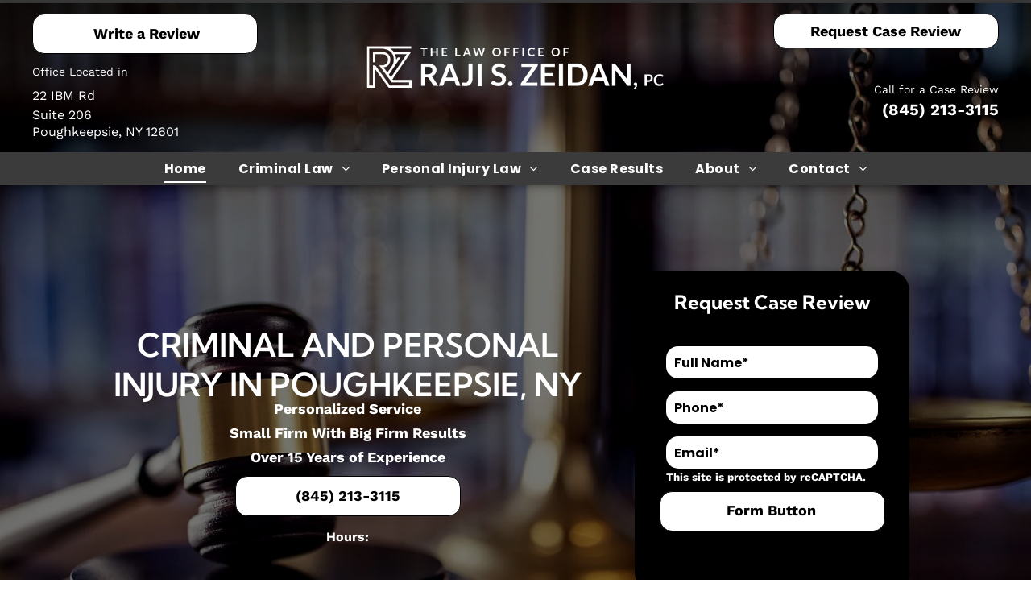

--- FILE ---
content_type: text/html;charset=utf-8
request_url: https://www.rajizeidanlaw.com/?refPageViewId=80af5a4840ae07d7
body_size: 67629
content:
<!doctype html >
<html xmlns="http://www.w3.org/1999/xhtml" lang="en"
      class="">
<head>
    <meta charset="utf-8">
    




































<script type="text/javascript">
    window._currentDevice = 'desktop';
    window.Parameters = window.Parameters || {
        HomeUrl: 'https://www.rajizeidanlaw.com/',
        AccountUUID: 'c1f9a940fb4d4c0392fd141cac88908c',
        SystemID: 'US_HIBU_PRODUCTION',
        SiteAlias: '63de98be2c7042ec953a0111203143c4',
        SiteType: atob('RFVEQU9ORQ=='),
        PublicationDate: 'Thu Dec 04 21:51:49 UTC 2025',
        ExternalUid: '669326182',
        IsSiteMultilingual: false,
        InitialPostAlias: '',
        InitialPostPageUuid: '',
        InitialDynamicItem: '',
        DynamicPageInfo: {
            isDynamicPage: false,
            base64JsonRowData: 'null',
        },
        InitialPageAlias: 'home',
        InitialPageUuid: 'db1abd57de274293869d3109bc10322e',
        InitialPageId: '106421809',
        InitialEncodedPageAlias: 'aG9tZQ==',
        InitialHeaderUuid: '8e9e2b20e06a4ac3b9603ec7f1fb9273',
        CurrentPageUrl: '',
        IsCurrentHomePage: true,
        AllowAjax: false,
        AfterAjaxCommand: null,
        HomeLinkText: 'Back To Home',
        UseGalleryModule: false,
        CurrentThemeName: 'Layout Theme',
        ThemeVersion: '500000',
        DefaultPageAlias: '',
        RemoveDID: true,
        WidgetStyleID: null,
        IsHeaderFixed: false,
        IsHeaderSkinny: false,
        IsBfs: true,
        StorePageAlias: 'null',
        StorePagesUrls: 'e30=',
        IsNewStore: 'false',
        StorePath: '',
        StoreId: 'null',
        StoreVersion: 0,
        StoreBaseUrl: '',
        StoreCleanUrl: true,
        StoreDisableScrolling: true,
        IsStoreSuspended: false,
        HasCustomDomain: true,
        SimpleSite: false,
        showCookieNotification: false,
        cookiesNotificationMarkup: 'null',
        translatedPageUrl: '',
        isFastMigrationSite: false,
        sidebarPosition: 'NA',
        currentLanguage: 'en',
        currentLocale: 'en',
        NavItems: '{}',
        errors: {
            general: 'There was an error connecting to the page.<br/> Make sure you are not offline.',
            password: 'Incorrect name/password combination',
            tryAgain: 'Try again'
        },
        NavigationAreaParams: {
            ShowBackToHomeOnInnerPages: true,
            NavbarSize: -1,
            NavbarLiveHomePage: 'https://www.rajizeidanlaw.com/',
            BlockContainerSelector: '.dmBody',
            NavbarSelector: '#dmNav:has(a)',
            SubNavbarSelector: '#subnav_main'
        },
        hasCustomCode: true,
        planID: '755',
        customTemplateId: 'null',
        siteTemplateId: 'null',
        productId: 'DM_DIRECT',
        disableTracking: false,
        pageType: 'FROM_SCRATCH',
        isRuntimeServer: true,
        isInEditor: false,
        hasNativeStore: false,
        defaultLang: 'en',
        hamburgerMigration: null,
        isFlexSite: true
    };

    window.Parameters.LayoutID = {};
    window.Parameters.LayoutID[window._currentDevice] = 30;
    window.Parameters.LayoutVariationID = {};
    window.Parameters.LayoutVariationID[window._currentDevice] = 5;
</script>





















<!-- Injecting site-wide to the head -->




<!-- End Injecting site-wide to the head -->

<!-- Inject secured cdn script -->


<!-- ========= Meta Tags ========= -->
<!-- PWA settings -->
<script>
    function toHash(str) {
        var hash = 5381, i = str.length;
        while (i) {
            hash = hash * 33 ^ str.charCodeAt(--i)
        }
        return hash >>> 0
    }
</script>
<script>
    (function (global) {
    //const cacheKey = global.cacheKey;
    const isOffline = 'onLine' in navigator && navigator.onLine === false;
    const hasServiceWorkerSupport = 'serviceWorker' in navigator;
    if (isOffline) {
        console.log('offline mode');
    }
    if (!hasServiceWorkerSupport) {
        console.log('service worker is not supported');
    }
    if (hasServiceWorkerSupport && !isOffline) {
        window.addEventListener('load', function () {
            const serviceWorkerPath = '/runtime-service-worker.js?v=3';
            navigator.serviceWorker
                .register(serviceWorkerPath, { scope: './' })
                .then(
                    function (registration) {
                        // Registration was successful
                        console.log(
                            'ServiceWorker registration successful with scope: ',
                            registration.scope
                        );
                    },
                    function (err) {
                        // registration failed :(
                        console.log('ServiceWorker registration failed: ', err);
                    }
                )
                .catch(function (err) {
                    console.log(err);
                });
        });

        // helper function to refresh the page
        var refreshPage = (function () {
            var refreshing;
            return function () {
                if (refreshing) return;
                // prevent multiple refreshes
                var refreshkey = 'refreshed' + location.href;
                var prevRefresh = localStorage.getItem(refreshkey);
                if (prevRefresh) {
                    localStorage.removeItem(refreshkey);
                    if (Date.now() - prevRefresh < 30000) {
                        return; // dont go into a refresh loop
                    }
                }
                refreshing = true;
                localStorage.setItem(refreshkey, Date.now());
                console.log('refereshing page');
                window.location.reload();
            };
        })();

        function messageServiceWorker(data) {
            return new Promise(function (resolve, reject) {
                if (navigator.serviceWorker.controller) {
                    var worker = navigator.serviceWorker.controller;
                    var messageChannel = new MessageChannel();
                    messageChannel.port1.onmessage = replyHandler;
                    worker.postMessage(data, [messageChannel.port2]);
                    function replyHandler(event) {
                        resolve(event.data);
                    }
                } else {
                    resolve();
                }
            });
        }
    }
})(window);
</script>
<!-- Add manifest -->
<!-- End PWA settings -->



<link rel="canonical" href="https://www.rajizeidanlaw.com/">

<meta id="view" name="viewport" content="initial-scale=1, minimum-scale=1, maximum-scale=5, viewport-fit=cover">
<meta name="apple-mobile-web-app-capable" content="yes">

<!--Add favorites icons-->

<link rel="icon" type="image/x-icon" href="https://cdn.hibuwebsites.com/63de98be2c7042ec953a0111203143c4/site_favicon_16_1758720859453.ico"/>

<!-- End favorite icons -->
<link rel="preconnect" href="https://le-cdn.hibuwebsites.com/"/>



<!-- render the required CSS and JS in the head section -->
<script id='d-js-dmapi'>
    window.SystemID = 'US_HIBU_PRODUCTION';

    if (!window.dmAPI) {
        window.dmAPI = {
            registerExternalRuntimeComponent: function () {
            },
            getCurrentDeviceType: function () {
                return window._currentDevice;
            },
            runOnReady: (ns, fn) => {
                const safeFn = dmAPI.toSafeFn(fn);
                ns = ns || 'global_' + Math.random().toString(36).slice(2, 11);
                const eventName = 'afterAjax.' + ns;

                if (document.readyState === 'complete') {
                    $.DM.events.off(eventName).on(eventName, safeFn);
                    setTimeout(function () {
                        safeFn({
                            isAjax: false,
                        });
                    }, 0);
                } else {
                    window?.waitForDeferred?.('dmAjax', () => {
                        $.DM.events.off(eventName).on(eventName, safeFn);
                        safeFn({
                            isAjax: false,
                        });
                    });
                }
            },
            toSafeFn: (fn) => {
                if (fn?.safe) {
                    return fn;
                }
                const safeFn = function (...args) {
                    try {
                        return fn?.apply(null, args);
                    } catch (e) {
                        console.log('function failed ' + e.message);
                    }
                };
                safeFn.safe = true;
                return safeFn;
            }
        };
    }

    if (!window.requestIdleCallback) {
        window.requestIdleCallback = function (fn) {
            setTimeout(fn, 0);
        }
    }
</script>

<!-- loadCSS function header.jsp-->






<script id="d-js-load-css">
/**
 * There are a few <link> tags with CSS resource in them that are preloaded in the page
 * in each of those there is a "onload" handler which invokes the loadCSS callback
 * defined here.
 * We are monitoring 3 main CSS files - the runtime, the global and the page.
 * When each load we check to see if we can append them all in a batch. If threre
 * is no page css (which may happen on inner pages) then we do not wait for it
 */
(function () {
  let cssLinks = {};
  function loadCssLink(link) {
    link.onload = null;
    link.rel = "stylesheet";
    link.type = "text/css";
  }
  
    function checkCss() {
      const pageCssLink = document.querySelector("[id*='CssLink']");
      const widgetCssLink = document.querySelector("[id*='widgetCSS']");

        if (cssLinks && cssLinks.runtime && cssLinks.global && (!pageCssLink || cssLinks.page) && (!widgetCssLink || cssLinks.widget)) {
            const storedRuntimeCssLink = cssLinks.runtime;
            const storedPageCssLink = cssLinks.page;
            const storedGlobalCssLink = cssLinks.global;
            const storedWidgetCssLink = cssLinks.widget;

            storedGlobalCssLink.disabled = true;
            loadCssLink(storedGlobalCssLink);

            if (storedPageCssLink) {
                storedPageCssLink.disabled = true;
                loadCssLink(storedPageCssLink);
            }

            if(storedWidgetCssLink) {
                storedWidgetCssLink.disabled = true;
                loadCssLink(storedWidgetCssLink);
            }

            storedRuntimeCssLink.disabled = true;
            loadCssLink(storedRuntimeCssLink);

            requestAnimationFrame(() => {
                setTimeout(() => {
                    storedRuntimeCssLink.disabled = false;
                    storedGlobalCssLink.disabled = false;
                    if (storedPageCssLink) {
                      storedPageCssLink.disabled = false;
                    }
                    if (storedWidgetCssLink) {
                      storedWidgetCssLink.disabled = false;
                    }
                    // (SUP-4179) Clear the accumulated cssLinks only when we're
                    // sure that the document has finished loading and the document 
                    // has been parsed.
                    if(document.readyState === 'interactive') {
                      cssLinks = null;
                    }
                }, 0);
            });
        }
    }
  

  function loadCSS(link) {
    try {
      var urlParams = new URLSearchParams(window.location.search);
      var noCSS = !!urlParams.get("nocss");
      var cssTimeout = urlParams.get("cssTimeout") || 0;

      if (noCSS) {
        return;
      }
      if (link.href && link.href.includes("d-css-runtime")) {
        cssLinks.runtime = link;
        checkCss();
      } else if (link.id === "siteGlobalCss") {
        cssLinks.global = link;
        checkCss();
      } 
      
      else if (link.id && link.id.includes("CssLink")) {
        cssLinks.page = link;
        checkCss();
      } else if (link.id && link.id.includes("widgetCSS")) {
        cssLinks.widget = link;
        checkCss();
      }
      
      else {
        requestIdleCallback(function () {
          window.setTimeout(function () {
            loadCssLink(link);
          }, parseInt(cssTimeout, 10));
        });
      }
    } catch (e) {
      throw e
    }
  }
  window.loadCSS = window.loadCSS || loadCSS;
})();
</script>



<script data-role="deferred-init" type="text/javascript">
    /* usage: window.getDeferred(<deferred name>).resolve() or window.getDeferred(<deferred name>).promise.then(...)*/
    function Def() {
        this.promise = new Promise((function (a, b) {
            this.resolve = a, this.reject = b
        }).bind(this))
    }

    const defs = {};
    window.getDeferred = function (a) {
        return null == defs[a] && (defs[a] = new Def), defs[a]
    }
    window.waitForDeferred = function (b, a, c) {
        let d = window?.getDeferred?.(b);
        d
            ? d.promise.then(a)
            : c && ["complete", "interactive"].includes(document.readyState)
                ? setTimeout(a, 1)
                : c
                    ? document.addEventListener("DOMContentLoaded", a)
                    : console.error(`Deferred  does not exist`);
    };
</script>
<style id="forceCssIncludes">
    /* This file is auto-generated from a `scss` file with the same name */

.videobgwrapper{overflow:hidden;position:absolute;z-index:0;width:100%;height:100%;top:0;left:0;pointer-events:none;border-radius:inherit}.videobgframe{position:absolute;width:101%;height:100%;top:50%;left:50%;transform:translateY(-50%) translateX(-50%);object-fit:fill}#dm video.videobgframe{margin:0}@media (max-width:767px){.dmRoot .dmPhotoGallery.newPhotoGallery:not(.photo-gallery-done){min-height:80vh}}@media (min-width:1025px){.dmRoot .dmPhotoGallery.newPhotoGallery:not(.photo-gallery-done){min-height:45vh}}@media (min-width:768px) and (max-width:1024px){.responsiveTablet .dmPhotoGallery.newPhotoGallery:not(.photo-gallery-done){min-height:45vh}}#dm [data-show-on-page-only]{display:none!important}#dmRoot div.stickyHeaderFix div.site_content{margin-top:0!important}#dmRoot div.stickyHeaderFix div.hamburger-header-container{position:relative}
    
body #dm #\31 642529323:not(.photo-gallery-done):not([data-widget-initialized]) { height: 50.0px !important; min-height: initial;}
body #dm #\33 659880352:not(.photo-gallery-done):not([data-widget-initialized]) { height: 10.0px !important; min-height: initial;}
body #dm #\31 696745512:not(.photo-gallery-done):not([data-widget-initialized]) { height: 106.0px !important; min-height: initial;}
body #dm #\31 796142706:not(.photo-gallery-done):not([data-widget-initialized]) { height: 51.0px !important; min-height: initial;}
</style>
<style id="cssVariables" type="text/css">
    :root {
  --color_1: rgba(0, 0, 0, 1);
  --color_10: rgba(59,59,59,1);
  --color_11: rgba(255, 255, 255, 1);
  --color_12: rgba(0, 0, 0, 1);
  --color_13: rgba(242,180,65,1);
  --color_14: rgba(255, 200, 52, 1);
  --color_15: rgba(0, 0, 0, 1);
  --color_16: rgba(255, 255, 255, 1);
  --color_17: rgba(242,180,65,1);
  --color_18: rgba(59,59,59,1);
  --color_19: rgba(0, 0, 0, 1);
  --color_2: rgba(255, 255, 255, 1);
  --color_20: rgba(59, 59, 59, 1);
  --color_3: rgba(59, 59, 59, 1);
  --color_4: rgba(0, 0, 0, 1);
  --color_5: rgba(242, 180, 65, 1);
  --color_6: rgba(0, 0, 0, 1);
  --color_7: rgba(255, 255, 255, 1);
  --color_8: rgba(59,59,59,1);
  --color_9: rgba(255, 255, 255, 1);
  --max-content-width_1: 1200px;
}
</style>


<style id="hideAnimFix">
  .dmDesktopBody:not(.editGrid) [data-anim-desktop]:not([data-anim-desktop='none']), .dmDesktopBody:not(.editGrid) [data-anim-extended] {
    visibility: hidden;
  }

  .dmDesktopBody:not(.editGrid) .dmNewParagraph[data-anim-desktop]:not([data-anim-desktop='none']), .dmDesktopBody:not(.editGrid) .dmNewParagraph[data-anim-extended] {
    visibility: hidden !important;
  }


  #dmRoot:not(.editGrid) .flex-element [data-anim-extended] {
    visibility: hidden;
  }

</style>



<style id="criticalCss">
    @charset "UTF-8";#flex-sticky [data-layout-grid]>.flex-element.group>.flex-element.group>.flex-element.inner-grid,.flex-element.inner-grid,[data-layout-grid],[data-widget-type]:has(>.dmWidget.flexButton){-ms-grid-columns:minmax(0,1fr);grid-template-columns:minmax(0,1fr)}#dm .dmInner .dmWidget,.dmRespDesignRow:after,.dmSocialHub,.dmform{clear:both}@font-face{font-family:FontAwesome;font-display:block;src:url(https://static-res-cdn.websites.hibu.com/fonts/fontawesome-webfont.eot?v=6);src:url(https://static-res-cdn.websites.hibu.com/fonts/fontawesome-webfont.eot?#iefix&v=6) format("embedded-opentype"),url(https://static-res-cdn.websites.hibu.com/fonts/fontawesome-webfont.woff?v=6) format("woff"),url(https://static-res-cdn.websites.hibu.com/fonts/fontawesome-webfont.ttf?v=6) format("truetype"),url(https://static-res-cdn.websites.hibu.com/fonts/fontawesome-webfont.svg#fontawesomeregular?v=6) format("svg");font-weight:400;font-style:normal}@font-face{font-family:'Work Sans';font-style:normal;font-weight:100 900;font-display:swap;src:url(https://cdn.hibuwebsites.com/fonts/s/worksans/v24/QGYsz_wNahGAdqQ43Rh_fKDp.woff2) format('woff2');unicode-range:U+0000-00FF,U+0131,U+0152-0153,U+02BB-02BC,U+02C6,U+02DA,U+02DC,U+0304,U+0308,U+0329,U+2000-206F,U+20AC,U+2122,U+2191,U+2193,U+2212,U+2215,U+FEFF,U+FFFD}@font-face{font-family:'Work Sans';font-style:italic;font-weight:100 900;font-display:swap;src:url(https://cdn.hibuwebsites.com/fonts/s/worksans/v24/QGYqz_wNahGAdqQ43Rh_eZDrv_0.woff2) format('woff2');unicode-range:U+0000-00FF,U+0131,U+0152-0153,U+02BB-02BC,U+02C6,U+02DA,U+02DC,U+0304,U+0308,U+0329,U+2000-206F,U+20AC,U+2122,U+2191,U+2193,U+2212,U+2215,U+FEFF,U+FFFD}@font-face{font-family:Poppins;font-style:normal;font-weight:700;font-display:swap;src:url(https://cdn.hibuwebsites.com/fonts/s/poppins/v24/pxiByp8kv8JHgFVrLCz7Z1xlFQ.woff2) format('woff2');unicode-range:U+0000-00FF,U+0131,U+0152-0153,U+02BB-02BC,U+02C6,U+02DA,U+02DC,U+0304,U+0308,U+0329,U+2000-206F,U+20AC,U+2122,U+2191,U+2193,U+2212,U+2215,U+FEFF,U+FFFD}@font-face{font-family:'Kumbh Sans';font-style:normal;font-weight:100 900;font-display:swap;src:url(https://cdn.hibuwebsites.com/fonts/s/kumbhsans/v27/c4mw1n92AsfhuCq6tVsaoIx1LQICk0boNoq0ShNPVo0.woff2) format('woff2');unicode-range:U+0000-00FF,U+0131,U+0152-0153,U+02BB-02BC,U+02C6,U+02DA,U+02DC,U+0304,U+0308,U+0329,U+2000-206F,U+20AC,U+2122,U+2191,U+2193,U+2212,U+2215,U+FEFF,U+FFFD}:root{--color_1:rgba(0, 0, 0, 1);--color_10:rgba(59,59,59,1);--color_11:rgba(255, 255, 255, 1);--color_12:rgba(0, 0, 0, 1);--color_13:rgba(242,180,65,1);--color_14:rgba(255, 200, 52, 1);--color_15:rgba(0, 0, 0, 1);--color_16:rgba(255, 255, 255, 1);--color_17:rgba(242,180,65,1);--color_18:rgba(59,59,59,1);--color_19:rgba(0, 0, 0, 1);--color_2:rgba(255, 255, 255, 1);--color_20:rgba(59, 59, 59, 1);--color_3:rgba(59, 59, 59, 1);--color_4:rgba(0, 0, 0, 1);--color_5:rgba(242, 180, 65, 1);--color_6:rgba(0, 0, 0, 1);--color_7:rgba(255, 255, 255, 1);--color_8:rgba(59,59,59,1);--color_9:rgba(255, 255, 255, 1);--max-content-width_1:1200px}[data-layout-grid]{display:-ms-grid;display:grid;justify-content:start;align-items:start}[data-layout-grid]>.flex-element.group{display:flex;flex-direction:row;justify-content:flex-start;align-items:center;justify-self:center;align-self:start;order:0;max-width:1200px}[data-layout-grid]>.flex-element.group>.flex-element.group{align-items:flex-start;align-self:stretch}.flex-element.group,.flex-element.inner-grid,[data-layout-grid],[data-layout-grid]>.flex-element.group,[data-layout-grid]>.flex-element.group>.flex-element.group{background-size:cover;background-repeat:no-repeat;background-position:50% 50%;position:relative}.flex-element.group,[data-layout-grid]>.flex-element.group>.flex-element.group{max-width:100%;display:flex;flex-direction:column;justify-content:center}.flex-element.inner-grid{display:-ms-grid;display:grid;justify-content:start;align-items:start;column-gap:0;row-gap:0;width:50%}.flex-element.widget-wrapper{position:relative;min-width:10px;min-height:10px}#dm [data-flex-id] .widget-wrapper>[data-element-type]{width:100%;height:100%;margin:0;padding:0}[data-flex-id] .widget-wrapper [data-element-type=image] img,[data-flex-id] .widget-wrapper [data-element-type=image] img[width][height]{object-fit:cover;width:100%;height:100%}[data-flex-id] .flex-element.grid>.flex-element,[data-flex-id] .flex-element.inner-grid>.flex-element{-ms-grid-column:1;grid-column-start:1;-ms-grid-column-span:1;grid-column-end:span 1;-ms-grid-row:1;grid-row-start:1;-ms-grid-row-span:1;grid-row-end:span 1}[data-widget-type]:has(>.dmWidget.flexButton){display:-ms-grid;display:grid;-ms-grid-rows:minmax(0,1fr);grid-template-rows:minmax(0,1fr)}#flex-header [data-widget-type=image]{text-align:center}#flex-header[data-sticky]{position:-webkit-sticky!important;position:sticky!important;top:0!important;z-index:13!important}#flex-header[data-overlapping]{position:absolute!important;width:100%!important;z-index:101}#flex-header[data-overlapping]~.layout-drawer{z-index:101}#flex-header[data-overlapping][data-sticky]{margin-top:0!important;position:fixed!important;width:100%!important}.dmInner{position:relative;background:#fff;min-width:auto!important}a,button,input{font-family:inherit}.text-align-center{text-align:center}#dmRoot{text-decoration-skip-ink:none}#site_content,[data-flex-id]{position:relative}[data-layout-grid]{-ms-grid-rows:minmax(0,max-content)!important;grid-template-rows:minmax(0,-webkit-max-content)!important;grid-template-rows:minmax(0,max-content)!important}.flex-widgets-container{display:none}body.fix-mobile-scrolling{overflow:initial}html{font-family:Source Sans Pro;-webkit-text-size-adjust:100%;-ms-text-size-adjust:100%}@media (max-width:767px){[data-hidden-on-mobile]{display:none!important}}*,:after,:before{box-sizing:border-box}@media (min-width:1025px){[dmle_extension^=ssr]{display:block}[data-hidden-on-desktop]{display:none!important}}@media (min-width:768px) and (max-width:1024px){[data-hidden-on-tablet]{display:none!important}}.dmInner ul:not(.defaultList){padding:1px}#dm h3.dmwidget-title[hide=true]{display:none}span.oneIcon:before{display:inline-block}.clearfix,a,img,li,ul{vertical-align:top}.dmOuter{word-wrap:break-word}a[dont-color-link]{color:inherit}#dmFlexHeaderContainer{display:inline}#flex-sticky{position:fixed;inset:0;z-index:20}#flex-sticky [data-layout-grid]>.flex-element.group>.flex-element.group>.flex-element.inner-grid{width:100vw;height:100dvh;-ms-grid-rows:1fr;grid-template-rows:1fr}#flex-sticky [data-layout-grid]>.flex-element.group>.flex-element.group>.flex-element.inner-grid>.flex-element{-ms-grid-row:1;-ms-grid-row-span:1;-ms-grid-column:1;-ms-grid-column-span:1;grid-area:1/1/2/2;max-width:fill-available;max-width:-webkit-fill-available}@media (min-width:1025px){[data-layout-grid]>.flex-element.group{max-width:var(--max-content-full_1,var(--max-content-width_1,1200px))}[data-version] [class*=" font-size-"],[data-version] [class*=" size-"],[data-version] [class^=font-size-]{font-size:calc(var(--font-size) *var(--font-unit,1px))!important}}@media (max-width:1024px){[data-layout-grid]>.flex-element.group{max-width:1200px}}body{container-type:inline-size;container-name:body;-webkit-overflow-scrolling:touch}:not(.runtime-module-container) .layout-drawer,:not(.runtime-module-container) .layout-drawer-overlay{visibility:hidden}:not(.runtime-module-container) .layout-drawer{position:fixed;transform:translate(-100%,-100%)}:not(.runtime-module-container) .layout-drawer[data-origin=side-reverse]{transform:translate(100%,0)}:not(.runtime-module-container) .layout-drawer-overlay{opacity:0}.runtime-module-container{width:100%}.runtime-module-container .layout-drawer,.runtime-module-container .layout-drawer-overlay{visibility:visible;height:100%;position:fixed;top:0;left:0}.runtime-module-container .layout-drawer{background-color:#fff;width:75vw;transform:translate(-100%,0);overflow:auto;-webkit-overflow-scrolling:auto;z-index:13;display:flex;flex-direction:column}.runtime-module-container .layout-drawer[data-origin=side-reverse]{transform:translate(100%,0);left:auto;right:0}.runtime-module-container .layout-drawer-overlay{width:100vw;background-color:rgba(0,0,0,.4);opacity:0;z-index:6}@media (min-width:1025px){[data-flex-site] .layout-drawer:not([data-origin=top]){width:30vw}}@media (min-width:768px) and (max-width:1024px){[data-version] [class*=" t-font-size-"],[data-version] [class*=" t-size-"],[data-version] [class^=t-font-size-],[data-version] [class^=t-size-]{font-size:calc(var(--font-size) *var(--t-font-unit,1px))!important}[data-flex-site] .layout-drawer:not([data-origin=top]){width:50vw}}@media (max-width:767px){[data-version] [class*=" m-font-size-"],[data-version] [class*=" m-size-"],[data-version] [class^=m-font-size-],[data-version] [class^=m-size-]{font-size:calc(var(--font-size) *var(--m-font-unit,1px))!important}[data-flex-site] .layout-drawer:not([data-origin=top]){width:80vw}}[data-flex-site] .layout-drawer [data-flex-id]{flex:1 0 auto;transform:translateZ(0)}.main-navigation.unifiednav{display:flex;justify-content:space-around;align-items:stretch;overflow:visible}.main-navigation.unifiednav ul{list-style:none;padding:0;margin:0;font-size:1rem}.main-navigation.unifiednav .unifiednav__container{display:flex;list-style:none;flex-grow:1}.main-navigation.unifiednav .unifiednav__container>.unifiednav__item-wrap{display:flex;justify-content:flex-start;position:relative;font-weight:400}.main-navigation.unifiednav .unifiednav__container:not([data-depth])>.unifiednav__item-wrap::after,.main-navigation.unifiednav .unifiednav__container:not([data-depth])>.unifiednav__item-wrap::before{content:"";-ms-grid-row-align:center;align-self:center;font-weight:700}.main-navigation.unifiednav .unifiednav__container>.unifiednav__item-wrap>.unifiednav__item{display:flex;justify-content:flex-start;align-items:center;flex-direction:row;color:inherit;text-decoration:none;position:relative;padding:12px 15px;margin:0;font-weight:inherit;letter-spacing:.03em}.main-navigation.unifiednav .unifiednav__container:not([data-depth])>.unifiednav__item-wrap>.unifiednav__item{padding:0 15px}.main-navigation.unifiednav .unifiednav__container>.unifiednav__item-wrap>.unifiednav__item .nav-item-text{white-space:nowrap}.main-navigation.unifiednav .unifiednav__container:not([data-depth])>.unifiednav__item-wrap>.unifiednav__item .nav-item-text::after,.main-navigation.unifiednav .unifiednav__container:not([data-depth])>.unifiednav__item-wrap>.unifiednav__item .nav-item-text::before{content:"";width:100%;height:0;border:0 solid transparent;border-top-color:currentColor;display:block;opacity:0}.main-navigation.unifiednav .unifiednav__container:not([data-depth])>.unifiednav__item-wrap>.unifiednav__item.dmNavItemSelected .nav-item-text::after,.main-navigation.unifiednav .unifiednav__container:not([data-depth])>.unifiednav__item-wrap>.unifiednav__item.dmNavItemSelected .nav-item-text::before{opacity:1}.main-navigation.unifiednav.effect-bottom2{padding:calc(12px - .2em - 2px) 15px}.main-navigation.unifiednav.effect-bottom2 .unifiednav__container:not([data-depth])>.unifiednav__item-wrap>.unifiednav__item .nav-item-text::after,.main-navigation.unifiednav.effect-bottom2 .unifiednav__container:not([data-depth])>.unifiednav__item-wrap>.unifiednav__item .nav-item-text::before{transform:scaleX(0);border-top-width:2px}.main-navigation.unifiednav.effect-bottom2 .unifiednav__container:not([data-depth])>.unifiednav__item-wrap>.unifiednav__item .nav-item-text::after{margin-top:.2em}.main-navigation.unifiednav.effect-bottom2 .unifiednav__container:not([data-depth])>.unifiednav__item-wrap>.unifiednav__item .nav-item-text::before{margin-bottom:.2em;border-top-color:transparent}.main-navigation.unifiednav.effect-bottom2 .unifiednav__container:not([data-depth])>.unifiednav__item-wrap>.unifiednav__item.dmNavItemSelected .nav-item-text::after,.main-navigation.unifiednav.effect-bottom2 .unifiednav__container:not([data-depth])>.unifiednav__item-wrap>.unifiednav__item.dmNavItemSelected .nav-item-text::before{transform:scaleX(1)}.main-navigation.unifiednav.effect-bottom2 .unifiednav__container:not([data-depth])>.unifiednav__item-wrap>.unifiednav__item .nav-item-text::after,.main-navigation.unifiednav.effect-bottom2 .unifiednav__container:not([data-depth])>.unifiednav__item-wrap>.unifiednav__item .nav-item-text::before{transform-origin:left}.main-navigation.unifiednav .unifiednav__container .unifiednav__item:not(.unifiednav__item_has-sub-nav) .icon{display:none}.main-navigation.unifiednav .unifiednav__container[data-depth]{position:absolute;top:0;left:0;flex-direction:column;opacity:0;z-index:100;background-color:#faf9f9}#dm .dmInner .dmWidget input,#dm .main-navigation.unifiednav .unifiednav__container[data-depth],.hamburgerButton{background-color:transparent}.main-navigation.unifiednav .unifiednav__container[data-depth="0"]{top:100%;transform:translateY(-10px)}.main-navigation.unifiednav:not(.unifiednav_vertical) .unifiednav__container[data-depth="0"]{left:15px}.main-navigation.unifiednav .unifiednav__container>.unifiednav__item-wrap .unifiednav__container>.unifiednav__item-wrap{flex-direction:column}.main-navigation.unifiednav .unifiednav__container[data-depth]>.unifiednav__item-wrap .unifiednav__item{padding:15px 30px 15px 15px;margin:0}.main-navigation.unifiednav .unifiednav__container[data-depth]>.unifiednav__item-wrap:not(:last-child)::after{content:""!important;width:100%;height:0;color:#ececec;-ms-grid-row-align:center;align-self:center;border:0 solid currentColor}#dm .dmInner .dmWidget:after,#dm .main-navigation.unifiednav:not([data-nav-structure=VERTICAL]) .unifiednav__container:not([data-depth])>.unifiednav__item-wrap:not(:last-child)::after,#dm .main-navigation.unifiednav:not([data-nav-structure=VERTICAL]) .unifiednav__container:not([data-depth])>.unifiednav__item-wrap:not(:last-child)::before,#dm .main-navigation.unifiednav:not([data-nav-structure=VERTICAL])[data-divider]:not([data-direction=RIGHT]) .unifiednav__container:not([data-depth])>.unifiednav__item-wrap:not(:last-child)::before{content:""}.main-navigation.unifiednav[layout-sub=submenu_horizontal_1] .unifiednav__container[data-depth]{color:#999}.main-navigation.unifiednav .unifiednav__container>.unifiednav__item-wrap>.unifiednav__item.unifiednav__item_has-sub-nav .icon{display:initial;padding-left:10px;margin-left:0}.main-navigation.unifiednav:not(.unifiednav_vertical)>.unifiednav__container{justify-content:inherit}#dm .main-navigation.unifiednav[layout-sub=submenu_horizontal_1] .unifiednav__container[data-depth]{background-color:#faf9f9}#dm .main-navigation.unifiednav .unifiednav__container[data-depth]>.unifiednav__item-wrap:not(:last-child)::after{color:#d1d1d1}#dm .main-navigation.unifiednav[data-nav-structure=VERTICAL][data-show-vertical-sub-items=HIDE]>.unifiednav__container:not([data-depth])>.unifiednav__item-wrap .unifiednav__item.dmNavItemSelected>.nav-item-text .icon::before{transform:rotate(180deg)}#dm .main-navigation.unifiednav:not([data-nav-structure=VERTICAL])>.unifiednav__container{flex-wrap:wrap;justify-content:inherit}#dm .main-navigation.unifiednav:not([data-nav-structure=VERTICAL])>.unifiednav__container .nav-item-text::before{text-align:left}@media (min-width:768px) and (max-width:1024px){.dmRoot #dm .main-navigation.unifiednav .unifiednav__container>.unifiednav__item-wrap>.unifiednav__item.unifiednav__item_has-sub-nav .icon{transform:scale(1.2)}}@media (max-width:767px){.dmRoot #dm .main-navigation.unifiednav .nav-item-text{position:relative}.dmRoot #dm .main-navigation.unifiednav .unifiednav__container>.unifiednav__item-wrap>.unifiednav__item.unifiednav__item_has-sub-nav .icon{transform:scale(1.3)}#dm .dmInner .dmWidget{width:100%}}#dm .dmInner .dmWidget:not(.displayNone){display:inline-block}#dm .dmInner .dmWidget.flexButton:not(.displayNone){display:flex}#dm .dmInner .dmWidget.flexButton{display:flex;align-items:center;justify-content:center;padding:10px 7px}#dm .dmInner .dmWidget.flexButton .text{padding:0!important;flex-grow:1;max-width:-webkit-max-content;max-width:max-content}#dm .dmInner .dmWidget.flexButton:after{display:none}#dm .dmInner .dmWidget{text-decoration:none;margin:10px 0;position:relative;text-align:center;line-height:22px;box-shadow:none;background-image:none;padding:0;height:auto;border-style:solid;white-space:nowrap}#dm .dmInner .dmWidget:after{display:inline-block;height:100%;vertical-align:middle;width:0;margin-right:-.25em}.dmWidget.R{float:right}#dm .dmInner .dmWidget input{width:98%;margin:auto;font-size:1.125em;padding:10px!important}#dm .dmInner .dmWidget .iconBg{position:absolute;left:0;width:50px;top:50%;margin-top:-13px}#dm .dmWidget .text{display:inline-block;vertical-align:middle;font-size:1.125em;line-height:normal;white-space:normal;padding:10px 7px;max-width:98%}p.rteBlock{margin:0}.socialHubIcon,[class*=" dm-social-icons-"]{font-family:dm-social-icons!important;speak:none;font-style:normal;font-weight:400;font-variant:normal;text-transform:none;line-height:1;-webkit-font-smoothing:antialiased;-moz-osx-font-smoothing:grayscale}.dm-social-icons-whatsapp:before{content:"\e907"}.dm-social-icons-facebook:before{content:"\ea90"}#dm div.dmContent [class*=" icon-"],[class*=" icon-"]{font-family:FontAwesome!important;font-weight:400;font-style:normal;text-decoration:inherit;-webkit-font-smoothing:antialiased}[class*=" icon-"]:before{text-decoration:none;display:inline-block;speak:none}a [class*=" icon-"]{display:inline}[class*=" icon-"]{display:inline;width:auto;height:auto;line-height:normal;vertical-align:baseline;background-image:none;background-position:0 0;background-repeat:repeat;margin-top:0}.icon-star:before{content:"\f005"}.icon-map-marker:before{content:"\f041"}.icon-angle-right:before{content:"\f105"}.icon-angle-down:before{content:"\f107"}.socialHubIcon{display:flex!important;align-items:center;justify-content:center}#dm .dmSocialHub.gapSpacing .socialHubWrapper{display:block}#dm .dmSocialHub.gapSpacing .socialHubInnerDiv{display:flex;flex-wrap:wrap;column-gap:5px;justify-content:center}#dm .dmSocialHub a{display:inline-block;text-decoration:none;margin:0;vertical-align:bottom}.dmSocialHub>div{text-align:inherit}a span.socialHubIcon{width:44px;height:44px;font-size:27px;display:inline-block;text-align:center;margin-right:0;margin-bottom:5px;line-height:44px;box-sizing:border-box;background-image:none!important}.socialHubIcon.style5{color:#fff}#dm .dmSocialHub .socialHubWrapper{display:inline-block;max-width:100%}.graphicWidget{width:200px;height:200px;margin:10px auto;text-align:center}.graphicWidget svg.svg{width:100%;height:100%;color:#000;fill:#000}.graphicWidgetV2{width:60px;height:60px}.graphicWidgetV3{font-size:0}.dmPhotoGalleryHolder{text-align:center;font-size:medium!important;margin:0;list-style:none}#dm .dmPhotoGallery.newPhotoGallery .dmPhotoGalleryHolder{width:100%;padding:0;display:none}#dm .dmPhotoGallery.newPhotoGallery .layout-container .photogallery-column .photoGalleryThumbs .image-container a img{display:none!important}#dm .dmPhotoGallery .dmPhotoGalleryHolder{width:100%;padding:0}.imageWidget{position:relative}.imageWidget a{font-style:italic;text-align:center}.imageWidget img[width][height]{height:auto}[data-flex-site] #flex-header .imageWidget:after{content:none}[data-flex-site] #flex-header .imageWidget:before{font-size:80px;transform:none}.dmNewParagraph[data-version]{line-height:initial}.dmNewParagraph[data-version] .text-align-left{text-align:left!important}.dmNewParagraph[data-version] .text-align-center{text-align:center!important}.dmNewParagraph[data-version] .text-align-right{text-align:right!important}.dmNewParagraph[data-version] [class*=size-]{width:auto!important;height:auto!important}.dmNewParagraph[data-version] h1,.dmNewParagraph[data-version] h2,.dmNewParagraph[data-version] h5,.dmNewParagraph[data-version] h6,.dmNewParagraph[data-version] p{margin-top:0;margin-bottom:0}.dmNewParagraph[data-version] a{vertical-align:initial}@media (max-width:767px){.dmRoot .dmNewParagraph[data-version] .m-text-align-left{text-align:left!important}.dmRoot .dmNewParagraph[data-version] .m-text-align-center{text-align:center!important}}.inlineBindingLink{color:inherit!important;text-decoration:inherit!important}.hamburgerButton{display:block;border:0;padding:0;margin:0}.hamburgerButton,.hamburgerButton svg{width:100%;height:100%}#dm [text-box-padding=true] .postArticle .postText{padding:15px}#dm .blogImg{background-size:cover;background-position:center}#dm .blogImg img{visibility:hidden;position:absolute}#dm .postArticle{float:left;padding-right:15px;padding-left:15px}#dm .postArticle .inner{position:relative;max-width:100%}#dm .postArticle .authorBar{font-size:80%;opacity:.8}#dm .postArticle .readMore{opacity:.8}#dm .postArticle .postDescription{overflow:hidden;line-height:1.4em;word-break:break-word}#dm #dm_content [dmle_extension=internal_blog_list] .postArticle.lastArticle{margin-bottom:0!important}#dm [dmle_extension=internal_blog_list]>.inner{display:block}#dm .postArticle .postTitle h3{margin:0 0 15px;padding:0;line-height:normal}#dm .postArticle .postTitle h3:after{content:""}#dm [dmle_extension=internal_blog_list][show-author=false] .authorBar{display:none}#dm .postText *{text-align:left}#dm .postArticle .inner,#dm [blog-posts-feature-flag=true] .inner{width:100%}#dm [blog-posts-feature-flag=true] .blogImg img,#dm [list-layout=layout4] .blogImg img{visibility:hidden;position:static}#dm [blog-posts-feature-flag=true] .postTitle h3 a{font-weight:700}#dm [blog-posts-feature-flag=true] .blogImgLink{overflow:hidden;display:inline-block}#dm [blog-posts-feature-flag=true] .blogImg{height:100%;width:100%}#dm [blog-posts-feature-flag=true] .postDescription{max-height:5.5em;color:#747474}#dm [blog-posts-feature-flag=true] .postArticle{padding-right:0;padding-left:0;position:relative;overflow:visible}#dm [blog-posts-feature-flag=true] .postArticle .inner{overflow:hidden}@media (min-width:768px){body.dmRoot #dm [blog-posts-feature-flag=true],body.dmRoot #dm [list-layout=layout4]{display:flex!important;flex-direction:column;align-items:center}}#dm [blog-posts-feature-flag=true][dmle_extension=internal_blog_list][show-author=false] .authorBar{display:none}#dm [list-layout=layout4] .postArticle{position:relative;text-align:left;width:100%}#dm [list-layout=layout4] .postArticle .postText{padding:15px 0;display:block;width:100%}#dm [list-layout=layout4][text-box-padding=true] .postArticle .postText{padding:15px}#dm [list-layout=layout4][text-align=left] .postText *{text-align:left}#dm [list-layout=layout4] .postArticle.lastArticle{margin-bottom:0}#dm [list-layout=layout4] .postArticle a{text-decoration:none}#dm [list-layout=layout4] .postArticle .authorBar{margin:0 0 15px;padding:0}#dm [list-layout=layout4] .postTitle h3 a{font-size:18px;font-weight:700;line-height:1.5em;display:block}#dm [list-layout=layout4] .blogImgLink{height:190px;width:100%;display:block}#dm [list-layout=layout4] .postArticle .inner{background-color:#fff;border-radius:4px;box-shadow:rgba(0,0,0,.25) 0 3px 11px 0!important;-moz-box-shadow:rgba(0,0,0,.25) 0 3px 11px 0!important;-webkit-box-shadow:rgba(0,0,0,.25) 0 3px 11px 0!important}#dm [list-layout=layout4] .postArticle .postDescription{font-size:15px}#dm [blog-posts-feature-flag=true]:not([list-layout=recent_posts]) .postArticle .inner{display:flex;flex-direction:column}#dm [blog-posts-feature-flag=true]:not([list-layout=list_slider]) .postArticle .inner{min-height:100%}#dm [blog-posts-feature-flag=true] .postTextContainer{display:flex;flex-direction:column;flex:1 1 auto;height:100%}#dm [blog-posts-feature-flag=true] .postTextContainer .postText{flex:1 1 auto}#dm [blog-posts-feature-flag=true][text-box-padding=true]:not([list-layout=list_slider]) .postTextContainer .readMore{padding:0 15px 15px}#dm [list-layout=layout4]>.inner{display:-ms-grid;display:grid;-ms-grid-columns:(1fr) [1];grid-template-columns:repeat(1,1fr)}#dm [list-layout=layout4][posts-padding="10"]>.inner{grid-gap:20px}@media (max-width:767px){.dmRoot #dm [list-layout=layout4] .postTitle h3 a{font-size:18px}.dmRoot #dm [list-layout=layout4] .postDescription{font-size:14px;margin-bottom:15px;padding:0}}#dm .dmformsubmit input[type=submit]{text-align:inherit}#dm div.dmInner .dmform[data-layout=layout-1] .dmforminput{display:block}#dm div.dmInner .dmform[data-layout=layout-1] .dmforminput>:not(label):not(div):not(small):not(.frc-banner){background:0;border:2px solid #000;display:inline-block}#dm div.dmInner .dmform .dmforminput label[hide=true]{display:none}.dmform .dmforminput label{display:block;overflow:hidden;text-overflow:ellipsis}#dm .dmform:has(.spacing-container) .dmform-wrapper{overflow:hidden}#dm .dmform:has(.spacing-container) .dmform-title.dmwidget-title{padding-inline:0;margin-block-start:0}#dm .dmform:has(.spacing-container) .spacing-container{margin:-7.5px;border:1px solid transparent;overflow:hidden}#dm .dmform:has(.spacing-container) .spacing-container .dmforminput{margin-top:0;padding:7.5px}#dm .dmform:has(.spacing-container) form.dmRespDesignRow{padding:0}#dm .dmform:has(.spacing-container) form.dmRespDesignRow .dmformsubmit{margin:0;margin-block-start:20px}div.dmInner .dmform input[type=email],div.dmInner .dmform input[type=tel],div.dmInner .dmform input[type=text]{font-size:16px;background-color:rgba(102,102,102,.15);border:2px solid #fff;width:100%;margin:3px 0;height:40px;padding:0 10px}div.dmInner .dmform input[type=submit]{margin:5px auto;width:100%;border-radius:5px;-webkit-border-radius:5px;-moz-border-radius:5px;height:30px!important;box-sizing:border-box;-moz-box-sizing:border-box;-webkit-box-sizing:border-box;font-size:16px;border:0;outline:0}#dm .dmform .dmformsubmit{margin:20px 15px}.dmform-title{padding-right:15px;padding-left:15px}div.dmInner .dmformsubmit input[type=submit]{height:auto!important}@media (max-width:767px){.dmRoot #dm .dmform input[type=submit]{width:100%}#dm .dmform-wrapper .dmformsubmit{width:91%;max-width:91%;padding:0 10px;float:left}}#dmRoot #dm .dmWidget.dmformsubmit,img{max-width:100%}.dmforminput{text-align:left;margin-top:10px;padding-left:.9375em;padding-right:.9375em}img{-ms-interpolation-mode:bicubic;display:inline-block}.dmRespDesignRow{position:relative;width:100%;margin:0 auto;max-width:960px;padding-top:15px;padding-bottom:15px}.dmRespDesignRow:after,.dmRespDesignRow:before{content:" ";display:table}.dmRespDesignRow .dmRespDesignCol{position:relative;width:100%;display:inline-block;vertical-align:top;float:left}.headerWidget{min-height:10px}.motFactCont{margin-top:8px;margin-bottom:8px}.motFactCont p.rteBlock{display:block;line-height:22px;color:#fff!important;font-size:20px}.MFalignC{text-align:center!important}@media (min-width:768px){body.dmRoot #dm [list-layout=layout4][posts-per-row="3"]>.inner{-ms-grid-columns:(1fr) [3];grid-template-columns:repeat(3,1fr)}p.rteBlock:after{color:#fff}}@media (max-width:767px){.dmRespDesignRow .dmRespDesignCol{position:relative;padding-left:15px;padding-right:15px;float:left}.dmRespDesignRow .small-12{position:relative;width:100%}.motFactCont p.rteBlock{line-height:20px;font-size:16px}}.bold{font-weight:700}img[width][height]{height:auto}@media (min-width:1025px){.rows-1200 .dmRespDesignRow{max-width:1200px}.dmRespDesignRow .large-12{position:relative;width:100%}#dm DIV.dmOuter DIV.dmInner{background-image:none;background-color:var(--color_2)}#dm div.dmNewParagraph p{font-size:16px}#dm div.dmContent h1{font-size:40px}#dm div.dmContent h2,#dm div.dmContent h3{font-size:30px}#dm div.dmContent h5{font-size:15px}#dm div.flex_hfcontainer h6{font-size:18px}:root{--btn-text-font-size:18px}}@media (min-width:768px) and (max-width:1024px){.dmRespDesignRow .medium-12{position:relative;width:100%}#dm div.dmNewParagraph p,#dm div.flex_hfcontainer h6{font-size:16px}#dm div.dmContent h1{font-size:35px}#dm div.dmContent h2,#dm div.dmContent h3{font-size:25px}#dm div.flex_hfcontainer h6{font-size:18px}:root{--btn-text-font-size:16px}}@media all{#dm .dmform .dmforminput label,#dm div.dmInner,#dm div.dmNewParagraph p{font-family:"Work Sans","Work Sans Fallback";font-weight:400}#dm .dmform .dmforminput label,#dm div.dmInner{color:var(--color_1)}#dm div.dmNewParagraph p{color:#000;direction:ltr;font-style:normal;text-decoration:none;line-height:1.5}#dm div.dmContent h1{color:#fff;direction:ltr;font-family:"Kumbh Sans","Kumbh Sans Fallback";font-weight:600;font-style:normal;text-decoration:none;text-transform:uppercase}#dm div.dmContent h2,#dm div.dmContent h3{color:rgba(0,0,0,1)}#dm div.dmContent h2,#dm div.dmContent h3,#dm div.dmContent h5,#dm div.flex_hfcontainer h6{direction:ltr;font-family:"Kumbh Sans","Kumbh Sans Fallback";font-weight:700;font-style:normal}#dm div.dmContent .dmNewParagraph[data-version] h1{text-decoration:inherit}#dm div.dmContent .dmNewParagraph[data-version] h1 *,#dm div.dmContent h2{text-decoration:none}#dm div.dmContent .dmNewParagraph[data-version] h2{text-decoration:inherit}#dm div.dmContent .dmNewParagraph[data-version] h2 *,#dm div.dmContent h3,#dm div.dmContent h5{text-decoration:none}#dm div.dmContent h5{color:var(--color_2)}#dm div.dmContent .dmNewParagraph[data-version] h5{text-decoration:inherit}#dm div.dmContent .dmNewParagraph[data-version] h5 *{text-decoration:none}#dm div.flex_hfcontainer h6{color:var(--color_2);text-decoration:none;text-transform:uppercase}#dm div.flex_hfcontainer .dmNewParagraph[data-version] h6{text-decoration:inherit}#dm div.flex_hfcontainer .dmNewParagraph[data-version] h6 *{text-decoration:none}#dm .dmNewParagraph a,#dm .dmNewParagraph a:visited,#dm div.dmNewParagraph a,#dm div.dmNewParagraph a:visited{color:rgba(59,59,59,1);text-decoration:none}:root{--btn-border-l-color:var(--color_2);--btn-border-r-color:var(--color_2);--btn-border-b-width:1px;--btn-text-direction:ltr;--btn-border-radius:50px;--btn-border-t-width:1px;--btn-border-tl-radius:15px;--btn-border-br-radius:15px;--btn-border-bl-radius:15px;--btn-bg-color:rgba(0, 0, 0, 1);--btn-border-r-width:1px;--btn-border-tr-radius:15px;--btn-border-b-color:var(--color_2);--btn-border-l-width:1px;--border-style:solid;--btn-border-t-color:var(--color_2);--btn-text-align:center;--btn-text-color:var(--color_2);--btn-text-decoration:none;--btn-text-font-weight:bold;--btn-text-font-family:"Work Sans","Work Sans Fallback";--btn-icon-color:rgba(0, 0, 0, 0);--btn-icon-fill:rgb(0, 0, 238);--btn-icon-wrpr-display:none;--btn-hover-border-b-color:var(--btn-hover-border-color);--btn-hover-bg:var(--color_2);--btn-hover-border-t-color:var(--btn-hover-border-color);--btn-hover-border-r-color:var(--btn-hover-border-color);--btn-hover-border-l-color:var(--btn-hover-border-color);--btn-hover-border-color:rgba(0,0,0,1);--btn-hover-text-color:var(--color_19);--btn-hover-text-font-weight:var(--btn-text-font-weight);--btn-hover-text-decoration:var(--btn-text-decoration);--btn-hover-text-font-style:var(--btn-text-font-style);--section-padding-top:4%;--section-padding-left:0%;--section-padding-right:0%;--section-padding-bottom:4%;--column-padding-top:16px;--column-padding-right:16px;--column-padding-left:16px;--column-padding-bottom:16px;--inner-column-padding-left:16px;--inner-column-padding-right:16px;--inner-column-padding-top:16px;--inner-column-padding-bottom:16px}.button_2{--btn-border-l-color:rgba(0,0,0,1);--btn-border-r-color:rgba(0,0,0,1);--btn-border-b-width:1px;--btn-text-direction:ltr;--btn-border-radius:50px;--btn-border-t-width:1px;--btn-border-tl-radius:15px;--btn-border-br-radius:15px;--btn-border-bl-radius:15px;--btn-bg-color:var(--color_2);--btn-border-r-width:1px;--btn-border-tr-radius:15px;--btn-border-b-color:rgba(0,0,0,1);--btn-border-l-width:1px;--border-style:solid;--btn-border-t-color:rgba(0,0,0,1);--btn-text-align:center;--btn-text-color:var(--color_19);--btn-text-decoration:none;--btn-text-font-weight:bold;--btn-icon-color:rgba(0, 0, 0, 0);--btn-icon-fill:rgb(0, 0, 238);--btn-icon-wrpr-display:none;--btn-hover-border-b-color:var(--btn-hover-border-color);--btn-hover-bg:rgba(0,0,0,1);--btn-hover-border-t-color:var(--btn-hover-border-color);--btn-hover-border-r-color:var(--btn-hover-border-color);--btn-hover-border-l-color:var(--btn-hover-border-color);--btn-hover-border-color:var(--color_16);--btn-hover-text-color:var(--color_7);--btn-hover-text-font-weight:var(--btn-text-font-weight);--btn-hover-text-decoration:var(--btn-text-decoration);--btn-hover-text-font-style:var(--btn-text-font-style)}}@media (min-width:0px) and (max-width:767px){#dm div.dmContent h1{font-size:30px}#dm div.dmNewParagraph p{font-size:16px}#dm div.dmContent h2,#dm div.dmContent h3{font-size:25px}#dm div.dmContent h5,#dm div.flex_hfcontainer h6{font-size:18px}:root{--btn-text-font-size:17px;--section-padding-left:4%;--section-padding-right:4%}.button_2{--btn-text-font-size:18px}}#dm .dmWidget.button_2:not([data-buttonstyle]),#dm .dmWidget:not([data-buttonstyle]){border-radius:50px}#dm .dmWidget.button_2:not([data-buttonstyle]) .text,#dm .dmWidget.button_2:not([data-buttonstyle]) input,#dm .dmWidget.button_2:not([data-buttonstyle]).flexButton,#dm .dmWidget:not([data-buttonstyle]) .text,#dm .dmWidget:not([data-buttonstyle]) input,#dm .dmWidget:not([data-buttonstyle]).flexButton{padding:10px 0}#dm .dmWidget.button_2:not([data-buttonstyle]) .iconBg,#dm .dmWidget:not([data-buttonstyle]) .iconBg{display:none}#dm div.dmInner #site_content .dmWidget{background-color:var(--btn-bg-color);border-color:var(--btn-border-color);border-bottom-color:var(--btn-border-b-color);border-left-color:var(--btn-border-l-color);border-right-color:var(--btn-border-r-color);border-top-color:var(--btn-border-t-color);border-radius:var(--btn-border-radius);border-bottom-left-radius:var(--btn-border-bl-radius);border-bottom-right-radius:var(--btn-border-br-radius);border-top-left-radius:var(--btn-border-tl-radius);border-top-right-radius:var(--btn-border-tr-radius);border-width:var(--btn-border-width);border-bottom-width:var(--btn-border-b-width);border-left-width:var(--btn-border-l-width);border-right-width:var(--btn-border-r-width);border-top-width:var(--btn-border-t-width);direction:var(--btn-text-direction);text-align:var(--btn-text-align)}#dm div.dmInner #site_content .dmWidget span.text,#dm div.dmInner #site_content .dmformsubmit input{color:var(--btn-text-color);font-family:var(--btn-text-font-family);font-size:var(--btn-text-font-size);font-weight:var(--btn-text-font-weight);text-decoration:var(--btn-text-decoration)}#dm div.dmInner #site_content .dmWidget span.icon{color:var(--btn-icon-color);fill:var(--btn-icon-fill)}#dm div.dmInner #site_content .dmWidget:not([data-buttonstyle]) .iconBg{display:var(--btn-icon-wrpr-display)}.dmBody [data-layout-grid]>.flex-element.group,.dmFooterContainer [data-layout-grid]>.flex-element.group{padding-bottom:var(--section-padding-bottom);padding-left:var(--section-padding-left);padding-right:var(--section-padding-right);padding-top:var(--section-padding-top)}.dmBody [data-layout-grid]>.flex-element.group>.flex-element.group,.dmFooterContainer [data-layout-grid]>.flex-element.group>.flex-element.group{padding-bottom:var(--column-padding-bottom);padding-left:var(--column-padding-left);padding-right:var(--column-padding-right);padding-top:var(--column-padding-top)}.dmBody [data-layout-grid]>.flex-element.group>.flex-element.group .flex-element.group:not([data-layout-type] *):not([data-layout-type]){padding-bottom:var(--inner-column-padding-bottom);padding-left:var(--inner-column-padding-left);padding-right:var(--inner-column-padding-right);padding-top:var(--inner-column-padding-top)}@media all{#dm .dmInner nav.u_1398948466.main-navigation.unifiednav:not([data-nav-structure=VERTICAL]) .unifiednav__container[data-depth],#dm .dmInner nav.u_1915042179.main-navigation.unifiednav:not([data-nav-structure=VERTICAL]) .unifiednav__container[data-depth]{box-shadow:rgba(0,0,0,.25) 3px 3px 11px 0!important}#dm .dmInner div#hamburger-drawer.layout-drawer{background-color:var(--color_10)!important}#dm .dmInner div.u_1857856301{border-style:solid!important;border-color:#df7cfb!important;border-width:0!important}#dm .dmInner nav.u_1398948466{color:#fff!important;justify-content:center!important}#dm .dmInner .u_1389791254 .svg{width:100%!important}#dm .dmInner div.u_1389791254 .svg{fill:var(--color_2)!important}#dm .dmInner nav.u_1915042179.main-navigation.unifiednav .unifiednav__container:not([data-depth])>.unifiednav__item-wrap>.unifiednav__item{color:var(--color_11)!important;direction:ltr!important;font-weight:500!important;text-decoration:none solid #111!important;font-size:16px!important;font-style:normal!important;border-radius:0!important;text-transform:none!important;justify-content:flex-start!important;font-family:Poppins!important;-webkit-border-radius:0!important;text-align:left!important;padding:0 20px!important;margin:0!important}#dm .dmInner nav.u_1915042179.main-navigation.unifiednav .unifiednav__container[data-depth]{background-color:var(--color_11)!important;background-image:initial!important}#dm .dmInner nav.u_1915042179.main-navigation.unifiednav .unifiednav__container[data-depth] .unifiednav__item{color:var(--color_10)!important;direction:ltr!important;font-weight:500!important;text-decoration:none solid #999!important;font-size:14px!important;font-style:normal!important;text-transform:none!important;justify-content:flex-start!important;font-family:Poppins!important;text-align:left!important;padding:4px 30px 4px 15px!important}#dm .dmInner nav.u_1915042179{color:#fff!important;justify-content:center!important}#dm .dmInner div.u_1363583561 .socialHubInnerDiv{justify-content:flex-start!important}#dm .dmInner div.u_1363583561 .socialHubIcon{color:var(--color_9)!important;width:30px!important;height:30px!important;font-size:20px!important;line-height:30px!important}#dm .dmInner a.u_1234177366 span.text{font-size:18px!important}#dm .dmInner nav.u_1398948466.main-navigation.unifiednav .unifiednav__container:not([data-depth])>.unifiednav__item-wrap>.unifiednav__item{color:var(--color_11)!important;direction:ltr!important;font-weight:700!important;text-decoration:none solid #111!important;font-size:16px!important;font-style:normal!important;border-radius:0!important;text-transform:none!important;justify-content:flex-start!important;font-family:Poppins!important;-webkit-border-radius:0!important;text-align:left!important;padding:0 20px!important;margin:0!important}#dm .dmInner nav.u_1398948466.main-navigation.unifiednav .unifiednav__container[data-depth] .unifiednav__item{color:var(--color_2)!important;direction:ltr!important;font-weight:700!important;text-decoration:none solid #999!important;font-size:15px!important;font-style:normal!important;text-transform:none!important;justify-content:flex-start!important;font-family:Poppins!important;text-align:left!important;padding:4px 30px 4px 15px!important}#dm .dmInner div.u_1389791254{padding:12.5%!important;border-radius:50%!important;border-color:var(--color_2)!important;border-width:1px!important;border-style:solid!important;background-color:var(--color_19)!important;background-image:initial!important}#dm .dmInner nav.u_1398948466.main-navigation.unifiednav .unifiednav__container[data-depth]{background-color:rgba(59,59,59,1)!important;background-image:initial!important}#dm .dmInner div.u_1526542088 .socialHubInnerDiv{justify-content:flex-start!important}#dm .dmInner div.u_1526542088 .socialHubIcon{color:var(--color_9)!important;width:30px!important;height:30px!important;font-size:20px!important;line-height:30px!important}}@media (min-width:0) and (max-width:767px){#dm .dmInner a.u_1105358164 span.text,#dm .dmInner a.u_1524906790 span.text{font-size:16px!important}}@media (min-width:768px) and (max-width:1024px){.button_2,:root{--btn-text-font-size:16px}:root{--section-padding-left:2%;--section-padding-right:2%}div[dmtemplateid=FlexHeader] .layout-drawer-overlay{background-color:rgba(0,0,0,.6)!important}#dm .dmInner div#hamburger-drawer.layout-drawer{margin:0!important;padding:0!important}}@media (min-width:0px) and (max-width:767px){#dm .dmInner #hamburger-drawer.layout-drawer:not([data-origin=top]){width:68vw!important}#dm .dmInner div#hamburger-drawer.layout-drawer{margin:0!important;padding:0!important}}@media (min-width:768px) and (max-width:1024px){#flex-header{padding-top:0;margin-top:0}}@media (max-width:767px){#flex-header{padding-top:0;padding-bottom:0}}@media all{#flex-header{background-color:var(--color_6);box-shadow:rgba(0,0,0,.25) 0 0 11px 0;background-image:initial;border-style:solid;border-color:var(--color_10) #000 rgba(203,203,203,1);border-width:4px 0 0;padding:0}#flex-header[data-changeable-on-scroll]{--header-on-scroll-text-color:var(--color_7)}#\36 3a049ca0d35b55b4ef2a5c3{width:544px;height:auto;max-width:100%;justify-self:auto;align-self:auto;order:0;grid-area:auto/auto/auto/auto}#\33 710bc01,#\39 360b347{row-gap:0;width:100%;padding:0}#\33 92df140,#\35 1d6dafc{height:auto;align-self:stretch}#d3a805c8,#e77f39e9{align-self:flex-end}#\33 b22d9b0,#d3a805c8{min-height:75px;column-gap:4%;row-gap:24px;order:0}#\33 710bc01,#\33 a2d0b90,#\36 881434d{background-color:rgba(0,0,0,0)}#a8f32aec,#bd946f29{background-color:var(--color_10);background-image:initial}#\33 710bc01{min-height:8px;column-gap:4%;justify-content:flex-start;align-items:center;min-width:4%;flex-wrap:nowrap;background-image:initial;margin:0}#\39 360b347{min-height:144px;column-gap:0;max-width:none;flex-wrap:nowrap;margin:0}#\36 a5bfb4c,#bd946f29{flex-direction:column;align-self:auto;margin:0;grid-area:auto/auto/auto/auto;background-size:cover;background-repeat:no-repeat;background-position:50% 50%;display:flex;position:relative;max-width:100%;max-height:100%;order:1;width:100%}#\35 1d6dafc{width:100%;max-width:100%}#bd946f29{justify-content:center;align-items:flex-start;min-height:41px;justify-self:auto;height:auto;padding:0}#b7dee1fb{box-shadow:rgba(0,0,0,.25) 0 0 11px 0}#\37 46860ee{width:99.99795564052046%;height:auto;max-width:100%;order:0;align-self:auto;margin:-5px 0;grid-area:auto/auto/auto/auto}#\36 a5bfb4c{justify-content:flex-end;align-items:flex-start;min-height:80px;row-gap:4px;column-gap:4%;justify-self:auto;padding:0 0 10px}#d3a805c8{background-size:cover;background-repeat:no-repeat;background-position:50% 50%;display:flex;flex-direction:column;justify-content:center;align-items:flex-start;position:relative;max-width:100%;width:100%;max-height:100%;grid-area:auto/auto/auto/auto;margin:0;padding:0}#\33 ad8c19c.flex-element.widget-wrapper>[data-element-type]{padding-top:0;padding-bottom:6px}#\33 ad8c19c{width:99.91563277700405%;height:auto;max-width:100%;align-self:auto;order:0;margin-right:0;margin-bottom:1px;margin-left:0;grid-area:auto/auto/auto/auto}#e77f39e9{width:280px;height:auto;max-width:100%;min-height:50px;justify-self:auto;order:0;margin-top:0;margin-bottom:0;grid-area:auto/auto/auto/auto}#\35 19ddbdc{width:335px;height:auto;max-width:100%;justify-self:auto;align-self:auto;order:0;margin:0;grid-area:auto/auto/auto/auto}#\33 a2d0b90{background-size:cover;background-repeat:no-repeat;background-position:50% 50%;display:flex;flex-direction:row;justify-content:center;align-items:center;position:relative;max-width:100%;width:100%;min-height:80px;max-height:100%;justify-self:auto;align-self:auto;order:0;flex-wrap:nowrap;background-image:initial;margin:0;grid-area:auto/auto/auto/auto;padding:0 2%}#\33 b22d9b0{background-size:cover;background-repeat:no-repeat;background-position:50% 50%;display:flex;flex-direction:column;justify-content:center;align-items:flex-start;position:relative;max-width:100%;width:100%;max-height:100%;align-self:auto;margin:0;grid-area:auto/auto/auto/auto;padding:0}#a8c6072d.flex-element.widget-wrapper>[data-element-type]{padding-top:0;padding-bottom:7px}#a8c6072d{width:99.70249222026789%;height:auto;max-width:100%;order:0;align-self:auto;margin:0;grid-area:auto/auto/auto/auto}#e3dfb55d{background-size:cover;background-repeat:no-repeat;background-position:50% 50%;display:flex;flex-direction:row;justify-content:center;align-items:center;position:relative;max-width:100%;width:33.36914710292505%;min-height:160px;max-height:100%;row-gap:24px;column-gap:4%;justify-self:auto;align-self:auto;order:1;grid-area:auto/auto/auto/auto;padding:0;margin:0}#\34 23fc4a2,#\35 cbebde5{flex-direction:column;column-gap:4%;align-self:auto;grid-area:auto/auto/auto/auto;padding:0;background-size:cover;background-repeat:no-repeat;background-position:50% 50%;display:flex;position:relative;max-width:100%;max-height:100%;margin:0;min-height:160px;row-gap:0}#\34 23fc4a2{justify-content:space-between;align-items:center;width:32.44764392534428%;flex-wrap:nowrap;order:0;justify-self:auto}#\35 bfb3718.flex-element.widget-wrapper>[data-element-type]{padding-bottom:0;padding-top:0}#\35 bfb3718{width:369px;height:auto;max-width:100%;justify-self:auto;align-self:auto;order:0;grid-area:auto/auto/auto/auto}#\35 cbebde5{justify-content:space-between;align-items:center;width:32.50679975232937%;justify-self:auto;order:2;flex-wrap:nowrap}#\36 881434d,#\38 caf0a70{flex-direction:column;column-gap:4%}#\36 881434d{background-size:cover;background-repeat:no-repeat;background-position:50% 50%;display:flex;justify-content:center;align-items:flex-start;position:relative;max-width:100%;width:auto;min-height:auto;max-height:100%;row-gap:24px;background-image:initial;border-radius:8px;padding:8px 4%;margin:0}#\30 ad35782.flex-element.widget-wrapper>[data-element-type]{padding-top:4px;padding-bottom:0}#a8f32aec,#be1b9f91{background-size:cover;background-repeat:no-repeat;background-position:50% 50%;display:flex;position:relative;max-height:100%;align-self:auto;margin:0;grid-area:auto/auto/auto/auto;padding:0;max-width:100%}#\30 ad35782{width:99.99396585946803%;height:auto;max-width:100%;align-self:auto;order:1;justify-self:auto;margin-bottom:3px;grid-area:auto/auto/auto/auto}#be1b9f91{flex-direction:row;justify-content:center;align-items:flex-start;width:99.2620624408704%;min-height:160px;row-gap:24px;column-gap:1%;order:0;justify-self:auto}#\38 caf0a70{background-size:cover;background-repeat:no-repeat;background-position:50% 50%;display:flex;justify-content:flex-end;align-items:flex-start;position:relative;max-width:100%;width:100%;min-height:80px;max-height:100%;row-gap:0;margin:0;padding:0 0 10px}#a8f32aec{flex-direction:column;justify-content:center;align-items:flex-start;width:100%;min-height:60px;justify-self:auto;order:2}#\33 92df140{width:100%;max-width:100%}}@media (min-width:768px) and (max-width:1024px){#\39 360b347{padding-left:2%;padding-right:2%;flex-direction:row;flex-wrap:nowrap;min-height:100px;padding-bottom:12px}#\33 710bc01{width:100%;min-height:8px}#ac810934{margin-top:0}}@media (max-width:767px){#\33 710bc01{width:100%;align-items:center;min-height:8px}#\39 360b347{flex-direction:row;padding-left:0;padding-right:0;flex-wrap:nowrap;min-height:60px}#a8f32aec,#bd946f29{order:2}#\35 bfb3718{height:auto}#\33 a2d0b90{order:4}}@media all{#\32 fd7b414,#group_jjh{width:25%;min-height:8px;background-color:rgba(0,0,0,0);background-image:initial;margin:0}#widget_5h5,#widget_ie6,#widget_vej{height:auto;max-width:100%}#\32 fd7b414{column-gap:4%;row-gap:24px;flex-direction:row;justify-content:flex-start;align-items:center;min-width:4%;padding:16px}#\33 2767c2f{min-height:80px;column-gap:0;row-gap:0;width:100%;flex-wrap:nowrap;padding:0 2%;margin:0}#group_23b,#group_7in{flex-direction:row;justify-content:flex-start;align-items:center;width:25%;min-height:8px;padding:0;margin:0}#group_jjh{flex-direction:row;justify-content:flex-start;align-items:center;border-radius:10px;padding:0}#widget_ie6{width:auto}#widget_5h5{width:80px}#widget_vej{width:280px}#\34 598469b svg{fill:var(--color_16)}#\34 598469b{width:30px;height:30px;max-width:100%;justify-self:auto;align-self:auto;order:0;margin:0;grid-area:auto/auto/auto/auto}#group_tbn{flex-direction:row;justify-content:flex-start;align-items:center;padding:0;margin:0}#widget_qp9{width:100%;height:200px;max-width:100%}}@media (min-width:768px) and (max-width:1024px){#widget_5h5,#widget_ie6,#widget_vej{align-self:auto;margin:0;grid-area:auto/auto/auto/auto}#group_23b,#group_tbn{width:8.333333333333334%}#\33 2767c2f{padding-left:1%;padding-right:1%;min-height:92px;flex-direction:row;flex-wrap:nowrap;column-gap:1%}#\32 fd7b414{width:21.2%;min-height:8px;order:1;column-gap:0;justify-content:center;padding-left:0;padding-right:0}#group_7in,#group_jjh{justify-content:center;min-height:8px}#group_7in{width:21.2%;order:3}#group_jjh{width:34.5%;order:2;margin:10px 2%}#widget_ie6{width:146px}#widget_5h5{width:236px;height:auto}#widget_vej{width:145px;min-height:50px}#group_23b{min-height:8px;order:4;justify-content:center}#group_tbn{order:0;min-height:8px}#widget_qp9{height:6px}}@media (max-width:767px){#\32 fd7b414,#group_23b,#group_7in,#group_jjh{width:25%;min-height:8px}#\32 fd7b414{align-items:center;justify-content:center;padding-top:4px;padding-bottom:4px;column-gap:2%}#\33 2767c2f{flex-direction:row;padding-left:0;padding-right:0;flex-wrap:nowrap;min-height:60px}}@media all{#\31 1d216b4,#\33 aa37ebb{width:33%;min-height:75px;padding:0}#\31 1d216b4,#\33 aa37ebb,#\39 f3f031f{row-gap:24px;column-gap:4%}#\30 ece3d12,#\39 e5ef93d{width:50%;padding:0 0 0 4%;order:0}#\31 48da2d9,#\39 8702d80,#\39 f3f031f,#da0131a7{background-color:rgba(0,0,0,0);background-image:initial}#\31 48da2d9,#\34 cb86e4c,#\39 8702d80,#\39 e5ef93d,#\39 f3f031f,#da0131a7{background-image:initial}#\32 e9284f4,#da0131a7{min-height:90px;order:1}#\35 15cf110,#bff1bb66,#daf81bcc,#df845449{height:auto;max-width:100%}#\30 7327faa,#\35 15cf110,#\35 801a4e8,#bff1bb66,#daf81bcc,#df845449{max-width:100%}#\31 d3acdb9{min-height:80px;column-gap:0;row-gap:0;width:100%;flex-wrap:nowrap;padding:0 2%;margin:0}#\39 f3f031f{min-height:8px;flex-direction:row;width:100%;justify-content:flex-start;align-items:center;min-width:4%;order:0;padding:16px;margin:0}#\31 1d216b4,#a052d7aa{flex-direction:row;max-height:100%;margin:0}#\31 1d216b4{justify-content:flex-start;align-items:center;order:0}#a052d7aa{justify-content:flex-end;align-items:center;width:50%;min-height:60px;align-self:auto;order:1;justify-self:auto;grid-area:auto/auto/auto/auto;padding:0 4% 0 0}#\33 aa37ebb,#\39 e5ef93d{flex-direction:row;max-height:100%;align-self:auto;grid-area:auto/auto/auto/auto}#\30 7327faa{width:100%;height:8px}#\39 e5ef93d{align-items:center;min-height:40px;justify-self:auto;background-color:rgba(59,59,59,1);margin:0}#\35 801a4e8 svg{fill:var(--color_7)}#\35 801a4e8{width:30px;height:30px}#\33 aa37ebb{justify-content:flex-end;align-items:center;order:2;justify-self:auto;margin:0}#\30 ece3d12,#\31 48da2d9{flex-direction:row;max-height:100%;margin:0}#\30 ece3d12{justify-content:flex-start;align-items:center;min-height:60px}#daf81bcc{width:280px}#\31 48da2d9{justify-content:space-between;align-items:flex-start;width:100%;min-height:50px;order:2;justify-self:auto;align-self:auto;grid-area:auto/auto/auto/auto;padding:0}#bff1bb66{width:180px;margin:0}#\34 cb86e4c{flex-direction:row;align-items:flex-start;width:100%;min-height:40px;max-height:100%;order:0;justify-self:auto;align-self:center;background-color:var(--color_17);grid-area:auto/auto/auto/auto;margin:0;padding:0}#df845449{width:250px}#\39 8702d80{align-items:flex-start;width:100%;min-height:230px;max-height:100%;row-gap:0;column-gap:4%;justify-self:auto;align-self:auto;order:0;margin:0;grid-area:auto/auto/auto/auto;padding:0}#da0131a7{align-items:center;width:35.64%;max-height:100%;align-self:auto;justify-self:auto;flex-wrap:nowrap;border-radius:10px;grid-area:auto/auto/auto/auto;padding:0;margin:0}#\32 e9284f4{flex-direction:row;align-items:flex-start;width:100%;max-height:100%;justify-self:auto;align-self:auto;flex-wrap:nowrap;grid-area:auto/auto/auto/auto;padding:0 1%;margin:0}#\35 15cf110{width:auto;justify-self:auto;align-self:auto;order:0;margin:0;grid-area:auto/auto/auto/auto}}@media (min-width:768px) and (max-width:1024px){#\31 d3acdb9{padding-left:4%;padding-right:4%;flex-direction:row;flex-wrap:nowrap;min-height:80px}}@media (max-width:767px){#\39 e5ef93d,#da0131a7{align-self:auto;height:auto}#\30 ece3d12,#a052d7aa{align-self:center;width:50.000035628395835%;padding-left:1%;padding-right:1%}#daf81bcc,#df845449{min-height:50px}#\31 d3acdb9{flex-direction:row;padding-left:0;padding-right:0;flex-wrap:nowrap;min-height:60px}#\39 f3f031f{width:100%;align-items:center;min-height:8px;column-gap:0;justify-content:center;flex-direction:column;flex-wrap:nowrap;row-gap:0;padding:0}#a052d7aa,#da0131a7{justify-self:auto;margin:0;grid-area:auto/auto/auto/auto}#\31 1d216b4{width:15%;order:0}#bff1bb66{height:auto;width:233px}#a052d7aa{order:0;justify-content:center}#\39 8702d80{min-height:170px}#da0131a7{width:66.53%;min-height:78px;order:1}#\39 e5ef93d{justify-self:auto;width:100%;order:0;min-height:36px;padding-left:0;margin:0;grid-area:auto/auto/auto/auto}#\33 aa37ebb{width:15%;justify-content:flex-end;order:2}#\32 e9284f4{align-self:center;margin-left:0;margin-right:0;align-items:center;min-height:80px}#\30 ece3d12{justify-self:auto;order:1;justify-content:center;margin:0;grid-area:auto/auto/auto/auto}#daf81bcc{width:250px;margin-top:-2px}#\34 cb86e4c{align-items:center;min-height:32px}#\35 15cf110{width:300px;height:72px}}@media all{#\39 34bad03,#bd7b2692{height:auto;max-width:100%;align-self:auto;grid-area:auto/auto/auto/auto}#\39 34bad03{width:100%;order:0;justify-self:auto}#bd7b2692{width:280px;justify-self:auto;order:2;min-height:50px}#\37 8db3927,#a7708a16{column-gap:4%;row-gap:24px;width:100%;margin:0}#a7708a16{min-height:8px;min-width:4%;align-items:flex-end;padding:16px}#\37 8db3927{min-height:100px;padding:2% 0}#\38 e45e82b svg{fill:var(--color_11)}#\38 e45e82b .hamburgerButton{background-color:rgba(0,0,0,0)}#\38 e45e82b{width:30px;height:30px}}@media (min-width:768px) and (max-width:1024px){#\38 e45e82b{justify-self:auto;align-self:auto;order:0;margin:0;grid-area:auto/auto/auto/auto}}@media (max-width:767px){#a7708a16{width:100%;min-height:80px}#\37 8db3927{min-height:unset;flex-direction:column}}@media all{#\32 4eff763,#\37 ca01c83{column-gap:4%;row-gap:24px;margin:0;width:100%}#\37 ca01c83{min-height:8px;min-width:4%;padding:0}#\32 4eff763{min-height:0;flex-wrap:nowrap;max-width:none;padding:5px 4%}#\33 4b9f983{width:100%;height:auto;max-width:100%;justify-self:auto;align-self:flex-start;order:0;grid-area:auto/auto/auto/auto}#\33 989af5b{background-color:var(--color_2);background-image:initial}}@media (max-width:767px){#\37 ca01c83{width:100%;min-height:0;align-items:flex-start}#\32 4eff763{min-height:0;flex-direction:column;padding-left:4%;padding-right:4%;flex-wrap:nowrap}}@media all{#\34 f4d3298,#\37 5ba1c41{column-gap:4%;row-gap:24px;width:100%;padding:0;margin:0}#\37 2168835{grid-template-rows:minmax(300px,max-content);width:100%;max-width:100%}#\37 5ba1c41{min-height:240px;max-width:none;flex-wrap:nowrap}#\34 f4d3298{min-height:8px;min-width:4%}#widget_21v{width:60px;height:auto;max-width:100%;order:5;justify-self:end;align-self:end;margin:40px}}@media (min-width:768px) and (max-width:1024px){#\32 4eff763{padding-left:4%;padding-right:4%}#\37 5ba1c41{padding-left:2%;padding-right:2%}}@media (max-width:767px){#\37 5ba1c41{min-height:0;flex-direction:column;padding-left:4%;padding-right:4%;flex-wrap:nowrap}#\34 f4d3298{width:100%;min-height:80px;align-items:center}#widget_21v{max-width:100%;width:55px;margin:20px}#\32 7581a62{grid-area:1/1/span 1/span 1}}@media all{#\30 4df1da2,#\33 9a585e9,#\34 310a1b0,#\35 aa033c8,#\37 b991c9b,#\38 99c2eb2,#b51d88ee,#f09d8243,#fe7f7167{width:100%;height:auto;max-width:100%;align-self:auto;order:0;margin:0;grid-area:auto/auto/auto/auto}#\32 7581a62{min-height:240px;flex-wrap:nowrap;column-gap:3%;row-gap:18px;max-width:none;width:100%;margin:0;grid-area:1/1/span 1/span 1;padding:0}#\30 4df1da2,#\33 9a585e9,#\34 310a1b0,#\35 aa033c8,#\37 b991c9b,#\38 99c2eb2,#b51d88ee,#f09d8243{justify-self:auto}#\36 fc9efad,#\37 b645e45{height:auto;max-width:100%}#\32 828820c,#\33 88bafc9,#\34 f6fcb96,#\35 77bdc6c,#d8e48e39{height:1px;min-height:4px;order:2}#\32 828820c,#\33 88bafc9,#\34 f6fcb96,#\35 77bdc6c,#\37 b645e45,#d8e48e39{align-self:auto;grid-area:auto/auto/auto/auto}#\36 fc9efad,#cb4ce627{width:64.92%;align-self:flex-start;margin-top:10px}#\37 b645e45{width:auto;order:3;justify-self:auto}#\36 fc9efad{order:6}#\32 828820c,#\33 88bafc9,#\34 f6fcb96,#\35 77bdc6c,#acfe2607,#b7872f86,#d8e48e39,#fab9a2b8{width:100%;max-width:100%;justify-self:auto}#b7872f86,#fab9a2b8{height:auto;align-self:auto;order:0;grid-area:auto/auto/auto/auto}#db28054c,#f3ebc4f5{width:100%;max-width:100%;order:5;justify-self:auto;align-self:auto;grid-area:auto/auto/auto/auto;height:auto}#f3ebc4f5{margin-top:-2px;margin-bottom:-2px}#db28054c{margin-top:12px;margin-bottom:12px}#acfe2607{height:auto;order:0;align-self:auto;grid-area:auto/auto/auto/auto}#\39 0ae9e62,#widget_0b7{justify-self:auto;height:auto;max-width:100%;align-self:auto;grid-area:auto/auto/auto/auto}#\39 0ae9e62{width:64.92%;order:6;margin:20px 0 0}#widget_0b7{width:99.90315477754162%;order:3}#cb4ce627{height:auto;max-width:100%;order:3}#fbaba148{width:99.80392156862746%;height:auto;max-width:100%;order:4;justify-self:auto;align-self:auto;grid-area:auto/auto/auto/auto}}@media (min-width:768px) and (max-width:1024px){#\38 c01fabd,#d12a483b{justify-self:auto;align-self:auto;width:99.99558011049724%;order:0;margin:0;grid-area:auto/auto/auto/auto}#\36 fc9efad{width:71%}}@media all{#dm .dmInner div.u_1550316043 .readMore a{font-weight:700!important}#dm .dmInner nav.u_1915042179{color:#fff!important}#dm .dmInner div.u_1696745512 .motFactCont p.rteBlock{font-weight:400!important}#dm .dmInner div.u_1796142706 .openHours{color:rgba(255,255,255,1)!important;font-weight:700!important}#dm .dmInner div.u_1512119880 .dmformsubmit{color:rgba(255,255,255,1)!important;font-size:18px!important;margin-left:auto!important;margin-right:auto!important;width:280px!important;height:50px!important;float:none!important;display:block!important}#dm .dmInner div.u_1512119880 input:not([type=submit]){background-color:rgba(255,255,255,1)!important;background-image:initial!important;border-style:solid!important;border-color:#000!important;border-width:0!important;border-radius:15px!important}#dm .dmInner div.u_1512119880 .dmforminput input{color:var(--color_1)!important;font-size:16px!important;font-weight:400!important}#dm .dmInner div.u_1512119880 .dmforminput label:not(.for-checkable):not(.custom-contact-checkable){color:var(--color_16)!important;font-weight:700!important}#flex-header[data-overlapping]{background-color:rgba(0,0,0,0);background-image:initial}#flex-header{--overlapping-background-color:rgba(0, 0, 0, 0);--overlapping-background-image:initial;--overlapping-tablet-background-color:rgba(0, 0, 0, 0);--overlapping-tablet-background-image:initial;--overlapping-mobile-background-color:rgba(0, 0, 0, 0);--overlapping-mobile-background-image:initial}#\31 02296bd,#db4fad4c,#group_69j{row-gap:24px;column-gap:4%;margin:0}#widget_oo7,#widget_r6f{height:auto}#group_69j,#widget_oo7,#widget_r6f{width:100%;max-width:100%}#db4fad4c{min-height:8px;width:100%;min-width:4%;padding:0}#\31 02296bd{min-height:240px;width:100%;flex-wrap:nowrap;max-width:none;padding:2% 4%}#group_69j{background-size:cover;background-repeat:no-repeat;background-position:50% 50%;display:flex;flex-direction:column;justify-content:center;align-items:flex-start;position:relative;min-height:160px;max-height:100%;padding:0}#widget_oo7{order:0}}@media (min-width:0) and (max-width:767px){#dm .dmInner .u_1696745512 .motFactCont p.rteBlock{line-height:24px!important}#dm .dmInner div.u_1696745512 .motFactCont p.rteBlock{font-size:18px!important}}@media (min-width:1025px){#dm .dmInner div.u_1550316043 .readMore a{font-size:14px!important}#dm .dmInner .u_1696745512 .motFactCont p.rteBlock{line-height:30px!important}#dm .dmInner div.u_1696745512 .motFactCont p.rteBlock{font-size:18px!important}[data-version] .font-size-14,[data-version] .size-14{--font-size:14}[data-version] .font-size-20,[data-version] .size-20{--font-size:20}[data-version] .font-size-24,[data-version] .size-24{--font-size:24}[data-version] .font-size-16,[data-version] .size-16{--font-size:16}}@media (min-width:0px) and (max-width:767px){#dm .dmInner div.u_1512119880 .dmforminput label:not(.for-checkable):not(.custom-contact-checkable){font-size:16px!important}}@media (min-width:768px) and (max-width:1024px){#dm .dmInner .u_1696745512 .motFactCont p.rteBlock{line-height:30px!important}#group_69j,#widget_r6f{width:100%}#\31 02296bd{padding:1%}#db4fad4c{flex-direction:row;column-gap:1%;padding:0}#group_69j{order:2;row-gap:16px}}@media (max-width:767px){#db4fad4c{width:100%;min-height:80px;align-items:center}#\31 02296bd{min-height:0;flex-direction:column;padding-left:4%;padding-right:4%;flex-wrap:nowrap}}@media all{#\31 9fa9390,#\37 15800f8::before{width:100%;background-color:rgba(0,0,0,1)}#ab374acf,#df4985a3{min-height:8px;column-gap:4%;min-width:4%;padding:16px}#\37 15800f8::before{content:'';display:block;position:absolute;height:100%;top:0;left:0;opacity:.55;border-radius:inherit}#\37 15800f8{background-image:url(https://le-cdn.hibuwebsites.com/md/dmip/dms3rep/multi/opt/black-jeans-1920w.png)}#\34 9086ced{width:100%;height:auto;max-width:100%;order:0;justify-self:auto;align-self:auto;grid-area:auto/auto/auto/auto}#\38 90e0755,#\38 d5a050a{height:auto;max-width:100%;justify-self:auto;align-self:auto;grid-area:auto/auto/auto/auto}#\38 d5a050a{width:auto;order:2;margin-top:-27px}#\34 b2610d9{min-height:676px;column-gap:4%;row-gap:24px;width:100%;flex-wrap:nowrap;padding:320px 4% 100px;margin:0}#\31 9fa9390{align-items:center;min-height:160px;max-height:100%;background-image:initial;border-radius:25px;box-shadow:rgba(0,0,0,.25) 3px 0 11px 0;align-self:auto;order:0;justify-self:auto;border-style:solid;border-width:0;border-color:rgba(59,59,59,1);padding:24px 0 40px;margin:0;grid-area:auto/auto/auto/auto}#\38 90e0755{width:280px;order:3;min-height:50px}#ab374acf{width:33.92795899347624%;row-gap:24px;margin:0}#df4985a3{row-gap:16px;width:62.07%;align-items:center;margin:0}#\31 19665ee,#\32 467d3c5{width:100%;justify-self:auto;height:auto;align-self:auto;grid-area:auto/auto/auto/auto;max-width:100%}#\31 19665ee.flex-element.widget-wrapper>[data-element-type]{padding-left:24px;padding-right:24px;padding-top:12px}#\31 19665ee{order:1}#\32 467d3c5{order:0;margin:0}#c301c565{width:auto;height:auto;max-width:100%;justify-self:auto;align-self:auto;order:3;margin:0;grid-area:auto/auto/auto/auto}#widget_s1c{width:300px;height:10px;position:relative;min-width:10px;min-height:10px;max-width:100%;order:2}}@media (min-width:768px) and (max-width:1024px){#ab374acf,#df4985a3{width:100%;min-height:80px}#\34 b2610d9{padding-top:150px;padding-bottom:20px;flex-direction:column;flex-wrap:nowrap;min-height:0}#\31 9fa9390{padding-left:0;padding-right:0}#ab374acf{margin-left:0;margin-right:0;padding:8px 10%}}@media (max-width:767px){#\31 19665ee,#\38 d5a050a{align-self:auto;grid-area:auto/auto/auto/auto}#ab374acf,#df4985a3{width:100%;min-height:80px}#\38 d5a050a{justify-self:auto;order:4;margin:16px 0}#\34 b2610d9{min-height:0;flex-direction:column;flex-wrap:nowrap;row-gap:0;padding:280px 4% 40px}#df4985a3{row-gap:8px;padding:0}#\31 19665ee.flex-element.widget-wrapper>[data-element-type]{padding-left:20px;padding-right:20px}#\31 19665ee{justify-self:auto;width:100%;order:1;margin:0}#\38 90e0755{order:2}#ab374acf{align-items:center;padding:8px}}@media all{#a7b0b4f2,#aa6c09b7{column-gap:4%;row-gap:24px;margin:0;width:100%}#aa6c09b7{min-height:8px;min-width:4%;padding:0}#a7b0b4f2{min-height:0;flex-wrap:nowrap;max-width:none;padding:10px 4%}#daef8600{width:100%;height:auto;max-width:100%;justify-self:auto;align-self:auto;order:0;grid-area:auto/auto/auto/auto}}@media (max-width:767px){#aa6c09b7{width:100%;min-height:0;align-items:flex-start}#a7b0b4f2{min-height:0;flex-direction:column;padding-left:4%;padding-right:4%;flex-wrap:nowrap}}@media all{#\30 eb5593d,#e12ea676{min-height:124px;order:1}#\30 eb5593d,#\35 8597e00,#e12ea676{background-size:cover;background-repeat:no-repeat;background-position:50% 50%;display:flex;position:relative;max-height:100%;row-gap:24px;align-self:auto}#\30 eb5593d,#\35 8597e00,#\36 bb95196,#e12ea676{column-gap:4%;padding:0}#\30 eb5593d,#\35 8597e00,#\36 7ed9415,#a9849865,#e12ea676{margin:0;grid-area:auto/auto/auto/auto}#\33 86f2aa8,#\35 8597e00,#\36 7ed9415,#a9849865{height:auto;max-width:100%;order:0}#\30 eb5593d{flex-direction:row;justify-content:center;align-items:flex-start;max-width:100%;width:100%;justify-self:auto;height:auto}#\36 7ed9415{width:97.01875943844735%;justify-self:auto}#\36 bb95196{min-height:8px;row-gap:12px;width:100%;min-width:4%;margin:0}#e12ea676{flex-direction:row;justify-content:flex-start;align-items:flex-start;max-width:100%;width:37.74%;justify-self:auto;height:auto}#ced2f75f{min-height:10px;column-gap:4%;row-gap:24px;width:100%;flex-wrap:nowrap;max-width:none;padding:5% 4%;margin:0}#\35 8597e00{flex-direction:row;justify-content:flex-start;align-items:flex-start;width:36.68%;min-height:115px;justify-self:auto}#a9849865{width:96.98603650771192%;justify-self:auto}#\33 86f2aa8{width:986px;align-self:center}#\39 da8501c{background-image:url(https://le-cdn.hibuwebsites.com/63de98be2c7042ec953a0111203143c4/dms3rep/multi/opt/hexellence-1920w.png);background-repeat:repeat;background-size:auto}}@media (min-width:768px) and (max-width:1024px){#a7b0b4f2{padding-left:4%;padding-right:4%}#\30 eb5593d{flex-direction:column;flex-wrap:nowrap;margin:0}#\36 bb95196{flex-direction:column;flex-wrap:nowrap;padding-left:0;padding-right:0}#e12ea676{justify-self:auto;align-self:auto;width:100%;order:1;margin:0;grid-area:auto/auto/auto/auto}#ced2f75f{padding-left:2%;padding-right:2%}#\35 8597e00{width:100%;order:0;margin:0}#\33 86f2aa8{margin:0}}@media (max-width:767px){#\30 eb5593d{flex-direction:column;flex-wrap:nowrap}#\36 bb95196{width:100%;min-height:80px;align-items:center}#e12ea676{order:1;width:100%;justify-content:center;margin:0}#ced2f75f{min-height:0;flex-direction:column;flex-wrap:nowrap;padding:15% 4%}#\35 8597e00{justify-self:auto;align-self:auto;width:100%;order:0;justify-content:center;margin:0;grid-area:auto/auto/auto/auto}#\36 7ed9415{align-self:center;margin-bottom:0;margin-top:0}}@media all{#\33 72f3a02,#\36 c4d18f6{min-height:160px;row-gap:24px;order:1}#\33 72f3a02,#\34 77f761f,#\36 c4d18f6,#b056db39{max-height:100%;grid-area:auto/auto/auto/auto;padding:0}#\34 77f761f,#\36 c4d18f6,#\36 eca7ce8{width:100%;margin:0}#\33 72f3a02{flex-direction:row;align-items:flex-start;width:99.9996291145109%;column-gap:0;justify-self:auto;align-self:auto;margin:0}#\34 77f761f{justify-content:flex-start;align-items:flex-start;min-height:144px;row-gap:24px;column-gap:4%;justify-self:auto;order:0;flex-wrap:nowrap;height:auto}#b056db39{justify-content:flex-start;align-items:flex-start;width:32.82%;min-height:160px;row-gap:0;column-gap:4%;order:0;justify-self:auto;align-self:auto;flex-wrap:nowrap;margin:0 0 0 5%}#\36 c4d18f6{flex-direction:row;justify-content:flex-start;align-items:flex-start;column-gap:4%;justify-self:auto}#\36 eca7ce8{height:auto;max-width:100%;order:0;justify-self:auto;grid-area:auto/auto/auto/auto}#\33 5b257d7,#b69f15e6{justify-self:auto;height:auto;max-width:100%;order:0;grid-area:auto/auto/auto/auto}#b69f15e6{width:100.00012579011918%;margin:0}#\33 5b257d7{width:900px;align-self:center}#f05d6a26{width:77.76%;height:auto;max-width:100%;justify-self:auto;align-self:center;margin-top:0;margin-bottom:0;order:0;grid-area:auto/auto/auto/auto}}@media (min-width:768px) and (max-width:1024px){#\33 72f3a02,#\34 77f761f,#\36 eca7ce8{align-self:auto;width:100%}#\33 72f3a02,#\34 77f761f,#\36 eca7ce8,#b056db39{margin:0;grid-area:auto/auto/auto/auto}#\33 72f3a02{flex-direction:column;flex-wrap:nowrap;row-gap:2px;justify-self:auto;order:1}#\34 77f761f{justify-self:auto;order:0;column-gap:0;min-height:auto;flex-direction:column;flex-wrap:nowrap}#b056db39{width:92.7%;flex-direction:row;flex-wrap:nowrap;justify-self:auto;align-self:center;order:0;row-gap:0;padding-top:0;padding-bottom:20px;column-gap:0}#\36 eca7ce8{justify-self:auto;order:0}[data-version] .t-font-size-14,[data-version] .t-size-14{--font-size:14}[data-version] .t-font-size-17,[data-version] .t-size-17{--font-size:17}[data-version] .t-font-size-20,[data-version] .t-size-20{--font-size:20}[data-version] .t-font-size-21,[data-version] .t-size-21{--font-size:21}[data-version] .t-font-size-16,[data-version] .t-size-16{--font-size:16}}@media all{#\39 34f6282,#a7cfb1b7{order:0;grid-area:auto/auto/auto/auto}#\39 34f6282{background-size:cover;background-repeat:no-repeat;background-position:50% 50%;display:flex;flex-direction:column;justify-content:center;align-items:flex-start;position:relative;max-width:100%;width:99.81602325838149%;min-height:0;max-height:100%;row-gap:4px;column-gap:4%;justify-self:auto;align-self:auto;padding:0;margin:0}#\32 6a1a4be,#\36 7cb5205{justify-self:auto;max-width:100%;align-self:auto;margin:0}#\36 7cb5205{width:280px;height:50px;order:2;grid-area:1/2/span 1/span 2}#\32 6a1a4be{width:99.97%;height:auto;order:0;grid-area:1/2/span 1/span 3}#a7cfb1b7{width:99.96903409090909%;height:auto;max-width:100%;justify-self:auto;align-self:auto;margin:0}}@media (max-width:767px){#a7cfb1b7{justify-self:auto;width:99.96690702087288%;order:0;margin:0;grid-area:auto/auto/auto/auto}}@media all{#\34 6a19a92,#\35 7033b4d{grid-area:auto/auto/auto/auto}#\35 7033b4d,#e3680ac2{height:auto;order:0;justify-self:auto}#\34 6a19a92,#\35 7033b4d,#e3680ac2,#e46300d6{max-width:100%;align-self:auto;margin:0}#\35 7033b4d{width:99.96903409090909%}#\34 6a19a92{background-size:cover;background-repeat:no-repeat;background-position:50% 50%;display:flex;flex-direction:column;justify-content:center;align-items:flex-start;position:relative;width:99.29374198698567%;min-height:0;max-height:100%;row-gap:4px;column-gap:4%;justify-self:auto;order:0;padding:0}#e3680ac2{width:99.97%;grid-area:1/2/span 1/span 3}#e46300d6{width:280px;height:50px;justify-self:auto;order:1;grid-area:1/2/span 1/span 2}}@media (max-width:767px){#\35 7033b4d{justify-self:auto;width:99.96690702087288%;order:0;margin:0;grid-area:auto/auto/auto/auto}}@media all{#f3d983bf{width:99.99995737349697%;height:auto;max-width:100%;justify-self:auto;align-self:auto;order:0;margin:0;grid-area:auto/auto/auto/auto}#\32 0c51ff9,#\35 8d02a76{order:0;grid-area:auto/auto/auto/auto}#\32 0c51ff9,#\35 8d02a76,#\37 f729583,#b4e28873{max-width:100%;align-self:auto;margin:0}#b4e28873{width:99.97%;height:auto;order:0;justify-self:auto;grid-area:1/2/span 1/span 3}#\32 0c51ff9{width:99.96903409090909%;height:auto;justify-self:auto}#\35 8d02a76{background-size:cover;background-repeat:no-repeat;background-position:50% 50%;display:flex;flex-direction:column;justify-content:center;align-items:flex-start;position:relative;width:99.81602325838149%;min-height:0;max-height:100%;row-gap:4px;column-gap:4%;justify-self:auto;padding:0}#\37 f729583{width:280px;height:50px;justify-self:auto;order:2;grid-area:1/2/span 1/span 2}}@media (max-width:767px){#\32 0c51ff9{justify-self:auto;width:99.96690702087288%;order:0;margin:0;grid-area:auto/auto/auto/auto}}@media all{#\34 17a6ea2,#bbf92363{max-width:100%;order:0;align-self:auto;margin:0;grid-area:auto/auto/auto/auto}#\37 4b8796f{width:280px;height:50px;max-width:100%;justify-self:auto;order:1;align-self:auto;margin:0;grid-area:1/2/span 1/span 2}#c46484db{width:99.97%;height:auto;max-width:100%;order:0;justify-self:auto;align-self:auto;margin:0;grid-area:1/2/span 1/span 3}#\34 17a6ea2{background-size:cover;background-repeat:no-repeat;background-position:50% 50%;display:flex;flex-direction:column;justify-content:center;align-items:flex-start;position:relative;width:99.29374198698567%;min-height:0;max-height:100%;row-gap:4px;column-gap:4%;justify-self:auto;padding:0}#bbf92363{width:99.96903409090909%;height:auto;justify-self:auto}}@media (max-width:767px){#bbf92363{justify-self:auto;width:99.96690702087288%;order:0;margin:0;grid-area:auto/auto/auto/auto}}@media all{#\35 e73180d,#c135e254{order:0;grid-area:auto/auto/auto/auto}#\31 5bf5541,#\35 e73180d,#c135e254,#d373e9dd{max-width:100%;align-self:auto;margin:0}#\31 5bf5541{width:280px;height:50px;justify-self:auto;order:2;grid-area:1/2/span 1/span 2}#\35 e73180d{width:99.96903409090909%;height:auto;justify-self:auto}#d373e9dd{width:99.97%;height:auto;order:0;justify-self:auto;grid-area:1/2/span 1/span 3}#c135e254{background-size:cover;background-repeat:no-repeat;background-position:50% 50%;display:flex;flex-direction:column;justify-content:center;align-items:flex-start;position:relative;width:99.81602325838149%;min-height:0;max-height:100%;row-gap:4px;column-gap:4%;justify-self:auto;padding:0}}@media (max-width:767px){#\35 e73180d{justify-self:auto;width:99.96690702087288%;order:0;margin:0;grid-area:auto/auto/auto/auto}}@media all{#\31 f7b2e0d,#\34 4119b68{grid-area:auto/auto/auto/auto;order:0}#\31 f7b2e0d,#\34 4119b68,#b95b4e37,#e8557297{max-width:100%;align-self:auto;margin:0}#e8557297{width:280px;height:50px;justify-self:auto;order:1;grid-area:1/2/span 1/span 2}#\34 4119b68{width:99.96903409090909%;height:auto;justify-self:auto}#\31 f7b2e0d{background-size:cover;background-repeat:no-repeat;background-position:50% 50%;display:flex;flex-direction:column;justify-content:center;align-items:flex-start;position:relative;width:99.29374198698567%;min-height:0;max-height:100%;row-gap:4px;column-gap:4%;justify-self:auto;padding:0}#b95b4e37{width:99.97%;height:auto;order:0;justify-self:auto;grid-area:1/2/span 1/span 3}}@media (max-width:767px){#\34 4119b68{justify-self:auto;width:99.96690702087288%;order:0;margin:0;grid-area:auto/auto/auto/auto}}@media all{#\36 4af6b45,#b3da9372{height:auto;justify-self:auto}#\37 c7f2f50,#b3da9372{order:0;grid-area:auto/auto/auto/auto}#\36 4af6b45,#\37 c7f2f50,#b3da9372,#c6feffbd{max-width:100%;align-self:auto;margin:0}#\36 4af6b45{width:99.97%;order:0;grid-area:1/2/span 1/span 3}#\37 c7f2f50{background-size:cover;background-repeat:no-repeat;background-position:50% 50%;display:flex;flex-direction:column;justify-content:center;align-items:flex-start;position:relative;width:99.81602325838149%;min-height:0;max-height:100%;row-gap:4px;column-gap:4%;justify-self:auto;padding:0}#b3da9372{width:99.96903409090909%}#c6feffbd{width:280px;height:50px;justify-self:auto;order:2;grid-area:1/2/span 1/span 2}}@media (max-width:767px){#b3da9372{justify-self:auto;width:99.96690702087288%;order:0;margin:0;grid-area:auto/auto/auto/auto}}@media all{#\36 b07be2f,#f13516a3{grid-area:auto/auto/auto/auto}#\30 2c64d89,#\36 b07be2f{height:auto;order:0;justify-self:auto}#\30 2c64d89,#\36 b07be2f,#\36 f2eae9e,#f13516a3{max-width:100%;align-self:auto;margin:0}#\36 b07be2f{width:99.96903409090909%}#f13516a3{background-size:cover;background-repeat:no-repeat;background-position:50% 50%;display:flex;flex-direction:column;justify-content:center;align-items:flex-start;position:relative;width:99.29374198698567%;min-height:0;max-height:100%;row-gap:4px;column-gap:4%;justify-self:auto;order:0;padding:0}#\30 2c64d89{width:99.97%;grid-area:1/2/span 1/span 3}#\36 f2eae9e{width:280px;height:50px;justify-self:auto;order:1;grid-area:1/2/span 1/span 2}}@media (max-width:767px){#\36 b07be2f{justify-self:auto;width:99.96690702087288%;order:0;margin:0;grid-area:auto/auto/auto/auto}}@media all{#\31 331f821{width:986px;height:auto;max-width:100%;order:0;align-self:center;justify-self:auto;margin-top:0;margin-bottom:0;grid-area:auto/auto/auto/auto}#\34 05884e2,#a09ee7b3{height:auto;justify-self:auto}#a09ee7b3,#f5624216{order:0;grid-area:auto/auto/auto/auto}#\34 05884e2,#a09ee7b3,#a2d20c4c,#f5624216{max-width:100%;align-self:auto;margin:0}#\34 05884e2{width:99.97%;order:0;grid-area:1/2/span 1/span 3}#a09ee7b3{width:99.96903409090909%}#a2d20c4c{width:280px;height:50px;justify-self:auto;order:2;grid-area:1/2/span 1/span 2}#f5624216{background-size:cover;background-repeat:no-repeat;background-position:50% 50%;display:flex;flex-direction:column;justify-content:center;align-items:flex-start;position:relative;width:99.81602325838149%;min-height:0;max-height:100%;row-gap:4px;column-gap:4%;justify-self:auto;padding:0}}@media (max-width:767px){#a09ee7b3{justify-self:auto;width:99.96690702087288%;order:0;margin:0;grid-area:auto/auto/auto/auto}}@media all{#\30 adb2baa,#\39 6d21308{justify-self:auto;max-width:100%}#\39 6d21308,#b0528983{height:auto;max-width:100%}#\39 0db95f4,#b0528983{align-self:auto;order:0;margin:0;grid-area:auto/auto/auto/auto}#\30 adb2baa{width:280px;height:50px;order:1;align-self:auto;margin:-35px 0 0;grid-area:1/2/span 1/span 2}#\39 6d21308{width:99.97%;order:0;align-self:auto;margin:0;grid-area:1/2/span 1/span 3}#b0528983{width:99.96903409090909%;justify-self:auto}#\39 0db95f4{align-items:flex-start;width:99.29374198698567%;min-height:0;max-height:100%;row-gap:4px;column-gap:4%;justify-self:auto;padding:0}}@media (max-width:767px){#b0528983{justify-self:auto;width:99.96690702087288%;order:0;margin:0;grid-area:auto/auto/auto/auto}[data-version] .m-font-size-14,[data-version] .m-size-14{--font-size:14}[data-version] .m-font-size-16,[data-version] .m-size-16{--font-size:16}[data-version] .m-font-size-22,[data-version] .m-size-22{--font-size:22}[data-version] .m-font-size-21,[data-version] .m-size-21{--font-size:21}}#dmRoot:not(.editGrid) .flex-element [data-anim-extended]{visibility:hidden}#\30 05c29cd,#\30 190983d,#\30 5e0ee19,#\31 136789265,#\31 234177366,#\31 401180572,#\31 459911792,#\31 550316043,#\31 801032432,#\31 998592992,#\31 9fa9390,#\31 a262234,#\31 f7b2e0d,#\32 2de1b9a,#\33 473ff46,#\33 63b04e5,#\33 710bc01,#\33 a2d0b90,#\33 b22d9b0,#\34 17a6ea2,#\34 23fc4a2,#\34 2fb1622,#\34 6a19a92,#\34 77f761f,#\34 b2610d9,#\34 cb86e4c,#\34 e8c5029,#\34 f4d3298,#\35 37f9cad,#\35 88d0f6a,#\35 8d02a76,#\36 3a049320d35b55b4ef2a374,#\36 3a049320d35b55b4ef2a377,#\36 406026c90e1521f6ecb0ecd,#\36 881434d,#\36 98a4132,#\36 bb95196,#\36 e06962d,#\37 0be5fc8,#\37 8db3927,#\37 bca37bb,#\37 c7f2f50,#\37 ca01c83,#\38 3bd61d9,#\38 663b6b9,#\38 caf0a70,#\39 0db95f4,#\39 34f6282,#\39 8702d80,#\39 cc347b7,#\39 d5e482a,#a019b36e,#a13f5eb0,#a227a11e,#a7708a16,#aa6c09b7,#ab374acf,#ad9cb284,#b056db39,#b4d4ea7a,#ba1c18d1,#c135e254,#cc4c5c8d,#ced2f75f,#d200b2f7,#d3a805c8,#db4fad4c,#dc708fbe,#df4985a3,#eab974cc,#f13516a3,#f5624216,#fd76c967,#group_3tl,#group_69j,#group_9n6,#hamburger-drawer{order:0}#\31 136789265,#\31 234177366,#\31 401180572,#\31 459911792,#\31 801032432,#\31 998592992,#\33 a2d0b90,#\34 b2610d9,#\34 cb86e4c,#\36 3a049320d35b55b4ef2a377,#\36 e06962d,#\37 8db3927,#\37 bca37bb,#a13f5eb0,#ba1c18d1,#ced2f75f,#group_3tl{flex-direction:row}#\30 234fb18,#\30 237c456,#\30 ece3d12,#\31 035845042,#\31 091341297,#\31 105358164,#\31 1d216b4,#\31 201338092,#\31 338154768,#\31 366364379,#\31 398948466,#\31 507374835,#\31 524906790,#\31 610592242,#\31 723750523,#\31 915042179,#\31 968129260,#\31 997567173,#\31 9d7e862,#\32 41d31c7,#\32 7581a62,#\33 47e3776,#\33 93e6828,#\33 bc2e1f9,#\35 1be9a1f,#\35 4921eb0,#\35 8597e00,#\36 406026c90e1521f6ecb0ecc,#\37 5ba1c41,#\37 81b0d83,#\37 98f02cc,#\37 d0154d8,#\38 6bf6207,#\39 360b347,#\39 8b8c001,#\39 c285129,#\39 e5ef93d,#be1b9f91,#cad8f19e,#e7db0faf,#group_23b,#group_7in,#group_jjh,#group_oc0,#group_sn5,#group_tbn{order:0;flex-direction:row}#\30 eb5593d,#\32 e9284f4,#\33 72f3a02,#\36 c4d18f6,#a052d7aa,#e12ea676,#e3dfb55d{order:1;flex-direction:row}#\30 04f6e8c,#\30 ad35782,#\30 adb2baa,#\31 0436e7c,#\31 19665ee,#\32 901d6dd,#\34 1ade39b,#\34 81b511e,#\36 a5bfb4c,#\36 b76807f,#\36 f2eae9e,#\36 f8e19aa,#\37 4b8796f,#\39 2d09f53,#a632e108,#bd946f29,#d1eb6d4d,#da0131a7,#e46300d6,#e573d133,#e8557297,#f6c3319b{order:1}#\31 48da2d9,#\33 aa37ebb{order:2;flex-direction:row}#\31 5bf5541,#\32 828820c,#\33 88bafc9,#\34 f6fcb96,#\35 77bdc6c,#\35 cbebde5,#\36 7cb5205,#\37 f729583,#\38 d5a050a,#a2d20c4c,#a8f32aec,#bd7b2692,#c6feffbd,#d8e48e39,#f3e0a0bd,#group_mb7,#widget_s1c{order:2}#\36 4e6312d,#\37 b645e45,#\38 90e0755,#c301c565,#c73ceacc,#cb4ce627,#e51994e6,#widget_0b7{order:3}#\36 fc9efad,#\39 0ae9e62,#a362b20d{order:6}#db28054c,#f3ebc4f5,#widget_1r0,#widget_21v{order:5}#\35 4415f2b,#fbaba148{order:4} #dm .dmPhotoGallery.newPhotoGallery .dmPhotoGalleryHolder:not(.photo-gallery-done) {display: none;} @media (max-width:767px){ [data-hidden-on-mobile] {display:none!important}}
    .dmDesktopBody [data-anim-desktop]:not([data-anim-desktop='none']) {
      visibility: hidden;
    }

    
</style>



<style id="fontFallbacks">
    @font-face {
  font-family: "Poppins Fallback";
  src: local('Arial');
  ascent-override: 92.326%;
  descent-override: 30.7753%;
  line-gap-override: 8.793%;
  size-adjust: 113.7274%;
}@font-face {
  font-family: "Kumbh Sans Fallback";
  src: local('Arial');
  ascent-override: 93.9558%;
  descent-override: 24.1866%;
  size-adjust: 104.9779%;
  line-gap-override: 0%;
 }@font-face {
  font-family: "Work Sans Fallback";
  src: local('Arial');
  ascent-override: 82.1016%;
  descent-override: 21.4523%;
  size-adjust: 113.2743%;
  line-gap-override: 0%;
 }
</style>


<!-- End render the required css and JS in the head section -->









  <link type="application/rss+xml" rel="alternate" href="https://www.rajizeidanlaw.com/feed/rss2"/>
  <link type="application/atom+xml" rel="alternate" href="https://www.rajizeidanlaw.com/feed/atom"/>
  <meta property="og:type" content="website"/>
  <meta property="og:url" content="https://www.rajizeidanlaw.com/"/>
  <script type="application/ld+json">


    {
        "@context" : "https://schema.org",
        "@type" : "WebSite",
        "name" : "The Law Office of Raji S Zeidan PC",
        "url" : "https://www.rajizeidanlaw.com/"
    }


  </script>
  <title>
    
    Personal Injury Poughkeepsie, NY
  
  </title>
  <meta name="description" content="Are you in need of expert legal support for criminal cases or dealing with personal injury in Poughkeepsie, NY? Call The Law Office of Raji S Zeidan PC today!"/>

  <meta name="twitter:card" content="summary"/>
  <meta name="twitter:title" content="Personal Injury Poughkeepsie, NY"/>
  <meta name="twitter:description" content="Are you in need of expert legal support for criminal cases or dealing with personal injury in Poughkeepsie, NY? Call The Law Office of Raji S Zeidan PC today!"/>
  <meta name="twitter:image" content="https://le-cdn.hibuwebsites.com/63de98be2c7042ec953a0111203143c4/dms3rep/multi/opt/the-law-office-of-raji-s-zeidan-pc-hero-home-1920w.jpg"/>
  <meta property="og:description" content="Are you in need of expert legal support for criminal cases or dealing with personal injury in Poughkeepsie, NY? Call The Law Office of Raji S Zeidan PC today!"/>
  <meta property="og:title" content="Personal Injury Poughkeepsie, NY"/>
  <meta property="og:image" content="https://le-cdn.hibuwebsites.com/63de98be2c7042ec953a0111203143c4/dms3rep/multi/opt/the-law-office-of-raji-s-zeidan-pc-hero-home-1920w.jpg"/>
<script type="application/ld+json">
{
  "@context" : {
    "@vocab" : "http://schema.org/"
  },
  "@type" : "LocalBusiness",
  "name" : "The Law Office of Raji S Zeidan PC",
  "address" : {
    "@type" : "PostalAddress",
    "streetAddress" : "22 IBM Rd Ste 206",
    "addressLocality" : "Poughkeepsie",
    "addressRegion" : "NY",
    "postalCode" : "12601",
    "addressCountry" : "US"
  },
  "geo" : {
    "@type" : "GeoCoordinates",
    "latitude" : "41.65048",
    "longitude" : "-73.93293"
  },
  "url" : "https://www.rajizeidanlaw.com",
  "telephone" : "(845) 213-3115",
  "email" : "rajizeidanlaw@gmail.com",
  "logo" : "https://a.mktgcdn.com/p/PDpz3KbjdGNhX7IF2zqo1l0zz1LEyx9aJ2mLtC_yNcw/400x400.jpg",
  "sameAs" : [ "https://facebook.com/lawofficeofrajizeidan", "https://linkedin.com/in/raji-zeidan-62b183221?utm_source=share&utm_campaign=share_via&utm_content=profile&utm_medium=ios_app" ],
  "image" : [ "https://cdn.hibuwebsites.com/63de98be2c7042ec953a0111203143c4/dms3rep/multi/the-law-office-of-raji-s-zeidan-pc-video.jpg", "https://cdn.hibuwebsites.com/63de98be2c7042ec953a0111203143c4/dms3rep/multi/the-law-office-of-raji-s-zeidan-pc-logo.png", "https://cdn.hibuwebsites.com/63de98be2c7042ec953a0111203143c4/dms3rep/multi/the-law-office-of-raji-s-zaiden-raji-s-zaiden.jpg", "https://cdn.hibuwebsites.com/63de98be2c7042ec953a0111203143c4/dms3rep/multi/the-law-office-of-raji-s-zeidan-pc-hero-home.jpg", "https://cdn.hibuwebsites.com/63de98be2c7042ec953a0111203143c4/dms3rep/multi/the-law-office-of-raji-s-zeidan-pc-content-home-01.jpg" ],
  "openingHoursSpecification" : [ {
    "@type" : "OpeningHoursSpecification",
    "dayOfWeek" : [ "Monday", "Tuesday", "Wednesday", "Thursday", "Friday" ],
    "opens" : "09:00",
    "closes" : "17:00"
  } ],
  "@id" : "https://www.rajizeidanlaw.com",
  "foundingDate" : "2016",
  "description" : "The Law Office of Raji S Zeidan PC provides criminal law and personal injury law services to the Poughkeepsie, NY area and all of the Hudson Valley.",
  "makesOffer" : "[{\"@type\":\"Offer\",\"name\":\"Criminal Law\"},{\"@type\":\"Offer\",\"name\":\"Personal Injury Law\"}]"
}
</script>



<!-- SYS- VVNfSElCVV9QUk9EVUNUSU9O -->
</head>





















<body id="dmRoot" data-page-alias="home"  class="dmRoot fix-mobile-scrolling flex-site dmResellerSite "
      style="padding:0;margin:0;"
      
     data-flex-site >
















<!-- ========= Site Content ========= -->
<div id="dm" class='dmwr'>
    
    <div class="dm_wrapper -var5 null ">
         <div dmwrapped="true" id="1901957768" class="dm-home-page" themewaschanged="true"> <div dmtemplateid="FlexHeader" data-responsive-name="FlexLayout" class="runtime-module-container dm-bfs dm-layout-home hasAnimations hasStickyHeader inMiniHeaderMode rows-1200 hamburger-reverse dmPageBody d-page-1716942098 inputs-css-clean dmDHeader" id="dm-outer-wrapper" data-page-class="1716942098" data-soch="true" data-background-parallax-selector=".dmHomeSection1, .dmSectionParallex"> <div id="dmStyle_outerContainer" class="dmOuter"> <div id="dmStyle_innerContainer" class="dmInner"> <div class="dmLayoutWrapper standard-var dmStandardDesktop"> <div id="site_content"> <div id="dmFlexHeaderContainer" class="flex_hfcontainer"> <div id="flex-header" data-variation-id="variation0" data-changeable-on-scroll-properties="|text-color|" data-sticky="true" data-changeable-on-scroll="true" data-overlapping="true" role="banner"> <div data-layout-section="" data-auto="flex-section" id="1956345911" data-flex-id="405ddf11" class="" data-hidden-on-tablet="true" data-hidden-on-desktop="true"> <div class="flex-widgets-container" id="1211899340"></div> 
 <section id="6c317a78" class="flex-element section" data-auto="flex-element-section"> <div id="11fd5064" class="flex-element grid" data-auto="flex-element-grid" data-layout-grid=""> <div id="1d3acdb9" class="flex-element group" data-auto="flex-element-group" data-hidden-on-tablet="" data-hidden-on-desktop=""> <div id="9f3f031f" class="flex-element group" data-auto="flex-element-group" data-hidden-on-desktop="" data-hidden-on-tablet=""> <div id="98702d80" class="flex-element group" data-auto="flex-element-group"> <div id="4cb86e4c" class="flex-element group" data-auto="flex-element-group"> <div id="9e5ef93d" class="flex-element group" data-auto="flex-element-group"> <div id="515cf110" class="flex-element widget-wrapper" data-auto="flex-element-widget-wrapper" data-widget-type="custom" data-external-id="1783168158"> <div class="widget-9015bc u_1783168158 dmCustomWidget" data-lazy-load="true" data-title="" id="1783168158" dmle_extension="custom_extension" data-element-type="custom_extension" data-binding="W3siYmluZGluZ05hbWUiOiJtZXJjaGFudElkIiwidmFsdWUiOiJTVEFUSUNfUEFHRV9DT0xMRUNUSU9OLntcImNuXCI6XCJSZXZpZXdzIFdpZGdldHNcIixcImZuXCI6XCJNZXJjaGFudCBJRFwifSJ9XQ==" icon="false" surround="false" data-widget-id="9015bcbf1ace437aa6f0e66d5bb2e7d3" data-widget-version="25" data-widget-config="eyJtZXJjaGFudElkIjoiNzE3NjkiLCJtaW4tcmV2aWV3cyI6IjMiLCJtaW4tcmF0aW5nIjoiNCIsInNob3ctd3JpdGUiOnRydWUsImhpZGUtc3VtbWFyeSI6ZmFsc2UsInRoZW1lIjoibGlnaHQifQ=="> <div class="headerWidget" data-merchant="71769" data-theme="light" data-break="" data-count-limit="3" data-rating-limit="4" data-show-write="true" data-hide-summary="false"></div> 
</div> 
</div> 
</div> 
</div> 
 <div id="2e9284f4" class="flex-element group" data-auto="flex-element-group"> <div id="da0131a7" class="flex-element group" data-auto="flex-element-group"> <div id="bff1bb66" class="flex-element widget-wrapper" data-auto="flex-element-widget-wrapper" data-widget-type="image" data-keep-proportion="true" data-external-id="1301876968"> <div class="imageWidget align-center" data-element-type="image" data-widget-type="image" id="1301876968" data-binding="W3siYmluZGluZ05hbWUiOiJpbWFnZSIsInZhbHVlIjoic2l0ZV9pbWFnZXMucGVyc2lzdGVkLmRhcmstbG9nbyJ9XQ=="> <a href="/" id="1415691439"><img src="https://le-cdn.hibuwebsites.com/63de98be2c7042ec953a0111203143c4/dms3rep/multi/opt/the-law-office-of-raji-s-zeidan-pc-logo-1920w.png" alt="The Law Office of Raji S Zeidan PC logo" id="1635795816" class="" width="0.0" height="0.0" data-dm-image-path="https://cdn.hibuwebsites.com/63de98be2c7042ec953a0111203143c4/dms3rep/multi/the-law-office-of-raji-s-zeidan-pc-logo.png" data-diy-image="" onerror="handleImageLoadError(this)"/></a> 
</div> 
</div> 
</div> 
 <div id="11d216b4" class="flex-element group" data-auto="flex-element-group"> <div id="07327faa" class="flex-element widget-wrapper" data-auto="flex-element-widget-wrapper" data-widget-type="spacer" data-external-id="1269358429"> <div data-element-type="spacer" class="dmSpacer" id="1269358429"></div> 
</div> 
</div> 
 <div id="3aa37ebb" class="flex-element group" data-auto="flex-element-group"> <div id="5801a4e8" class="flex-element widget-wrapper" data-auto="flex-element-widget-wrapper" data-widget-type="hamburgerButton" data-external-id="1460227856"> <button class="hamburgerButton" data-element-type="hamburgerButton" id="1460227856" aria-controls="hamburger-drawer" aria-expanded="false"> <svg width="100pt" height="100pt" version="1.1" viewbox="0 0 100 100" xmlns="http://www.w3.org/2000/svg" id="1111394517"> <path d="m3.6172 10.754h-0.050782c-1.9727 0-3.5703 1.5977-3.5703 3.5703 0 1.9727 1.5977 3.5703 3.5703 3.5703h0.054688 92.758 0.050782c1.9727 0 3.5703-1.5977 3.5703-3.5703 0-1.9727-1.5977-3.5703-3.5703-3.5703h-0.054688zm0 35.676h-0.050782c-1.9727 0-3.5703 1.5977-3.5703 3.5703s1.5977 3.5703 3.5703 3.5703h0.054688 92.758 0.050782c1.9727 0 3.5703-1.5977 3.5703-3.5703s-1.5977-3.5703-3.5703-3.5703h-0.054688zm0 35.68h-0.050782c-1.9727 0-3.5703 1.5977-3.5703 3.5703 0 1.9727 1.5977 3.5703 3.5703 3.5703h0.054688 92.758 0.050782c1.9727 0 3.5703-1.5977 3.5703-3.5703 0-1.9727-1.5977-3.5703-3.5703-3.5703h-0.054688z"></path> 
</svg> 
</button> 
</div> 
</div> 
</div> 
 <div id="148da2d9" class="flex-element group" data-auto="flex-element-group"> <div id="0ece3d12" class="flex-element group" data-auto="flex-element-group"> <div id="daf81bcc" class="flex-element widget-wrapper" data-auto="flex-element-widget-wrapper" data-widget-type="link" data-external-id="1105358164"> <a data-display-type="block" class="align-center dmButtonLink dmWidget dmWwr default dmOnlyButton dmDefaultGradient flexButton u_1105358164 button_2" file="false" href="tel:(845) 213-3115" data-element-type="dButtonLinkId" id="1105358164"> <span class="iconBg" aria-hidden="true" id="1528562180"> <span class="icon hasFontIcon icon-star" id="1809587092"></span> 
</span> 
 <span class="text" id="1035871641">(845) 213-3115</span> 
</a> 
</div> 
</div> 
 <div id="a052d7aa" class="flex-element group" data-auto="flex-element-group"> <div id="df845449" class="flex-element widget-wrapper" data-auto="flex-element-widget-wrapper" data-widget-type="link" data-external-id="1524906790"> <a data-display-type="block" class="align-center dmButtonLink dmWidget dmWwr default dmOnlyButton dmDefaultGradient flexButton u_1524906790 button_2 align-center dmButtonLink dmWidget dmWwr default dmOnlyButton dmDefaultGradient flexButton u_1524906790 button_2" file="false" href="/request-case-review" data-element-type="dButtonLinkId" id="1524906790" data-binding="[base64]" data-diy-link=""> <span class="iconBg" aria-hidden="true" id="1847377451"> <span class="icon hasFontIcon icon-star" id="1804309602"></span> 
</span> 
 <span class="text" id="1149277214" data-diy-text=""> <p class="rteBlock">Request Case Review</p> 
</span> 
</a> 
</div> 
</div> 
</div> 
</div> 
</div> 
</div> 
</div> 
</section> 
</div> 
 <div data-layout-section="" data-auto="flex-section" id="1368876750" data-flex-id="157b4fff" class="" data-hidden-on-desktop="true" data-hidden-on-mobile="true"> <div class="flex-widgets-container" id="1825413659"></div> 
 <section id="726ad2b1" class="flex-element section" data-auto="flex-element-section"> <div id="30295aaf" class="flex-element grid" data-auto="flex-element-grid" data-layout-grid=""> <div id="32767c2f" class="flex-element group" data-auto="flex-element-group" data-hidden-on-desktop="" data-hidden-on-mobile=""> <div id="2fd7b414" class="flex-element group" data-auto="flex-element-group" data-hidden-on-desktop=""> <div id="widget_ie6" class="flex-element widget-wrapper" data-auto="flex-element-widget-wrapper" data-widget-type="custom" data-hidden-on-mobile="" data-external-id="1288312793"> <div class="widget-9015bc u_1288312793 dmCustomWidget" data-lazy-load="true" data-title="" id="1288312793" dmle_extension="custom_extension" data-element-type="custom_extension" data-binding="W3siYmluZGluZ05hbWUiOiJtZXJjaGFudElkIiwidmFsdWUiOiJTVEFUSUNfUEFHRV9DT0xMRUNUSU9OLntcImNuXCI6XCJSZXZpZXdzIFdpZGdldHNcIixcImZuXCI6XCJNZXJjaGFudCBJRFwifSJ9XQ==" icon="false" surround="false" data-widget-id="9015bcbf1ace437aa6f0e66d5bb2e7d3" data-widget-version="25" data-widget-config="eyJtZXJjaGFudElkIjoiNzE3NjkiLCJtaW4tcmV2aWV3cyI6IjMiLCJtaW4tcmF0aW5nIjoiNCIsInNob3ctd3JpdGUiOnRydWUsImhpZGUtc3VtbWFyeSI6dHJ1ZSwidGhlbWUiOiJsaWdodCJ9"> <div class="headerWidget" data-merchant="71769" data-theme="light" data-break="" data-count-limit="3" data-rating-limit="4" data-show-write="true" data-hide-summary="true"></div> 
</div> 
</div> 
</div> 
 <div id="group_jjh" class="flex-element group" data-auto="flex-element-group"> <div id="widget_5h5" class="flex-element widget-wrapper" data-auto="flex-element-widget-wrapper" data-widget-type="image" data-keep-proportion="true" data-external-id="1303640445"> <div class="imageWidget align-center" data-element-type="image" data-widget-type="image" id="1303640445" data-binding="W3siYmluZGluZ05hbWUiOiJpbWFnZSIsInZhbHVlIjoic2l0ZV9pbWFnZXMucGVyc2lzdGVkLmRhcmstbG9nbyJ9XQ=="> <a href="/" id="1035792501"><img src="https://le-cdn.hibuwebsites.com/63de98be2c7042ec953a0111203143c4/dms3rep/multi/opt/the-law-office-of-raji-s-zeidan-pc-logo-1920w.png" alt="The Law Office of Raji S Zeidan PC logo" id="1107341754" class="" width="0.0" height="0.0" data-dm-image-path="https://cdn.hibuwebsites.com/63de98be2c7042ec953a0111203143c4/dms3rep/multi/the-law-office-of-raji-s-zeidan-pc-logo.png" data-diy-image="" onerror="handleImageLoadError(this)"/></a> 
</div> 
</div> 
</div> 
 <div id="group_7in" class="flex-element group" data-auto="flex-element-group"> <div id="widget_vej" class="flex-element widget-wrapper" data-auto="flex-element-widget-wrapper" data-widget-type="link" data-external-id="1997567173"> <a data-display-type="block" class="align-center dmButtonLink dmWidget dmWwr default dmOnlyButton dmDefaultGradient flexButton u_1997567173 button_2 align-center dmButtonLink dmWidget dmWwr default dmOnlyButton dmDefaultGradient flexButton u_1997567173 button_2" file="false" href="/contact" data-element-type="dButtonLinkId" id="1997567173" data-binding="[base64]" data-diy-link=""> <span class="iconBg" aria-hidden="true" id="1066072120"> <span class="icon hasFontIcon icon-star" id="1327803529"></span> 
</span> 
 <span class="text" id="1641422126" data-diy-text=""> <p class="rteBlock">Contact Us</p> 
</span> 
</a> 
</div> 
</div> 
 <div id="group_23b" class="flex-element group" data-auto="flex-element-group"> <div id="4598469b" class="flex-element widget-wrapper" data-auto="flex-element-widget-wrapper" data-widget-type="hamburgerButton" data-external-id="1761070024"> <button class="hamburgerButton" data-element-type="hamburgerButton" id="1761070024" aria-controls="hamburger-drawer" aria-expanded="false"> <svg width="100pt" height="100pt" version="1.1" viewbox="0 0 100 100" xmlns="http://www.w3.org/2000/svg" id="1639062494"> <path d="m3.6172 10.754h-0.050782c-1.9727 0-3.5703 1.5977-3.5703 3.5703 0 1.9727 1.5977 3.5703 3.5703 3.5703h0.054688 92.758 0.050782c1.9727 0 3.5703-1.5977 3.5703-3.5703 0-1.9727-1.5977-3.5703-3.5703-3.5703h-0.054688zm0 35.676h-0.050782c-1.9727 0-3.5703 1.5977-3.5703 3.5703s1.5977 3.5703 3.5703 3.5703h0.054688 92.758 0.050782c1.9727 0 3.5703-1.5977 3.5703-3.5703s-1.5977-3.5703-3.5703-3.5703h-0.054688zm0 35.68h-0.050782c-1.9727 0-3.5703 1.5977-3.5703 3.5703 0 1.9727 1.5977 3.5703 3.5703 3.5703h0.054688 92.758 0.050782c1.9727 0 3.5703-1.5977 3.5703-3.5703 0-1.9727-1.5977-3.5703-3.5703-3.5703h-0.054688z"></path> 
</svg> 
</button> 
</div> 
</div> 
 <div id="group_tbn" class="flex-element group" data-auto="flex-element-group"> <div id="widget_qp9" class="flex-element widget-wrapper" data-auto="flex-element-widget-wrapper" data-widget-type="spacer" data-external-id="1685550797"> <div data-element-type="spacer" class="dmSpacer" id="1685550797"></div> 
</div> 
</div> 
</div> 
</div> 
</section> 
</div> 
 <div data-layout-section="" data-auto="flex-section" id="1058362846" data-flex-id="c0ae99ba" class="" data-hidden-on-mobile="true" data-hidden-on-tablet="true"> <div class="flex-widgets-container" id="1227336095"></div> 
 <section id="ac810934" class="flex-element section" data-auto="flex-element-section"> <div id="b7dee1fb" class="flex-element grid" data-auto="flex-element-grid" data-layout-grid=""> <div id="9360b347" class="flex-element group" data-auto="flex-element-group" data-hidden-on-mobile="" data-hidden-on-tablet=""> <div id="3710bc01" class="flex-element group" data-auto="flex-element-group" data-hidden-on-tablet=""> <div id="3a2d0b90" class="flex-element group" data-auto="flex-element-group" data-hidden-on-mobile="" data-hidden-on-tablet=""> <div id="be1b9f91" class="flex-element group" data-auto="flex-element-group"> <div id="423fc4a2" class="flex-element group" data-auto="flex-element-group"> <div id="3b22d9b0" class="flex-element group" data-auto="flex-element-group"> <div id="519ddbdc" class="flex-element widget-wrapper" data-auto="flex-element-widget-wrapper" data-widget-type="custom" data-external-id="1642529323"> <div class="widget-9015bc u_1642529323 dmCustomWidget" data-lazy-load="true" data-title="" id="1642529323" dmle_extension="custom_extension" data-element-type="custom_extension" data-binding="W3siYmluZGluZ05hbWUiOiJtZXJjaGFudElkIiwidmFsdWUiOiJTVEFUSUNfUEFHRV9DT0xMRUNUSU9OLntcImNuXCI6XCJSZXZpZXdzIFdpZGdldHNcIixcImZuXCI6XCJNZXJjaGFudCBJRFwifSJ9XQ==" icon="false" surround="false" data-widget-id="9015bcbf1ace437aa6f0e66d5bb2e7d3" data-widget-version="25" data-widget-config="eyJtZXJjaGFudElkIjoiNzE3NjkiLCJtaW4tcmV2aWV3cyI6IjMiLCJtaW4tcmF0aW5nIjoiNCIsInNob3ctd3JpdGUiOnRydWUsImhpZGUtc3VtbWFyeSI6ZmFsc2UsInRoZW1lIjoibGlnaHQifQ=="> <div class="headerWidget" data-merchant="71769" data-theme="light" data-break="" data-count-limit="3" data-rating-limit="4" data-show-write="true" data-hide-summary="false"></div> 
</div> 
</div> 
</div> 
 <div id="8caf0a70" class="flex-element group" data-auto="flex-element-group"> <div id="a8c6072d" class="flex-element widget-wrapper" data-auto="flex-element-widget-wrapper" data-widget-type="paragraph" data-external-id="1857856301"> <div class="dmNewParagraph u_1857856301" data-element-type="paragraph" data-version="5" id="1857856301" style=""><p class="text-align-left size-14 t-size-14 m-size-14"><span class="font-size-14 t-font-size-14 m-font-size-14" style="color: var(--color_7); font-style: normal; display: unset;">Office Located in</span></p></div> 
</div> 
 <div id="3ad8c19c" class="flex-element widget-wrapper" data-auto="flex-element-widget-wrapper" data-widget-type="paragraph" data-external-id="1153192226"> <div class="dmNewParagraph" data-element-type="paragraph" data-version="5" id="1153192226" data-diy-text="" style=""><p class="t-size-17 text-align-left"><span class="" style="color: var(--color_2); display: initial;"><span style="color: var(--color_2); display: initial;">22 IBM Rd</span> 
</span></p><p class="t-size-17 text-align-left"><span style="color: var(--color_2); display: initial;">Suite 206</span></p><p class="t-size-17 text-align-left" style="line-height: 1.1;"><span style="color: var(--color_2); display: initial;">Poughkeepsie, NY 12601</span></p></div> 
</div> 
</div> 
</div> 
 <div id="e3dfb55d" class="flex-element group" data-auto="flex-element-group"> <div id="6881434d" class="flex-element group" data-auto="flex-element-group"> <div id="5bfb3718" class="flex-element widget-wrapper" data-auto="flex-element-widget-wrapper" data-widget-type="image" data-keep-proportion="true" data-external-id="1220116170"> <div class="imageWidget align-center" data-element-type="image" data-widget-type="image" id="1220116170" data-binding="W3siYmluZGluZ05hbWUiOiJpbWFnZSIsInZhbHVlIjoic2l0ZV9pbWFnZXMucGVyc2lzdGVkLmRhcmstbG9nbyJ9XQ=="> <a href="/" id="1909084297"><img src="https://le-cdn.hibuwebsites.com/63de98be2c7042ec953a0111203143c4/dms3rep/multi/opt/the-law-office-of-raji-s-zeidan-pc-logo-442w.png" alt="The Law Office of Raji S Zeidan PC logo" id="1563401796" class="" width="369.0" height="53.828125" data-dm-image-path="https://cdn.hibuwebsites.com/63de98be2c7042ec953a0111203143c4/dms3rep/multi/the-law-office-of-raji-s-zeidan-pc-logo.png" data-diy-image="" onerror="handleImageLoadError(this)"/></a> 
</div> 
</div> 
</div> 
</div> 
 <div id="5cbebde5" class="flex-element group" data-auto="flex-element-group"> <div id="d3a805c8" class="flex-element group" data-auto="flex-element-group"> <div id="e77f39e9" class="flex-element widget-wrapper" data-auto="flex-element-widget-wrapper" data-widget-type="link" data-external-id="1234177366"> <a data-display-type="block" class="align-center dmButtonLink dmWidget dmWwr default dmOnlyButton dmDefaultGradient flexButton u_1234177366 button_2 align-center dmButtonLink dmWidget dmWwr default dmOnlyButton dmDefaultGradient flexButton u_1234177366 button_2" file="false" href="/request-case-review" data-element-type="dButtonLinkId" id="1234177366" data-binding="[base64]" data-diy-link=""> <span class="iconBg" aria-hidden="true" id="1281457075"> <span class="icon hasFontIcon icon-star" id="1446615084"></span> 
</span> 
 <span class="text" id="1422705019" data-diy-text=""> <p class="rteBlock">Request Case Review</p> 
</span> 
</a> 
</div> 
</div> 
 <div id="6a5bfb4c" class="flex-element group" data-auto="flex-element-group"> <div id="746860ee" class="flex-element widget-wrapper" data-auto="flex-element-widget-wrapper" data-widget-type="paragraph" data-external-id="1791170611"> <div class="dmNewParagraph" data-element-type="paragraph" data-version="5" id="1791170611" style=""><p class="text-align-right size-14 t-size-14 m-size-14"><span class="font-size-14 t-font-size-14 m-font-size-14" style="display: unset; font-style: normal; color: var(--color_7);">Call for a Case Review</span></p></div> 
</div> 
 <div id="0ad35782" class="flex-element widget-wrapper" data-auto="flex-element-widget-wrapper" data-widget-type="paragraph" data-external-id="1127636214"> <div class="dmNewParagraph" data-element-type="paragraph" data-version="5" id="1127636214" new-inline-bind-applied="true" data-diy-text="" style=""><p class="text-align-right size-20 t-size-17 m-size-16"><strong class="font-size-20 t-font-size-17 m-font-size-16" style="color: var(--color_7); font-weight: bold; display: initial;"><span class="inline-data-binding" data-encoded-value="KDg0NSkgMjEzLTMxMTU=" data-inline-binding="content_library.global.phone.phone - main - loc 1" data-inline-binding-encoded="Y29udGVudF9saWJyYXJ5Lmdsb2JhbC5waG9uZS5waG9uZSAtIG1haW4gLSBsb2MgMQ=="><a class="inlineBindingLink" target="_blank" href="tel:(845) 213-3115">(845) 213-3115</a></span></strong></p></div> 
</div> 
</div> 
</div> 
</div> 
</div> 
 <div id="bd946f29" class="flex-element group" data-auto="flex-element-group" data-hidden-on-mobile="" data-hidden-on-tablet=""> <div id="51d6dafc" class="flex-element widget-wrapper" data-auto="flex-element-widget-wrapper" data-widget-type="ONELinksMenu" data-hidden-on-tablet="" data-external-id="1398948466"> <nav class="effect-bottom2 u_1398948466 main-navigation unifiednav dmLinksMenu" role="navigation" layout-main="horizontal_nav_layout_1" layout-sub="submenu_horizontal_1" data-show-vertical-sub-items="HOVER" id="1398948466" dmle_extension="onelinksmenu" data-element-type="onelinksmenu" data-logo-src="" alt="" data-nav-structure="HORIZONTAL" wr="true" icon="true" surround="true" adwords="" navigation-id="unifiedNav"> <ul role="menubar" class="unifiednav__container  " data-auto="navigation-pages"> <li role="menuitem" class=" unifiednav__item-wrap " data-auto="more-pages" data-depth="0"> <a href="/" class="unifiednav__item  dmNavItemSelected  dmUDNavigationItem_00  " target="" data-target-page-alias="" aria-current="page" data-auto="selected-page"> <span class="nav-item-text " data-link-text="
         Home
        " data-auto="page-text-style">Home<span class="icon icon-angle-down"></span> 
</span> 
</a> 
</li> 
 <li role="menuitem" aria-haspopup="true" data-sub-nav-menu="true" class=" unifiednav__item-wrap " data-auto="more-pages" data-depth="0"> <a href="/criminal-law" class="unifiednav__item  dmUDNavigationItem_010101442972  unifiednav__item_has-sub-nav" target="" data-target-page-alias=""> <span class="nav-item-text " data-link-text="Criminal Law" data-auto="page-text-style">Criminal Law<span class="icon icon-angle-down"></span> 
</span> 
</a> 
 <ul role="menu" aria-expanded="false" class="unifiednav__container unifiednav__container_sub-nav" data-depth="0" data-auto="sub-pages"> <li role="menuitem" class=" unifiednav__item-wrap " data-auto="more-pages" data-depth="1"> <a href="/dwi-legal-cases" class="unifiednav__item  dmUDNavigationItem_010101164854  " target="" data-target-page-alias=""> <span class="nav-item-text " data-link-text="DWI Legal Cases" data-auto="page-text-style">DWI Legal Cases<span class="icon icon-angle-right"></span> 
</span> 
</a> 
</li> 
 <li role="menuitem" class=" unifiednav__item-wrap " data-auto="more-pages" data-depth="1"> <a href="/drug-charges" class="unifiednav__item  dmUDNavigationItem_010101476664  " target="" data-target-page-alias=""> <span class="nav-item-text " data-link-text="Drug Charges" data-auto="page-text-style">Drug Charges<span class="icon icon-angle-right"></span> 
</span> 
</a> 
</li> 
 <li role="menuitem" class=" unifiednav__item-wrap " data-auto="more-pages" data-depth="1"> <a href="/assault-cases" class="unifiednav__item  dmUDNavigationItem_010101137412  " target="" data-target-page-alias=""> <span class="nav-item-text " data-link-text="Assault Charges" data-auto="page-text-style">Assault Charges<span class="icon icon-angle-right"></span> 
</span> 
</a> 
</li> 
 <li role="menuitem" class=" unifiednav__item-wrap " data-auto="more-pages" data-depth="1"> <a href="/larceny-charges" class="unifiednav__item  dmUDNavigationItem_010101238007  " target="" data-target-page-alias=""> <span class="nav-item-text " data-link-text="Larceny Charges" data-auto="page-text-style">Larceny Charges<span class="icon icon-angle-right"></span> 
</span> 
</a> 
</li> 
 <li role="menuitem" class=" unifiednav__item-wrap " data-auto="more-pages" data-depth="1"> <a href="/traffic-cases" class="unifiednav__item  dmUDNavigationItem_010101369024  " target="" data-target-page-alias=""> <span class="nav-item-text " data-link-text="Traffic Cases" data-auto="page-text-style">Traffic Cases<span class="icon icon-angle-right"></span> 
</span> 
</a> 
</li> 
</ul> 
</li> 
 <li role="menuitem" aria-haspopup="true" data-sub-nav-menu="true" class=" unifiednav__item-wrap " data-auto="more-pages" data-depth="0"> <a href="/personal-injury-law" class="unifiednav__item  dmUDNavigationItem_010101844236  unifiednav__item_has-sub-nav" target="" data-target-page-alias=""> <span class="nav-item-text " data-link-text="Personal Injury Law" data-auto="page-text-style">Personal Injury Law<span class="icon icon-angle-down"></span> 
</span> 
</a> 
 <ul role="menu" aria-expanded="false" class="unifiednav__container unifiednav__container_sub-nav" data-depth="0" data-auto="sub-pages"> <li role="menuitem" class=" unifiednav__item-wrap " data-auto="more-pages" data-depth="1"> <a href="/car-accident-cases" class="unifiednav__item  dmUDNavigationItem_010101361777  " target="" data-target-page-alias=""> <span class="nav-item-text " data-link-text="Car Accident Cases" data-auto="page-text-style">Car Accident Cases<span class="icon icon-angle-right"></span> 
</span> 
</a> 
</li> 
 <li role="menuitem" class=" unifiednav__item-wrap " data-auto="more-pages" data-depth="1"> <a href="/slip-and-fall-cases" class="unifiednav__item  dmUDNavigationItem_010101817706  " target="" data-target-page-alias=""> <span class="nav-item-text " data-link-text="Slip and Fall Cases" data-auto="page-text-style">Slip and Fall Cases<span class="icon icon-angle-right"></span> 
</span> 
</a> 
</li> 
 <li role="menuitem" class=" unifiednav__item-wrap " data-auto="more-pages" data-depth="1"> <a href="/workplace-injury-cases" class="unifiednav__item  dmUDNavigationItem_010101255472  " target="" data-target-page-alias=""> <span class="nav-item-text " data-link-text="Workplace Injury Cases" data-auto="page-text-style">Workplace Injury Cases<span class="icon icon-angle-right"></span> 
</span> 
</a> 
</li> 
</ul> 
</li> 
 <li role="menuitem" class=" unifiednav__item-wrap " data-auto="more-pages" data-depth="0"> <a href="/case-results" class="unifiednav__item  dmUDNavigationItem_01010165065  " target="" data-target-page-alias=""> <span class="nav-item-text " data-link-text="Case Results" data-auto="page-text-style">Case Results<span class="icon icon-angle-down"></span> 
</span> 
</a> 
</li> 
 <li role="menuitem" aria-haspopup="true" data-sub-nav-menu="true" class=" unifiednav__item-wrap " data-auto="more-pages" data-depth="0"> <a href="/about" class="unifiednav__item  dmUDNavigationItem_010101599305  unifiednav__item_has-sub-nav" target="" data-target-page-alias=""> <span class="nav-item-text " data-link-text="About" data-auto="page-text-style">About<span class="icon icon-angle-down"></span> 
</span> 
</a> 
 <ul role="menu" aria-expanded="false" class="unifiednav__container unifiednav__container_sub-nav" data-depth="0" data-auto="sub-pages"> <li role="menuitem" class=" unifiednav__item-wrap " data-auto="more-pages" data-depth="1"> <a href="/reviews" class="unifiednav__item  dmUDNavigationItem_010101840192  " target="" data-target-page-alias=""> <span class="nav-item-text " data-link-text="Reviews" data-auto="page-text-style">Reviews<span class="icon icon-angle-right"></span> 
</span> 
</a> 
</li> 
 <li role="menuitem" class=" unifiednav__item-wrap " data-auto="more-pages" data-depth="1"> <a href="/blog" class="unifiednav__item  dmUDNavigationItem_010101105406  " target="" data-target-page-alias=""> <span class="nav-item-text " data-link-text="Blog" data-auto="page-text-style">Blog<span class="icon icon-angle-right"></span> 
</span> 
</a> 
</li> 
 <li role="menuitem" class=" unifiednav__item-wrap " data-auto="more-pages" data-depth="1"> <a href="/faqs" class="unifiednav__item  dmUDNavigationItem_010101347615  " target="" data-target-page-alias=""> <span class="nav-item-text " data-link-text="FAQs" data-auto="page-text-style">FAQs<span class="icon icon-angle-right"></span> 
</span> 
</a> 
</li> 
</ul> 
</li> 
 <li role="menuitem" aria-haspopup="true" data-sub-nav-menu="true" class=" unifiednav__item-wrap " data-auto="more-pages" data-depth="0"> <a href="/contact" class="unifiednav__item  dmUDNavigationItem_010101152840  unifiednav__item_has-sub-nav" target="" data-target-page-alias=""> <span class="nav-item-text " data-link-text="Contact" data-auto="page-text-style">Contact<span class="icon icon-angle-down"></span> 
</span> 
</a> 
 <ul role="menu" aria-expanded="false" class="unifiednav__container unifiednav__container_sub-nav" data-depth="0" data-auto="sub-pages"> <li role="menuitem" class=" unifiednav__item-wrap " data-auto="more-pages" data-depth="1"> <a href="/request-case-review" class="unifiednav__item  dmUDNavigationItem_010101150108  " target="" data-target-page-alias=""> <span class="nav-item-text " data-link-text="Request Case Review" data-auto="page-text-style">Request Case Review<span class="icon icon-angle-right"></span> 
</span> 
</a> 
</li> 
</ul> 
</li> 
</ul> 
</nav> 
</div> 
</div> 
 <div id="a8f32aec" class="flex-element group" data-auto="flex-element-group" data-hidden-on-mobile="" data-hidden-on-tablet="" data-hidden-on-desktop=""> <div id="392df140" class="flex-element widget-wrapper" data-auto="flex-element-widget-wrapper" data-widget-type="ONELinksMenu" data-hidden-on-tablet="" data-hidden-on-desktop="" data-external-id="1915042179"> <nav class="effect-bottom2 u_1915042179 main-navigation unifiednav dmLinksMenu" role="navigation" layout-main="horizontal_nav_layout_1" layout-sub="submenu_horizontal_1" data-show-vertical-sub-items="HOVER" id="1915042179" dmle_extension="onelinksmenu" data-element-type="onelinksmenu" data-logo-src="" alt="" data-nav-structure="HORIZONTAL" wr="true" icon="true" surround="true" adwords="" navigation-id="unifiedNav"> <ul role="menubar" class="unifiednav__container  " data-auto="navigation-pages"> <li role="menuitem" class=" unifiednav__item-wrap " data-auto="more-pages" data-depth="0"> <a href="/" class="unifiednav__item  dmNavItemSelected    " target="" data-target-page-alias="home" aria-current="page" data-auto="selected-page"> <span class="nav-item-text " data-link-text="
         Home
        " data-auto="page-text-style">Home<span class="icon icon-angle-down" data-hidden-on-mobile="" data-hidden-on-desktop="" data-hidden-on-tablet=""></span> 
</span> 
</a> 
</li> 
 <li role="menuitem" class=" unifiednav__item-wrap " data-auto="more-pages" data-depth="0"> <a class="unifiednav__item    " target="" data-target-page-alias="mega-menu-4dc8a903"> <span class="nav-item-text " data-link-text="Services" data-auto="page-text-style">Services<span class="icon icon-angle-down" data-hidden-on-mobile="" data-hidden-on-desktop="" data-hidden-on-tablet=""></span> 
</span> 
</a> 
</li> 
 <li role="menuitem" class=" unifiednav__item-wrap " data-auto="more-pages" data-depth="0"> <a href="/reviews" class="unifiednav__item    " target="" data-target-page-alias="reviews"> <span class="nav-item-text " data-link-text="Reviews" data-auto="page-text-style">Reviews<span class="icon icon-angle-down" data-hidden-on-mobile="" data-hidden-on-desktop="" data-hidden-on-tablet=""></span> 
</span> 
</a> 
</li> 
 <li role="menuitem" aria-haspopup="true" data-sub-nav-menu="true" class=" unifiednav__item-wrap " data-auto="more-pages" data-depth="0"> <a href="/about" class="unifiednav__item    unifiednav__item_has-sub-nav" target="" data-target-page-alias="about"> <span class="nav-item-text " data-link-text="About" data-auto="page-text-style">About<span class="icon icon-angle-down"></span> 
</span> 
</a> 
 <ul role="menu" aria-expanded="false" class="unifiednav__container unifiednav__container_sub-nav" data-depth="0" data-auto="sub-pages"> <li role="menuitem" class=" unifiednav__item-wrap " data-auto="more-pages" data-depth="1"> <a href="/faqs" class="unifiednav__item    " target="" data-target-page-alias="faqs"> <span class="nav-item-text " data-link-text="FAQs" data-auto="page-text-style">FAQs<span class="icon icon-angle-right" data-hidden-on-mobile="" data-hidden-on-desktop="" data-hidden-on-tablet=""></span> 
</span> 
</a> 
</li> 
</ul> 
</li> 
 <li role="menuitem" aria-haspopup="true" data-sub-nav-menu="true" class=" unifiednav__item-wrap " data-auto="more-pages" data-depth="0"> <a href="/contact" class="unifiednav__item    unifiednav__item_has-sub-nav" target="" data-target-page-alias="contact"> <span class="nav-item-text " data-link-text="Contact" data-auto="page-text-style">Contact<span class="icon icon-angle-down"></span> 
</span> 
</a> 
 <ul role="menu" aria-expanded="false" class="unifiednav__container unifiednav__container_sub-nav" data-depth="0" data-auto="sub-pages"> <li role="menuitem" class=" unifiednav__item-wrap " data-auto="more-pages" data-depth="1"> <a href="/request-case-review" class="unifiednav__item    " target="" data-target-page-alias="request-form-page"> <span class="nav-item-text " data-link-text="Request Case Review" data-auto="page-text-style">Request Case Review<span class="icon icon-angle-right" data-hidden-on-mobile="" data-hidden-on-desktop="" data-hidden-on-tablet=""></span> 
</span> 
</a> 
</li> 
 <li role="menuitem" class=" unifiednav__item-wrap " data-auto="more-pages" data-depth="1"> <a href="/service-area" class="unifiednav__item    " target="" data-target-page-alias="service-area"> <span class="nav-item-text " data-link-text="Serving Area" data-auto="page-text-style">Serving Area<span class="icon icon-angle-right" data-hidden-on-mobile="" data-hidden-on-desktop="" data-hidden-on-tablet=""></span> 
</span> 
</a> 
</li> 
</ul> 
</li> 
 <li role="menuitem" class=" unifiednav__item-wrap " data-auto="more-pages" data-depth="0"> <a href="/locations" class="unifiednav__item    " target="" data-target-page-alias="locations"> <span class="nav-item-text " data-link-text="Locations" data-auto="page-text-style">Locations<span class="icon icon-angle-down" data-hidden-on-mobile="" data-hidden-on-desktop="" data-hidden-on-tablet=""></span> 
</span> 
</a> 
</li> 
</ul> 
</nav> 
</div> 
</div> 
</div> 
</div> 
</div> 
</section> 
</div> 
</div> 
 <div id="hamburger-drawer" class="hamburger-drawer layout-drawer" layout="5ff40d2f36ae4e5ea1bc96b2e2fcf67e===header" data-origin="side-reverse"> <div data-layout-section="" data-auto="flex-section" id="1825997552" data-flex-id="4a710abd"> <div class="flex-widgets-container" id="1217094164"></div> 
 <section id="bb7ac507" class="flex-element section" data-auto="flex-element-section"> <div id="d3f5447c" class="flex-element grid" data-auto="flex-element-grid" data-layout-grid=""> <div id="78db3927" class="flex-element group" data-auto="flex-element-group"> <div id="a7708a16" class="flex-element group" data-auto="flex-element-group"> <div id="8e45e82b" class="flex-element widget-wrapper" data-auto="flex-element-widget-wrapper" data-widget-type="hamburgerButton" data-external-id="1202219406"> <button class="hamburgerButton" data-element-type="hamburgerButton" id="1202219406" aria-controls="hamburger-drawer" aria-expanded="false"> <svg width="100pt" height="100pt" version="1.1" viewbox="0 0 100 100" xmlns="http://www.w3.org/2000/svg" id="1928507629"> <path d="m82 87.883c1.625 1.625 4.2656 1.625 5.8906 0 1.6289-1.6289 1.6289-4.2656 0-5.8945l-32.414-32.41 32.406-32.406c1.6289-1.625 1.6289-4.2656
 0-5.8906-1.6289-1.6289-4.2656-1.6289-5.8906 0l-32.406 32.402-32.406-32.406c-1.625-1.625-4.2656-1.625-5.8906 0-1.6289 1.6289-1.6289 4.2656 0
 5.8945l32.402 32.406-32.41 32.414c-1.6289 1.625-1.6289 4.2617 0 5.8906 1.625 1.6289 4.2656 1.6289 5.8906 0l32.414-32.414z" fill-rule="evenodd"></path> 
</svg> 
</button> 
</div> 
</div> 
</div> 
</div> 
</section> 
</div> 
 <div data-auto="flex-section" id="1099442592" data-flex-id="63a049320d35b55b4ef2a372" data-layout-section=""> <div class="flex-widgets-container" id="1247649854"></div> 
 <section id="63a049320d35b55b4ef2a373" class="flex-element section" data-auto="flex-element-section"> <div id="63a049320d35b55b4ef2a376" class="flex-element grid" data-auto="flex-element-grid" data-layout-grid=""> <div id="63a049320d35b55b4ef2a377" class="flex-element group" data-auto="flex-element-group"> <div id="63a049320d35b55b4ef2a374" class="flex-element group" data-auto="flex-element-group"> <div id="63a049ca0d35b55b4ef2a5c3" class="flex-element widget-wrapper" data-auto="flex-element-widget-wrapper" data-widget-type="ONELinksMenu" data-external-id="1998592992"> <nav class="u_1998592992 effect-bottom2 main-navigation unifiednav dmLinksMenu" role="navigation" layout-main="vertical_nav_layout_2" layout-sub="" data-show-vertical-sub-items="HIDE" id="1998592992" dmle_extension="onelinksmenu" data-element-type="onelinksmenu" data-logo-src="" alt="" data-nav-structure="VERTICAL" wr="true" icon="true" surround="true" adwords="" navigation-id="unifiedNav"> <ul role="menubar" class="unifiednav__container  " data-auto="navigation-pages"> <li role="menuitem" class=" unifiednav__item-wrap " data-auto="more-pages" data-depth="0"> <a href="/" class="unifiednav__item  dmNavItemSelected  dmUDNavigationItem_00  " target="" data-target-page-alias="" aria-current="page" data-auto="selected-page"> <span class="nav-item-text " data-link-text="
         Home
        " data-auto="page-text-style">Home<span class="icon icon-angle-down"></span> 
</span> 
</a> 
</li> 
 <li role="menuitem" aria-haspopup="true" data-sub-nav-menu="true" class=" unifiednav__item-wrap " data-auto="more-pages" data-depth="0"> <a href="/criminal-law" class="unifiednav__item  dmUDNavigationItem_010101442972  unifiednav__item_has-sub-nav" target="" data-target-page-alias=""> <span class="nav-item-text " data-link-text="Criminal Law" data-auto="page-text-style">Criminal Law<span class="icon icon-angle-down"></span> 
</span> 
</a> 
 <ul role="menu" aria-expanded="false" class="unifiednav__container unifiednav__container_sub-nav" data-depth="0" data-auto="sub-pages"> <li role="menuitem" class=" unifiednav__item-wrap " data-auto="more-pages" data-depth="1"> <a href="/dwi-legal-cases" class="unifiednav__item  dmUDNavigationItem_010101164854  " target="" data-target-page-alias=""> <span class="nav-item-text " data-link-text="DWI Legal Cases" data-auto="page-text-style">DWI Legal Cases<span class="icon icon-angle-right"></span> 
</span> 
</a> 
</li> 
 <li role="menuitem" class=" unifiednav__item-wrap " data-auto="more-pages" data-depth="1"> <a href="/drug-charges" class="unifiednav__item  dmUDNavigationItem_010101476664  " target="" data-target-page-alias=""> <span class="nav-item-text " data-link-text="Drug Charges" data-auto="page-text-style">Drug Charges<span class="icon icon-angle-right"></span> 
</span> 
</a> 
</li> 
 <li role="menuitem" class=" unifiednav__item-wrap " data-auto="more-pages" data-depth="1"> <a href="/assault-cases" class="unifiednav__item  dmUDNavigationItem_010101137412  " target="" data-target-page-alias=""> <span class="nav-item-text " data-link-text="Assault Charges" data-auto="page-text-style">Assault Charges<span class="icon icon-angle-right"></span> 
</span> 
</a> 
</li> 
 <li role="menuitem" class=" unifiednav__item-wrap " data-auto="more-pages" data-depth="1"> <a href="/larceny-charges" class="unifiednav__item  dmUDNavigationItem_010101238007  " target="" data-target-page-alias=""> <span class="nav-item-text " data-link-text="Larceny Charges" data-auto="page-text-style">Larceny Charges<span class="icon icon-angle-right"></span> 
</span> 
</a> 
</li> 
 <li role="menuitem" class=" unifiednav__item-wrap " data-auto="more-pages" data-depth="1"> <a href="/traffic-cases" class="unifiednav__item  dmUDNavigationItem_010101369024  " target="" data-target-page-alias=""> <span class="nav-item-text " data-link-text="Traffic Cases" data-auto="page-text-style">Traffic Cases<span class="icon icon-angle-right"></span> 
</span> 
</a> 
</li> 
</ul> 
</li> 
 <li role="menuitem" aria-haspopup="true" data-sub-nav-menu="true" class=" unifiednav__item-wrap " data-auto="more-pages" data-depth="0"> <a href="/personal-injury-law" class="unifiednav__item  dmUDNavigationItem_010101844236  unifiednav__item_has-sub-nav" target="" data-target-page-alias=""> <span class="nav-item-text " data-link-text="Personal Injury Law" data-auto="page-text-style">Personal Injury Law<span class="icon icon-angle-down"></span> 
</span> 
</a> 
 <ul role="menu" aria-expanded="false" class="unifiednav__container unifiednav__container_sub-nav" data-depth="0" data-auto="sub-pages"> <li role="menuitem" class=" unifiednav__item-wrap " data-auto="more-pages" data-depth="1"> <a href="/car-accident-cases" class="unifiednav__item  dmUDNavigationItem_010101361777  " target="" data-target-page-alias=""> <span class="nav-item-text " data-link-text="Car Accident Cases" data-auto="page-text-style">Car Accident Cases<span class="icon icon-angle-right"></span> 
</span> 
</a> 
</li> 
 <li role="menuitem" class=" unifiednav__item-wrap " data-auto="more-pages" data-depth="1"> <a href="/slip-and-fall-cases" class="unifiednav__item  dmUDNavigationItem_010101817706  " target="" data-target-page-alias=""> <span class="nav-item-text " data-link-text="Slip and Fall Cases" data-auto="page-text-style">Slip and Fall Cases<span class="icon icon-angle-right"></span> 
</span> 
</a> 
</li> 
 <li role="menuitem" class=" unifiednav__item-wrap " data-auto="more-pages" data-depth="1"> <a href="/workplace-injury-cases" class="unifiednav__item  dmUDNavigationItem_010101255472  " target="" data-target-page-alias=""> <span class="nav-item-text " data-link-text="Workplace Injury Cases" data-auto="page-text-style">Workplace Injury Cases<span class="icon icon-angle-right"></span> 
</span> 
</a> 
</li> 
</ul> 
</li> 
 <li role="menuitem" class=" unifiednav__item-wrap " data-auto="more-pages" data-depth="0"> <a href="/case-results" class="unifiednav__item  dmUDNavigationItem_01010165065  " target="" data-target-page-alias=""> <span class="nav-item-text " data-link-text="Case Results" data-auto="page-text-style">Case Results<span class="icon icon-angle-down"></span> 
</span> 
</a> 
</li> 
 <li role="menuitem" aria-haspopup="true" data-sub-nav-menu="true" class=" unifiednav__item-wrap " data-auto="more-pages" data-depth="0"> <a href="/about" class="unifiednav__item  dmUDNavigationItem_010101599305  unifiednav__item_has-sub-nav" target="" data-target-page-alias=""> <span class="nav-item-text " data-link-text="About" data-auto="page-text-style">About<span class="icon icon-angle-down"></span> 
</span> 
</a> 
 <ul role="menu" aria-expanded="false" class="unifiednav__container unifiednav__container_sub-nav" data-depth="0" data-auto="sub-pages"> <li role="menuitem" class=" unifiednav__item-wrap " data-auto="more-pages" data-depth="1"> <a href="/reviews" class="unifiednav__item  dmUDNavigationItem_010101840192  " target="" data-target-page-alias=""> <span class="nav-item-text " data-link-text="Reviews" data-auto="page-text-style">Reviews<span class="icon icon-angle-right"></span> 
</span> 
</a> 
</li> 
 <li role="menuitem" class=" unifiednav__item-wrap " data-auto="more-pages" data-depth="1"> <a href="/blog" class="unifiednav__item  dmUDNavigationItem_010101105406  " target="" data-target-page-alias=""> <span class="nav-item-text " data-link-text="Blog" data-auto="page-text-style">Blog<span class="icon icon-angle-right"></span> 
</span> 
</a> 
</li> 
 <li role="menuitem" class=" unifiednav__item-wrap " data-auto="more-pages" data-depth="1"> <a href="/faqs" class="unifiednav__item  dmUDNavigationItem_010101347615  " target="" data-target-page-alias=""> <span class="nav-item-text " data-link-text="FAQs" data-auto="page-text-style">FAQs<span class="icon icon-angle-right"></span> 
</span> 
</a> 
</li> 
</ul> 
</li> 
 <li role="menuitem" aria-haspopup="true" data-sub-nav-menu="true" class=" unifiednav__item-wrap " data-auto="more-pages" data-depth="0"> <a href="/contact" class="unifiednav__item  dmUDNavigationItem_010101152840  unifiednav__item_has-sub-nav" target="" data-target-page-alias=""> <span class="nav-item-text " data-link-text="Contact" data-auto="page-text-style">Contact<span class="icon icon-angle-down"></span> 
</span> 
</a> 
 <ul role="menu" aria-expanded="false" class="unifiednav__container unifiednav__container_sub-nav" data-depth="0" data-auto="sub-pages"> <li role="menuitem" class=" unifiednav__item-wrap " data-auto="more-pages" data-depth="1"> <a href="/request-case-review" class="unifiednav__item  dmUDNavigationItem_010101150108  " target="" data-target-page-alias=""> <span class="nav-item-text " data-link-text="Request Case Review" data-auto="page-text-style">Request Case Review<span class="icon icon-angle-right"></span> 
</span> 
</a> 
</li> 
</ul> 
</li> 
</ul> 
</nav> 
</div> 
</div> 
</div> 
</div> 
</section> 
</div> 
 <div data-auto="flex-section" id="1029527021" data-flex-id="6406026c90e1521f6ecb0eca" data-layout-section=""> <div class="flex-widgets-container" id="1659590659"></div> 
 <section id="6406026c90e1521f6ecb0ec9" class="flex-element section" data-auto="flex-element-section"> <div id="6406026c90e1521f6ecb0ecb" class="flex-element grid" data-auto="flex-element-grid" data-layout-grid=""> <div id="6406026c90e1521f6ecb0ecc" class="flex-element group" data-auto="flex-element-group"> <div id="6406026c90e1521f6ecb0ecd" class="flex-element group" data-auto="flex-element-group"></div> 
</div> 
</div> 
</section> 
</div> 
</div> 
 <div class="layout-drawer-overlay" id="layout-drawer-overlay"></div> 
</div> 
 <div dmwrapped="true" id="dmFirstContainer" class="dmBody u_dmStyle_template_home dm-home-page" themewaschanged="true"> <div id="allWrapper" class="allWrapper"><!-- navigation placeholders --> <div id="dm_content" class="dmContent" role="main"> <div dm:templateorder="170" class="dmHomeRespTmpl mainBorder dmRespRowsWrapper dmFullRowRespTmpl" id="1716942098"> <div data-layout-section="" data-auto="flex-section" id="1883436679" data-flex-id="060524e0" class="" data-hidden-on-tablet="true" data-hidden-on-mobile="true" data-hidden-on-desktop="true"> <div class="flex-widgets-container" id="1224393650"></div> 
 <section id="a214224e" class="flex-element section" data-auto="flex-element-section"> <div id="b9331987" class="flex-element grid" data-auto="flex-element-grid" data-layout-grid=""> <div id="102296bd" class="flex-element group" data-auto="flex-element-group" data-hidden-on-tablet="" data-hidden-on-mobile="" data-hidden-on-desktop=""> <div id="db4fad4c" class="flex-element group" data-auto="flex-element-group"> <div id="widget_oo7" class="flex-element widget-wrapper" data-auto="flex-element-widget-wrapper" data-widget-type="paragraph" data-external-id="1877817532"> <div class="dmNewParagraph" data-element-type="paragraph" data-version="5" id="1877817532" style=""> <h2><span style="display: unset;">Recent Blog Posts</span></h2> 
</div> 
</div> 
 <div id="group_69j" class="flex-element group" data-auto="flex-element-group"> <div id="widget_r6f" class="flex-element widget-wrapper" data-auto="flex-element-widget-wrapper" data-widget-type="internal_blog_list" data-external-id="1550316043"> <div class="default u_1550316043 mainBlog layout4" id="1550316043" dmle_extension="internal_blog_list" data-element-type="internal_blog_list" show-images="true" wr="true" trim-title="false" show-blog-title="false" show-action-text="true" text-align="left" icon="true" surround="true" adwords="" list-layout="layout4" visible-items="10" visible-post-lines="4" search-tags="" search-term="" more-posts-text="Show More" header-type="H2" posts-padding="10" posts-per-row="3" show-author="false" text-box-padding="true" action-text="Read more →" skip-post-index="-1" blog-posts-feature-flag="true" data-image-hover-effect="zoomout" show-more-posts-text="true" data-paginate-total-elements="2"> <div class="inner "> <div style="-ms-grid-column:1; -ms-grid-row:1" class="postArticle "> <div class="inner clearfix wow" style="animation-delay: 200.0ms;"> <a class="blogImgLink" dont-color-link="true" href="/why-you-should-seek-legal-guidance-after-a-car-accident" data-blog-post-alias="why-you-should-seek-legal-guidance-after-a-car-accident"> <div class="blogImg" style="background-image: url('https://le-cdn.hibuwebsites.com/63de98be2c7042ec953a0111203143c4/dms3rep/multi/opt/RS94474503+%281%29-1920w.jpg');"><img src="https://le-cdn.hibuwebsites.com/63de98be2c7042ec953a0111203143c4/dms3rep/multi/opt/RS94474503+%281%29-1920w.jpg" alt="personal injury" onerror="handleImageLoadError(this)"/></div> 
</a> 
 <div class="postTextContainer"> <div class="postText clearfix"> <div class="postTitle"> <h3> <a dont-color-link="true" href="/why-you-should-seek-legal-guidance-after-a-car-accident" data-blog-post-alias="why-you-should-seek-legal-guidance-after-a-car-accident">Why You Should Seek Legal Guidance After a Car Accident</a> 
</h3> 
</div> 
 <div class="authorBar"> <span>November 21, 2025</span> 
</div> 
 <div class="postDescription">Legal professionals who handle personal injury cases understand the emotional toll an accident can take. Read more now or contact us for more information.</div> 
</div> 
 <div class="readMore"> <a dont-color-link="true" href="/why-you-should-seek-legal-guidance-after-a-car-accident"></a> 
</div> 
</div> 
</div> 
</div> 
 <div style="-ms-grid-column:2; -ms-grid-row:1" class="postArticle lastArticle"> <div class="inner clearfix wow" style="animation-delay: 400.0ms;"> <a class="blogImgLink" dont-color-link="true" href="/what-to-expect-when-hiring-a-personal-injury-attorney" data-blog-post-alias="what-to-expect-when-hiring-a-personal-injury-attorney"> <div class="blogImg" style="background-image: url('https://le-cdn.hibuwebsites.com/63de98be2c7042ec953a0111203143c4/dms3rep/multi/opt/RSshutterstock_1198785730-1920w.jpg');"><img src="https://le-cdn.hibuwebsites.com/63de98be2c7042ec953a0111203143c4/dms3rep/multi/opt/RSshutterstock_1198785730-1920w.jpg" alt="personal injury attorney" onerror="handleImageLoadError(this)"/></div> 
</a> 
 <div class="postTextContainer"> <div class="postText clearfix"> <div class="postTitle"> <h3> <a dont-color-link="true" href="/what-to-expect-when-hiring-a-personal-injury-attorney" data-blog-post-alias="what-to-expect-when-hiring-a-personal-injury-attorney">What to Expect When Hiring a Personal Injury Attorney</a> 
</h3> 
</div> 
 <div class="authorBar"> <span>September 24, 2025</span> 
</div> 
 <div class="postDescription">Are you in need of hiring a personal injury attorney? Keep reading to discover what to expect when working with a personal injury attorney.</div> 
</div> 
 <div class="readMore"> <a dont-color-link="true" href="/what-to-expect-when-hiring-a-personal-injury-attorney"></a> 
</div> 
</div> 
</div> 
</div> 
</div> 
 <div></div> 
</div> 
</div> 
</div> 
</div> 
</div> 
</div> 
</section> 
</div> 
 <div data-flex-id="b606ef2e" data-auto="flex-section" id="1235247091" data-layout-section="" data-page-element-type="section" data-page-element-id="1000761120"> <div class="flex-widgets-container" id="1195867444"></div> 
 <section id="f02a4d35" class="flex-element section" data-auto="flex-element-section"> <div id="715800f8" class="flex-element grid" data-auto="flex-element-grid" data-layout-grid="" data-binding="eyJiaW5kaW5nTmFtZSI6ImJhY2tncm91bmQiLCJ2YWx1ZSI6InNpdGVfaW1hZ2VzLnBlcnNpc3RlZC5IZXJvLUhvbWUifQ==" style="background-image: url('https://le-cdn.hibuwebsites.com/63de98be2c7042ec953a0111203143c4/dms3rep/multi/opt/the-law-office-of-raji-s-zeidan-pc-hero-home-1920w.jpg') !important;"> <div id="4b2610d9" class="flex-element group" data-auto="flex-element-group"> <div id="df4985a3" class="flex-element group" data-auto="flex-element-group"> <div id="2467d3c5" class="flex-element widget-wrapper" data-auto="flex-element-widget-wrapper" data-widget-type="paragraph" data-external-id="1497156476"> <div class="dmNewParagraph" data-element-type="paragraph" data-version="5" id="1497156476" style="" data-diy-text=""><p><br/></p> <h1 class="text-align-center"><span style="display: initial;">Criminal and Personal Injury in Poughkeepsie, NY</span></h1> 
</div> 
</div> 
 <div id="widget_s1c" class="flex-element widget-wrapper" data-auto="flex-element-widget-wrapper" data-widget-type="custom" data-external-id="3659880352"> <div class="widget-1505d3 dmCustomWidget" data-lazy-load="true" data-title="" id="3659880352" dmle_extension="custom_extension" data-element-type="custom_extension" icon="false" surround="false" data-widget-id="1505d3bcffa046e0a12915c9561083d5" data-widget-version="25" data-widget-config="e30="> <div class="LRALERT"></div> 
 <script>


document.addEventListener('DOMContentLoaded', function () {
    // Debounce flag to prevent multiple alerts within a short period
    let debounceAlert = false;

    // Function to show the alert
    function showAlert() {
        if (!debounceAlert) {
            debounceAlert = true; // Set the flag to true to prevent multiple alerts

            // Check userType in localStorage to determine the alert message and action after alert
            const userType = localStorage.getItem("userType");

            if (userType === "Staff") {
                alert("Caution: Local Ranking optimizations are in place on this page. Avoid overriding them without client understanding and approval."); // Message for staff members
                console.log("Proceeding for Staff Member");
            } else if (userType === "Customer") {
                alert("Caution: Local Ranking optimizations are in place on this page. Any content updates may override the effectiveness of Local Ranking and diminish results. Please contact Digital Support for any questions."); // Message for customers
                console.log("Refreshing page for Customer");
                location.reload(); // Refresh the page for customers
            }

            // Reset the flag after a short timeout to allow the next alert
            setTimeout(function() {
                debounceAlert = false;
            }, 1000); // Adjust the time as needed (1000ms = 1 second)
        }
    }

    // Find all instances of the widget with the specific data-widget-id
    const widgets = document.querySelectorAll('[data-widget-id="1505d3bcffa046e0a12915c9561083d5"]');
    
    widgets.forEach(function (widget) {
        // Get the element directly above the widget
        const previousElement = widget.previousElementSibling;

        // Add a click event listener to the element directly above the widget
        if (previousElement) {
            previousElement.addEventListener('click', function () {
                showAlert(); // Trigger the alert function
            });
        } else {
            console.warn('No element found directly above the widget with ID ' + widget.getAttribute('data-widget-id'));
        }
    });
});


                      </script> 
</div> 
</div> 
 <div id="8d5a050a" class="flex-element widget-wrapper" data-auto="flex-element-widget-wrapper" data-widget-type="custom" data-external-id="1696745512"> <div class="widget-c4b2f9 u_1696745512 dmCustomWidget" data-lazy-load="true" data-title="" id="1696745512" dmle_extension="custom_extension" data-element-type="custom_extension" data-binding="W3siYmluZGluZ05hbWUiOiJtb3RGYWN0VGV4dCIsInZhbHVlIjoic2l0ZV90ZXh0Lm1vdGl2YXRpbmcgZmFjdG9ycyJ9XQ==" icon="false" surround="false" data-widget-id="c4b2f903d115403c8c21e9ec6044a4fe" data-widget-version="59" data-widget-config="[base64]"> <div class="motFactCont MFalignC "> <p class="rteBlock"><strong>Personalized Service</strong></p><p class="rteBlock"><strong>Small Firm With Big Firm Results</strong></p><p class="rteBlock"><strong>Over 15 Years of Experience</strong></p> 
</div> 
</div> 
</div> 
 <div id="890e0755" class="flex-element widget-wrapper" data-auto="flex-element-widget-wrapper" data-widget-type="link" data-hidden-on-mobile="" data-external-id="1366364379"> <a data-display-type="block" class="align-center dmButtonLink dmWidget dmWwr default dmOnlyButton dmDefaultGradient flexButton button_2 u_1366364379 align-center dmButtonLink dmWidget dmWwr default dmOnlyButton dmDefaultGradient flexButton button_2 u_1366364379" file="false" href="tel:(845) 213-3115" data-element-type="dButtonLinkId" id="1366364379" data-binding="[base64]" data-diy-link=""> <span class="iconBg" aria-hidden="true" id="1585221988"> <span class="icon hasFontIcon icon-star" id="1046068519"></span> 
</span> 
 <span class="text" id="1710223942" data-diy-text="">(845) 213-3115</span> 
</a> 
</div> 
 <div id="c301c565" class="flex-element widget-wrapper" data-auto="flex-element-widget-wrapper" data-widget-type="custom" data-external-id="1796142706"> <div class="widget-8293d7 u_1796142706 dmCustomWidget" data-lazy-load="true" data-title="" id="1796142706" dmle_extension="custom_extension" data-element-type="custom_extension" data-binding="W3siYmluZGluZ05hbWUiOiJob3VycyIsInZhbHVlIjoic2l0ZV90ZXh0LmJ1c2luZXNzIGhvdXJzIHRleHQgbG9jIDEifV0=" icon="false" surround="false" data-widget-id="8293d76ae0f045c88bd69a5907adb323" data-widget-version="18" data-widget-config="eyJib2xkSG91cnMiOnRydWUsImJvbGRTdGF0dXNUZXh0Ijp0cnVlLCJob3VycyI6bnVsbH0="> <p class="openHours"> <span class="bold">Hours:</span> 
 <span class="status bold"></span> 
</p> 
</div> 
</div> 
</div> 
 <div id="ab374acf" class="flex-element group" data-auto="flex-element-group"> <div id="19fa9390" class="flex-element group" data-auto="flex-element-group" data-anim-extended="eyJkZXNrdG9wIjp7InRyaWdnZXIiOiJlbnRyYW5jZSIsImFuaW1hdGlvbiI6ImZhZGVJbkNvbWJvIiwiZHVyYXRpb24iOjEsImRlbGF5IjowLCJpbnRlbnNpdHkiOjEsImRpciI6ImluLXBsYWNlIn19"> <div id="49086ced" class="flex-element widget-wrapper" data-auto="flex-element-widget-wrapper" data-widget-type="paragraph" data-external-id="1919335426"> <div class="dmNewParagraph" data-element-type="paragraph" data-version="5" id="1919335426" style="" new-inline-bind-applied="true" data-diy-text=""> <h5 class="t-size-20 text-align-center m-size-22 size-24" style=""><span class="t-font-size-20 font-size-24 m-font-size-22" m-font-size-set="true" style="color: var(--color_16); display: initial;"><span class="inline-data-binding" data-encoded-value="UmVxdWVzdCBDYXNlIFJldmlldw==" data-inline-binding="STATIC_PAGE_COLLECTION.{"cn":"form","fn":"Form Title"}" data-inline-binding-encoded="U1RBVElDX1BBR0VfQ09MTEVDVElPTi57ImNuIjoiZm9ybSIsImZuIjoiRm9ybSBUaXRsZSJ9">Request Case Review</span></span></h5> 
</div> 
</div> 
 <div id="119665ee" class="flex-element widget-wrapper" data-auto="flex-element-widget-wrapper" data-widget-type="form" data-external-id="1512119880"> <div class="dmform default native-inputs u_1512119880 form-ltr-direction" data-element-type="dContactUsRespId" captcha="true" data-require-captcha="true" data-captcha-position="text" id="1512119880" data-captcha-message="PHAgY2xhc3M9InJ0ZUJsb2NrIj5UaGlzIHNpdGUgaXMgcHJvdGVjdGVkIGJ5IHJlQ0FQVENIQS48L3A+" data-layout="layout-1" alignment="form-ltr-direction"> <h3 class="dmform-title dmwidget-title" id="1581762437" hide="true">Hero Request Form</h3> 
 <div class="dmform-wrapper" id="1605137450" captcha-lang="en"> <form method="post" class="dmRespDesignRow" locale="ENGLISH" id="1206138284"> <div class="spacing-container" id="1560340070"> <div class="dmforminput required  small-12 dmRespDesignCol medium-12 large-12" id="1566923331"> <label for="1546046461" id="1825369314" class="" hide="true" data-dm-for="dmform-0">Name:</label> 
 <input type="text" class="" name="dmform-0" id="1546046461" placeholder="Full Name*" data-placeholder-original="Full Name*"/>  <input type="hidden" name="label-dmform-0" value="Name:" id="1016967591" class=""/> </div> 
 <div class="dmforminput required  small-12 dmRespDesignCol medium-12 large-12" id="1368508263"> <label for="1659787504" id="1956713648" class="" hide="true" data-dm-for="dmform-2">Phone:</label> 
 <input type="tel" class="" name="dmform-2" id="1659787504" placeholder="Phone*" data-placeholder-original="Phone*"/>  <input type="hidden" name="label-dmform-2" value="Phone" id="1638513785"/> </div> 
 <div class="dmforminput required  small-12 dmRespDesignCol medium-12 large-12" id="1237204088"> <label for="1616017975" id="1092979977" class="" hide="true" data-dm-for="dmform-1">Email:</label> 
 <input type="email" class="" name="dmform-1" id="1616017975" placeholder="Email*" data-placeholder-original="Email*"/>  <input type="hidden" name="label-dmform-1" value="Email" id="1685794272"/> </div> 
</div> 
 <div class="dmformsubmit dmWidget R button_2" id="1288981324"> <input class="" name="submit" type="submit" value="Form Button" id="1941850623"/> </div> 
 <input name="dmformsendto" type="hidden" id="1099183076" class="" value="O0wrseIfFLvMo1NBm8Z/E0UAmqcg5C5r0BNwPlHx5+kpx1xp12bQHeNnsWoOcTDWN3KYLdnOLG8=" data-dec="true"/>  <input class="dmActionInput" type="hidden" name="action" value="/_dm/s/rt/widgets/dmform.submit.jsp" id="1220439566"/>  <input name="dmformsubject" type="hidden" value="Hibu Website Form Submission" id="1913131027" class="" data-email-subject="Hibu Website Form Submission"/>  <input name="dmformfrom" type="hidden" value="" id="1449306639"/>  <input name="dmformautoreplyenabled" type="hidden" value="true" id="1793461632"/>  <input name="dmformautoreplyfrom" type="hidden" value="Hibu Plumbers" id="1766360426"/>  <input name="dmformautoreplysubject" type="hidden" value="Thank you for your submission" id="1725024368"/>  <input name="dmformautoreplymsg" type="hidden" value="V2UndmUgcmVjZWl2ZWQgeW91ciBtZXNzYWdlIC0gdGhhbmsgeW91LiBPbmUgb2Ygb3VyIHRlYW0gbWVtYmVycyB3aWxsIGdldCBiYWNrIHRvIHlvdSBzb29uLg==" id="1578712153"/>  <input name="dmformautoreplyincludeformcopy" type="hidden" value="true" id="1321631757"/> <input name="dmformsubmitparams" type="hidden" value="8mpKnCSiNQXK/d9M7IDrS4ZOAitr0fuB0D3EoqtIVCBin45bKl77o+4YzXA/kRBWNGd1IOc6Z/ax8xFrPkwBRc7DqVm5kBas43/YWQ+zg3CKsGBXqTfIR5B1+IlDHIB9QSH73LWJU30/TaeDttcUY9iEQLXwwppT659FaBGZjtyx8//jgN/qcwhw3WkfSIguxvG4ooSS3Y2TIs6eZloF9iJpZMuRx5Lzlz3kut0VbtMI61r5NZzbs5AYksNcQ3h830G+O7yhh6F+0U1qDGtJ2pgU3zD1pYl3ck2O0JvcB/CrzwnxnN8h4WggMBFBlNyShG2BPr1C/Pb/wY3Uz4MMABWwLFWk8gAJVjFSk0RbiiU8Tm+D/0N5nMglbc1B70hKy47Nrc6dQuXqCYIiOMt9p4qwYFepN8hHdDSM67ZFT6EB2SWq0fk/uc/oIYePf1SHdtakUhydJ2s+MS3YYKwf/sNn5XFBmZayZo6u2kU80Xk+MS3YYKwf/tbr8Adg/gMunCvGgQJRUQ0/70pHc81qJf2rMwRyZxskqkVpAswsqSo=" data-dec="true"/><input type="hidden" name="page_uuid" value="db1abd57de274293869d3109bc10322e"/></form> 
</div> 
 <div class="dmform-success" style="display:none" id="1852251445"> <br id="1061098511"/>  <p class="rteBlock" id="1957026313">Thank you for contacting us.</p> 
 <p class="rteBlock" id="1749874027">We will get back to you as soon as possible.</p> 
</div> 
 <div class="dmform-error" style="display:none" id="1491666108">Oops, there was an error sending your message. <br id="1310105312"/> Please try again later.</div> 
</div> 
</div> 
</div> 
</div> 
</div> 
</div> 
</section> 
</div> 
 <div data-layout-section="" data-auto="flex-section" id="1200949262" data-flex-id="61676161" data-page-element-type="section" data-page-element-id="1650853116" class="" data-hidden-on-mobile="true" data-hidden-on-desktop="true" data-hidden-on-tablet="true"> <div class="flex-widgets-container" id="1808507464"></div> 
 <section id="21f70367" class="flex-element section" data-auto="flex-element-section"> <div id="10922935" class="flex-element grid" data-auto="flex-element-grid" data-layout-grid=""> <div id="a7b0b4f2" class="flex-element group" data-auto="flex-element-group" data-hidden-on-mobile="" data-hidden-on-desktop="" data-hidden-on-tablet=""> <div id="aa6c09b7" class="flex-element group" data-auto="flex-element-group"> <div id="daef8600" class="flex-element widget-wrapper" data-auto="flex-element-widget-wrapper" data-widget-type="ssrbreadcrumbs" data-external-id="1453301904"> <div id="1453301904" dmle_extension="ssrbreadcrumbs" data-element-type="ssrbreadcrumbs" class=""><span id="ssrWrap-1453301904" ><style data-styled="true" data-styled-version="5.3.11">.isUmWr{color:var(--color_3);}/*!sc*/
data-styled.g18[id="sc-dLMFU"]{content:"isUmWr,"}/*!sc*/
#dm .faqkoQ.faqkoQ{display:-webkit-box;display:-webkit-flex;display:-ms-flexbox;display:flex;-webkit-flex-direction:row;-ms-flex-direction:row;flex-direction:row;-webkit-flex-wrap:wrap;-ms-flex-wrap:wrap;flex-wrap:wrap;-webkit-align-items:center;-webkit-box-align:center;-ms-flex-align:center;align-items:center;gap:10px;}/*!sc*/
@media (min-width:768px){#dm .faqkoQ.faqkoQ{font-size:11px;}}/*!sc*/
@media (max-width:767px){#dm .faqkoQ.faqkoQ{font-size:12px;}}/*!sc*/
data-styled.g19[id="sc-eDPEul"]{content:"faqkoQ,"}/*!sc*/
</style><div data-auto="runtime-breadcrumbs-widget"><nav class="sc-eDPEul faqkoQ bc-root dmBlockElement" aria-label="Breadcrumbs"><div class="sc-dLMFU isUmWr bc-current-item" data-auto="bc-current-item">Home</div></nav></div></span></div> 
</div> 
</div> 
</div> 
</div> 
</section> 
</div> 
 <div data-layout-section="" data-auto="flex-section" id="1116658795" data-flex-id="0fae9a24" data-page-element-type="section" data-page-element-id="1312210565"> <div class="flex-widgets-container" id="1188985039"></div> 
 <section id="370ff13d" class="flex-element section" data-auto="flex-element-section"> <div id="9da8501c" class="flex-element grid" data-auto="flex-element-grid" data-layout-grid=""> <div id="ced2f75f" class="flex-element group" data-auto="flex-element-group"> <div id="6bb95196" class="flex-element group" data-auto="flex-element-group"> <div id="386f2aa8" class="flex-element widget-wrapper" data-auto="flex-element-widget-wrapper" data-widget-type="paragraph" data-external-id="1969454302"> <div class="dmNewParagraph" data-element-type="paragraph" data-version="5" id="1969454302" style="" data-inject="introheading1"> <h2 class="text-align-center"><span style="display: initial;">How I Operate My Firm and How It Benefits My Clients</span></h2> 
</div> 
</div> 
 <div id="0eb5593d" class="flex-element group" data-auto="flex-element-group"> <div id="58597e00" class="flex-element group" data-auto="flex-element-group"> <div id="67ed9415" class="flex-element widget-wrapper" data-auto="flex-element-widget-wrapper" data-widget-type="paragraph" data-external-id="1436819215"> <div class="dmNewParagraph" data-element-type="paragraph" data-version="5" id="1436819215" style="" data-inject="introcontent1"><p class="m-size-21 m-text-align-center size-24 t-size-21"><strong class="m-font-size-21 font-size-24 t-font-size-21" m-font-size-set="true" style="display: initial; font-weight: bold; font-style: italic;" t-font-size-set="true">Criminal Defense</strong></p><p class="m-text-align-center"><span style="display: initial;"><br/></span></p><p><span style="display: initial;">At The Law Office of Raji S Zeidan PC, I do not treat clients like a file number. I understand that I am dealing with real people facing real issues. When I represent a person, I do not take a cookie-cutter approach in handling a case. Every case, every person, and every set of facts is different and must be approached in different ways to ensure that I get the best possible result.</span></p><p><span style="display: initial;"><br/></span></p><p><span style="display: initial;">For clients facing criminal charges, I understand that a person's reputation, future, and freedom are at stake. As such, I know that I owe each and every client the attention and representation they need and deserve. I have one goal for each of my clients facing criminal charges: to achieve the best possible result.</span></p><p><span style="display: initial;"><br/></span></p><p class="m-text-align-center"><span style="display: initial;">Many law firms focus on selling an image. At my firm, image is not what matters to me. Protecting my clients and giving them the support and legal representation they need to achieve the best possible outcome for their case is what matters to me.</span></p></div> 
</div> 
</div> 
 <div id="e12ea676" class="flex-element group" data-auto="flex-element-group"> <div id="a9849865" class="flex-element widget-wrapper" data-auto="flex-element-widget-wrapper" data-widget-type="paragraph" data-external-id="1001291239"> <div class="dmNewParagraph" data-element-type="paragraph" data-version="5" id="1001291239" style="" data-inject="introcontent2"><p class="t-size-21 m-text-align-center m-size-21 size-24"><strong class="t-font-size-21 font-size-24 m-font-size-21" t-font-size-set="true" m-font-size-set="true" style="font-weight: bold; font-style: italic; display: initial;">Personal Injury Law</strong></p><p class="m-text-align-center"><span style="display: initial;"><br/></span></p><p><span style="display: initial;">If you&rsquo;ve been injured because of someone else&rsquo;s negligence, I know that no amount of money can truly make up for the pain, disruption, and uncertainty you&rsquo;re facing. What you can expect is an attorney who sees you as more than just a case.</span></p><p><span style="display: initial;"><br/></span></p><p><span style="display: initial;">At many large firms, clients are passed from one associate to another. Not here. When you work with my firm, you&rsquo;ll know exactly who&rsquo;s representing you. I&rsquo;ll be accessible, responsive, and fully committed to your recovery&mdash;not just a quick payday.</span></p><p><span style="display: initial;"><br/></span></p><p class="m-text-align-center"><span style="display: initial;">Whether you were rear-ended by a careless driver or injured due to unsafe conditions, I can&rsquo;t undo what happened. But I can fight to make sure the responsible party is held accountable and that you receive the support, attention, and justice you deserve.</span></p></div> 
</div> 
</div> 
</div> 
</div> 
</div> 
</div> 
</section> 
</div> 
 <div data-layout-section="" data-auto="flex-section" id="1453524152" data-flex-id="c5d95dbf"> <div class="flex-widgets-container" id="1373642432"> <div class="dmNewParagraph" data-element-type="paragraph" data-version="5" id="1328270955"> <p class="" id="1586954909"> <span style="display: unset;" id="1573415043">This is paragraph text. Click it or hit the Manage Text button to change the font, color, size, format, and more. To set up site-wide paragraph and title styles, go to Site Theme.</span> 
</p> 
</div> 
</div> 
 <section id="cd747a4b" class="flex-element section" data-auto="flex-element-section"> <div id="324f5782" class="flex-element grid" data-auto="flex-element-grid" data-layout-grid=""> <div id="393e6828" class="flex-element group" data-auto="flex-element-group"> <div id="9cc347b7" class="flex-element group" data-auto="flex-element-group"> <div id="1331f821" class="flex-element widget-wrapper" data-auto="flex-element-widget-wrapper" data-widget-type="paragraph" data-external-id="1414545123"> <div class="dmNewParagraph" data-element-type="paragraph" data-version="5" id="1414545123" style="" data-inject="introheading1"> <h2 class="text-align-center"><span style="display: initial;">Recent Settled Cases</span></h2> 
</div> 
</div> 
 <div id="widget_cj8" class="flex-element widget-wrapper" data-auto="flex-element-widget-wrapper" data-widget-type="photoGallery" data-external-id="1872195316"> <div class="dmPhotoGallery newPhotoGallery dmPhotoGalleryResp u_1872195316 photo-gallery-done text-layout-over captionAlignment-center_center photoGallery" galleryoptionsparams="{thumbnailsPerRow: 3, rowsToShow: 3, imageScaleMethod: true}" data-desktop-layout="square" data-desktop-columns="5" data-element-type="dPhotoGalleryId" data-desktop-text-layout="over" id="1872195316" data-rows-to-show="100" data-binding="W3siYmluZGluZ05hbWUiOiJwaG90b19nYWxsZXJ5IiwidmFsdWUiOiJzaXRlX2NvbGxlY3Rpb24uR2FsbGVyeSAjMSJ9XQ==" data-binding-metadata="eyJsaW5rIjoibGluayIsImltYWdlIjoiaW1hZ2UiLCJkZXNjcmlwdGlvbiI6ImRlc2NyaXB0aW9uIiwidGl0bGUiOiJ0aXRsZSIsImFsdF90ZXh0IjoiYWx0LXRleHQiLCJsaW5rX3RleHQiOiJsaW5rLXRleHQifQ==" data-mobile-layout="square" data-mobile-columns="1" data-paginate-total-elements="5"> <div class="dmPhotoGalleryHolder clearfix gallery shadowEffectToChildren gallery4inArow" id="1362986591"></div> 
 <div class="layout-container square"> <div class="photogallery-row " data-index=""> <div class="photogallery-column column-5" data-index="0"> <div index="0" class="photoGalleryThumbs animated  " data-index="0"> <div class="thumbnailInnerWrapper" style="opacity: 1;"> <div class="image-container revealed"> <a data-dm-multisize-attr="temp" aria-label="A blue background with a yellow border and the words `` $ 225k '' written on it." data-dm-force-device="mobile" class="u_" data-image-url="https://cdn.hibuwebsites.com/63de98be2c7042ec953a0111203143c4/dms3rep/multi/the-law-office-of-raji-s-zeidan-pc-gallery-002.jpg" style="background-image: url('https://le-cdn.hibuwebsites.com/63de98be2c7042ec953a0111203143c4/dms3rep/multi/opt/the-law-office-of-raji-s-zeidan-pc-gallery-002-640w.jpg');"><img id="" data-src="https://le-cdn.hibuwebsites.com/63de98be2c7042ec953a0111203143c4/dms3rep/multi/opt/the-law-office-of-raji-s-zeidan-pc-gallery-002-1920w.jpg" alt="A blue background with a yellow border and the words `` $ 225k '' written on it." aria-label="A blue background with a yellow border and the words `` $ 225k '' written on it." onerror="handleImageLoadError(this)"/></a> 
</div> 
</div> 
</div> 
</div> 
 <div class="photogallery-column column-5" data-index="1"> <div index="1" class="photoGalleryThumbs animated  " data-index="1"> <div class="thumbnailInnerWrapper" style="opacity: 1;"> <div class="image-container revealed"> <a data-dm-multisize-attr="temp" aria-label="A blue background with the words `` $ 175k '' on it." data-dm-force-device="mobile" class="u_" data-image-url="https://cdn.hibuwebsites.com/63de98be2c7042ec953a0111203143c4/dms3rep/multi/the-law-office-of-raji-s-zeidan-pc-gallery-003.jpg" style="background-image: url('https://le-cdn.hibuwebsites.com/63de98be2c7042ec953a0111203143c4/dms3rep/multi/opt/the-law-office-of-raji-s-zeidan-pc-gallery-003-640w.jpg');"><img id="" data-src="https://le-cdn.hibuwebsites.com/63de98be2c7042ec953a0111203143c4/dms3rep/multi/opt/the-law-office-of-raji-s-zeidan-pc-gallery-003-1920w.jpg" alt="A blue background with the words `` $ 175k '' on it." aria-label="A blue background with the words `` $ 175k '' on it." onerror="handleImageLoadError(this)"/></a> 
</div> 
</div> 
</div> 
</div> 
 <div class="photogallery-column column-5" data-index="2"> <div index="2" class="photoGalleryThumbs animated  " data-index="2"> <div class="thumbnailInnerWrapper" style="opacity: 1;"> <div class="image-container revealed"> <a data-dm-multisize-attr="temp" aria-label="A blue background with the words `` $ 185k '' written on it." data-dm-force-device="mobile" class="u_" data-image-url="https://cdn.hibuwebsites.com/63de98be2c7042ec953a0111203143c4/dms3rep/multi/the-law-office-of-raji-s-zeidan-pc-gallery-001.jpg" style="background-image: url('https://le-cdn.hibuwebsites.com/63de98be2c7042ec953a0111203143c4/dms3rep/multi/opt/the-law-office-of-raji-s-zeidan-pc-gallery-001-640w.jpg');"><img id="" data-src="https://le-cdn.hibuwebsites.com/63de98be2c7042ec953a0111203143c4/dms3rep/multi/opt/the-law-office-of-raji-s-zeidan-pc-gallery-001-1920w.jpg" alt="A blue background with the words `` $ 185k '' written on it." aria-label="A blue background with the words `` $ 185k '' written on it." onerror="handleImageLoadError(this)"/></a> 
</div> 
</div> 
</div> 
</div> 
 <div class="photogallery-column column-5" data-index="3"> <div index="3" class="photoGalleryThumbs animated  " data-index="3"> <div class="thumbnailInnerWrapper" style="opacity: 1;"> <div class="image-container revealed"> <a data-dm-multisize-attr="temp" aria-label="A blue background with the words `` $ 100k '' written on it." data-dm-force-device="mobile" class="u_" data-image-url="https://cdn.hibuwebsites.com/63de98be2c7042ec953a0111203143c4/dms3rep/multi/the-law-office-of-raji-s-zeidan-pc-gallery-004.jpg" style="background-image: url('https://le-cdn.hibuwebsites.com/63de98be2c7042ec953a0111203143c4/dms3rep/multi/opt/the-law-office-of-raji-s-zeidan-pc-gallery-004-640w.jpg');"><img id="" data-src="https://le-cdn.hibuwebsites.com/63de98be2c7042ec953a0111203143c4/dms3rep/multi/opt/the-law-office-of-raji-s-zeidan-pc-gallery-004-1920w.jpg" alt="A blue background with the words `` $ 100k '' written on it." aria-label="A blue background with the words `` $ 100k '' written on it." onerror="handleImageLoadError(this)"/></a> 
</div> 
</div> 
</div> 
</div> 
 <div class="photogallery-column column-5" data-index="4"> <div index="4" class="photoGalleryThumbs animated  " data-index="4"> <div class="thumbnailInnerWrapper" style="opacity: 1;"> <div class="image-container revealed"> <a data-dm-multisize-attr="temp" aria-label="A blue background with the words `` $ 85k '' written on it." data-dm-force-device="mobile" class="u_" data-image-url="https://cdn.hibuwebsites.com/63de98be2c7042ec953a0111203143c4/dms3rep/multi/the-law-office-of-raji-s-zeidan-pc-gallery-005.jpg" style="background-image: url('https://le-cdn.hibuwebsites.com/63de98be2c7042ec953a0111203143c4/dms3rep/multi/opt/the-law-office-of-raji-s-zeidan-pc-gallery-005-640w.jpg');"><img id="" data-src="https://le-cdn.hibuwebsites.com/63de98be2c7042ec953a0111203143c4/dms3rep/multi/opt/the-law-office-of-raji-s-zeidan-pc-gallery-005-1920w.jpg" alt="A blue background with the words `` $ 85k '' written on it." aria-label="A blue background with the words `` $ 85k '' written on it." onerror="handleImageLoadError(this)"/></a> 
</div> 
</div> 
</div> 
</div> 
</div> 
</div> 
</div> 
</div> 
 <div id="group_3tl" class="flex-element group" data-auto="flex-element-group"> <div id="group_oc0" class="flex-element group" data-auto="flex-element-group"> <div id="widget_qkn" class="flex-element widget-wrapper" data-auto="flex-element-widget-wrapper" data-widget-type="paragraph" data-external-id="1334026775"> <div class="dmNewParagraph" data-element-type="paragraph" data-version="5" id="1334026775" style=""><p class="text-align-center m-size-16 size-20 t-size-18"><strong class="font-size-20 m-font-size-16 t-font-size-18" style="display: unset; font-weight: bold; font-style: italic;" t-font-size-set="true">New York State Bar Association</strong><span style="display: initial;"><br/></span></p></div> 
</div> 
 <div id="widget_30h" class="flex-element widget-wrapper" data-auto="flex-element-widget-wrapper" data-widget-type="paragraph" data-external-id="1339382527"> <div class="dmNewParagraph" data-element-type="paragraph" data-version="5" id="1339382527" style=""><p class="text-align-center m-size-16 size-20 t-size-18"><strong class="m-font-size-16 font-size-20 t-font-size-18" style="font-style: italic; font-weight: bold; display: unset;" t-font-size-set="true">Dutchess County Bar Association</strong><span style="display: initial;"><br/></span></p></div> 
</div> 
</div> 
 <div id="group_sn5" class="flex-element group" data-auto="flex-element-group"> <div id="widget_k7j" class="flex-element widget-wrapper" data-auto="flex-element-widget-wrapper" data-widget-type="paragraph" data-external-id="1142003230"> <div class="dmNewParagraph" data-element-type="paragraph" data-version="5" id="1142003230" style=""><p class="m-size-16 text-align-center size-20 t-size-18"><strong class="font-size-20 m-font-size-16 t-font-size-18" style="display: unset; font-weight: bold; font-style: italic;" t-font-size-set="true">New York State Defenders Association</strong><span style="display: initial;"><br/></span></p></div> 
</div> 
 <div id="widget_eb0" class="flex-element widget-wrapper" data-auto="flex-element-widget-wrapper" data-widget-type="paragraph" data-external-id="1946837431"> <div class="dmNewParagraph" data-element-type="paragraph" data-version="5" id="1946837431" style=""><p class="m-text-align-center m-size-16 text-align-center size-20 t-size-18"><strong class="font-size-20 m-font-size-16 t-font-size-18" style="display: unset; font-weight: bold; font-style: italic;" t-font-size-set="true">Former Special Prosecutor</strong></p></div> 
</div> 
</div> 
</div> 
</div> 
</div> 
</div> 
</section> 
</div> 
 <div data-layout-section="" data-auto="flex-section" id="1425958070" data-flex-id="fda51ef4" data-page-element-type="section" data-page-element-id="1312210565"> <div class="flex-widgets-container" id="1597806654"></div> 
 <section id="86b6e927" class="flex-element section" data-auto="flex-element-section"> <div id="0862882e" class="flex-element grid" data-auto="flex-element-grid" data-layout-grid=""> <div id="86bf6207" class="flex-element group" data-auto="flex-element-group"> <div id="dc708fbe" class="flex-element group" data-auto="flex-element-group"> <div id="35b257d7" class="flex-element widget-wrapper" data-auto="flex-element-widget-wrapper" data-widget-type="paragraph" data-external-id="1267270257"> <div class="dmNewParagraph u_1267270257" data-element-type="paragraph" data-version="5" id="1267270257" data-diy-text="" data-inject="whychooseheading1" style=""> <h2 class="text-align-center"><span style="color: var(--color_2); display: initial;">Why Choose The Law Office of Raji S Zeidan</span></h2> 
</div> 
</div> 
 <div id="372f3a02" class="flex-element group" data-auto="flex-element-group"> <div id="b056db39" class="flex-element group" data-auto="flex-element-group"> <div id="477f761f" class="flex-element group" data-auto="flex-element-group"> <div id="6eca7ce8" class="flex-element widget-wrapper" data-auto="flex-element-widget-wrapper" data-widget-type="custom" data-external-id="1094530600"> <div class="widget-a9c2f2 u_1094530600 dmCustomWidget" data-lazy-load="" data-title="" id="1094530600" dmle_extension="custom_extension" data-element-type="custom_extension" icon="false" surround="false" data-widget-id="a9c2f21bcfb4498cafd451d55f94b46b" data-widget-version="11" data-widget-config="[base64]"> <div class="classWidgetList li-left"> <div class="li-mWrapper"> <div class="wrapListbull "> <div class="containerBullet"> <div class="IconBulletText"> <svg width="100%" height="100%" version="1.1" viewbox="0 0 100 100" xmlns="http://www.w3.org/2000/svg"> <path d="m50 2.1602c26.422 0 47.84 21.418 47.84 47.84s-21.418 47.84-47.84 47.84-47.84-21.418-47.84-47.84 21.418-47.84 47.84-47.84zm-23.684 48.461c-1.7656-1.9531-1.6133-4.9688 0.33594-6.7305 1.9531-1.7656 4.9688-1.6133 6.7305 0.33594l11.918 13.168 25.75-26.598c1.8398-1.8906 4.8594-1.9336 6.75-0.09375s1.9336 4.8594 0.09375 6.75l-29.285 30.25-0.007813-0.007813c-0.070312 0.070313-0.14453 0.14453-0.21875 0.21094-1.9492 1.7656-4.9648 1.6172-6.7305-0.33594l-15.34-16.945z" fill-rule="evenodd"></path> 
</svg> 
</div> 
 <div class="bulltext"><p class="rteBlock">Top 10 Criminal Defense Attorney</p></div> 
</div> 
</div> 
 <div class="wrapListbull "> <div class="containerBullet"> <div class="IconBulletText"> <svg width="100%" height="100%" version="1.1" viewbox="0 0 100 100" xmlns="http://www.w3.org/2000/svg"> <path d="m50 2.1602c26.422 0 47.84 21.418 47.84 47.84s-21.418 47.84-47.84 47.84-47.84-21.418-47.84-47.84 21.418-47.84 47.84-47.84zm-23.684 48.461c-1.7656-1.9531-1.6133-4.9688 0.33594-6.7305 1.9531-1.7656 4.9688-1.6133 6.7305 0.33594l11.918 13.168 25.75-26.598c1.8398-1.8906 4.8594-1.9336 6.75-0.09375s1.9336 4.8594 0.09375 6.75l-29.285 30.25-0.007813-0.007813c-0.070312 0.070313-0.14453 0.14453-0.21875 0.21094-1.9492 1.7656-4.9648 1.6172-6.7305-0.33594l-15.34-16.945z" fill-rule="evenodd"></path> 
</svg> 
</div> 
 <div class="bulltext"><p class="rteBlock">NACDA Top 10 Ranking 2021</p></div> 
</div> 
</div> 
 <div class="wrapListbull "> <div class="containerBullet"> <div class="IconBulletText"> <svg width="100%" height="100%" version="1.1" viewbox="0 0 100 100" xmlns="http://www.w3.org/2000/svg"> <path d="m50 2.1602c26.422 0 47.84 21.418 47.84 47.84s-21.418 47.84-47.84 47.84-47.84-21.418-47.84-47.84 21.418-47.84 47.84-47.84zm-23.684 48.461c-1.7656-1.9531-1.6133-4.9688 0.33594-6.7305 1.9531-1.7656 4.9688-1.6133 6.7305 0.33594l11.918 13.168 25.75-26.598c1.8398-1.8906 4.8594-1.9336 6.75-0.09375s1.9336 4.8594 0.09375 6.75l-29.285 30.25-0.007813-0.007813c-0.070312 0.070313-0.14453 0.14453-0.21875 0.21094-1.9492 1.7656-4.9648 1.6172-6.7305-0.33594l-15.34-16.945z" fill-rule="evenodd"></path> 
</svg> 
</div> 
 <div class="bulltext"><p class="rteBlock">Personalized Approach</p></div> 
</div> 
</div> 
</div> 
</div> 
</div> 
</div> 
</div> 
 <div id="6c4d18f6" class="flex-element group" data-auto="flex-element-group"> <div id="b69f15e6" class="flex-element widget-wrapper" data-auto="flex-element-widget-wrapper" data-widget-type="custom" data-external-id="1310016600"> <div class="widget-a9c2f2 u_1310016600 dmCustomWidget" data-lazy-load="" data-title="" id="1310016600" dmle_extension="custom_extension" data-element-type="custom_extension" icon="false" surround="false" data-widget-id="a9c2f21bcfb4498cafd451d55f94b46b" data-widget-version="11" data-widget-config="[base64]"> <div class="classWidgetList li-left"> <div class="li-mWrapper"> <div class="wrapListbull "> <div class="containerBullet"> <div class="IconBulletText"> <svg width="100%" height="100%" version="1.1" viewbox="0 0 100 100" xmlns="http://www.w3.org/2000/svg"> <path d="m50 2.1602c26.422 0 47.84 21.418 47.84 47.84s-21.418 47.84-47.84 47.84-47.84-21.418-47.84-47.84 21.418-47.84 47.84-47.84zm-23.684 48.461c-1.7656-1.9531-1.6133-4.9688 0.33594-6.7305 1.9531-1.7656 4.9688-1.6133 6.7305 0.33594l11.918 13.168 25.75-26.598c1.8398-1.8906 4.8594-1.9336 6.75-0.09375s1.9336 4.8594 0.09375 6.75l-29.285 30.25-0.007813-0.007813c-0.070312 0.070313-0.14453 0.14453-0.21875 0.21094-1.9492 1.7656-4.9648 1.6172-6.7305-0.33594l-15.34-16.945z" fill-rule="evenodd"></path> 
</svg> 
</div> 
 <div class="bulltext"><p class="rteBlock">2018 Best of Poughkeepsie</p></div> 
</div> 
</div> 
 <div class="wrapListbull "> <div class="containerBullet"> <div class="IconBulletText"> <svg width="100%" height="100%" version="1.1" viewbox="0 0 100 100" xmlns="http://www.w3.org/2000/svg"> <path d="m50 2.1602c26.422 0 47.84 21.418 47.84 47.84s-21.418 47.84-47.84 47.84-47.84-21.418-47.84-47.84 21.418-47.84 47.84-47.84zm-23.684 48.461c-1.7656-1.9531-1.6133-4.9688 0.33594-6.7305 1.9531-1.7656 4.9688-1.6133 6.7305 0.33594l11.918 13.168 25.75-26.598c1.8398-1.8906 4.8594-1.9336 6.75-0.09375s1.9336 4.8594 0.09375 6.75l-29.285 30.25-0.007813-0.007813c-0.070312 0.070313-0.14453 0.14453-0.21875 0.21094-1.9492 1.7656-4.9648 1.6172-6.7305-0.33594l-15.34-16.945z" fill-rule="evenodd"></path> 
</svg> 
</div> 
 <div class="bulltext"><p class="rteBlock">Over 15 Years of Experience</p></div> 
</div> 
</div> 
 <div class="wrapListbull "> <div class="containerBullet"> <div class="IconBulletText"> <svg width="100%" height="100%" version="1.1" viewbox="0 0 100 100" xmlns="http://www.w3.org/2000/svg"> <path d="m50 2.1602c26.422 0 47.84 21.418 47.84 47.84s-21.418 47.84-47.84 47.84-47.84-21.418-47.84-47.84 21.418-47.84 47.84-47.84zm-23.684 48.461c-1.7656-1.9531-1.6133-4.9688 0.33594-6.7305 1.9531-1.7656 4.9688-1.6133 6.7305 0.33594l11.918 13.168 25.75-26.598c1.8398-1.8906 4.8594-1.9336 6.75-0.09375s1.9336 4.8594 0.09375 6.75l-29.285 30.25-0.007813-0.007813c-0.070312 0.070313-0.14453 0.14453-0.21875 0.21094-1.9492 1.7656-4.9648 1.6172-6.7305-0.33594l-15.34-16.945z" fill-rule="evenodd"></path> 
</svg> 
</div> 
 <div class="bulltext"><p class="rteBlock">Big Firm Results</p></div> 
</div> 
</div> 
</div> 
</div> 
</div> 
</div> 
</div> 
</div> 
 <div id="9c285129" class="flex-element group" data-auto="flex-element-group"> <div id="23cb3348" class="flex-element widget-wrapper" data-auto="flex-element-widget-wrapper" data-widget-type="image" data-external-id="1286646331"> <div class="imageWidget align-center u_1286646331" data-element-type="image" data-widget-type="image" id="1286646331" data-binding="W3siYmluZGluZ05hbWUiOiJpbWFnZSIsInZhbHVlIjoic2l0ZV9pbWFnZXMucGVyc2lzdGVkLkhvbWUtQ29udGVudCAxIn1d"><img src="https://le-cdn.hibuwebsites.com/63de98be2c7042ec953a0111203143c4/dms3rep/multi/opt/the-law-office-of-raji-s-zeidan-pc-content-home-01-381w.jpg" alt="The Law Office of Raji S Zeidan PC" id="1655339767" class="" width="318.0" height="318.0" data-dm-image-path="https://cdn.hibuwebsites.com/63de98be2c7042ec953a0111203143c4/dms3rep/multi/the-law-office-of-raji-s-zeidan-pc-content-home-01.jpg" data-diy-image="" onerror="handleImageLoadError(this)"/></div> 
</div> 
</div> 
</div> 
 <div id="group_mb7" class="flex-element group" data-auto="flex-element-group"> <div id="f05d6a26" class="flex-element widget-wrapper" data-auto="flex-element-widget-wrapper" data-widget-type="photoGallery" data-external-id="1956336003"> <div class="dmPhotoGallery newPhotoGallery dmPhotoGalleryResp u_1956336003 photo-gallery-done text-layout-over captionAlignment-center_center photoGallery" galleryoptionsparams="{thumbnailsPerRow: 3, rowsToShow: 3, imageScaleMethod: true}" data-desktop-layout="square" data-desktop-columns="6" data-element-type="dPhotoGalleryId" data-desktop-text-layout="over" id="1956336003" data-auto-adjust-columns="true" data-image-hover-effect="zoomout" data-binding="W3siYmluZGluZ05hbWUiOiJwaG90b19nYWxsZXJ5IiwidmFsdWUiOiJzaXRlX2NvbGxlY3Rpb24uQXdhcmRzIn1d" data-binding-metadata="eyJsaW5rIjoibGluayIsImltYWdlIjoiaW1hZ2UiLCJkZXNjcmlwdGlvbiI6ImRlc2NyaXB0aW9uIiwidGl0bGUiOiJ0aXRsZSIsImFsdF90ZXh0IjoiYWx0LXRleHQiLCJsaW5rX3RleHQiOiJsaW5rLXRleHQifQ==" data-rows-to-show="100" data-desktop-caption-alignment="center_center" data-paginate-total-elements="6"> <div class="dmPhotoGalleryHolder clearfix gallery shadowEffectToChildren gallery4inArow" id="1362986591"></div> 
 <div class="layout-container square"> <div class="photogallery-row " data-index=""> <div class="photogallery-column column-6" data-index="0"> <div index="0" class="photoGalleryThumbs animated  " data-index="0"> <div class="thumbnailInnerWrapper" style="opacity: 1;"> <div class="image-container revealed"> <a data-dm-multisize-attr="temp" aria-label="10 Best Attorney logo" data-dm-force-device="mobile" class="u_" data-image-url="https://cdn.hibuwebsites.com/63de98be2c7042ec953a0111203143c4/dms3rep/multi/the-law-office-of-raji-s-zaiden-logo-10-best-attorney.png" style="background-image: url('https://le-cdn.hibuwebsites.com/63de98be2c7042ec953a0111203143c4/dms3rep/multi/opt/the-law-office-of-raji-s-zaiden-logo-10-best-attorney-640w.png');"><img id="" data-src="https://le-cdn.hibuwebsites.com/63de98be2c7042ec953a0111203143c4/dms3rep/multi/opt/the-law-office-of-raji-s-zaiden-logo-10-best-attorney-1920w.png" alt="10 Best Attorney logo" aria-label="10 Best Attorney logo" onerror="handleImageLoadError(this)"/></a> 
</div> 
</div> 
</div> 
</div> 
 <div class="photogallery-column column-6" data-index="1"> <div index="1" class="photoGalleryThumbs animated  " data-index="1"> <div class="thumbnailInnerWrapper" style="opacity: 1;"> <div class="image-container revealed"> <a data-dm-multisize-attr="temp" aria-label="10 Best of Poughkeepsie logo" data-dm-force-device="mobile" class="u_" data-image-url="https://cdn.hibuwebsites.com/63de98be2c7042ec953a0111203143c4/dms3rep/multi/the-law-office-of-raji-s-zaiden-logo-2018-best-of-poughkeepsie.png" style="background-image: url('https://le-cdn.hibuwebsites.com/63de98be2c7042ec953a0111203143c4/dms3rep/multi/opt/the-law-office-of-raji-s-zaiden-logo-2018-best-of-poughkeepsie-640w.png');"><img id="" data-src="https://le-cdn.hibuwebsites.com/63de98be2c7042ec953a0111203143c4/dms3rep/multi/opt/the-law-office-of-raji-s-zaiden-logo-2018-best-of-poughkeepsie-1920w.png" alt="10 Best of Poughkeepsie logo" aria-label="10 Best of Poughkeepsie logo" onerror="handleImageLoadError(this)"/></a> 
</div> 
</div> 
</div> 
</div> 
 <div class="photogallery-column column-6" data-index="2"> <div index="2" class="photoGalleryThumbs animated  " data-index="2"> <div class="thumbnailInnerWrapper" style="opacity: 1;"> <div class="image-container revealed"> <a data-dm-multisize-attr="temp" aria-label="Thervo Professional logo" data-dm-force-device="mobile" class="u_" data-image-url="https://cdn.hibuwebsites.com/63de98be2c7042ec953a0111203143c4/dms3rep/multi/the-law-office-of-raji-s-zaiden-logo-thervo-professional.png" style="background-image: url('https://le-cdn.hibuwebsites.com/63de98be2c7042ec953a0111203143c4/dms3rep/multi/opt/the-law-office-of-raji-s-zaiden-logo-thervo-professional-640w.png');"><img id="" data-src="https://le-cdn.hibuwebsites.com/63de98be2c7042ec953a0111203143c4/dms3rep/multi/opt/the-law-office-of-raji-s-zaiden-logo-thervo-professional-1920w.png" alt="Thervo Professional logo" aria-label="Thervo Professional logo" onerror="handleImageLoadError(this)"/></a> 
</div> 
</div> 
</div> 
</div> 
 <div class="photogallery-column column-6" data-index="3"> <div index="3" class="photoGalleryThumbs animated  " data-index="3"> <div class="thumbnailInnerWrapper" style="opacity: 1;"> <div class="image-container revealed"> <a data-dm-multisize-attr="temp" aria-label="Top 10 Criminal Deffense logo" data-dm-force-device="mobile" class="u_" data-image-url="https://cdn.hibuwebsites.com/63de98be2c7042ec953a0111203143c4/dms3rep/multi/the-law-office-of-raji-s-zaiden-logo-top-10-criminal-deffense.png" style="background-image: url('https://le-cdn.hibuwebsites.com/63de98be2c7042ec953a0111203143c4/dms3rep/multi/opt/the-law-office-of-raji-s-zaiden-logo-top-10-criminal-deffense-640w.png');"><img id="" data-src="https://le-cdn.hibuwebsites.com/63de98be2c7042ec953a0111203143c4/dms3rep/multi/opt/the-law-office-of-raji-s-zaiden-logo-top-10-criminal-deffense-1920w.png" alt="Top 10 Criminal Deffense logo" aria-label="Top 10 Criminal Deffense logo" onerror="handleImageLoadError(this)"/></a> 
</div> 
</div> 
</div> 
</div> 
 <div class="photogallery-column column-6" data-index="4"> <div index="4" class="photoGalleryThumbs animated  " data-index="4"> <div class="thumbnailInnerWrapper" style="opacity: 1;"> <div class="image-container revealed"> <a data-dm-multisize-attr="temp" aria-label="American Bar Association Logo" data-dm-force-device="mobile" class="u_" data-image-url="https://cdn.hibuwebsites.com/63de98be2c7042ec953a0111203143c4/dms3rep/multi/the-law-office-of-raji-s-zaiden-logo-american-bar-association.png" style="background-image: url('https://le-cdn.hibuwebsites.com/63de98be2c7042ec953a0111203143c4/dms3rep/multi/opt/the-law-office-of-raji-s-zaiden-logo-american-bar-association-640w.png');"><img id="" data-src="https://le-cdn.hibuwebsites.com/63de98be2c7042ec953a0111203143c4/dms3rep/multi/opt/the-law-office-of-raji-s-zaiden-logo-american-bar-association-1920w.png" alt="American Bar Association Logo" aria-label="American Bar Association Logo" onerror="handleImageLoadError(this)"/></a> 
</div> 
</div> 
</div> 
</div> 
 <div class="photogallery-column column-6" data-index="5"> <div index="5" class="photoGalleryThumbs animated  " data-index="5"> <div class="thumbnailInnerWrapper" style="opacity: 1;"> <div class="image-container revealed"> <a data-dm-multisize-attr="temp" aria-label="NACDA Top Ten Ranking 2021 Logo" data-dm-force-device="mobile" class="u_" data-image-url="https://cdn.hibuwebsites.com/63de98be2c7042ec953a0111203143c4/dms3rep/multi/the-law-office-of-raji-s-zaiden-logo-nacda-top-ten-ranking-2021.png" style="background-image: url('https://le-cdn.hibuwebsites.com/63de98be2c7042ec953a0111203143c4/dms3rep/multi/opt/the-law-office-of-raji-s-zaiden-logo-nacda-top-ten-ranking-2021-640w.png');"><img id="" data-src="https://le-cdn.hibuwebsites.com/63de98be2c7042ec953a0111203143c4/dms3rep/multi/opt/the-law-office-of-raji-s-zaiden-logo-nacda-top-ten-ranking-2021-1920w.png" alt="NACDA Top Ten Ranking 2021 Logo" aria-label="NACDA Top Ten Ranking 2021 Logo" onerror="handleImageLoadError(this)"/></a> 
</div> 
</div> 
</div> 
</div> 
</div> 
</div> 
</div> 
</div> 
</div> 
</div> 
</div> 
</div> 
</section> 
</div> 
 <div data-layout-section="" data-auto="flex-section" id="1965616170" data-flex-id="b31ea348" data-page-element-type="section" data-page-element-id="1312210565"> <div class="flex-widgets-container" id="1130255029"></div> 
 <section id="ee8ce259" class="flex-element section" data-auto="flex-element-section"> <div id="1ccc6b70" class="flex-element grid" data-auto="flex-element-grid" data-layout-grid=""> <div id="3bc2e1f9" class="flex-element group" data-auto="flex-element-group"> <div id="83bd61d9" class="flex-element group" data-auto="flex-element-group"> <div id="7ed63d2b" class="flex-element widget-wrapper" data-auto="flex-element-widget-wrapper" data-widget-type="image" data-external-id="1498956285"> <div class="imageWidget align-center u_1498956285" data-element-type="image" data-widget-type="image" id="1498956285" data-binding="W3siYmluZGluZ05hbWUiOiJpbWFnZSIsInZhbHVlIjoic2l0ZV9pbWFnZXMucGVyc2lzdGVkLkhlcm8tQ3JpbWluYWwgTGF3In1d"><img src="https://le-cdn.hibuwebsites.com/63de98be2c7042ec953a0111203143c4/dms3rep/multi/opt/the-law-office-of-raji-s-zeidan-pc-hero-criminal-law-1233w.jpg" alt="The Law Office of Raji S Zeidan PC" id="1322564849" class="" width="1027.84375" height="320.0" data-dm-image-path="https://cdn.hibuwebsites.com/63de98be2c7042ec953a0111203143c4/dms3rep/multi/the-law-office-of-raji-s-zeidan-pc-hero-criminal-law.jpg" data-diy-image="" onerror="handleImageLoadError(this)"/></div> 
</div> 
</div> 
 <div id="363b04e5" class="flex-element group" data-auto="flex-element-group"> <div id="934f6282" class="flex-element group" data-auto="flex-element-group"> <div id="a7cfb1b7" class="flex-element widget-wrapper" data-auto="flex-element-widget-wrapper" data-widget-type="paragraph" data-external-id="1388607149"> <div class="dmNewParagraph" data-element-type="paragraph" data-version="5" id="1388607149" style=""> <h3 class="m-text-align-center"><span style="display: unset;">Criminal Law</span></h3> 
</div> 
</div> 
 <div id="26a1a4be" class="flex-element widget-wrapper" data-auto="flex-element-widget-wrapper" data-widget-type="paragraph" data-external-id="1451364809"> <div class="dmNewParagraph" data-element-type="paragraph" data-version="5" id="1451364809" style="" data-inject="topiccontent1"><p class="m-text-align-center"><span style="display: initial;">Our criminal law practice covers a wide range of offenses. We provide aggressive defense strategies tailored to your unique situation, ensuring your rights are protected throughout the legal process. Our attorneys work tirelessly to investigate every aspect of your case, challenge evidence, and negotiate with prosecutors to achieve the best outcome.</span></p></div> 
</div> 
</div> 
 <div id="67cb5205" class="flex-element widget-wrapper" data-auto="flex-element-widget-wrapper" data-widget-type="link" data-external-id="1434525693"> <a data-display-type="block" class="align-center dmButtonLink dmWidget dmWwr default dmOnlyButton dmDefaultGradient align-center dmButtonLink dmWidget dmWwr default dmOnlyButton dmDefaultGradient" file="false" href="/criminal-law" data-element-type="dButtonLinkId" id="1434525693" data-binding="W3siYmluZGluZ05hbWUiOiJidXR0b25fdGV4dCIsInZhbHVlIjoiU1RBVElDX1BBR0VfQ09MTEVDVElPTi57XCJjblwiOlwiYnV0dG9uc1wiLFwiZm5cIjpcIkxlYXJuIE1vcmVcIn0ifV0=" data-diy-link=""> <span class="iconBg" id="1807387029"> <span class="icon hasFontIcon icon-star" id="1838594897"></span> 
</span> 
 <span class="text" id="1549706444" data-diy-text=""> <p class="rteBlock">Learn More</p> 
</span> 
</a> 
</div> 
</div> 
</div> 
</div> 
</section> 
</div> 
 <div data-layout-section="" data-auto="flex-section" id="1543045458" data-flex-id="993e3c18" data-page-element-type="section" data-page-element-id="1312210565"> <div class="flex-widgets-container" id="1960919335"></div> 
 <section id="3a9382b5" class="flex-element section" data-auto="flex-element-section"> <div id="4d2cb557" class="flex-element grid" data-auto="flex-element-grid" data-layout-grid=""> <div id="0237c456" class="flex-element group" data-auto="flex-element-group"> <div id="588d0f6a" class="flex-element group" data-auto="flex-element-group"> <div id="46a19a92" class="flex-element group" data-auto="flex-element-group"> <div id="57033b4d" class="flex-element widget-wrapper" data-auto="flex-element-widget-wrapper" data-widget-type="paragraph" data-external-id="1674187286"> <div class="dmNewParagraph" data-element-type="paragraph" data-version="5" id="1674187286" style=""> <h3 class="m-text-align-center"><span style="display: unset;">DWI Legal Cases</span></h3> 
</div> 
</div> 
 <div id="e3680ac2" class="flex-element widget-wrapper" data-auto="flex-element-widget-wrapper" data-widget-type="paragraph" data-external-id="1830159529"> <div class="dmNewParagraph" data-element-type="paragraph" data-version="5" id="1830159529" style="" data-inject="topiccontent2"><p class="m-text-align-center"><span style="display: initial;">Facing DWI charges can have serious consequences on your life and future. Our firm has extensive experience in handling these cases, from first-time offenses to repeat violations. We thoroughly examine all evidence, including field sobriety tests and breathalyzer results, to build a strong defense and minimize the impact on your life and future.</span></p></div> 
</div> 
</div> 
 <div id="e46300d6" class="flex-element widget-wrapper" data-auto="flex-element-widget-wrapper" data-widget-type="link" data-external-id="1053874328"> <a data-display-type="block" class="align-center dmButtonLink dmWidget dmWwr default dmOnlyButton dmDefaultGradient align-center dmButtonLink dmWidget dmWwr default dmOnlyButton dmDefaultGradient" file="false" href="/dwi-legal-cases" data-element-type="dButtonLinkId" id="1053874328" data-binding="W3siYmluZGluZ05hbWUiOiJidXR0b25fdGV4dCIsInZhbHVlIjoiU1RBVElDX1BBR0VfQ09MTEVDVElPTi57XCJjblwiOlwiYnV0dG9uc1wiLFwiZm5cIjpcIkxlYXJuIE1vcmVcIn0ifV0=" data-diy-link=""> <span class="iconBg" id="1757242639"> <span class="icon hasFontIcon icon-star" id="1819066809"></span> 
</span> 
 <span class="text" id="1229583596" data-diy-text=""> <p class="rteBlock">Learn More</p> 
</span> 
</a> 
</div> 
</div> 
 <div id="481b511e" class="flex-element group" data-auto="flex-element-group"> <div id="18c64f9a" class="flex-element widget-wrapper" data-auto="flex-element-widget-wrapper" data-widget-type="image" data-external-id="1691442359"> <div class="imageWidget align-center u_1691442359" data-element-type="image" data-widget-type="image" id="1691442359" data-binding="W3siYmluZGluZ05hbWUiOiJpbWFnZSIsInZhbHVlIjoic2l0ZV9pbWFnZXMucGVyc2lzdGVkLkhlcm8tRFdJIENhc2VzIn1d"><img src="https://le-cdn.hibuwebsites.com/63de98be2c7042ec953a0111203143c4/dms3rep/multi/opt/the-law-office-of-raji-s-zeidan-pc-hero-dwi-legal-cases-1233w.jpg" alt="The Law Office of Raji S Zeidan PC" id="1902424553" class="" width="1027.84375" height="320.0" data-dm-image-path="https://cdn.hibuwebsites.com/63de98be2c7042ec953a0111203143c4/dms3rep/multi/the-law-office-of-raji-s-zeidan-pc-hero-dwi-legal-cases.jpg" data-diy-image="" onerror="handleImageLoadError(this)"/></div> 
</div> 
</div> 
</div> 
</div> 
</section> 
</div> 
 <div data-layout-section="" data-auto="flex-section" id="1515288698" data-flex-id="69da0152" data-page-element-type="section" data-page-element-id="1312210565"> <div class="flex-widgets-container" id="1349366511"></div> 
 <section id="9497087e" class="flex-element section" data-auto="flex-element-section"> <div id="93960c23" class="flex-element grid" data-auto="flex-element-grid" data-layout-grid=""> <div id="241d31c7" class="flex-element group" data-auto="flex-element-group"> <div id="eab974cc" class="flex-element group" data-auto="flex-element-group"> <div id="241d6d3e" class="flex-element widget-wrapper" data-auto="flex-element-widget-wrapper" data-widget-type="image" data-external-id="1921858772"> <div class="imageWidget align-center u_1921858772" data-element-type="image" data-widget-type="image" id="1921858772" data-binding="W3siYmluZGluZ05hbWUiOiJpbWFnZSIsInZhbHVlIjoic2l0ZV9pbWFnZXMucGVyc2lzdGVkLkhlcm8tRHJ1ZyBDaGFyZ2VzIn1d"><img src="https://le-cdn.hibuwebsites.com/63de98be2c7042ec953a0111203143c4/dms3rep/multi/opt/the-law-office-of-raji-s-zeidan-hero-drug-charges-1233w.jpg" alt="The Law Office of Raji S Zeidan PC" id="1916594298" class="" width="1027.84375" height="320.0" data-dm-image-path="https://cdn.hibuwebsites.com/63de98be2c7042ec953a0111203143c4/dms3rep/multi/the-law-office-of-raji-s-zeidan-hero-drug-charges.jpg" data-diy-image="" onerror="handleImageLoadError(this)"/></div> 
</div> 
</div> 
 <div id="3473ff46" class="flex-element group" data-auto="flex-element-group"> <div id="58d02a76" class="flex-element group" data-auto="flex-element-group"> <div id="20c51ff9" class="flex-element widget-wrapper" data-auto="flex-element-widget-wrapper" data-widget-type="paragraph" data-external-id="1359792514"> <div class="dmNewParagraph" data-element-type="paragraph" data-version="5" id="1359792514" style=""> <h3 class="m-text-align-center"><span style="display: unset;">Drug Charges</span></h3> 
</div> 
</div> 
 <div id="b4e28873" class="flex-element widget-wrapper" data-auto="flex-element-widget-wrapper" data-widget-type="paragraph" data-external-id="1404124691"> <div class="dmNewParagraph" data-element-type="paragraph" data-version="5" id="1404124691" style="" data-inject="topiccontent1"><p><span style="display: initial;">Penalties for drug crimes vary widely, and I don&rsquo;t simply accept the charges as fact. I investigate every possible defense, including the validity of searches, warrants, and lab reports. If addiction is involved, I fight to show the courts that treatment, not incarceration, is the appropriate path for my client.<span class="ql-cursor">﻿</span></span></p></div> 
</div> 
</div> 
 <div id="7f729583" class="flex-element widget-wrapper" data-auto="flex-element-widget-wrapper" data-widget-type="link" data-external-id="1057288883"> <a data-display-type="block" class="align-center dmButtonLink dmWidget dmWwr default dmOnlyButton dmDefaultGradient align-center dmButtonLink dmWidget dmWwr default dmOnlyButton dmDefaultGradient" file="false" href="/drug-charges" data-element-type="dButtonLinkId" id="1057288883" data-binding="W3siYmluZGluZ05hbWUiOiJidXR0b25fdGV4dCIsInZhbHVlIjoiU1RBVElDX1BBR0VfQ09MTEVDVElPTi57XCJjblwiOlwiYnV0dG9uc1wiLFwiZm5cIjpcIkxlYXJuIE1vcmVcIn0ifV0=" data-diy-link=""> <span class="iconBg" id="1481014747"> <span class="icon hasFontIcon icon-star" id="1972349550"></span> 
</span> 
 <span class="text" id="1948478416" data-diy-text=""> <p class="rteBlock">Learn More</p> 
</span> 
</a> 
</div> 
</div> 
</div> 
</div> 
</section> 
</div> 
 <div data-layout-section="" data-auto="flex-section" id="1303193447" data-flex-id="379ae46a" data-page-element-type="section" data-page-element-id="1312210565"> <div class="flex-widgets-container" id="1780810447"></div> 
 <section id="a54de23f" class="flex-element section" data-auto="flex-element-section"> <div id="c41d3138" class="flex-element grid" data-auto="flex-element-grid" data-layout-grid=""> <div id="cad8f19e" class="flex-element group" data-auto="flex-element-group"> <div id="005c29cd" class="flex-element group" data-auto="flex-element-group"> <div id="417a6ea2" class="flex-element group" data-auto="flex-element-group"> <div id="bbf92363" class="flex-element widget-wrapper" data-auto="flex-element-widget-wrapper" data-widget-type="paragraph" data-external-id="1439067714"> <div class="dmNewParagraph" data-element-type="paragraph" data-version="5" id="1439067714" style=""> <h3 class="m-text-align-center"><span style="display: unset;">Assault Charges</span></h3> 
</div> 
</div> 
 <div id="c46484db" class="flex-element widget-wrapper" data-auto="flex-element-widget-wrapper" data-widget-type="paragraph" data-external-id="1763622338"> <div class="dmNewParagraph" data-element-type="paragraph" data-version="5" id="1763622338" style="" data-inject="topiccontent2"><p class="m-text-align-center"><span style="display: initial;">Assault charges carry severe penalties and can have long-lasting effects on your personal and professional life. Our defense team has successfully represented clients in various assault cases, from simple altercations to more complex situations. We meticulously examine the circumstances surrounding the incident to protect your rights and freedom.</span></p></div> 
</div> 
</div> 
 <div id="74b8796f" class="flex-element widget-wrapper" data-auto="flex-element-widget-wrapper" data-widget-type="link" data-external-id="1750979431"> <a data-display-type="block" class="align-center dmButtonLink dmWidget dmWwr default dmOnlyButton dmDefaultGradient align-center dmButtonLink dmWidget dmWwr default dmOnlyButton dmDefaultGradient" file="false" href="/assault-cases" data-element-type="dButtonLinkId" id="1750979431" data-binding="W3siYmluZGluZ05hbWUiOiJidXR0b25fdGV4dCIsInZhbHVlIjoiU1RBVElDX1BBR0VfQ09MTEVDVElPTi57XCJjblwiOlwiYnV0dG9uc1wiLFwiZm5cIjpcIkxlYXJuIE1vcmVcIn0ifV0=" data-diy-link=""> <span class="iconBg" id="1284131307"> <span class="icon hasFontIcon icon-star" id="1564931826"></span> 
</span> 
 <span class="text" id="1294149646" data-diy-text=""> <p class="rteBlock">Learn More</p> 
</span> 
</a> 
</div> 
</div> 
 <div id="d1eb6d4d" class="flex-element group" data-auto="flex-element-group"> <div id="ed6f5987" class="flex-element widget-wrapper" data-auto="flex-element-widget-wrapper" data-widget-type="image" data-external-id="1483319822"> <div class="imageWidget align-center u_1483319822" data-element-type="image" data-widget-type="image" id="1483319822" data-binding="W3siYmluZGluZ05hbWUiOiJpbWFnZSIsInZhbHVlIjoic2l0ZV9pbWFnZXMucGVyc2lzdGVkLkhlcm8tQXNzYXVsdCBDYXNlcyJ9XQ=="><img src="https://le-cdn.hibuwebsites.com/63de98be2c7042ec953a0111203143c4/dms3rep/multi/opt/the-law-office-of-raji-s-zeidan-pc-hero-assault-cases-1233w.jpg" alt="The Law Office of Raji S Zeidan PC" id="1772556495" class="" width="1027.84375" height="320.0" data-dm-image-path="https://cdn.hibuwebsites.com/63de98be2c7042ec953a0111203143c4/dms3rep/multi/the-law-office-of-raji-s-zeidan-pc-hero-assault-cases.jpg" data-diy-image="" onerror="handleImageLoadError(this)"/></div> 
</div> 
</div> 
</div> 
</div> 
</section> 
</div> 
 <div data-layout-section="" data-auto="flex-section" id="1654556635" data-flex-id="f8243283" data-page-element-type="section" data-page-element-id="1312210565"> <div class="flex-widgets-container" id="1628646694"></div> 
 <section id="4c9be6d3" class="flex-element section" data-auto="flex-element-section"> <div id="5e399708" class="flex-element grid" data-auto="flex-element-grid" data-layout-grid=""> <div id="e7db0faf" class="flex-element group" data-auto="flex-element-group"> <div id="a227a11e" class="flex-element group" data-auto="flex-element-group"> <div id="5207004e" class="flex-element widget-wrapper" data-auto="flex-element-widget-wrapper" data-widget-type="image" data-external-id="1223635501"> <div class="imageWidget align-center u_1223635501" data-element-type="image" data-widget-type="image" id="1223635501" data-binding="W3siYmluZGluZ05hbWUiOiJpbWFnZSIsInZhbHVlIjoic2l0ZV9pbWFnZXMucGVyc2lzdGVkLkhlcm8tTGFyY2VueSBDaGFyZ2VzIn1d"><img src="https://le-cdn.hibuwebsites.com/63de98be2c7042ec953a0111203143c4/dms3rep/multi/opt/the-law-office-of-raji-s-zeidan-hero-larceny-charges-1233w.jpg" alt="The Law Office of Raji S Zeidan PC" id="1227398179" class="" width="1027.84375" height="320.0" data-dm-image-path="https://cdn.hibuwebsites.com/63de98be2c7042ec953a0111203143c4/dms3rep/multi/the-law-office-of-raji-s-zeidan-hero-larceny-charges.jpg" data-diy-image="" onerror="handleImageLoadError(this)"/></div> 
</div> 
</div> 
 <div id="fd76c967" class="flex-element group" data-auto="flex-element-group"> <div id="c135e254" class="flex-element group" data-auto="flex-element-group"> <div id="5e73180d" class="flex-element widget-wrapper" data-auto="flex-element-widget-wrapper" data-widget-type="paragraph" data-external-id="1994844241"> <div class="dmNewParagraph" data-element-type="paragraph" data-version="5" id="1994844241" style=""> <h3 class="m-text-align-center"><span style="display: unset;">Larceny Charges</span></h3> 
</div> 
</div> 
 <div id="d373e9dd" class="flex-element widget-wrapper" data-auto="flex-element-widget-wrapper" data-widget-type="paragraph" data-external-id="1465355103"> <div class="dmNewParagraph" data-element-type="paragraph" data-version="5" id="1465355103" style="" data-inject="topiccontent1"><p class="m-text-align-center"><span style="display: initial;">Facing larceny charges can be overwhelming, but The Law Office of Raji S Zeidan is here to protect your rights and build a strong defense. We evaluate property value, arrest circumstances, and your personal situation to fight unfair prosecution. Our personalized, award-winning representation ensures your case gets the attention and defense it deserves.</span></p></div> 
</div> 
</div> 
 <div id="15bf5541" class="flex-element widget-wrapper" data-auto="flex-element-widget-wrapper" data-widget-type="link" data-external-id="1322972387"> <a data-display-type="block" class="align-center dmButtonLink dmWidget dmWwr default dmOnlyButton dmDefaultGradient align-center dmButtonLink dmWidget dmWwr default dmOnlyButton dmDefaultGradient" file="false" href="/larceny-charges" data-element-type="dButtonLinkId" id="1322972387" data-binding="W3siYmluZGluZ05hbWUiOiJidXR0b25fdGV4dCIsInZhbHVlIjoiU1RBVElDX1BBR0VfQ09MTEVDVElPTi57XCJjblwiOlwiYnV0dG9uc1wiLFwiZm5cIjpcIkxlYXJuIE1vcmVcIn0ifV0=" data-diy-link=""> <span class="iconBg" id="1262118017"> <span class="icon hasFontIcon icon-star" id="1486580042"></span> 
</span> 
 <span class="text" id="1919068760" data-diy-text=""> <p class="rteBlock">Learn More</p> 
</span> 
</a> 
</div> 
</div> 
</div> 
</div> 
</section> 
</div> 
 <div data-layout-section="" data-auto="flex-section" id="1041056848" data-flex-id="3e6f042f" data-page-element-type="section" data-page-element-id="1312210565"> <div class="flex-widgets-container" id="1955125560"></div> 
 <section id="0c84d87d" class="flex-element section" data-auto="flex-element-section"> <div id="518adbab" class="flex-element grid" data-auto="flex-element-grid" data-layout-grid=""> <div id="347e3776" class="flex-element group" data-auto="flex-element-group"> <div id="698a4132" class="flex-element group" data-auto="flex-element-group"> <div id="1f7b2e0d" class="flex-element group" data-auto="flex-element-group"> <div id="44119b68" class="flex-element widget-wrapper" data-auto="flex-element-widget-wrapper" data-widget-type="paragraph" data-external-id="1606996527"> <div class="dmNewParagraph" data-element-type="paragraph" data-version="5" id="1606996527" style=""> <h3 class="m-text-align-center"><span style="display: unset;">Traffic Cases</span></h3> 
</div> 
</div> 
 <div id="b95b4e37" class="flex-element widget-wrapper" data-auto="flex-element-widget-wrapper" data-widget-type="paragraph" data-external-id="1517309216"> <div class="dmNewParagraph" data-element-type="paragraph" data-version="5" id="1517309216" style="" data-inject="topiccontent2"><p><span style="display: initial;">Traffic violations may seem minor, but they can lead to significant fines, increased insurance rates, and even license suspension. Our attorneys are well-versed in traffic law and can help you contest citations, reduce penalties, and protect your driving record. We handle a variety of traffic cases, from speeding tickets to more serious moving violations.<br/></span></p></div> 
</div> 
</div> 
 <div id="e8557297" class="flex-element widget-wrapper" data-auto="flex-element-widget-wrapper" data-widget-type="link" data-external-id="1056946832"> <a data-display-type="block" class="align-center dmButtonLink dmWidget dmWwr default dmOnlyButton dmDefaultGradient align-center dmButtonLink dmWidget dmWwr default dmOnlyButton dmDefaultGradient" file="false" href="/traffic-cases" data-element-type="dButtonLinkId" id="1056946832" data-binding="W3siYmluZGluZ05hbWUiOiJidXR0b25fdGV4dCIsInZhbHVlIjoiU1RBVElDX1BBR0VfQ09MTEVDVElPTi57XCJjblwiOlwiYnV0dG9uc1wiLFwiZm5cIjpcIkxlYXJuIE1vcmVcIn0ifV0=" data-diy-link=""> <span class="iconBg" id="1977946787"> <span class="icon hasFontIcon icon-star" id="1462323119"></span> 
</span> 
 <span class="text" id="1020240302" data-diy-text=""> <p class="rteBlock">Learn More</p> 
</span> 
</a> 
</div> 
</div> 
 <div id="6b76807f" class="flex-element group" data-auto="flex-element-group"> <div id="4283e326" class="flex-element widget-wrapper" data-auto="flex-element-widget-wrapper" data-widget-type="image" data-external-id="1541795723"> <div class="imageWidget align-center u_1541795723" data-element-type="image" data-widget-type="image" id="1541795723" data-binding="W3siYmluZGluZ05hbWUiOiJpbWFnZSIsInZhbHVlIjoic2l0ZV9pbWFnZXMucGVyc2lzdGVkLkhlcm8tQ2FyIEFjY2lkZW50IENhc2VzIn1d"><img src="https://le-cdn.hibuwebsites.com/63de98be2c7042ec953a0111203143c4/dms3rep/multi/opt/the-law-office-of-raji-s-zeidan-pc-hero-car-accident-cases-1233w.jpg" alt="The Law Office of Raji S Zeidan PC" id="1804221886" class="" width="1027.84375" height="320.0" data-dm-image-path="https://cdn.hibuwebsites.com/63de98be2c7042ec953a0111203143c4/dms3rep/multi/the-law-office-of-raji-s-zeidan-pc-hero-car-accident-cases.jpg" data-diy-image="" onerror="handleImageLoadError(this)"/></div> 
</div> 
</div> 
</div> 
</div> 
</section> 
</div> 
 <div data-layout-section="" data-auto="flex-section" id="1392724270" data-flex-id="ede42e22" data-page-element-type="section" data-page-element-id="1312210565"> <div class="flex-widgets-container" id="1946679951"></div> 
 <section id="22a62f49" class="flex-element section" data-auto="flex-element-section"> <div id="5dfab916" class="flex-element grid" data-auto="flex-element-grid" data-layout-grid=""> <div id="7d0154d8" class="flex-element group" data-auto="flex-element-group"> <div id="537f9cad" class="flex-element group" data-auto="flex-element-group"> <div id="73f4374c" class="flex-element widget-wrapper" data-auto="flex-element-widget-wrapper" data-widget-type="image" data-external-id="1028364892"> <div class="imageWidget align-center u_1028364892" data-element-type="image" data-widget-type="image" id="1028364892" data-binding="W3siYmluZGluZ05hbWUiOiJpbWFnZSIsInZhbHVlIjoic2l0ZV9pbWFnZXMucGVyc2lzdGVkLkhlcm8tUGVyc29uYWwgSW5qdXJ5IExhdyJ9XQ=="><img src="https://le-cdn.hibuwebsites.com/63de98be2c7042ec953a0111203143c4/dms3rep/multi/opt/the-law-office-of-raji-s-zeidan-pc-hero-personal-injury-law-1233w.jpg" alt="The Law Office of Raji S Zeidan PC" id="1399686964" class="" width="1027.84375" height="320.0" data-dm-image-path="https://cdn.hibuwebsites.com/63de98be2c7042ec953a0111203143c4/dms3rep/multi/the-law-office-of-raji-s-zeidan-pc-hero-personal-injury-law.jpg" data-diy-image="" onerror="handleImageLoadError(this)"/></div> 
</div> 
</div> 
 <div id="8663b6b9" class="flex-element group" data-auto="flex-element-group"> <div id="7c7f2f50" class="flex-element group" data-auto="flex-element-group"> <div id="b3da9372" class="flex-element widget-wrapper" data-auto="flex-element-widget-wrapper" data-widget-type="paragraph" data-external-id="1954405617"> <div class="dmNewParagraph" data-element-type="paragraph" data-version="5" id="1954405617" style=""> <h3 class="m-text-align-center"><span style="display: unset;">Personal Injury Law</span></h3> 
</div> 
</div> 
 <div id="64af6b45" class="flex-element widget-wrapper" data-auto="flex-element-widget-wrapper" data-widget-type="paragraph" data-external-id="1315207009"> <div class="dmNewParagraph" data-element-type="paragraph" data-version="5" id="1315207009" style="" data-inject="topiccontent1"><p><span style="display: initial;">When you've been injured due to someone else's negligence, you deserve fair compensation. Our personal injury practice is dedicated to helping victims recover damages for medical expenses, lost wages, and pain and suffering. We handle a diverse range of personal injury cases to negotiate with insurance companies and, if necessary, litigate in court.<br/></span></p></div> 
</div> 
</div> 
 <div id="c6feffbd" class="flex-element widget-wrapper" data-auto="flex-element-widget-wrapper" data-widget-type="link" data-external-id="1348876883"> <a data-display-type="block" class="align-center dmButtonLink dmWidget dmWwr default dmOnlyButton dmDefaultGradient align-center dmButtonLink dmWidget dmWwr default dmOnlyButton dmDefaultGradient" file="false" href="/personal-injury-law" data-element-type="dButtonLinkId" id="1348876883" data-binding="W3siYmluZGluZ05hbWUiOiJidXR0b25fdGV4dCIsInZhbHVlIjoiU1RBVElDX1BBR0VfQ09MTEVDVElPTi57XCJjblwiOlwiYnV0dG9uc1wiLFwiZm5cIjpcIkxlYXJuIE1vcmVcIn0ifV0=" data-diy-link=""> <span class="iconBg" id="1891559299"> <span class="icon hasFontIcon icon-star" id="1944674023"></span> 
</span> 
 <span class="text" id="1469880267" data-diy-text=""> <p class="rteBlock">Learn More</p> 
</span> 
</a> 
</div> 
</div> 
</div> 
</div> 
</section> 
</div> 
 <div data-layout-section="" data-auto="flex-section" id="1482695232" data-flex-id="fef9734d" data-page-element-type="section" data-page-element-id="1312210565"> <div class="flex-widgets-container" id="1249538552"></div> 
 <section id="f88383d2" class="flex-element section" data-auto="flex-element-section"> <div id="5fec1595" class="flex-element grid" data-auto="flex-element-grid" data-layout-grid=""> <div id="19d7e862" class="flex-element group" data-auto="flex-element-group"> <div id="b4d4ea7a" class="flex-element group" data-auto="flex-element-group"> <div id="f13516a3" class="flex-element group" data-auto="flex-element-group"> <div id="6b07be2f" class="flex-element widget-wrapper" data-auto="flex-element-widget-wrapper" data-widget-type="paragraph" data-external-id="1955331533"> <div class="dmNewParagraph" data-element-type="paragraph" data-version="5" id="1955331533" style=""> <h3 class="m-text-align-center"><span style="display: unset;">Car Accident Cases</span></h3> 
</div> 
</div> 
 <div id="02c64d89" class="flex-element widget-wrapper" data-auto="flex-element-widget-wrapper" data-widget-type="paragraph" data-external-id="1650898865"> <div class="dmNewParagraph" data-element-type="paragraph" data-version="5" id="1650898865" style="" data-inject="topiccontent2"><p><span style="display: initial;">Car accidents can result in devastating injuries and significant financial burdens. Our firm has a proven track record of successfully representing car accident victims, helping them navigate the complex insurance claims process and pursue compensation from at-fault parties. We conduct thorough investigations to secure the best possible outcome for your case.<br/></span></p></div> 
</div> 
</div> 
 <div id="6f2eae9e" class="flex-element widget-wrapper" data-auto="flex-element-widget-wrapper" data-widget-type="link" data-external-id="1734885445"> <a data-display-type="block" class="align-center dmButtonLink dmWidget dmWwr default dmOnlyButton dmDefaultGradient align-center dmButtonLink dmWidget dmWwr default dmOnlyButton dmDefaultGradient" file="false" href="/car-accident-cases" data-element-type="dButtonLinkId" id="1734885445" data-binding="W3siYmluZGluZ05hbWUiOiJidXR0b25fdGV4dCIsInZhbHVlIjoiU1RBVElDX1BBR0VfQ09MTEVDVElPTi57XCJjblwiOlwiYnV0dG9uc1wiLFwiZm5cIjpcIkxlYXJuIE1vcmVcIn0ifV0=" data-diy-link=""> <span class="iconBg" id="1100722161"> <span class="icon hasFontIcon icon-star" id="1733678203"></span> 
</span> 
 <span class="text" id="1323010461" data-diy-text=""> <p class="rteBlock">Learn More</p> 
</span> 
</a> 
</div> 
</div> 
 <div id="10436e7c" class="flex-element group" data-auto="flex-element-group"> <div id="85029c29" class="flex-element widget-wrapper" data-auto="flex-element-widget-wrapper" data-widget-type="image" data-external-id="1911656483"> <div class="imageWidget align-center u_1911656483" data-element-type="image" data-widget-type="image" id="1911656483" data-binding="W3siYmluZGluZ05hbWUiOiJpbWFnZSIsInZhbHVlIjoic2l0ZV9pbWFnZXMucGVyc2lzdGVkLkhlcm8tV29ya3BsYWNlIEluanVyeSBDYXNlcyJ9XQ=="><img src="https://le-cdn.hibuwebsites.com/63de98be2c7042ec953a0111203143c4/dms3rep/multi/opt/the-law-office-of-raji-s-zeidan-pc-hero-workplace-injury-cases-1233w.jpg" alt="The Law Office of Raji S Zeidan PC" id="1472228534" class="" width="1027.84375" height="320.0" data-dm-image-path="https://cdn.hibuwebsites.com/63de98be2c7042ec953a0111203143c4/dms3rep/multi/the-law-office-of-raji-s-zeidan-pc-hero-workplace-injury-cases.jpg" data-diy-image="" onerror="handleImageLoadError(this)"/></div> 
</div> 
</div> 
</div> 
</div> 
</section> 
</div> 
 <div data-layout-section="" data-auto="flex-section" id="1824706893" data-flex-id="db33999e" data-page-element-type="section" data-page-element-id="1312210565"> <div class="flex-widgets-container" id="1263663256"></div> 
 <section id="8716ee26" class="flex-element section" data-auto="flex-element-section"> <div id="9aa83fb5" class="flex-element grid" data-auto="flex-element-grid" data-layout-grid=""> <div id="51be9a1f" class="flex-element group" data-auto="flex-element-group"> <div id="cc4c5c8d" class="flex-element group" data-auto="flex-element-group"> <div id="6d63d4b2" class="flex-element widget-wrapper" data-auto="flex-element-widget-wrapper" data-widget-type="image" data-external-id="1632688040"> <div class="imageWidget align-center u_1632688040" data-element-type="image" data-widget-type="image" id="1632688040" data-binding="W3siYmluZGluZ05hbWUiOiJpbWFnZSIsInZhbHVlIjoic2l0ZV9pbWFnZXMucGVyc2lzdGVkLkhlcm8tU2xpcCBhbmQgRmFsbCBDYXNlcyJ9XQ=="><img src="https://le-cdn.hibuwebsites.com/63de98be2c7042ec953a0111203143c4/dms3rep/multi/opt/the-law-office-of-raji-s-zeidan-pc-hero-slip-and-fall-cases-1233w.jpg" alt="The Law Office of Raji S Zeidan PC" id="1569761025" class="" width="1027.84375" height="320.0" data-dm-image-path="https://cdn.hibuwebsites.com/63de98be2c7042ec953a0111203143c4/dms3rep/multi/the-law-office-of-raji-s-zeidan-pc-hero-slip-and-fall-cases.jpg" data-diy-image="" onerror="handleImageLoadError(this)"/></div> 
</div> 
</div> 
 <div id="4e8c5029" class="flex-element group" data-auto="flex-element-group"> <div id="f5624216" class="flex-element group" data-auto="flex-element-group"> <div id="a09ee7b3" class="flex-element widget-wrapper" data-auto="flex-element-widget-wrapper" data-widget-type="paragraph" data-external-id="1633119913"> <div class="dmNewParagraph" data-element-type="paragraph" data-version="5" id="1633119913" style=""> <h3 class="m-text-align-center"><span style="display: unset;">Slip and Fall Cases</span></h3> 
</div> 
</div> 
 <div id="405884e2" class="flex-element widget-wrapper" data-auto="flex-element-widget-wrapper" data-widget-type="paragraph" data-external-id="1534298264"> <div class="dmNewParagraph" data-element-type="paragraph" data-version="5" id="1534298264" style="" data-inject="topiccontent1"><p><span style="display: initial;">Property owners have a responsibility to maintain safe premises for visitors. If you've been injured in a slip and fall accident, our attorneys can help you hold negligent parties accountable. We carefully assess the circumstances of your accident, gather evidence of liability, and work to secure compensation for your injuries, medical expenses, and lost wages.<br/></span></p></div> 
</div> 
</div> 
 <div id="a2d20c4c" class="flex-element widget-wrapper" data-auto="flex-element-widget-wrapper" data-widget-type="link" data-external-id="1671162734"> <a data-display-type="block" class="align-center dmButtonLink dmWidget dmWwr default dmOnlyButton dmDefaultGradient align-center dmButtonLink dmWidget dmWwr default dmOnlyButton dmDefaultGradient" file="false" href="/slip-and-fall-cases" data-element-type="dButtonLinkId" id="1671162734" data-binding="W3siYmluZGluZ05hbWUiOiJidXR0b25fdGV4dCIsInZhbHVlIjoiU1RBVElDX1BBR0VfQ09MTEVDVElPTi57XCJjblwiOlwiYnV0dG9uc1wiLFwiZm5cIjpcIkxlYXJuIE1vcmVcIn0ifV0=" data-diy-link=""> <span class="iconBg" id="1175945539"> <span class="icon hasFontIcon icon-star" id="1024158217"></span> 
</span> 
 <span class="text" id="1759993858" data-diy-text=""> <p class="rteBlock">Learn More</p> 
</span> 
</a> 
</div> 
</div> 
</div> 
</div> 
</section> 
</div> 
 <div data-layout-section="" data-auto="flex-section" id="1169558505" data-flex-id="11dff10b" data-page-element-type="section" data-page-element-id="1312210565"> <div class="flex-widgets-container" id="1505316022"></div> 
 <section id="0937e5b0" class="flex-element section" data-auto="flex-element-section"> <div id="ba293f2b" class="flex-element grid" data-auto="flex-element-grid" data-layout-grid=""> <div id="98b8c001" class="flex-element group" data-auto="flex-element-group"> <div id="1a262234" class="flex-element group" data-auto="flex-element-group"> <div id="90db95f4" class="flex-element group" data-auto="flex-element-group"> <div id="b0528983" class="flex-element widget-wrapper" data-auto="flex-element-widget-wrapper" data-widget-type="paragraph" data-external-id="1978707880"> <div class="dmNewParagraph" data-element-type="paragraph" data-version="5" id="1978707880" style=""> <h3 class="m-text-align-center"><span style="display: unset;">Workplace Injury Cases</span></h3> 
</div> 
</div> 
 <div id="96d21308" class="flex-element widget-wrapper" data-auto="flex-element-widget-wrapper" data-widget-type="paragraph" data-external-id="1357495629"> <div class="dmNewParagraph" data-element-type="paragraph" data-version="5" id="1357495629" style="" data-inject="topiccontent2"><p><span style="display: initial;">Workplace injuries can have serious consequences on your health and financial stability. Our firm is experienced in handling workers' compensation claims and third-party liability cases arising from workplace accidents. We help injured workers navigate the complex legal process, ensuring they receive the proper care and fair compensation they deserve when dealing with personal injury in Poughkeepsie, NY.<br/></span></p></div> 
</div> 
</div> 
 <div id="0adb2baa" class="flex-element widget-wrapper" data-auto="flex-element-widget-wrapper" data-widget-type="link" data-external-id="1710099150"> <a data-display-type="block" class="align-center dmButtonLink dmWidget dmWwr default dmOnlyButton dmDefaultGradient align-center dmButtonLink dmWidget dmWwr default dmOnlyButton dmDefaultGradient" file="false" href="/workplace-injury-cases" data-element-type="dButtonLinkId" id="1710099150" data-binding="W3siYmluZGluZ05hbWUiOiJidXR0b25fdGV4dCIsInZhbHVlIjoiU1RBVElDX1BBR0VfQ09MTEVDVElPTi57XCJjblwiOlwiYnV0dG9uc1wiLFwiZm5cIjpcIkxlYXJuIE1vcmVcIn0ifV0=" data-diy-link=""> <span class="iconBg" id="1063297370"> <span class="icon hasFontIcon icon-star" id="1301414015"></span> 
</span> 
 <span class="text" id="1668453173" data-diy-text=""> <p class="rteBlock">Learn More</p> 
</span> 
</a> 
</div> 
 <div id="widget_p22" class="flex-element widget-wrapper" data-auto="flex-element-widget-wrapper" data-widget-type="custom" data-external-id="3890255192"> <div class="widget-1505d3 dmCustomWidget" data-lazy-load="true" data-title="" id="3890255192" dmle_extension="custom_extension" data-element-type="custom_extension" icon="false" surround="false" data-widget-id="1505d3bcffa046e0a12915c9561083d5" data-widget-version="25" data-widget-config="e30="> <div class="LRALERT"></div> 
 <script>


document.addEventListener('DOMContentLoaded', function () {
    // Debounce flag to prevent multiple alerts within a short period
    let debounceAlert = false;

    // Function to show the alert
    function showAlert() {
        if (!debounceAlert) {
            debounceAlert = true; // Set the flag to true to prevent multiple alerts

            // Check userType in localStorage to determine the alert message and action after alert
            const userType = localStorage.getItem("userType");

            if (userType === "Staff") {
                alert("Caution: Local Ranking optimizations are in place on this page. Avoid overriding them without client understanding and approval."); // Message for staff members
                console.log("Proceeding for Staff Member");
            } else if (userType === "Customer") {
                alert("Caution: Local Ranking optimizations are in place on this page. Any content updates may override the effectiveness of Local Ranking and diminish results. Please contact Digital Support for any questions."); // Message for customers
                console.log("Refreshing page for Customer");
                location.reload(); // Refresh the page for customers
            }

            // Reset the flag after a short timeout to allow the next alert
            setTimeout(function() {
                debounceAlert = false;
            }, 1000); // Adjust the time as needed (1000ms = 1 second)
        }
    }

    // Find all instances of the widget with the specific data-widget-id
    const widgets = document.querySelectorAll('[data-widget-id="1505d3bcffa046e0a12915c9561083d5"]');
    
    widgets.forEach(function (widget) {
        // Get the element directly above the widget
        const previousElement = widget.previousElementSibling;

        // Add a click event listener to the element directly above the widget
        if (previousElement) {
            previousElement.addEventListener('click', function () {
                showAlert(); // Trigger the alert function
            });
        } else {
            console.warn('No element found directly above the widget with ID ' + widget.getAttribute('data-widget-id'));
        }
    });
});


                      </script> 
</div> 
</div> 
</div> 
 <div id="e573d133" class="flex-element group" data-auto="flex-element-group"> <div id="97af50a9" class="flex-element widget-wrapper" data-auto="flex-element-widget-wrapper" data-widget-type="image" data-external-id="1253488402"> <div class="imageWidget align-center u_1253488402" data-element-type="image" data-widget-type="image" id="1253488402" data-binding="W3siYmluZGluZ05hbWUiOiJpbWFnZSIsInZhbHVlIjoic2l0ZV9pbWFnZXMucGVyc2lzdGVkLkhlcm8tV29ya3BsYWNlIEluanVyeSBDYXNlcyJ9XQ=="><img src="https://le-cdn.hibuwebsites.com/63de98be2c7042ec953a0111203143c4/dms3rep/multi/opt/the-law-office-of-raji-s-zeidan-pc-hero-workplace-injury-cases-1233w.jpg" alt="The Law Office of Raji S Zeidan PC" id="1607916204" class="" width="1027.84375" height="320.0" data-dm-image-path="https://cdn.hibuwebsites.com/63de98be2c7042ec953a0111203143c4/dms3rep/multi/the-law-office-of-raji-s-zeidan-pc-hero-workplace-injury-cases.jpg" data-diy-image="" onerror="handleImageLoadError(this)"/></div> 
</div> 
</div> 
</div> 
</div> 
</section> 
</div> 
 <div data-layout-section="" data-auto="flex-section" id="1344495494" data-flex-id="6b5a25e4"> <div class="flex-widgets-container" id="1819131402"></div> 
 <section id="eae5b368" class="flex-element section" data-auto="flex-element-section"> <div id="15f37d6d" class="flex-element grid" data-auto="flex-element-grid" data-layout-grid=""> <div id="781b0d83" class="flex-element group" data-auto="flex-element-group"> <div id="42fb1622" class="flex-element group" data-auto="flex-element-group"> <div id="widget_58j" class="flex-element widget-wrapper" data-auto="flex-element-widget-wrapper" data-widget-type="paragraph" data-external-id="2502307141"> <div class="dmNewParagraph" data-element-type="paragraph" data-version="5" id="2502307141" style=""> <h2 style="letter-spacing: -1px; line-height: 26px;"><span style="display: unset;">Guiding You Through Personal Injury Cases with Care and Clarity</span></h2> 
 <h2 style="letter-spacing: -1px; line-height: 26px;"><br/></h2> 
<p><span style="display: unset;">Dealing with a personal injury isn't just about legal claims-it's about trying to get your life back. Whether it's recovering from a serious car accident, a slip-and-fall, or an injury at work, these situations bring real stress and uncertainty. If you're navigating the aftermath of a personal injury in Poughkeepsie, NY, it helps to have someone on your side who truly listens-and acts.</span></p><p><span style="display: initial;"><br/></span></p> <h3 style="letter-spacing: -0.02em; line-height: 22px;"><span style="display: unset;">A Personalized Approach to Your Case</span></h3> 
 <h3 style="letter-spacing: -0.02em; line-height: 22px;"><span style="display: initial;"><br/></span></h3> 
<p><span style="display: unset;">At The Law Office of Raji S Zeidan, clients receive more than just legal representation. You'll get clear communication, consistent updates, and the peace of mind that comes with knowing who's handling your case from start to finish. If you're seeking support for a personal injury in Poughkeepsie, NY, you'll find that we take time to understand the full picture-how the injury happened, how it's affecting your daily life, and what outcome would truly help you move forward. We understand that no two injury cases are the same, and that's why our legal guidance is always tailored to fit your circumstances.</span></p><p><span style="display: initial;"><br/></span></p> <h3 style="letter-spacing: -0.02em; line-height: 22px;"><span style="display: unset;">Here's What You Can Expect When You Work with Us:</span></h3> 
 <h3 style="letter-spacing: -0.02em; line-height: 22px;"><span style="display: initial;"><br/></span></h3> 
 <ul class="defaultList bullet"><li><span style="display: unset;">Direct communication with your attorney</span></li><li><span style="display: unset;">Thorough case evaluations and honest advice</span></li><li><span style="display: unset;">Help dealing with insurance companies and paperwork</span></li><li><span style="display: unset;">A focused strategy built around your unique situation</span></li></ul> 
<p><span style="display: initial;"><br/></span></p><p><span class="" style="display: unset;"><span style="display: unset;">We've worked with individuals and families all across the Hudson Valley, providing trusted legal help for</span> 
</span><a href="/personal-injury-law" runtime_url="/personal-injury-law" type="page" style="display: unset;">personal injury in Poughkeepsie, NY.</a><span class="" style="display: unset;"> <span style="display: unset;">Our goal? To help you feel heard, respected, and empowered throughout the process.</span></span></p><p><span style="display: initial;"><br/></span></p><p><span style="display: unset;">If you're unsure about your next step after an accident, let's talk. We're here to help you understand your options when it comes to personal injury in Poughkeepsie, NY-without pressure or complicated legal jargon. We believe that informed clients make confident decisions, and we're committed to guiding you each step of the way.</span></p></div> 
</div> 
 <div id="widget_sq1" class="flex-element widget-wrapper" data-auto="flex-element-widget-wrapper" data-widget-type="custom" data-external-id="2875794165"> <div class="widget-1505d3 dmCustomWidget" data-lazy-load="true" data-title="" id="2875794165" dmle_extension="custom_extension" data-element-type="custom_extension" icon="false" surround="false" data-widget-id="1505d3bcffa046e0a12915c9561083d5" data-widget-version="25" data-widget-config="e30="> <div class="LRALERT"></div> 
 <script>


document.addEventListener('DOMContentLoaded', function () {
    // Debounce flag to prevent multiple alerts within a short period
    let debounceAlert = false;

    // Function to show the alert
    function showAlert() {
        if (!debounceAlert) {
            debounceAlert = true; // Set the flag to true to prevent multiple alerts

            // Check userType in localStorage to determine the alert message and action after alert
            const userType = localStorage.getItem("userType");

            if (userType === "Staff") {
                alert("Caution: Local Ranking optimizations are in place on this page. Avoid overriding them without client understanding and approval."); // Message for staff members
                console.log("Proceeding for Staff Member");
            } else if (userType === "Customer") {
                alert("Caution: Local Ranking optimizations are in place on this page. Any content updates may override the effectiveness of Local Ranking and diminish results. Please contact Digital Support for any questions."); // Message for customers
                console.log("Refreshing page for Customer");
                location.reload(); // Refresh the page for customers
            }

            // Reset the flag after a short timeout to allow the next alert
            setTimeout(function() {
                debounceAlert = false;
            }, 1000); // Adjust the time as needed (1000ms = 1 second)
        }
    }

    // Find all instances of the widget with the specific data-widget-id
    const widgets = document.querySelectorAll('[data-widget-id="1505d3bcffa046e0a12915c9561083d5"]');
    
    widgets.forEach(function (widget) {
        // Get the element directly above the widget
        const previousElement = widget.previousElementSibling;

        // Add a click event listener to the element directly above the widget
        if (previousElement) {
            previousElement.addEventListener('click', function () {
                showAlert(); // Trigger the alert function
            });
        } else {
            console.warn('No element found directly above the widget with ID ' + widget.getAttribute('data-widget-id'));
        }
    });
});


                      </script> 
</div> 
</div> 
</div> 
</div> 
</div> 
</section> 
</div> 
 <div data-auto="flex-section" id="1571195136" data-flex-id="125f5e8a" data-layout-section="" data-page-element-type="section" data-page-element-id="1312210565"> <div class="flex-widgets-container" id="1272751709"></div> 
 <section id="e096fed7" class="flex-element section" data-auto="flex-element-section"> <div id="e19b1897" class="flex-element grid" data-auto="flex-element-grid" data-layout-grid="" data-binding="eyJiaW5kaW5nTmFtZSI6ImJhY2tncm91bmQiLCJ2YWx1ZSI6InNpdGVfaW1hZ2VzLnBlcnNpc3RlZC5Ib21lLUNvbnRlbnQgMiJ9" style="background-image: url('https://le-cdn.hibuwebsites.com/63de98be2c7042ec953a0111203143c4/dms3rep/multi/opt/the-law-office-of-raji-s-zeidan-pc-content-home-02-1920w.jpg') !important;"> <div id="a13f5eb0" class="flex-element group" data-auto="flex-element-group"> <div id="9d5e482a" class="flex-element group" data-auto="flex-element-group"> <div id="8394485b" class="flex-element widget-wrapper" data-auto="flex-element-widget-wrapper" data-widget-type="graphic" data-keep-proportion="true" data-external-id="1070497704"> <div class="graphicWidget graphicWidgetV2 graphicWidgetV3 u_1070497704" data-element-type="graphic" data-widget-type="graphic" id="1070497704"> <svg width="100%" height="100%" version="1.1" viewbox="0 0 100 100" xmlns="http://www.w3.org/2000/svg" id="1929419630" class="svg u_1929419630" data-icon-custom="true"> <title id="1943528827">A black and white icon of two speech bubbles on a white background.</title> 
 <path d="m16.375 94.906-9.5 1.9062c-2.1875 0.4375-4.125-1.5-3.6875-3.6875l1.9062-9.5c-13.75-22.25 1.8438-52.375 29.281-52.375 18.969 0 34.375 15.406 34.375 34.375 0 27.406-30.094 43.062-52.375 29.281zm0.625-6.4375c0.625 0 1.2188 0.1875 1.75 0.53125 18.406 12.406 43.75-0.71875 43.75-23.375 0-15.5-12.625-28.125-28.125-28.125-22.594 0-35.812 25.281-23.375 43.75 0.46875 0.6875 0.625 1.5312 0.46875 2.3438l-1.2188 6.1562c6.625-1.3438 6.3438-1.2812 6.75-1.2812z"></path> 
 <path d="m7.3125 53.125c-1.0938 0-2.125-0.5625-2.7188-1.5625-6.2188-10.719-6.1875-23.594 0.03125-34.375 11.812-20.469 39.781-23 55.344-5.75 1.1562 1.2812 1.0625 3.25-0.21875 4.4062s-3.25 1.0625-4.4062-0.21875c-12.688-14.062-35.594-12.125-45.281 4.6875-5.0938 8.8438-5.125 19.375-0.0625 28.125 1.2188 2.0938-0.3125 4.6875-2.6875 4.6875z"></path> 
 <path d="m21.938 68.75c-1.7188 0-3.125-1.4062-3.125-3.125 0-0.90625 0.6875-3.125 3.125-3.125 1.7188 0 3.125 1.4062 3.125 3.125s-1.4062 3.125-3.125 3.125z"></path> 
 <path d="m34.438 68.75c-1.7188 0-3.125-1.4062-3.125-3.125 0-0.90625 0.6875-3.125 3.125-3.125 1.7188 0 3.125 1.4062 3.125 3.125s-1.4062 3.125-3.125 3.125z"></path> 
 <path d="m46.938 68.75c-1.7188 0-3.125-1.4062-3.125-3.125 0-0.90625 0.6875-3.125 3.125-3.125 1.7188 0 3.125 1.4062 3.125 3.125s-1.4062 3.125-3.125 3.125z"></path> 
 <path d="m78.125 75.531c-3.375 0-4.3438-4.625-1.25-6 7.5312-3.3125 2.3125-3.7812 12.906-1.6562-1.3125-6.5625-1.6875-7.125-0.75-8.5 5.8438-8.7188 6.375-19.5 1.375-28.875-11.688-21.969-44.125-18.969-51.594 4.8438-0.53125 1.6562-2.2812 2.5625-3.9062 2.0625s-2.5625-2.2812-2.0625-3.9062c9.0938-29.156 48.781-32.781 63.062-5.9375 5.7812 10.875 5.375 23.844-1 34.188l1.9062 9.5c0.4375 2.1562-1.4688 4.0938-3.6875 3.6875l-9.5-1.9062c-1.3438 0.84375-2.7812 1.5938-4.25 2.2188-0.40625 0.1875-0.84375 0.25-1.25 0.25z"></path> 
 <path d="m78.188 46.875c-1.7188 0-3.125-1.4062-3.125-3.125 0-0.90625 0.6875-3.125 3.125-3.125 1.7188 0 3.125 1.4062 3.125 3.125s-1.4062 3.125-3.125 3.125z"></path> 
 <path d="m65.688 46.875c-1.7188 0-3.125-1.4062-3.125-3.125 0-0.90625 0.6875-3.125 3.125-3.125 1.7188 0 3.125 1.4062 3.125 3.125s-1.4062 3.125-3.125 3.125z"></path> 
</svg> 
</div> 
</div> 
 <div id="d76af053" class="flex-element widget-wrapper" data-auto="flex-element-widget-wrapper" data-widget-type="paragraph" data-external-id="1047656321"> <div class="dmNewParagraph" data-element-type="paragraph" data-version="5" id="1047656321" style=""> <h3 class="m-text-align-left"><span style="color: var(--color_2); display: unset;">Here's what our satisfied clients are saying...</span></h3> 
</div> 
</div> 
 <div id="c24e92fc" class="flex-element widget-wrapper" data-auto="flex-element-widget-wrapper" data-widget-type="paragraph" data-external-id="1095866284"> <div class="dmNewParagraph" data-element-type="paragraph" data-version="5" id="1095866284" new-inline-bind-applied="true" data-diy-text="" style=""><p class="text-align-left m-size-16 m-text-align-left" style="line-height: 1.4;"><span class="m-font-size-16" m-font-size-set="true" style="display: initial; color: var(--color_2);">At</span> <span single-space="true" class="" style="display: initial;"> <span style="display: initial;"></span> 
</span> 
<strong class="m-font-size-16" m-font-size-set="true" style="font-weight: bold; color: var(--color_2); display: initial;"><span class="inline-data-binding" data-encoded-value="VGhlIExhdyBPZmZpY2Ugb2YgUmFqaSBTIFplaWRhbiBQQw==" data-inline-binding="content_library.global.company_name" data-inline-binding-encoded="Y29udGVudF9saWJyYXJ5Lmdsb2JhbC5jb21wYW55X25hbWU=">The Law Office of Raji S Zeidan PC</span></strong><span m-font-size-set="true" class="m-font-size-16" style="color: var(--color_2); display: initial;">, we take pride in providing exceptional legal services to our clients. We would be grateful if you could share your thoughts about our firm with others. Your feedback helps us improve and helps others make informed decisions. Please take a moment to</span> <span single-space="true" class="" style="display: initial;"> <span style="display: initial;"></span> 
</span> 
<a href="/reviews" runtime_url="/reviews" type="page" class="m-font-size-16" m-font-size-set="true" style="display: initial; font-weight: bold; color: var(--color_2);"><strong>leave a review</strong></a><span style="display: initial;">&nbsp;</span><span style="display: initial; color: var(--color_2);" class="m-font-size-16" m-font-size-set="true">of&nbsp;<span class="inline-data-binding" data-encoded-value="VGhlIExhdyBPZmZpY2Ugb2YgUmFqaSBTIFplaWRhbiBQQw==" data-inline-binding="content_library.global.company_name" data-inline-binding-encoded="Y29udGVudF9saWJyYXJ5Lmdsb2JhbC5jb21wYW55X25hbWU=">The Law Office of Raji S Zeidan PC</span> 
and let others know what you think.</span></p></div> 
</div> 
</div> 
 <div id="70be5fc8" class="flex-element group" data-auto="flex-element-group"> <div id="f3d983bf" class="flex-element widget-wrapper" data-auto="flex-element-widget-wrapper" data-widget-type="custom" data-external-id="1355702608"> <div class="widget-328e6f u_1355702608 dmCustomWidget" data-lazy-load="true" data-title="" id="1355702608" dmle_extension="custom_extension" data-element-type="custom_extension" data-binding="W3siYmluZGluZ05hbWUiOiJtZXJjaGFudElkIiwidmFsdWUiOiJzaXRlX3RleHQuaGlidSByZXZpZXdzIG1lcmNoYW50IGlkIn1d" icon="false" surround="false" data-widget-id="328e6f1fbcec4101ac4f8d9184710a14" data-widget-version="7" data-widget-config="[base64]"> <div id="recentReviewsWidget" class="rev-dark fb-dark" data-lines="2" data-num="2" data-truncate-dest="/reviews" data-randomize="false" data-third-party="true" data-merchant="<p class=" rteblock"="">71769 <p></p> 
&quot;&gt;</div> 
</div> 
</div> 
</div> 
</div> 
</div> 
</section> 
</div> 
</div> 
</div> 
</div> 
</div> 
 <div class="dmFooterContainer flex_hfcontainer"> <div id="flex-footer" role="contentinfo"> <div data-auto="flex-section" id="1518098037" data-flex-id="7b00a5de" data-layout-section="" data-page-element-type="section" data-page-element-id="1761552858"> <div class="flex-widgets-container" id="1613662762"></div> 
 <section id="9328cbef" class="flex-element section" data-auto="flex-element-section"> <div id="1ebb7f19" class="flex-element grid" data-auto="flex-element-grid" data-layout-grid=""> <div id="6e06962d" class="flex-element group" data-auto="flex-element-group"> <div id="a019b36e" class="flex-element group" data-auto="flex-element-group"> <div id="934bad03" class="flex-element widget-wrapper" data-auto="flex-element-widget-wrapper" data-widget-type="paragraph" data-external-id="1506966255"> <div class="dmNewParagraph" data-element-type="paragraph" data-version="5" id="1506966255" new-inline-bind-applied="true" data-diy-text="" style=""> <h6><span style="color: rgb(0, 0, 0); display: unset; font-weight: normal;">Learn more about</span></h6> 
 <h3><span style="color: rgb(0, 0, 0); display: initial;"><span class="inline-data-binding" data-encoded-value="VGhlIExhdyBPZmZpY2Ugb2YgUmFqaSBTIFplaWRhbiBQQw==" data-inline-binding="content_library.global.company_name" data-inline-binding-encoded="Y29udGVudF9saWJyYXJ5Lmdsb2JhbC5jb21wYW55X25hbWU=">The Law Office of Raji S Zeidan PC</span></span></h3> 
</div> 
</div> 
 <div id="6f8e19aa" class="flex-element widget-wrapper" data-auto="flex-element-widget-wrapper" data-widget-type="paragraph" data-external-id="1661506068"> <div class="dmNewParagraph" data-element-type="paragraph" data-version="5" id="1661506068" new-inline-bind-applied="true" data-diy-text="" style=""><p class="text-align-left m-text-align-left"><span style="color: var(--color_1); display: initial;"><span class="inline-data-binding" data-encoded-value="[base64]" data-inline-binding="site_text.video transcript" data-inline-binding-encoded="c2l0ZV90ZXh0LnZpZGVvIHRyYW5zY3JpcHQ=">Located in Poughkeepsie, NY and proudly serving the Hudson Valley. The Law Office of Raji S Zeidan PC specializes in criminal law services and personal injury services. Personalized service. Small firm with big firm results. Over 15 years of experience. Call us now.</span></span></p></div> 
</div> 
 <div id="bd7b2692" class="flex-element widget-wrapper" data-auto="flex-element-widget-wrapper" data-widget-type="link" data-external-id="1035845042"> <a data-display-type="block" class="align-center dmButtonLink dmWidget dmWwr default dmOnlyButton dmDefaultGradient flexButton u_1035845042 button_2" file="false" href="/hibu-video-splash" data-element-type="dButtonLinkId" id="1035845042" link_type="popup" popup_target="hibu-video-splash"> <span class="iconBg" aria-hidden="true" id="1299251327"> <span class="icon hasFontIcon icon-star" id="1881817341"></span> 
</span> 
 <span class="text" id="1018125776">Watch Video</span> 
</a> 
</div> 
</div> 
 <div id="05e0ee19" class="flex-element group" data-auto="flex-element-group" data-binding="eyJiaW5kaW5nTmFtZSI6ImJhY2tncm91bmQiLCJ2YWx1ZSI6InNpdGVfaW1hZ2VzLnBlcnNpc3RlZC5WaWRlbyBTcGxhc2ggSW1hZ2UifQ==" style="background-image: url('https://le-cdn.hibuwebsites.com/63de98be2c7042ec953a0111203143c4/dms3rep/multi/opt/the-law-office-of-raji-s-zeidan-pc-video-1920w.jpg') !important;"> <div id="a1b6269f" class="flex-element widget-wrapper" data-auto="flex-element-widget-wrapper" data-widget-type="custom" data-external-id="1518332866"> <div class="widget-ca4188 u_1518332866 dmCustomWidget" data-lazy-load="" data-title="" id="1518332866" dmle_extension="custom_extension" data-element-type="custom_extension" icon="false" surround="false" data-widget-id="ca4188fe92024514a23a858f63ab6658" data-widget-version="18" data-widget-config="[base64]"> <div class="vidWrapper" itemprop="video" itemscope="" itemtype="http://schema.org/VideoObject"> <meta itemprop="name" content="The Law Office of Raji S Zeidan PC"></meta> 
 <meta itemprop="duration" content="T1M36S"></meta> 
 <meta itemprop="uploadDate" content="2025-06-12"></meta> 
 <meta itemprop="thumbnailUrl" content="https://cdn.hibuwebsites.com/63de98be2c7042ec953a0111203143c4/dms3rep/multi/the-law-office-of-raji-s-zeidan-pc-video.jpg"></meta> 
 <meta itemprop="contentURL" content="videos.hibustudio.com/2025/the-law-office-of-raji-s-zeidan-pc-7062662545.mp4"></meta> 
 <meta itemprop="description" content="Get expert legal support for criminal & injury cases. Learn more! Poughkeepsie, NY."></meta> 
 <meta itemprop="transcript" content=""></meta> 
 <div class="vidInner"> <center> <p class="vidTitle1"></p> 
 <p class="vidTitle2"></p> 
 <div class="playIcon"> <a value="hibu-video-splash" type="popup" href="/hibu-video-splash" raw_url="/site/63de98be2c7042ec953a0111203143c4/hibu-video-splash?nee=true&ed=true&showOriginal=true&preview=true&dm_try_mode=true&dm_checkSync=1" popup_target="hibu-video-splash" link_type="popup"> <svg xmlns="http://www.w3.org/2000/svg" width="100" height="100" viewbox="0 0 100 100"> <path id="Icon_fa-regular-circle-play" data-name="Icon fa-regular-circle-play" d="M90.625,50A40.625,40.625,0,1,0,50,90.625,40.625,40.625,0,0,0,90.625,50ZM0,50a50,50,0,1,1,50,50A50,50,0,0,1,0,50ZM36.777,28.73a4.693,4.693,0,0,1,4.746.1L69.648,46.016a4.692,4.692,0,0,1,0,8.008L41.523,71.211a4.738,4.738,0,0,1-4.746.1,4.658,4.658,0,0,1-2.4-4.082V32.813A4.658,4.658,0,0,1,36.777,28.73Z"></path> 
</svg> 
</a> 
</div> 
</center> 
</div> 
 <div class="vidOverlay"></div> 
</div> 
</div> 
</div> 
</div> 
</div> 
</div> 
</section> 
</div> 
 <div data-layout-section="" data-auto="flex-section" id="1699971603" data-flex-id="9372e744"> <div class="flex-widgets-container" id="1241665917"></div> 
 <section id="3b146920" class="flex-element section" data-auto="flex-element-section"> <div id="ee89036a" class="flex-element grid" data-auto="flex-element-grid" data-layout-grid=""> <div id="7bca37bb" class="flex-element group" data-auto="flex-element-group"> <div id="798f02cc" class="flex-element group" data-auto="flex-element-group"> <div id="widget_dfr" class="flex-element widget-wrapper" data-auto="flex-element-widget-wrapper" data-widget-type="paragraph" data-external-id="3611226512"> <div class="dmNewParagraph" data-element-type="paragraph" data-version="5" id="3611226512" style=""><p class="text-align-center t-size-26 size-30 m-size-16"><strong class="font-size-30 t-font-size-26 m-font-size-16" m-font-size-set="true" style="font-weight: bold; color: var(--color_2); display: unset;">DISCLAIMER: Past Results DO NOT guarantee future performance.</strong></p></div> 
</div> 
</div> 
</div> 
</div> 
</section> 
</div> 
 <div data-layout-section="" data-auto="flex-section" id="1351979145" data-flex-id="a6f51a2d" data-page-element-type="section" data-page-element-id="1836678184"> <div class="flex-widgets-container" id="1487774220"> <div class="dmNewParagraph" data-element-type="paragraph" data-version="5" id="1635444903" style=""> <h6><span style="display: unset; color: var(--color_9);">CONTACT US</span></h6> 
</div> 
</div> 
 <section id="ad43bf63" class="flex-element section" data-auto="flex-element-section"> <div id="83358ba2" class="flex-element grid" data-auto="flex-element-grid" data-layout-grid=""> <div id="0234fb18" class="flex-element group" data-auto="flex-element-group"> <div id="22de1b9a" class="flex-element group" data-auto="flex-element-group"> <div id="8c01fabd" class="flex-element widget-wrapper" data-auto="flex-element-widget-wrapper" data-widget-type="paragraph" data-external-id="1105491746"> <div class="dmNewParagraph" data-element-type="paragraph" data-version="5" id="1105491746" style=""> <h6 style=""><span class="" style="display: unset; color: var(--color_9);"><span style="display: unset; color: var(--color_9);">VISIT US</span> 
</span></h6> 
</div> 
</div> 
 <div id="a632e108" class="flex-element widget-wrapper" data-auto="flex-element-widget-wrapper" data-widget-type="divider" data-external-id="1409207071"> <div class="dmDividerWrapper clearfix u_1409207071" data-element-type="dDividerId" data-layout="divider-style-1" data-widget-version="2" id="1409207071" layout="divider-gradient-line"><hr class="dmDivider" style="border-width:2px; border-top-style:solid; color:grey;" id="1438956328"/></div> 
</div> 
 <div id="4f6fcb96" class="flex-element widget-wrapper" data-auto="flex-element-widget-wrapper" data-widget-type="spacer" data-external-id="1189197768"> <div data-element-type="spacer" class="dmSpacer" id="1189197768"></div> 
</div> 
 <div id="7b645e45" class="flex-element widget-wrapper" data-auto="flex-element-widget-wrapper" data-widget-type="custom" data-external-id="1318303321"> <div class="widget-b82dbf u_1318303321 dmCustomWidget" data-lazy-load="true" data-title="" id="1318303321" dmle_extension="custom_extension" data-element-type="custom_extension" data-binding="W3siYmluZGluZ05hbWUiOiJhZGRyZXNzIiwidmFsdWUiOiJzaXRlX3RleHQuYWRkcmVzcyBmdWxsIGxvYyAxIn1d" icon="false" surround="false" data-widget-id="b82dbf0dd7fc467dbfe978a9baa7e714" data-widget-version="7" data-widget-config="eyJhZGRyZXNzMSI6dHJ1ZSwiYWRkcmVzczIiOnRydWUsImNpdHkiOnRydWUsInppcCI6dHJ1ZSwic3RhdGUiOnRydWUsImFkZHJlc3MiOm51bGx9"> <div class="yextAddress"> <div> <span class="address1"></span> 
</div> 
 <div> <span class="address2"></span> 
</div> 
 <div> <span> <span class="city"></span> 
 <span style="margin-left: -3px;">,</span> 
</span> 
 <span> <span class="state"></span> 
</span> 
 <span> <span class="zip"></span> 
</span> 
</div> 
</div> 
</div> 
</div> 
 <div id="a362b20d" class="flex-element widget-wrapper" data-auto="flex-element-widget-wrapper" data-widget-type="clicktomap" data-external-id="1091341297"> <a class="default align-center flexButton u_1091341297 button_2 dmMap dmWidget dmNoMark dmWwr" href="https://maps.google.com/maps?q=22+Ibm+Road%2C+Poughkeepsie%2C+New+York+12601%2C+United+States(Hibu+Plumbers)&sll=41.650511,-73.933014" contenteditable="false" onclick=";return dm_gaq_push_event('ClickToMap', 'Map',null,'63de98be2c7042ec953a0111203143c4', this,{hitCallBack:true});" id="1091341297" dmle_extension="mapextension" data-element-type="mapextension" modedesktop="" data-popup-title="" data-popup-description-visible="false" modemobile="" addresstodisplay="22 Ibm Road, Poughkeepsie, New York 12601, United States" geocompleteaddress="22 Ibm Road, Poughkeepsie, New York 12601, United States" data-popup-display-desktop="" data-popup-display-mobile="" data-display-type="block" data-popup-title-visible="false" data-popup-description="" dmmapsource="dm" modetablet="" wr="true" data-popup-show="false" icon="true" surround="true" description="Get Directions" adwords="" icon-name="icon-map-marker" street="" city="" country="US" country_full="United States" state="" zip="" business="Hibu Plumbers" provider="mapbox" lon="-73.933014" lat="41.650511"> <span class="iconBg" aria-hidden="true"> <span class="icon hasFontIcon icon-map-marker"></span> 
</span> 
 <span class="text">Get Directions</span> 
</a> 
</div> 
</div> 
 <div id="2901d6dd" class="flex-element group" data-auto="flex-element-group"> <div id="d12a483b" class="flex-element widget-wrapper" data-auto="flex-element-widget-wrapper" data-widget-type="paragraph" data-external-id="1793879007"> <div class="dmNewParagraph" data-element-type="paragraph" data-version="5" id="1793879007" style=""> <h6><span style="display: unset; color: var(--color_9);">SERVING AREA</span></h6> 
</div> 
</div> 
 <div id="92d09f53" class="flex-element widget-wrapper" data-auto="flex-element-widget-wrapper" data-widget-type="divider" data-external-id="1625160988"> <div class="dmDividerWrapper clearfix u_1625160988" data-element-type="dDividerId" data-layout="divider-style-1" data-widget-version="2" id="1625160988" layout="divider-gradient-line"><hr class="dmDivider" style="border-width:2px; border-top-style:solid; color:grey;" id="1692019193"/></div> 
</div> 
 <div id="388bafc9" class="flex-element widget-wrapper" data-auto="flex-element-widget-wrapper" data-widget-type="spacer" data-external-id="1864539902"> <div data-element-type="spacer" class="dmSpacer" id="1864539902"></div> 
</div> 
 <div id="widget_0b7" class="flex-element widget-wrapper" data-auto="flex-element-widget-wrapper" data-widget-type="paragraph" data-external-id="1143618302"> <div class="dmNewParagraph" data-element-type="paragraph" data-version="5" id="1143618302" style=""><p class="text-align-left m-text-align-left"><span style="display: unset; color: var(--color_2);">Poughkeepsie, NY and the Hudson Valley</span></p></div> 
</div> 
 <div id="f3ebc4f5" class="flex-element widget-wrapper" data-auto="flex-element-widget-wrapper" data-widget-type="paragraph" data-hidden-on-desktop="" data-hidden-on-tablet="" data-hidden-on-mobile="" data-external-id="1270880338"> <div class="dmNewParagraph" data-element-type="paragraph" data-version="5" id="1270880338" style=""><p class="text-align-left m-text-align-left size-16 t-size-16 m-size-16"><span class="font-size-16 t-font-size-16 m-font-size-16" style="color: var(--color_9); display: unset;">and surrounding areas</span></p></div> 
</div> 
</div> 
 <div id="f3e0a0bd" class="flex-element group" data-auto="flex-element-group"> <div id="fab9a2b8" class="flex-element widget-wrapper" data-auto="flex-element-widget-wrapper" data-widget-type="paragraph" data-external-id="1869612718"> <div class="dmNewParagraph" data-element-type="paragraph" data-version="5" id="1869612718" style=""> <h6><span style="display: unset; color: var(--color_9);">CONTACT US</span></h6> 
</div> 
</div> 
 <div id="004f6e8c" class="flex-element widget-wrapper" data-auto="flex-element-widget-wrapper" data-widget-type="divider" data-external-id="1470565047"> <div class="dmDividerWrapper clearfix u_1470565047" data-element-type="dDividerId" data-layout="divider-style-1" data-widget-version="2" id="1470565047" layout="divider-gradient-line"><hr class="dmDivider" style="border-width:2px; border-top-style:solid; color:grey;" id="1864265053"/></div> 
</div> 
 <div id="2828820c" class="flex-element widget-wrapper" data-auto="flex-element-widget-wrapper" data-widget-type="spacer" data-external-id="1565527522"> <div data-element-type="spacer" class="dmSpacer" id="1565527522"></div> 
</div> 
 <div id="c73ceacc" class="flex-element widget-wrapper" data-auto="flex-element-widget-wrapper" data-widget-type="paragraph" data-external-id="1770458829"> <div class="dmNewParagraph" data-element-type="paragraph" data-version="5" id="1770458829" new-inline-bind-applied="true" data-diy-text="" style=""><p class="m-text-align-left text-align-left size-16 t-size-16 m-size-16"><strong class="font-size-16 t-font-size-16 m-font-size-16" style="color: var(--color_9); font-weight: bold; display: initial;"><span class="inline-data-binding" data-encoded-value="KDg0NSkgMjEzLTMxMTU=" data-inline-binding="content_library.global.phone.phone - main - loc 1" data-inline-binding-encoded="Y29udGVudF9saWJyYXJ5Lmdsb2JhbC5waG9uZS5waG9uZSAtIG1haW4gLSBsb2MgMQ=="><a class="inlineBindingLink" target="_blank" href="tel:(845) 213-3115">(845) 213-3115</a></span></strong></p></div> 
</div> 
 <div id="6fc9efad" class="flex-element widget-wrapper" data-auto="flex-element-widget-wrapper" data-widget-type="socialhub" data-hidden-on-desktop="" data-hidden-on-tablet="" data-hidden-on-mobile="" data-external-id="1363583561"> <div class="align-center text-align-center u_1363583561 dmSocialHub gapSpacing" id="1363583561" dmle_extension="social_hub" data-element-type="social_hub" wr="true" networks="" icon="true" surround="true" adwords=""> <div class="socialHubWrapper"> <div class="socialHubInnerDiv "> <a href="https://facebook.com/599668026572988" target="_blank" dm_dont_rewrite_url="true" aria-label="facebook" onclick="dm_gaq_push_event &amp;&amp; dm_gaq_push_event(&apos;socialLink&apos;, &apos;click&apos;, &apos;Facebook&apos;)"> <span class="dmSocialFacebook dm-social-icons-facebook oneIcon socialHubIcon style5" aria-hidden="true" data-hover-effect="zoomout"></span> 
</a> 
 <a href="https://wa.me/(845) 213-3115" target="_blank" dm_dont_rewrite_url="true" aria-label="whatsapp" onclick="dm_gaq_push_event &amp;&amp; dm_gaq_push_event(&apos;socialLink&apos;, &apos;click&apos;, &apos;Whatsapp&apos;)"> <span class="dmSocialWhatsapp dm-social-icons-whatsapp oneIcon socialHubIcon style5" aria-hidden="true" data-hover-effect="zoomout"></span> 
</a> 
</div> 
</div> 
</div> 
</div> 
 <div id="90ae9e62" class="flex-element widget-wrapper" data-auto="flex-element-widget-wrapper" data-widget-type="socialhub" data-external-id="1148229113"> <div class="align-center text-align-center u_1148229113 dmSocialHub gapSpacing" id="1148229113" dmle_extension="social_hub" data-element-type="social_hub" wr="true" networks="" icon="true" surround="true" adwords=""> <div class="socialHubWrapper"> <div class="socialHubInnerDiv "> <a href="https://facebook.com/599668026572988" target="_blank" dm_dont_rewrite_url="true" aria-label="facebook" onclick="dm_gaq_push_event &amp;&amp; dm_gaq_push_event(&apos;socialLink&apos;, &apos;click&apos;, &apos;Facebook&apos;)"> <span class="dmSocialFacebook dm-social-icons-facebook oneIcon socialHubIcon style5" aria-hidden="true" data-hover-effect="zoomout"></span> 
</a> 
</div> 
</div> 
</div> 
</div> 
</div> 
 <div id="e51994e6" class="flex-element group" data-auto="flex-element-group"> <div id="acfe2607" class="flex-element widget-wrapper" data-auto="flex-element-widget-wrapper" data-widget-type="paragraph" data-external-id="1375360052"> <div class="dmNewParagraph" data-element-type="paragraph" data-version="5" id="1375360052" style=""> <h6><span style="display: unset; color: var(--color_9);">BUSINESS HOURS</span></h6> 
</div> 
</div> 
 <div id="41ade39b" class="flex-element widget-wrapper" data-auto="flex-element-widget-wrapper" data-widget-type="divider" data-external-id="1119771479"> <div class="dmDividerWrapper clearfix u_1119771479" data-element-type="dDividerId" data-layout="divider-style-1" data-widget-version="2" id="1119771479" layout="divider-gradient-line"><hr class="dmDivider" style="border-width:2px; border-top-style:solid; color:grey;" id="1836136844"/></div> 
</div> 
 <div id="577bdc6c" class="flex-element widget-wrapper" data-auto="flex-element-widget-wrapper" data-widget-type="spacer" data-external-id="1428340204"> <div data-element-type="spacer" class="dmSpacer" id="1428340204"></div> 
</div> 
 <div id="64e6312d" class="flex-element widget-wrapper" data-auto="flex-element-widget-wrapper" data-widget-type="hoursOfOperation" data-external-id="1198959416"> <div class="default u_1198959416 dmHoursOfOperation" id="1198959416" dmle_extension="open_hours" data-element-type="open_hours" data-binding="W3siYmluZGluZ05hbWUiOiJidXNpbmVzc19ob3VycyIsInZhbHVlIjoiY29udGVudF9saWJyYXJ5Lmdsb2JhbC5idXNpbmVzc19ob3VycyJ9XQ==" time_format="12" wr="true" displaytitle="false" lang="" forcedisplay="false" icon="true" surround="true" adwords=""> <dl class="open-hours-data"> <div class="open-hours-item"> <dt day="0">Mon - Fri</dt> 
 <dd> <time>9:00 am</time> 
- <time>5:00 pm</time> 
</dd> 
</div> 
 <div class="open-hours-item"> <dt day="5">Sat - Sun</dt> 
 <dd>Closed</dd> 
</div> 
</dl> 
</div> 
</div> 
 <div id="db28054c" class="flex-element widget-wrapper" data-auto="flex-element-widget-wrapper" data-widget-type="paragraph" data-external-id="1463313703"> <div class="dmNewParagraph" data-element-type="paragraph" data-version="5" id="1463313703" style="" data-diy-text="" new-inline-bind-applied="true"><p class="text-align-left m-text-align-left size-16 t-size-16 m-size-16"><span class="font-size-16 t-font-size-16 m-font-size-16" style="color: var(--color_9); display: initial;"><span class="inline-data-binding" data-encoded-value="VGhpcyBpcyBhIHBsYWNlaG9sZGVyIGFuZCB3b24ndCBhcHBlYXIgb24gdGhlIGxpdmUgc2l0ZS4=" data-inline-binding="site_text.additional hours text loc 1" data-inline-binding-encoded="c2l0ZV90ZXh0LmFkZGl0aW9uYWwgaG91cnMgdGV4dCBsb2MgMQ=="></span></span></p></div> 
</div> 
</div> 
 <div id="54415f2b" class="flex-element group" data-auto="flex-element-group"> <div id="b7872f86" class="flex-element widget-wrapper" data-auto="flex-element-widget-wrapper" data-widget-type="paragraph" data-external-id="1841291275"> <div class="dmNewParagraph" data-element-type="paragraph" data-version="5" id="1841291275" style=""> <h6><span style="color: var(--color_9); display: unset;">Pages</span></h6> 
</div> 
</div> 
 <div id="f6c3319b" class="flex-element widget-wrapper" data-auto="flex-element-widget-wrapper" data-widget-type="divider" data-external-id="1703083565"> <div class="dmDividerWrapper clearfix u_1703083565" data-element-type="dDividerId" data-layout="divider-style-1" data-widget-version="2" id="1703083565" layout="divider-gradient-line"><hr class="dmDivider" style="border-width:2px; border-top-style:solid; color:grey;" id="1034496417"/></div> 
</div> 
 <div id="d8e48e39" class="flex-element widget-wrapper" data-auto="flex-element-widget-wrapper" data-widget-type="spacer" data-external-id="1344671713"> <div data-element-type="spacer" class="dmSpacer" id="1344671713"></div> 
</div> 
 <div id="cb4ce627" class="flex-element widget-wrapper" data-auto="flex-element-widget-wrapper" data-widget-type="socialhub" data-hidden-on-desktop="" data-hidden-on-tablet="" data-hidden-on-mobile="" data-external-id="1526542088"> <div class="align-center text-align-center u_1526542088 dmSocialHub gapSpacing" id="1526542088" dmle_extension="social_hub" data-element-type="social_hub" wr="true" networks="" icon="true" surround="true" adwords=""> <div class="socialHubWrapper"> <div class="socialHubInnerDiv "> <a href="https://facebook.com/599668026572988" target="_blank" dm_dont_rewrite_url="true" aria-label="facebook" onclick="dm_gaq_push_event &amp;&amp; dm_gaq_push_event(&apos;socialLink&apos;, &apos;click&apos;, &apos;Facebook&apos;)"> <span class="dmSocialFacebook dm-social-icons-facebook oneIcon socialHubIcon style5" aria-hidden="true" data-hover-effect="zoomout"></span> 
</a> 
 <a href="https://wa.me/(845) 213-3115" target="_blank" dm_dont_rewrite_url="true" aria-label="whatsapp" onclick="dm_gaq_push_event &amp;&amp; dm_gaq_push_event(&apos;socialLink&apos;, &apos;click&apos;, &apos;Whatsapp&apos;)"> <span class="dmSocialWhatsapp dm-social-icons-whatsapp oneIcon socialHubIcon style5" aria-hidden="true" data-hover-effect="zoomout"></span> 
</a> 
</div> 
</div> 
</div> 
</div> 
 <div id="fbaba148" class="flex-element widget-wrapper" data-auto="flex-element-widget-wrapper" data-widget-type="paragraph" data-external-id="1637230289"> <div class="dmNewParagraph" data-element-type="paragraph" data-version="5" id="1637230289" data-diy-text="" style=""><p style="color: var(--color_2);"><a href="https://www.rajizeidanlaw.com/" target="_blank" style="color: var(--color_2); display: initial;"><strong>Home</strong></a></p><p style="color: var(--color_2);"><a href="https://www.rajizeidanlaw.com/criminal-law" target="_blank" style="color: var(--color_2); display: initial;"><strong>Criminal Law</strong></a></p><p style="color: var(--color_2);"><a href="https://www.rajizeidanlaw.com/personal-injury-law" target="_blank" style="color: var(--color_2); display: initial;"><strong>Personal Injury Law</strong></a></p><p><a href="https://www.rajizeidanlaw.com/case-results" target="_blank" style="color: var(--color_2); display: initial;"><strong>Case Results</strong></a></p><p><a href="https://www.rajizeidanlaw.com/about" target="_blank" style="color: var(--color_2); display: initial;"><strong>About</strong></a></p><p><a href="https://www.rajizeidanlaw.com/contact" target="_blank" style="color: var(--color_2); display: initial;"><strong>Contact</strong></a><span style="display: initial;"><br/></span></p></div> 
</div> 
 <div id="widget_1r0" class="flex-element widget-wrapper" data-auto="flex-element-widget-wrapper" data-widget-type="custom" data-external-id="4112584616"> <div class="widget-1505d3 dmCustomWidget" data-lazy-load="true" data-title="" id="4112584616" dmle_extension="custom_extension" data-element-type="custom_extension" icon="false" surround="false" data-widget-id="1505d3bcffa046e0a12915c9561083d5" data-widget-version="25" data-widget-config="e30="> <div class="LRALERT"></div> 
 <script>



document.addEventListener('DOMContentLoaded', function () {
    // Debounce flag to prevent multiple alerts within a short period
    let debounceAlert = false;

    // Function to show the alert
    function showAlert() {
        if (!debounceAlert) {
            debounceAlert = true; // Set the flag to true to prevent multiple alerts

            // Check userType in localStorage to determine the alert message and action after alert
            const userType = localStorage.getItem("userType");

            if (userType === "Staff") {
                alert("Caution: Local Ranking optimizations are in place on this page. Avoid overriding them without client understanding and approval."); // Message for staff members
                console.log("Proceeding for Staff Member");
            } else if (userType === "Customer") {
                alert("Caution: Local Ranking optimizations are in place on this page. Any content updates may override the effectiveness of Local Ranking and diminish results. Please contact Digital Support for any questions."); // Message for customers
                console.log("Refreshing page for Customer");
                location.reload(); // Refresh the page for customers
            }

            // Reset the flag after a short timeout to allow the next alert
            setTimeout(function() {
                debounceAlert = false;
            }, 1000); // Adjust the time as needed (1000ms = 1 second)
        }
    }

    // Find all instances of the widget with the specific data-widget-id
    const widgets = document.querySelectorAll('[data-widget-id="1505d3bcffa046e0a12915c9561083d5"]');
    
    widgets.forEach(function (widget) {
        // Get the element directly above the widget
        const previousElement = widget.previousElementSibling;

        // Add a click event listener to the element directly above the widget
        if (previousElement) {
            previousElement.addEventListener('click', function () {
                showAlert(); // Trigger the alert function
            });
        } else {
            console.warn('No element found directly above the widget with ID ' + widget.getAttribute('data-widget-id'));
        }
    });
});


                
                </script> 
</div> 
</div> 
</div> 
</div> 
</div> 
</section> 
</div> 
 <div data-layout-section="" data-auto="flex-section" id="1741943752" data-flex-id="54290af5" class="" data-hidden-on-desktop="true"> <div class="flex-widgets-container" id="1020340060"></div> 
 <section id="0c6cf26f" class="flex-element section" data-auto="flex-element-section"> <div id="3989af5b" class="flex-element grid" data-auto="flex-element-grid" data-layout-grid=""> <div id="24eff763" class="flex-element group" data-auto="flex-element-group" data-hidden-on-desktop="" data-hidden-on-tablet=""> <div id="7ca01c83" class="flex-element group" data-auto="flex-element-group"> <div id="34b9f983" class="flex-element widget-wrapper" data-auto="flex-element-widget-wrapper" data-widget-type="ssrbreadcrumbs" data-external-id="1424178368"> <div id="1424178368" dmle_extension="ssrbreadcrumbs" data-element-type="ssrbreadcrumbs" class=""><span id="ssrWrap-1424178368" ><style data-styled="true" data-styled-version="5.3.11">#dm .ifJHci.ifJHci{display:-webkit-box;display:-webkit-flex;display:-ms-flexbox;display:flex;-webkit-flex-direction:row;-ms-flex-direction:row;flex-direction:row;-webkit-flex-wrap:wrap;-ms-flex-wrap:wrap;flex-wrap:wrap;-webkit-align-items:center;-webkit-box-align:center;-ms-flex-align:center;align-items:center;gap:10px;}/*!sc*/
@media (min-width:768px){#dm .ifJHci.ifJHci{font-size:11px;-webkit-box-pack:center;-webkit-justify-content:center;-ms-flex-pack:center;justify-content:center;}}/*!sc*/
@media (max-width:767px){#dm .ifJHci.ifJHci{font-size:10px;-webkit-box-pack:center;-webkit-justify-content:center;-ms-flex-pack:center;justify-content:center;}}/*!sc*/
data-styled.g19[id="sc-eDPEul"]{content:"ifJHci,"}/*!sc*/
</style><div data-auto="runtime-breadcrumbs-widget"><nav class="sc-eDPEul ifJHci bc-root dmBlockElement" aria-label="Breadcrumbs"><div class="sc-dLMFU bc-current-item" data-auto="bc-current-item">Home</div></nav></div></span></div> 
</div> 
</div> 
</div> 
</div> 
</section> 
</div> 
 <div data-layout-section="" data-auto="flex-section" id="1200908953" data-flex-id="eef428aa"> <div class="flex-widgets-container" id="1560539675"></div> 
 <section id="8008e3a0" class="flex-element section" data-auto="flex-element-section"> <div id="cc95b861" class="flex-element grid" data-auto="flex-element-grid" data-layout-grid=""> <div id="ba1c18d1" class="flex-element group" data-auto="flex-element-group"> <div id="54921eb0" class="flex-element group" data-auto="flex-element-group"> <div id="widget_pt1" class="flex-element widget-wrapper" data-auto="flex-element-widget-wrapper" data-widget-type="spacer" data-external-id="1147637183"> <div data-element-type="spacer" class="dmSpacer" id="1147637183"></div> 
</div> 
</div> 
</div> 
</div> 
</section> 
</div> 
</div> 
 <div id="poweredBy" class="poweredBy poweredByHibu"> <div class="poweredLine1"> <a href="http://budurl.com/hibuprivacy" target="_blank">Privacy Policy</a> 
| <a href="http://budurl.com/hibucookie" target="_blank">Do Not Share My Information</a> 
| <a href="http://budurl.com/hibuconditionsofuse" target="_blank">Conditions of Use</a> 
| <a href="http://budurl.com/hibunotice" target="_blank">Notice and Take Down Policy</a> 
| <a href="http://b.link/accessibility" target="_blank">Website Accessibility Policy</a> 
</div> 
 <div class="poweredLine2">&copy; <span id="hibuYear">2025</span> 
The content on this website is owned by us and our licensors. Do not copy any content (including images) without our consent.</div> 
</div> 
</div> 
 <div id="dmFlexStickyContainer" class="flex_hfcontainer"> <div id="flex-sticky"> <div data-layout-section="" data-auto="flex-section" id="1801865596" data-flex-id="8a9cfcfc"> <div class="flex-widgets-container" id="1548435334"></div> 
 <section id="4a1fde56" class="flex-element section" data-auto="flex-element-section" parent-container="flex-sticky"> <div id="381d99f1" class="flex-element grid" data-auto="flex-element-grid" data-layout-grid=""> <div id="75ba1c41" class="flex-element group" data-auto="flex-element-group" parent-container="flex-sticky"> <div id="4f4d3298" class="flex-element group" data-auto="flex-element-group" parent-container="flex-sticky"> <div id="72168835" class="flex-element inner-grid" data-auto="flex-element-inner-grid" parent-container="flex-sticky"> <div id="widget_21v" class="flex-element widget-wrapper" data-auto="flex-element-widget-wrapper" data-widget-type="graphic" data-keep-proportion="true" data-hidden-on-desktop="" data-hidden-on-tablet="" data-external-id="1389791254"> <div class="graphicWidget graphicWidgetV2 graphicWidgetV3 u_1389791254" data-element-type="graphic" data-widget-type="graphic" id="1389791254" data-layout="graphic-style-5"> <a href="/hibu-eng-menu" id="1685777839" link_type="popup" file="false" popup_target="hibu-eng-menu"> <svg width="100%" height="100%" version="1.1" viewbox="0 0 100 100" xmlns="http://www.w3.org/2000/svg" id="1047488693" class="svg u_1047488693" data-icon-custom="true" aria-labelledby="1665903033"> <title id="1665903033">Contact Us</title> 
 <path d="m90.793 43.289h-34.086v-34.078c0-3.707-3.0039-6.707-6.707-6.707s-6.707 3-6.707 6.707v34.078h-34.086c-3.7031 0-6.707 3.0039-6.707 6.707s3.0039 6.707 6.707 6.707h34.086v34.086c0 3.707 3.0039 6.707 6.707 6.707s6.707-3 6.707-6.707v-34.086h34.086c3.7031 0 6.707-3 6.707-6.707 0-3.707-3.0039-6.707-6.707-6.707z"></path> 
</svg> 
</a> 
</div> 
</div> 
</div> 
</div> 
</div> 
</div> 
</section> 
</div> 
</div> 
</div> 
 <div id="dmFlexMegaMenuContainer" class="flex_hfcontainer"> <div id="multi-mega-menu"> <div id="mega-menu-4dc8a903" name="Services"> <div data-flex-id="4dc8a903" data-auto="flex-section" id="1276875426" data-layout-section="" data-page-element-type="section" data-page-element-id="1232093299"> <div class="flex-widgets-container" id="1497300766"></div> 
 <section id="6c5257e3" class="flex-element section" data-auto="flex-element-section"> <div id="2cb3e9f9" class="flex-element grid" data-auto="flex-element-grid" data-layout-grid=""> <div id="27581a62" class="flex-element group" data-auto="flex-element-group"> <div id="d200b2f7" class="flex-element group" data-auto="flex-element-group"> <div id="widget_cq9" class="flex-element widget-wrapper" data-auto="flex-element-widget-wrapper" data-widget-type="ONELinksMenu" data-external-id="1459911792"> <nav class="u_1459911792 unifiednav_vertical effect-bottom2 main-navigation unifiednav dmLinksMenu" role="navigation" layout-main="vertical_nav_layout_2" layout-sub="" data-show-vertical-sub-items="SHOW" id="1459911792" dmle_extension="onelinksmenu" data-element-type="onelinksmenu" data-logo-src="" alt="" data-nav-structure="VERTICAL" wr="true" icon="true" surround="true" adwords="" navigation-id="unifiedNav"> <ul role="menubar" class="unifiednav__container  " data-auto="navigation-pages"> <li role="menuitem" aria-haspopup="true" data-sub-nav-menu="true" class=" unifiednav__item-wrap " data-auto="more-pages" data-depth="0"> <a href="/cat-landing" class="unifiednav__item    unifiednav__item_has-sub-nav" target="" data-target-page-alias="cat-landing"> <span class="nav-item-text " data-link-text="Cat-Landing" data-auto="page-text-style">Cat-Landing<span class="icon icon-angle-down"></span> 
</span> 
</a> 
 <ul role="menu" aria-expanded="false" class="unifiednav__container unifiednav__container_sub-nav" data-depth="0" data-auto="sub-pages"> <li role="menuitem" class=" unifiednav__item-wrap " data-auto="more-pages" data-depth="1"> <a href="/core-page" class="unifiednav__item    " target="" data-target-page-alias="core-page"> <span class="nav-item-text " data-link-text="Core Page" data-auto="page-text-style">Core Page<span class="icon icon-angle-right" data-hidden-on-mobile="" data-hidden-on-desktop="" data-hidden-on-tablet=""></span> 
</span> 
</a> 
</li> 
</ul> 
</li> 
</ul> 
</nav> 
</div> 
 <div id="b51d88ee" class="flex-element widget-wrapper" data-auto="flex-element-widget-wrapper" data-widget-type="ONELinksMenu" data-external-id="1723750523"> <nav class="u_1723750523 unifiednav_vertical effect-bottom2 main-navigation unifiednav dmLinksMenu" role="navigation" layout-main="vertical_nav_layout_2" layout-sub="" data-show-vertical-sub-items="SHOW" id="1723750523" dmle_extension="onelinksmenu" data-element-type="onelinksmenu" data-logo-src="" alt="" data-nav-structure="VERTICAL" wr="true" icon="true" surround="true" adwords="" navigation-id="unifiedNav"> <ul role="menubar" class="unifiednav__container  " data-auto="navigation-pages"> <li role="menuitem" aria-haspopup="true" data-sub-nav-menu="true" class=" unifiednav__item-wrap " data-auto="more-pages" data-depth="0"> <a href="/cat-landing" class="unifiednav__item    unifiednav__item_has-sub-nav" target="" data-target-page-alias="cat-landing"> <span class="nav-item-text " data-link-text="Cat-Landing" data-auto="page-text-style">Cat-Landing<span class="icon icon-angle-down"></span> 
</span> 
</a> 
 <ul role="menu" aria-expanded="false" class="unifiednav__container unifiednav__container_sub-nav" data-depth="0" data-auto="sub-pages"> <li role="menuitem" class=" unifiednav__item-wrap " data-auto="more-pages" data-depth="1"> <a href="/core-page" class="unifiednav__item    " target="" data-target-page-alias="core-page"> <span class="nav-item-text " data-link-text="Core Page" data-auto="page-text-style">Core Page<span class="icon icon-angle-right" data-hidden-on-mobile="" data-hidden-on-desktop="" data-hidden-on-tablet=""></span> 
</span> 
</a> 
</li> 
</ul> 
</li> 
</ul> 
</nav> 
</div> 
 <div id="5aa033c8" class="flex-element widget-wrapper" data-auto="flex-element-widget-wrapper" data-widget-type="ONELinksMenu" data-external-id="1610592242"> <nav class="u_1610592242 unifiednav_vertical effect-bottom2 main-navigation unifiednav dmLinksMenu" role="navigation" layout-main="vertical_nav_layout_2" layout-sub="" data-show-vertical-sub-items="SHOW" id="1610592242" dmle_extension="onelinksmenu" data-element-type="onelinksmenu" data-logo-src="" alt="" data-nav-structure="VERTICAL" wr="true" icon="true" surround="true" adwords="" navigation-id="unifiedNav"> <ul role="menubar" class="unifiednav__container  " data-auto="navigation-pages"> <li role="menuitem" aria-haspopup="true" data-sub-nav-menu="true" class=" unifiednav__item-wrap " data-auto="more-pages" data-depth="0"> <a href="/cat-landing" class="unifiednav__item    unifiednav__item_has-sub-nav" target="" data-target-page-alias="cat-landing"> <span class="nav-item-text " data-link-text="Cat-Landing" data-auto="page-text-style">Cat-Landing<span class="icon icon-angle-down"></span> 
</span> 
</a> 
 <ul role="menu" aria-expanded="false" class="unifiednav__container unifiednav__container_sub-nav" data-depth="0" data-auto="sub-pages"> <li role="menuitem" class=" unifiednav__item-wrap " data-auto="more-pages" data-depth="1"> <a href="/core-page" class="unifiednav__item    " target="" data-target-page-alias="core-page"> <span class="nav-item-text " data-link-text="Core Page" data-auto="page-text-style">Core Page<span class="icon icon-angle-right" data-hidden-on-mobile="" data-hidden-on-desktop="" data-hidden-on-tablet=""></span> 
</span> 
</a> 
</li> 
</ul> 
</li> 
</ul> 
</nav> 
</div> 
</div> 
 <div id="ad9cb284" class="flex-element group" data-auto="flex-element-group"> <div id="04df1da2" class="flex-element widget-wrapper" data-auto="flex-element-widget-wrapper" data-widget-type="ONELinksMenu" data-external-id="1136789265"> <nav class="u_1136789265 unifiednav_vertical effect-bottom2 main-navigation unifiednav dmLinksMenu" role="navigation" layout-main="vertical_nav_layout_2" layout-sub="" data-show-vertical-sub-items="SHOW" id="1136789265" dmle_extension="onelinksmenu" data-element-type="onelinksmenu" data-logo-src="" alt="" data-nav-structure="VERTICAL" wr="true" icon="true" surround="true" adwords="" navigation-id="unifiedNav"> <ul role="menubar" class="unifiednav__container  " data-auto="navigation-pages"> <li role="menuitem" aria-haspopup="true" data-sub-nav-menu="true" class=" unifiednav__item-wrap " data-auto="more-pages" data-depth="0"> <a href="/cat-landing" class="unifiednav__item    unifiednav__item_has-sub-nav" target="" data-target-page-alias="cat-landing"> <span class="nav-item-text " data-link-text="Cat-Landing" data-auto="page-text-style">Cat-Landing<span class="icon icon-angle-down"></span> 
</span> 
</a> 
 <ul role="menu" aria-expanded="false" class="unifiednav__container unifiednav__container_sub-nav" data-depth="0" data-auto="sub-pages"> <li role="menuitem" class=" unifiednav__item-wrap " data-auto="more-pages" data-depth="1"> <a href="/core-page" class="unifiednav__item    " target="" data-target-page-alias="core-page"> <span class="nav-item-text " data-link-text="Core Page" data-auto="page-text-style">Core Page<span class="icon icon-angle-right" data-hidden-on-mobile="" data-hidden-on-desktop="" data-hidden-on-tablet=""></span> 
</span> 
</a> 
</li> 
</ul> 
</li> 
</ul> 
</nav> 
</div> 
 <div id="f09d8243" class="flex-element widget-wrapper" data-auto="flex-element-widget-wrapper" data-widget-type="ONELinksMenu" data-external-id="1968129260"> <nav class="u_1968129260 unifiednav_vertical effect-bottom2 main-navigation unifiednav dmLinksMenu" role="navigation" layout-main="vertical_nav_layout_2" layout-sub="" data-show-vertical-sub-items="SHOW" id="1968129260" dmle_extension="onelinksmenu" data-element-type="onelinksmenu" data-logo-src="" alt="" data-nav-structure="VERTICAL" wr="true" icon="true" surround="true" adwords="" navigation-id="unifiedNav"> <ul role="menubar" class="unifiednav__container  " data-auto="navigation-pages"> <li role="menuitem" aria-haspopup="true" data-sub-nav-menu="true" class=" unifiednav__item-wrap " data-auto="more-pages" data-depth="0"> <a href="/cat-landing" class="unifiednav__item    unifiednav__item_has-sub-nav" target="" data-target-page-alias="cat-landing"> <span class="nav-item-text " data-link-text="Cat-Landing" data-auto="page-text-style">Cat-Landing<span class="icon icon-angle-down"></span> 
</span> 
</a> 
 <ul role="menu" aria-expanded="false" class="unifiednav__container unifiednav__container_sub-nav" data-depth="0" data-auto="sub-pages"> <li role="menuitem" class=" unifiednav__item-wrap " data-auto="more-pages" data-depth="1"> <a href="/core-page" class="unifiednav__item    " target="" data-target-page-alias="core-page"> <span class="nav-item-text " data-link-text="Core Page" data-auto="page-text-style">Core Page<span class="icon icon-angle-right" data-hidden-on-mobile="" data-hidden-on-desktop="" data-hidden-on-tablet=""></span> 
</span> 
</a> 
</li> 
</ul> 
</li> 
</ul> 
</nav> 
</div> 
 <div id="899c2eb2" class="flex-element widget-wrapper" data-auto="flex-element-widget-wrapper" data-widget-type="ONELinksMenu" data-external-id="1507374835"> <nav class="u_1507374835 unifiednav_vertical effect-bottom2 main-navigation unifiednav dmLinksMenu" role="navigation" layout-main="vertical_nav_layout_2" layout-sub="" data-show-vertical-sub-items="SHOW" id="1507374835" dmle_extension="onelinksmenu" data-element-type="onelinksmenu" data-logo-src="" alt="" data-nav-structure="VERTICAL" wr="true" icon="true" surround="true" adwords="" navigation-id="unifiedNav"> <ul role="menubar" class="unifiednav__container  " data-auto="navigation-pages"> <li role="menuitem" aria-haspopup="true" data-sub-nav-menu="true" class=" unifiednav__item-wrap " data-auto="more-pages" data-depth="0"> <a href="/cat-landing" class="unifiednav__item    unifiednav__item_has-sub-nav" target="" data-target-page-alias="cat-landing"> <span class="nav-item-text " data-link-text="Cat-Landing" data-auto="page-text-style">Cat-Landing<span class="icon icon-angle-down"></span> 
</span> 
</a> 
 <ul role="menu" aria-expanded="false" class="unifiednav__container unifiednav__container_sub-nav" data-depth="0" data-auto="sub-pages"> <li role="menuitem" class=" unifiednav__item-wrap " data-auto="more-pages" data-depth="1"> <a href="/core-page" class="unifiednav__item    " target="" data-target-page-alias="core-page"> <span class="nav-item-text " data-link-text="Core Page" data-auto="page-text-style">Core Page<span class="icon icon-angle-right" data-hidden-on-mobile="" data-hidden-on-desktop="" data-hidden-on-tablet=""></span> 
</span> 
</a> 
</li> 
</ul> 
</li> 
</ul> 
</nav> 
</div> 
</div> 
 <div id="0190983d" class="flex-element group" data-auto="flex-element-group"> <div id="7b991c9b" class="flex-element widget-wrapper" data-auto="flex-element-widget-wrapper" data-widget-type="ONELinksMenu" data-external-id="1801032432"> <nav class="u_1801032432 unifiednav_vertical effect-bottom2 main-navigation unifiednav dmLinksMenu" role="navigation" layout-main="vertical_nav_layout_2" layout-sub="" data-show-vertical-sub-items="SHOW" id="1801032432" dmle_extension="onelinksmenu" data-element-type="onelinksmenu" data-logo-src="" alt="" data-nav-structure="VERTICAL" wr="true" icon="true" surround="true" adwords="" navigation-id="unifiedNav"> <ul role="menubar" class="unifiednav__container  " data-auto="navigation-pages"> <li role="menuitem" aria-haspopup="true" data-sub-nav-menu="true" class=" unifiednav__item-wrap " data-auto="more-pages" data-depth="0"> <a href="/cat-landing" class="unifiednav__item    unifiednav__item_has-sub-nav" target="" data-target-page-alias="cat-landing"> <span class="nav-item-text " data-link-text="Cat-Landing" data-auto="page-text-style">Cat-Landing<span class="icon icon-angle-down"></span> 
</span> 
</a> 
 <ul role="menu" aria-expanded="false" class="unifiednav__container unifiednav__container_sub-nav" data-depth="0" data-auto="sub-pages"> <li role="menuitem" class=" unifiednav__item-wrap " data-auto="more-pages" data-depth="1"> <a href="/core-page" class="unifiednav__item    " target="" data-target-page-alias="core-page"> <span class="nav-item-text " data-link-text="Core Page" data-auto="page-text-style">Core Page<span class="icon icon-angle-right" data-hidden-on-mobile="" data-hidden-on-desktop="" data-hidden-on-tablet=""></span> 
</span> 
</a> 
</li> 
</ul> 
</li> 
</ul> 
</nav> 
</div> 
 <div id="39a585e9" class="flex-element widget-wrapper" data-auto="flex-element-widget-wrapper" data-widget-type="ONELinksMenu" data-external-id="1338154768"> <nav class="u_1338154768 unifiednav_vertical effect-bottom2 main-navigation unifiednav dmLinksMenu" role="navigation" layout-main="vertical_nav_layout_2" layout-sub="" data-show-vertical-sub-items="SHOW" id="1338154768" dmle_extension="onelinksmenu" data-element-type="onelinksmenu" data-logo-src="" alt="" data-nav-structure="VERTICAL" wr="true" icon="true" surround="true" adwords="" navigation-id="unifiedNav"> <ul role="menubar" class="unifiednav__container  " data-auto="navigation-pages"> <li role="menuitem" aria-haspopup="true" data-sub-nav-menu="true" class=" unifiednav__item-wrap " data-auto="more-pages" data-depth="0"> <a href="/cat-landing" class="unifiednav__item    unifiednav__item_has-sub-nav" target="" data-target-page-alias="cat-landing"> <span class="nav-item-text " data-link-text="Cat-Landing" data-auto="page-text-style">Cat-Landing<span class="icon icon-angle-down"></span> 
</span> 
</a> 
 <ul role="menu" aria-expanded="false" class="unifiednav__container unifiednav__container_sub-nav" data-depth="0" data-auto="sub-pages"> <li role="menuitem" class=" unifiednav__item-wrap " data-auto="more-pages" data-depth="1"> <a href="/core-page" class="unifiednav__item    " target="" data-target-page-alias="core-page"> <span class="nav-item-text " data-link-text="Core Page" data-auto="page-text-style">Core Page<span class="icon icon-angle-right" data-hidden-on-mobile="" data-hidden-on-desktop="" data-hidden-on-tablet=""></span> 
</span> 
</a> 
</li> 
</ul> 
</li> 
</ul> 
</nav> 
</div> 
 <div id="4310a1b0" class="flex-element widget-wrapper" data-auto="flex-element-widget-wrapper" data-widget-type="ONELinksMenu" data-external-id="1201338092"> <nav class="u_1201338092 unifiednav_vertical effect-bottom2 main-navigation unifiednav dmLinksMenu" role="navigation" layout-main="vertical_nav_layout_2" layout-sub="" data-show-vertical-sub-items="SHOW" id="1201338092" dmle_extension="onelinksmenu" data-element-type="onelinksmenu" data-logo-src="" alt="" data-nav-structure="VERTICAL" wr="true" icon="true" surround="true" adwords="" navigation-id="unifiedNav"> <ul role="menubar" class="unifiednav__container  " data-auto="navigation-pages"> <li role="menuitem" aria-haspopup="true" data-sub-nav-menu="true" class=" unifiednav__item-wrap " data-auto="more-pages" data-depth="0"> <a href="/cat-landing" class="unifiednav__item    unifiednav__item_has-sub-nav" target="" data-target-page-alias="cat-landing"> <span class="nav-item-text " data-link-text="Cat-Landing" data-auto="page-text-style">Cat-Landing<span class="icon icon-angle-down"></span> 
</span> 
</a> 
 <ul role="menu" aria-expanded="false" class="unifiednav__container unifiednav__container_sub-nav" data-depth="0" data-auto="sub-pages"> <li role="menuitem" class=" unifiednav__item-wrap " data-auto="more-pages" data-depth="1"> <a href="/core-page" class="unifiednav__item    " target="" data-target-page-alias="core-page"> <span class="nav-item-text " data-link-text="Core Page" data-auto="page-text-style">Core Page<span class="icon icon-angle-right" data-hidden-on-mobile="" data-hidden-on-desktop="" data-hidden-on-tablet=""></span> 
</span> 
</a> 
</li> 
</ul> 
</li> 
</ul> 
</nav> 
</div> 
</div> 
 <div id="group_9n6" class="flex-element group" data-auto="flex-element-group"> <div id="fe7f7167" class="flex-element widget-wrapper" data-auto="flex-element-widget-wrapper" data-widget-type="ONELinksMenu" data-external-id="1401180572"> <nav class="u_1401180572 unifiednav_vertical effect-bottom2 main-navigation unifiednav dmLinksMenu" role="navigation" layout-main="vertical_nav_layout_2" layout-sub="" data-show-vertical-sub-items="SHOW" id="1401180572" dmle_extension="onelinksmenu" data-element-type="onelinksmenu" data-logo-src="" alt="" data-nav-structure="VERTICAL" wr="true" icon="true" surround="true" adwords="" navigation-id="unifiedNav"> <ul role="menubar" class="unifiednav__container  " data-auto="navigation-pages"> <li role="menuitem" class=" unifiednav__item-wrap " data-auto="more-pages" data-depth="0"> <a href="/core-page" class="unifiednav__item    " target="" data-target-page-alias="core-page"> <span class="nav-item-text " data-link-text="Core Page" data-auto="page-text-style">Core Page<span class="icon icon-angle-down" data-hidden-on-mobile="" data-hidden-on-desktop="" data-hidden-on-tablet=""></span> 
</span> 
</a> 
</li> 
 <li role="menuitem" class=" unifiednav__item-wrap " data-auto="more-pages" data-depth="0"> <a href="/core-page" class="unifiednav__item    " target="" data-target-page-alias="core-page"> <span class="nav-item-text " data-link-text="Core Page" data-auto="page-text-style">Core Page<span class="icon icon-angle-down" data-hidden-on-mobile="" data-hidden-on-desktop="" data-hidden-on-tablet=""></span> 
</span> 
</a> 
</li> 
</ul> 
</nav> 
</div> 
</div> 
</div> 
</div> 
</section> 
</div> 
</div> 
</div> 
</div> 
 <div id="swh-e8b145dfd3894019baa4a8929e5f579f"> <div data-wrapper-source="appstore"> <script>    if (window.location.search.match(/[?,&]preview=true/) && window.top !== window) {      window.__AudioEyePreviewMode=true;    }  </script> 
 <script type="text/javascript">!function(){    var b=function(){      window.__AudioEyeSiteHash = "a69441c16d59acbbf00decf6bedb5db6";      window.__AudioEyeInstallSource = "duda";      var a=document.createElement("script");      a.src="https://wsmcdn.audioeye.com/aem.js";      a.type="text/javascript";      a.setAttribute("async","");      document.getElementsByTagName("body")[0].appendChild(a)};      "complete"!==document.readyState?window.addEventListener?window.addEventListener("load",b):window.attachEvent&&window.attachEvent("onload",b):b()}();    </script> 
</div> 
</div> 
</div> 
</div> 
</div> 
</div> 
</div> 
</div> 

    </div>
</div>
<!--  Add full CSS and Javascript before the close tag of the body if needed -->






















<!-- Google Fonts Include -->













<!-- loadCSS function fonts.jsp-->



<link rel="preload" href="https://cdn.hibuwebsites.com/fonts/css2?family=Poppins:ital,wght@0,100;0,200;0,300;0,400;0,500;0,600;0,700;0,800;0,900;1,100;1,200;1,300;1,400;1,500;1,600;1,700;1,800;1,900&family=Kumbh+Sans:ital,wght@0,100..900;1,100..900&family=Work+Sans:ital,wght@0,100..900;1,100..900&amp;subset=latin-ext&amp;display=swap"  as="style" fetchpriority="low" onload="loadCSS(this)" />





<!-- RT CSS Include d-css-runtime-flex-->
<link rel="preload" as="style" fetchpriority="low" onload="loadCSS(this)" href="https://static-res-cdn.websites.hibu.com/mnlt/production/6025/_dm/s/rt/dist/css/d-css-runtime-flex.min.css" />

<!-- End of RT CSS Include -->

<link rel="preload" href="https://cdn.hibuwebsites.com/WIDGET_CSS/e4ee4ef7a43646f68717985452ff84a7.css" id="widgetCSS" as="style" fetchpriority="low" onload="loadCSS(this)" />

<!-- Support `img` size attributes -->
<style>img[width][height] {
  height: auto;
}</style>

<!-- Support showing sticky element on page only -->
<style>
  body[data-page-alias="home"] #dm [data-show-on-page-only="home"] {
    display: block !important;
  }
</style>

<!-- This is populated in Ajax navigation -->
<style id="pageAdditionalWidgetsCss" type="text/css">
</style>




<!-- Site CSS -->
<link rel="preload" href="https://cdn.hibuwebsites.com/63de98be2c7042ec953a0111203143c4/files/63de98be2c7042ec953a0111203143c4_withFlex_1.min.css?v=30" id="siteGlobalCss" as="style" fetchpriority="low" onload="loadCSS(this)" />


<!-- additional css file per platform -->
<link
        type="text/css" rel="stylesheet"
        href="/_dm/s/rt/css/hibu/hibu-runtime.css?version=2025-12-17T07_48_34"
/>


<style id="customWidgetStyle" type="text/css">
    
</style>
<style id="innerPagesStyle" type="text/css">
    
</style>


<style
        id="additionalGlobalCss" type="text/css"
>
</style>

<!-- Page CSS -->
<link rel="preload" href="https://cdn.hibuwebsites.com/63de98be2c7042ec953a0111203143c4/files/63de98be2c7042ec953a0111203143c4_home_withFlex_1.min.css?v=30" id="homeCssLink" as="style" fetchpriority="low" onload="loadCSS(this)" />

<style id="pagestyle" type="text/css">
    
</style>

<style id="pagestyleDevice" type="text/css">
    
</style>

<!-- Flex Sections CSS -->





<style id="globalFontSizeStyle" type="text/css">
    @media (min-width: 1025px) { [data-version] .size-14, [data-version] .font-size-14 {--font-size: 14;}[data-version] .size-20, [data-version] .font-size-20 {--font-size: 20;}[data-version] .size-24, [data-version] .font-size-24 {--font-size: 24;}[data-version] .size-30, [data-version] .font-size-30 {--font-size: 30;}[data-version] .size-16, [data-version] .font-size-16 {--font-size: 16;} }@media (min-width: 768px) and (max-width: 1024px) { [data-version] .t-size-14, [data-version] .t-font-size-14 {--font-size: 14;}[data-version] .t-size-17, [data-version] .t-font-size-17 {--font-size: 17;}[data-version] .t-size-20, [data-version] .t-font-size-20 {--font-size: 20;}[data-version] .t-size-21, [data-version] .t-font-size-21 {--font-size: 21;}[data-version] .t-size-18, [data-version] .t-font-size-18 {--font-size: 18;}[data-version] .t-size-26, [data-version] .t-font-size-26 {--font-size: 26;}[data-version] .t-size-16, [data-version] .t-font-size-16 {--font-size: 16;} }@media (max-width: 767px) { [data-version] .m-size-14, [data-version] .m-font-size-14 {--font-size: 14;}[data-version] .m-size-16, [data-version] .m-font-size-16 {--font-size: 16;}[data-version] .m-size-22, [data-version] .m-font-size-22 {--font-size: 22;}[data-version] .m-size-21, [data-version] .m-font-size-21 {--font-size: 21;} }
</style>
<style id="pageFontSizeStyle" type="text/css">
</style>

<!-- ========= JS Section ========= -->
<script>
    var isWLR = true;

    window.customWidgetsFunctions = {};
    window.customWidgetsStrings = {};
    window.collections = {};
    window.currentLanguage = "ENGLISH"
    window.isSitePreview = false;
</script>
<script>
    window.customWidgetsFunctions["b82dbf0dd7fc467dbfe978a9baa7e714~7"] = function (element, data, api) {
        var address = data.config.address

const emptyListPlaceHolder = "This is a placeholder and won't appear on the live site.";

address = address.replace(/<p.*?>/g, '')
address = address.replace(/&quot;/g, '"')
address = address.replace(/\<\/p\>/g, '')
address = address.replace(/\<br\>/g, '')

if (!data.inEditor && address === '') {
    $(element).find('.yextAddress').css( "display", "none" )
    var prevSib = $(element).prev()[0]
               if(prevSib.children && prevSib.children[0].tagName.startsWith("H")){
                   prevSib.style.display = 'none'
                   
               }
}else if (address != ''){
    address = JSON.parse(address)
} else if (data.inEditor && address === ''){
    $(element).html(emptyListPlaceHolder);
}

if (data.config.address1){
    $(element).find('.address1').text(address.line1)
}

if (data.config.address1){
    $(element).find('.address2').text(address.line2)
}

if (data.config.city){
    $(element).find('.city').text(address.city)
}

if (data.config.state){
    $(element).find('.state').text(address.region)
}

if (data.config.zip){
    $(element).find('.zip').text(address.postalCode)
}
    
    };
</script>
<script>
    window.customWidgetsFunctions["9015bcbf1ace437aa6f0e66d5bb2e7d3~25"] = function (element, data, api) {
        $(document).ready(function(){
    $.getScript('https://widget.hibu.us/static/js/index.js')
    //$.getScript('//survlywidget-uat.firebaseapp.com/static/js/index.js')
    .done(function(){
        dmAPI.runOnReady('hibu_header_reviews',function(){
            window.renderApp();
        });
        
    })
    .fail(function(){
        console.log("failed to load header reviews js file")
    });
    
    element.children[0].removeAttribute(`rteblock"`)
    var merchantId = data.config.merchantId
    merchantId = merchantId.replace(/<p.*?>/g, '')
    merchantId = merchantId.replace(/&quot;/g, '"')
    merchantId = merchantId.replace(/\<\/p\>/g, '')
    
    element.children[0].setAttribute('data-merchant', merchantId)
})


    };
</script>
<script>
    window.customWidgetsFunctions["a9c2f21bcfb4498cafd451d55f94b46b~11"] = function (element, data, api) {
        null
    };
</script>
<script>
    window.customWidgetsFunctions["ca4188fe92024514a23a858f63ab6658~18"] = function (element, data, api) {
        null
    };
</script>
<script>
    window.customWidgetsFunctions["c4b2f903d115403c8c21e9ec6044a4fe~59"] = function (element, data, api) {
        null
    };
</script>
<script>
    window.customWidgetsFunctions["8293d76ae0f045c88bd69a5907adb323~18"] = function (element, data, api) {
        var busHours = data.config.hours

busHours = busHours.replace(/<p.*?>/g, '')
busHours = busHours.replace(/&quot;/g, '"')
busHours = busHours.replace(/\<\/p\>/g, '')
busHours = busHours.replace(/\<br\>/g, '')

busHours = JSON.parse(busHours)


var formatTime = function(time) {
    if (time.substring(0,2) === '00'){
        time = time.replace('00', '12') + ' am'
    }else if (time.substring(0,2) > 12){
        let hour = time.substring(0,2)
        hour = parseInt(hour) - 12
        time = time.replace(time.substring(0,2), hour) + ' pm'
    }else if (time.substring(0,2) === '12'){
        time = time + ' pm'
    }else{
        time = time + ' am'
    }
    return time; 
}

var displayOpenHours = function(busHours) {
  var hours = busHours.hours;

  var zone = busHours.timezone ?? false

  if (zone) {
    var time = new Date().toLocaleString("en-US", { timeZone: zone });
    var today = new Date(time);

    var thirtyMins = 30 * 60 * 1000

    var days = ['sunday', 'monday', 'tuesday', 'wednesday', 'thursday', 'friday', 'saturday'];
    var daysShort = ['Sun', 'Mon', 'Tues', 'Wed', 'Thurs', 'Fri', 'Sat'];

    var day = days[today.getDay()];
    var hour = today.getHours();
    var min = today.getMinutes();
    var dd = ("0" + today.getDate()).slice(-2);
    var mm = ("0" + (today.getMonth() + 1)).slice(-2)
    var yyyy = today.getFullYear();
    var todayDate = yyyy + '-' + mm + '-' + dd
    var mm = mm - 1

    var tomorrow = new Date(today)
    tomorrow.setDate(tomorrow.getDate() + 1)
    var mmTmw = ("0" + (tomorrow.getMonth() + 1)).slice(-2)
    var ddTmw = ("0" + tomorrow.getDate()).slice(-2)
    var yyyyTmw = tomorrow.getFullYear();
    var nextDay = days[tomorrow.getDay()]
    tomorrow = yyyyTmw + '-' + mmTmw + '-' + ddTmw
    var mmTmw = mmTmw - 1
  }

  //check if day is closed
  var todayHours = hours[day].openIntervals ?? false
   var closed = hours[day].isClosed ?? false


  //collects business holiday hours
   var holidayHours = hours.holidayHours ?? false


  // //gets next days start time
  if (hours[nextDay].isClosed === true) {
    var tomorrowOpen = false
  } else {
    var tomorrowOpen = true
    var tmrwStart = hours[nextDay].openIntervals[0].start
  }

  //checks if holiday hours change 
  if (holidayHours) {
    for (var i = 0; i < holidayHours.length; i++) {
      if (holidayHours[i].date === todayDate && holidayHours[i].openIntervals) {
        var todayHours = holidayHours[i]
      }
    }
  }


  //split hours
  if(todayHours.length > 1){
      for(var i=0;i < todayHours.length;i++){
        var start = todayHours[i].start
        var end = todayHours[i].end

          if (i+1 != todayHours.length){
              var nextStart = todayHours[i + 1].start
          }

          var startDate = new Date(yyyy, mm, dd, parseInt(start.split(/\s+|:/)[0]), parseInt(start.split(/\s+|:/)[1]))
          var nextStartDate = new Date(yyyy, mm, dd, parseInt(nextStart), parseInt(nextStart.split(/\s+|:/)[1]))
          var endDate = new Date(yyyy, mm, dd, parseInt(end.split(/\s+|:/)[0]), parseInt(end.split(/\s+|:/)[1]))
  
        if (endDate < startDate) {
          endDate = new Date(yyyyTmw, mmTmw, ddTmw, parseInt(end.split(/\s+|:/)[0]), parseInt(end.split(/\s+|:/)[1]))
        }

          if(today < startDate){
              var closed = true 
              tmrwStart = start
              break
          }else if(today > startDate && today < endDate){
            //   yextAtt = start + ' - ' + end
            todayHours = [{"start": start ,"end":end}]
              break
          }else if(today > endDate &&  (i+1 != todayHours.length) && today < nextStartDate){
              var closed = true
              tmrwStart = nextStart
              tomorrowOpen = true
          }else if(today > endDate && i+1 === todayHours.length){
              var closed = true
          }
      }
  } 
  
 if (todayHours.length === 1 ) {
      var start = todayHours[0].start
      var end = todayHours[0].end
        var startDate = new Date(yyyy, mm, dd, parseInt(start.split(/\s+|:/)[0]), parseInt(start.split(/\s+|:/)[1]))
        var endDate = new Date(yyyy, mm, dd, parseInt(end.split(/\s+|:/)[0]), parseInt(end.split(/\s+|:/)[1]))

      if (endDate < startDate) {
        endDate = new Date(yyyyTmw, mmTmw, ddTmw, parseInt(end.split(/\s+|:/)[0]), parseInt(end.split(/\s+|:/)[1]))
      }

      //check if closed
      if (today > endDate) {
        var closed = true
        //opened 24 hours 
      } else if (start === '00:00' && end === '23:59') {
        var status = "Open "
        var cssClass = "allDayStatus"
        var busHours = ' 24 hours '
        //opened
      } else if (today < startDate) {
        var closed = true
        //check if closing soon
      } else if (endDate - today < thirtyMins && endDate - today < 0 === false) {
        var status = "Closing Soon "
        var cssClass = "soonStatus"
        var busHours = ` • ${formatTime(end)}`
      } else {
        var status = "Open "
        var cssClass = "openedStatus"
        var busHours = `• Closes ${formatTime(end)}`
      }

    }
    
    if (closed) {

      // closed & opening today 
      if ((today < startDate)) {
        var status = "Closed "
        var cssClass = "closedStatus"
        var busHours = `• Opens ${formatTime(start)}`
        //closed & open tomorrow 
      } else if (closed && tomorrowOpen === true) {
        var status = "Closed "
        var cssClass = "closedStatus"
        var busHours = ` • Opens ${formatTime(tmrwStart)}`
        //closed and not open tomorrow 
      } else if (closed && tomorrowOpen != true) {
        var offset = days.indexOf(day) + 1
        for (var i = 0; i < days.length; i++) {
            if(offset + i > 6){
                offset = offset - days.length;
            }
          var dayIndex = days[i + offset]
          if (hours[dayIndex].openIntervals) {
            tmrwDay = daysShort[days.indexOf(dayIndex)]
            tmrwStart = formatTime(hours[dayIndex].openIntervals[0].start)
            break
          }
        }
        var status = "Closed "
        var cssClass = "closedStatus"
        var busHours = ` • Opens ${tmrwDay} ${tmrwStart}`

      }
    }
    
    // checks if holiday
   if(holidayHours) {
       for(var i=0;i < holidayHours.length;i++){
          if(holidayHours[i].date === todayDate && holidayHours[i].isClosed === true && tomorrowOpen === false){
              var offset = days.indexOf(day) + 1
              for( var i=0; i < days.length; i++) {
                if(offset + i > 6){
                    offset = offset - days.length;
                }
                  var dayIndex = days[i + offset]
          if (hours[dayIndex].openIntervals) {
            tmrwDay = daysShort[days.indexOf(dayIndex)]
            tmrwStart = formatTime(hours[dayIndex].openIntervals[0].start)
            break
          }
              }
              var status = "Closed "
              var cssClass = "closedStatus"
              var busHours = ` • Opens ${tmrwDay} ${tmrwStart}`
          } else if(holidayHours[i].date === todayDate && holidayHours[i].isClosed === true && tomorrowOpen === true){
              var status = "Closed "
              var cssClass = "closedStatus"
              var busHours = ` • Opens ${formatTime(tmrwStart)}`

          }
       }
   }
    
    if(cssClass){
       var hoursWidgets = document.getElementsByClassName('status')
       for( var i=0; i < hoursWidgets.length; i++) {
           hoursWidgets[i].classList.add(cssClass);
       }
   }
   if(status){
       var hoursWidgets = document.getElementsByClassName('status')
       for( var i=0; i < hoursWidgets.length; i++) {
           hoursWidgets[i].innerText = status;
       }
   }
   if(cssClass === 'allDayStatus'){
       var hoursWidgets = $(element).find('.openHours')
       for( var i=0; i < hoursWidgets.length; i++) {
           hoursWidgets[i].children[0].textContent = ""
       }
   }
   if(document.getElementsByClassName('openHours')[0].childElementCount > 1){
       var hoursWidgets = document.getElementsByClassName('openHours')
       for( var i=0; i < hoursWidgets.length; i++) {
           var openHoursLength = hoursWidgets[i].childNodes.length
           var oldHours = hoursWidgets[i]
           oldHours.removeChild(oldHours.childNodes[openHoursLength - 1])
       }
   }
   var hoursWidgets = document.getElementsByClassName('openHours')
   for( var i=0; i < hoursWidgets.length; i++) {
           hoursWidgets[i].append(busHours)
       }

}

    displayOpenHours(busHours)


    };
</script>
<script>
    window.customWidgetsFunctions["1505d3bcffa046e0a12915c9561083d5~25"] = function (element, data, api) {
        null
    };
</script>
<script>
    window.customWidgetsFunctions["328e6f1fbcec4101ac4f8d9184710a14~7"] = function (element, data, api) {
        $(document).ready(function(){
    $.getScript('https://widget.hibu.us/static/js/recent.js')
    .done(function(){
        dmAPI.runOnReady('hibu_recent_reviews',function(){
            //window.renderApp();
        });
        
    })
    .fail(function(){
        console.log("failed to load recent reviews js file")
    });
    
    element.children[0].removeAttribute(`rteblock"`)
    var merchantId = data.config.merchantId
    merchantId = merchantId.replace(/<p.*?>/g, '')
    merchantId = merchantId.replace(/&quot;/g, '"')
    merchantId = merchantId.replace(/\<\/p\>/g, '')
    
    element.children[0].setAttribute('data-merchant', merchantId)
})
    };
</script>
<script type="text/javascript">

    var d_version = "production_6025";
    var build = "2025-12-17T07_48_34";
    window['v' + 'ersion'] = d_version;

    function buildEditorParent() {
        window.isMultiScreen = true;
        window.editorParent = {};
        window.previewParent = {};
        window.assetsCacheQueryParam = "?version=2025-12-17T07_48_34";
        try {
            var _p = window.parent;
            if (_p && _p.document && _p.$ && _p.$.dmfw) {
                window.editorParent = _p;
            } else if (_p.isSitePreview) {
                window.previewParent = _p;
            }
        } catch (e) {

        }
    }

    buildEditorParent();
</script>

<!-- Injecting site-wide before scripts -->
<script data-swh-uuid="2c6e3565996f4ab2b1764d9f464cdb16">

    if (window.location.search.match(/[?,&]preview=true/) && window.top !== window) {      window.__AudioEyePreviewMode=true;    }  

</script>
<script type="text/javascript" data-swh-uuid="2c6e3565996f4ab2b1764d9f464cdb16">

!function(){    var b=function(){      window.__AudioEyeSiteHash = "a69441c16d59acbbf00decf6bedb5db6";            var a=document.createElement("script");      a.src="https://wsmcdn.audioeye.com/aem.js";      a.type="text/javascript";            document.getElementsByTagName("body")[0].appendChild(a)};      "complete"!==document.readyState?window.addEventListener?window.addEventListener("load",b):window.attachEvent&&window.attachEvent("onload",b):b()}();    

</script>
<!-- End Injecting site-wide to the head -->


<script>
    window.cookiesNotificationMarkupPreview = 'null';
</script>

<!-- HEAD RT JS Include -->
<script id='d-js-params'>
    window.INSITE = window.INSITE || {};
    window.INSITE.device = "desktop";

    window.rtCommonProps = {};
    rtCommonProps["rt.ajax.ajaxScriptsFix"] =true;
    rtCommonProps["rt.pushnotifs.sslframe.encoded"] = 'aHR0cHM6Ly97c3ViZG9tYWlufS5wdXNoLW5vdGlmcy5jb20=';
    rtCommonProps["runtimecollector.url"] = 'https://rtc.hibuwebsites.com';
    rtCommonProps["performance.tabletPreview.removeScroll"] = 'false';
    rtCommonProps["inlineEditGrid.snap"] =true;
    rtCommonProps["popup.insite.cookie.ttl"] = '0.5';
    rtCommonProps["rt.pushnotifs.force.button"] =true;
    rtCommonProps["common.mapbox.token"] = 'pk.eyJ1IjoiZGFubnliMTIzIiwiYSI6ImNqMGljZ256dzAwMDAycXBkdWxwbDgzeXYifQ.Ck5P-0NKPVKAZ6SH98gxxw';
    rtCommonProps["common.mapbox.js.override"] =false;
    rtCommonProps["common.here.appId"] = 'iYvDjIQ2quyEu0rg0hLo';
    rtCommonProps["common.here.appCode"] = '1hcIxLJcbybmtBYTD9Z1UA';
    rtCommonProps["isCoverage.test"] =false;
    rtCommonProps["ecommerce.ecwid.script"] = 'https://app.multiscreenstore.com/script.js';
    rtCommonProps["common.resources.dist.cdn"] =true;
    rtCommonProps["common.build.dist.folder"] = 'production/6025';
    rtCommonProps["common.resources.cdn.host"] = 'https://static-res-cdn.websites.hibu.com';
    rtCommonProps["common.resources.folder"] = 'https://static-res-cdn.websites.hibu.com/mnlt/production/6025';
    rtCommonProps["feature.flag.runtime.backgroundSlider.preload.slowly"] =true;
    rtCommonProps["feature.flag.runtime.newAnimation.enabled"] =true;
    rtCommonProps["feature.flag.runtime.newAnimation.jitAnimation.enabled"] =true;
    rtCommonProps["feature.flag.sites.google.analytics.gtag"] =true;
    rtCommonProps["feature.flag.runOnReadyNewTask"] =true;
    rtCommonProps["isAutomation.test"] =false;
    rtCommonProps["booking.cal.api.domain"] = 'api.cal.com';

    
    rtCommonProps['common.mapsProvider'] = 'mapbox';
    
    rtCommonProps['common.mapsProvider.version'] = '0.52.0';
    rtCommonProps['common.geocodeProvider'] = 'mapbox';
    rtCommonProps['server.for.resources'] = '';
    rtCommonProps['feature.flag.lazy.widgets'] = true;
    rtCommonProps['feature.flag.single.wow'] = false;
    rtCommonProps['feature.flag.disallowPopupsInEditor'] = true;
    rtCommonProps['feature.flag.mark.anchors'] = true;
    rtCommonProps['captcha.public.key'] = '6LffcBsUAAAAAMU-MYacU-6QHY4iDtUEYv_Ppwlz';
    rtCommonProps['captcha.invisible.public.key'] = '6LeiWB8UAAAAAHYnVJM7_-7ap6bXCUNGiv7bBPME';
    rtCommonProps["images.sizes.small"] =160;
    rtCommonProps["images.sizes.mobile"] =640;
    rtCommonProps["images.sizes.tablet"] =1280;
    rtCommonProps["images.sizes.desktop"] =1920;
    rtCommonProps["modules.resources.cdn"] =true;
    rtCommonProps["import.images.storage.imageCDN"] = 'https://le-cdn.hibuwebsites.com/';
    rtCommonProps["feature.flag.runtime.inp.threshold"] =150;
    rtCommonProps["feature.flag.performance.logs"] =true;
    rtCommonProps["site.widget.form.captcha.type"] = 'g_recaptcha';
    rtCommonProps["friendly.captcha.site.key"] = 'FCMGSQG9GVNMFS8K';
    rtCommonProps["cookiebot.mapbox.consent.category"] = 'marketing';
    // feature flags that's used out of runtime module (in  legacy files)
    rtCommonProps["platform.monolith.personalization.dateTimeCondition.popupMsgAction.moveToclient.enabled"] =true;
    rtCommonProps["streamline.personalization.decodeTimeZone.enabled"] =true;

    window.rtFlags = {};
    rtFlags["unsuspendEcwidStoreOnRuntime.enabled"] =false;
    rtFlags["scripts.widgetCount.enabled"] =true;
    rtFlags["fnb.animations.tracking.enabled"] =true;
    rtFlags["ecom.ecwidNewUrlStructure.enabled"] = false;
    rtFlags["ecom.ecwid.accountPage.emptyBaseUrl.enabled"] = true;
    rtFlags["ecom.ecwid.pages.links.disable.listeners"] = true;
    rtFlags["ecom.ecwid.storefrontV3.enabled"] = false;
    rtFlags["ecom.ecwid.old.store.fix.facebook.share"] = true;
    rtFlags["feature.flag.photo.gallery.exact.size"] =true;
    rtFlags["geocode.search.localize"] =false;
    rtFlags["feature.flag.runtime.newAnimation.asyncInit.setTimeout.enabled"] =false;
    rtFlags["twitter.heightLimit.enabled"] = true;
    rtFlags["runtime.lottieOverflow"] =false;
    rtFlags["runtime.monitoring.sentry.ignoreErrors"] = "";
    rtFlags["contact.form.browserValidation.enabled"] =true;
    rtFlags["streamline.monolith.personalization.supportMultipleConditions.enabled"] =false;
    rtFlags["flex.animation.design.panel.layout"] =false;
    rtFlags["runtime.cwv.report.cls.enabled"] =false;
    rtFlags["runtime.cwv.report.lcp.enabled"] =true;
    rtFlags["flex.runtime.popup.with.show"] =true;
    rtFlags["contact.form.useActiveForm"] =true;
    rtFlags["runtime.ssr.productStore.internal.observer"] =true;
    rtFlags["runtime.ssr.productCustomizations"] =true;
    rtFlags["runtime.ssr.runtime.filter-sort.newFilterSortWidgetWithOptions.enabled"] =false;
</script>
<script src="https://static-res-cdn.websites.hibu.com/mnlt/production/6025/_dm/s/rt/dist/scripts/d-js-runtime-flex-package.min.js"  id="d-js-core" defer></script>
<!-- End of HEAD RT JS Include -->
<script>
    document.addEventListener('DOMContentLoaded', () =>
        window.runtime.initLayout()
    );
</script>
<script type="text/javascript" id="d_track_campaign">
(function() {
    if (!window.location.search) {
        return;
    }
	const cleanParams = window.location.search.substring(1); // Strip ?
	const queryParams = cleanParams.split('&');

	const expires = 'expires=' + new Date().getTime() + 24 * 60 * 60 * 1000;
	const domain = 'domain=' + window.location.hostname;
	const path = "path=/";

	queryParams.forEach((param) => {
		const [key, value = ''] = param.split('=');
		if (key.startsWith('utm_')) {
			const cookieName = "_dm_rt_" + key.substring(4);
			const cookie = cookieName + "=" + value;
			const joined = [cookie, expires, domain, path].join(";");
			document.cookie = joined;
		}
	});
}());
</script>
<script type="text/javascript" >
  var _dm_gaq = {};
  var _gaq = _gaq || [];
  var _dm_insite = [];
</script>

<script async src="https://www.googletagmanager.com/gtag/js?id=G-WYQ3WWVXMT"></script>
<script type="text/javascript" id="d_track_ga">
  _dm_gaq.siteAlias = '63de98be2c7042ec953a0111203143c4';
  _dm_gaq.systemAggregatedGaqID = '';
  _dm_gaq.externalGaqID = 'G-WYQ3WWVXMT';
  _dm_gaq.gaAggregatedEventAttributes = {
	  'site_alias':  _dm_gaq.siteAlias,
	  'product': 'DM_DIRECT',
	  'plan': 'HIBU_CPQ_PRO-1',
	  'dfooter': 'true',
	  'sitetype': '1',
	  'pwaEnabled': 'true'
  }

  _dm_gaq.pushEvent = function(trackingId, event, category, label, value, additionalParams = {}) {
	  const eventProps = {
		  send_to: trackingId,
		  event_category: category,
		  event_label: label,
		  value,
		  ...additionalParams,
		  ...(trackingId === _dm_gaq.systemAggregatedGaqID
				  ? _dm_gaq.gaAggregatedEventAttributes : {})
	  };
	  gtag('event', event, eventProps);
  }

	window.dataLayer = window.dataLayer || [];
	function gtag(){dataLayer.push(arguments);}
	gtag('js', new Date());

  function pushInsiteImpressions(id) {
	  _dm_insite.forEach((rule) => {
		  _dm_gaq.pushEvent(id, 'insite_impression', 'insite', rule.ruleType + '__' + rule.ruleId);
	  });
  }

if(_dm_gaq.systemAggregatedGaqID){
	// track aggregated account
	gtag('config', '', {
		'send_page_view': false,
		'anonymize_ip': true,
		'transport_type': 'beacon',
		'custom_map': {'dimension1': 'site_alias', 'dimension2': 'product', 'dimension3': 'dFooter', 'dimension4': 'sitetype'}
	});
	gtag('set', 'developer_id.dMDU5Nj', true);

	_dm_gaq.pushEvent('', 'page_view');
	pushInsiteImpressions(_dm_gaq.systemAggregatedGaqID);
}

if(_dm_gaq.externalGaqID && _dm_gaq.externalGaqID!= '') {
	gtag('config', 'G-WYQ3WWVXMT', {
		'send_page_view': false,
		'anonymize_ip': true,
		'transport_type': 'beacon',
		'linker': {
			'domains': ['rajizeidanlaw.com']
		}
	});
	_dm_gaq.pushEvent('G-WYQ3WWVXMT', 'page_view');
	pushInsiteImpressions(_dm_gaq.externalGaqID);
}
</script>
<script type="text/javascript" id="d_track_sp">
;(function(p,l,o,w,i,n,g){if(!p[i]){p.GlobalSnowplowNamespace=p.GlobalSnowplowNamespace||[];
p.GlobalSnowplowNamespace.push(i);p[i]=function(){(p[i].q=p[i].q||[]).push(arguments)
};p[i].q=p[i].q||[];n=l.createElement(o);g=l.getElementsByTagName(o)[0];n.async=1;
n.src=w;g.parentNode.insertBefore(n,g)}}(window,document,"script","//d32hwlnfiv2gyn.cloudfront.net/sp-2.0.0-dm-0.1.min.js","snowplow"));
window.dmsnowplow  = window.snowplow;

dmsnowplow('newTracker', 'cf', 'd32hwlnfiv2gyn.cloudfront.net', { // Initialise a tracker
  appId: '63de98be2c7042ec953a0111203143c4'
});

// snowplow queries element styles so we wait until CSS calculations are done.
requestAnimationFrame(() => {
	dmsnowplow('trackPageView');
	_dm_insite.forEach((rule) => {
		// Specifically in popup only the client knows if it is shown or not so we don't always want to track its impression here
		// the tracking is in popup.js
		if (rule.actionName !== "popup") {
			dmsnowplow('trackStructEvent', 'insite', 'impression', rule.ruleType, rule.ruleId);
		}
		window?.waitForDeferred?.('dmAjax', () => {
			$.DM.events.trigger('event-ruleTriggered', {value: rule});
		});
	});
});
</script>
   <div style="display:none;" id="P6iryBW0Wu"></div>

<!-- photoswipe markup -->









<!-- Root element of PhotoSwipe. Must have class pswp. -->
<div class="pswp" tabindex="-1" role="dialog" aria-hidden="true">

    <!-- Background of PhotoSwipe. 
         It's a separate element as animating opacity is faster than rgba(). -->
    <div class="pswp__bg"></div>

    <!-- Slides wrapper with overflow:hidden. -->
    <div class="pswp__scroll-wrap">

        <!-- Container that holds slides. 
            PhotoSwipe keeps only 3 of them in the DOM to save memory.
            Don't modify these 3 pswp__item elements, data is added later on. -->
        <div class="pswp__container">
            <div class="pswp__item"></div>
            <div class="pswp__item"></div>
            <div class="pswp__item"></div>
        </div>

        <!-- Default (PhotoSwipeUI_Default) interface on top of sliding area. Can be changed. -->
        <div class="pswp__ui pswp__ui--hidden">

            <div class="pswp__top-bar">

                <!--  Controls are self-explanatory. Order can be changed. -->

                <div class="pswp__counter"></div>

                <button class="pswp__button pswp__button--close" title="Close (Esc)"></button>

                <button class="pswp__button pswp__button--share" title="Share"></button>

                <button class="pswp__button pswp__button--fs" title="Toggle fullscreen"></button>

                <button class="pswp__button pswp__button--zoom" title="Zoom in/out"></button>

                <!-- Preloader demo http://codepen.io/dimsemenov/pen/yyBWoR -->
                <!-- element will get class pswp__preloader--active when preloader is running -->
                <div class="pswp__preloader">
                    <div class="pswp__preloader__icn">
                      <div class="pswp__preloader__cut">
                        <div class="pswp__preloader__donut"></div>
                      </div>
                    </div>
                </div>
            </div>

            <div class="pswp__share-modal pswp__share-modal--hidden pswp__single-tap">
                <div class="pswp__share-tooltip"></div> 
            </div>

            <button class="pswp__button pswp__button--arrow--left" title="Previous (arrow left)">
            </button>

            <button class="pswp__button pswp__button--arrow--right" title="Next (arrow right)">
            </button>

            <div class="pswp__caption">
                <div class="pswp__caption__center"></div>
            </div>

        </div>

    </div>

</div>
<div id="fb-root"
        data-locale="en"></div>
<!-- Alias: 63de98be2c7042ec953a0111203143c4 -->
<script id="d_track_personalization">
	window?.waitForDeferred?.('dmAjax', () => {
		// Collects client data and updates cookies used by smart sites
		window.expireDays = 365;
		window.visitLength = 30 * 60000;
		$.setCookie("dm_timezone_offset", (new Date()).getTimezoneOffset(), window.expireDays);
			setSmartSiteCookiesInternal("dm_this_page_view","dm_last_page_view","dm_total_visits","dm_last_visit");
	});
</script>
<script type="text/javascript">
    
    Parameters.NavigationAreaParams.MoreButtonText = 'MORE';
    
    Parameters.NavigationAreaParams.LessButtonText = 'LESS';
    Parameters.HomeLinkText = 'Home';
    </script>
<script id="ssr-empty-script" type="text/javascript"></script><!--  End Script tags -->
<!--  Begin Body End Markup -->
<!-- Begin Body End Markup --><!-- Begin Name of Code --><!-- End Name of Code --><div id="placeholder_retargeting_pixel" style="display: none;" data-inject="placeholder_retargeting_pixel">
 
 
 
 
 
 {{placeholder_retargeting_pixel}}
</div>
<div id="placeholder_dpni" style="display: none;" data-inject="placeholder_dpni">
 
 
 
 
 
 {{placeholder_dpni}}
</div>
<div id="placeholder_analytics" style="display: none;" data-inject="placeholder_analytics">
 <script>



//<![CDATA[
var yellAnalyticsConfig = {"global" : { "trackDownloadLinks": true, "downloadFileTypes": "exe,zip,wav,mp3,mov,mpg,avi,wmv,pdf,doc,docx,xls,xlsx,ppt,pptx", "currency": "USD", "trackExternalLinks": true, "internalDomains": "javascript:", "charset": "UTF-8"},"omniture" : { "enabled": true, "server": "yellgroup.122.2o7.net", "serverSecure": "yellgroup.122.2o7.net", "namespace": "yellgroup", "account": "yelldudalive", "campaign": "CID|cam"}};var hibuWebsiteConfig={ "prodSKU":"WBS-PRO-01", "assetID":"669326182", "customerID":"7062662545"}
//]]>
 

 
 
 </script>
 <script type="text/javascript" src="https://dh-static-files.s3.amazonaws.com/prod/AppMeasurement.js">



//<![CDATA[
 
//]]>
 

 
 
 </script>
 <script type="text/javascript" src="https://dh-static-files.s3.amazonaws.com/prod/hibu-analytics.min.js" defer="">



//<![CDATA[
 
//]]>
 

 
 
 </script>
 <script type="text/javascript" src="https://dh-static-files.s3.amazonaws.com/prod/omn_setting.js" defer="">



//<![CDATA[
 
//]]>
 

 
 
 </script>
</div>
<div id="placeholder_footer_reserve1" style="display: none;" data-inject="placeholder_footer_reserve1">
 <script>

//<![CDATA[

document.addEventListener("DOMContentLoaded", function () {
 function deoptimizeImageUrl(url) {
 if (!url.includes('/opt/') || !url.includes('-640w')) return url;
 return url
  .replace('https://le-cdn.hibuwebsites.com/', 'https://cdn.hibuwebsites.com/')
  .replace('/opt/', '/')
  .replace(/-640w(?=\.\w+$)/, '');
 }
 document.querySelectorAll('[style*="-640w"]').forEach(el => {
 const originalStyle = el.getAttribute('style');
 const updatedStyle = originalStyle.replace(/url\(["']?(https:\/\/le-cdn\.hibuwebsites\.com[^"')]+)["']?\)/g, (match, url) => {
  const newUrl = deoptimizeImageUrl(url);
  return `url('${newUrl}')`;
 });
 el.setAttribute('style', updatedStyle);
 });
});

//]]>
 
 </script>
</div>
<div id="placeholder_footer_reserve2" style="display: none;" data-inject="placeholder_footer_reserve2">
 
 
 
 
 
 {{placeholder_footer_reserve2}}
</div>
<div id="placeholder_footer_reserve3" style="display: none;" data-inject="placeholder_footer_reserve3">
 
 
 
 
 
 {{placeholder_footer_reserve3}}
</div>
<div id="placeholder_footer_reserve4" style="display: none;" data-inject="placeholder_footer_reserve4">
 
 
 
 
 
 {{placeholder_footer_reserve4}}
</div>
<div id="placeholder_footer_reserve5" style="display: none;" data-inject="placeholder_footer_reserve5">
 
 
 
 
 
 {{placeholder_footer_reserve5}}
</div>
<div id="placeholder_footer_reserve6" style="display: none;" data-inject="placeholder_footer_reserve6">
 <script>
//<![CDATA[
 (function () { const replaceRegex = /\bhibu[\s+_\-]*plumbers\b/gi; const testRegex = new RegExp(replaceRegex.source, "i"); const replacement = "The Law Office of Raji S Zeidan PC"; function replaceInTextNode(node) { if (node.nodeType === Node.TEXT_NODE && testRegex.test(node.nodeValue)) { node.nodeValue = node.nodeValue.replace(replaceRegex, replacement); } } function replaceAttributes(el) { if (!el || !el.attributes) return; for (let i = 0; i < el.attributes.length; i++) { const attr = el.attributes[i]; if (!attr || !attr.value) continue; if (testRegex.test(attr.value)) { el.setAttribute(attr.name, attr.value.replace(replaceRegex, replacement)); } } } function replaceInTree(root) { if (!root) return; const walker = document.createTreeWalker(root, NodeFilter.SHOW_TEXT, null, false); let node; while ((node = walker.nextNode())) { replaceInTextNode(node); } const elements = root.querySelectorAll("*"); elements.forEach(el => replaceAttributes(el)); } function replaceAll() { replaceInTree(document.body); } const observer = new MutationObserver(mutations => { mutations.forEach(m => { m.addedNodes.forEach(node => { if (node.nodeType === Node.TEXT_NODE) { replaceInTextNode(node); } else if (node.nodeType === Node.ELEMENT_NODE) { replaceInTree(node); } }); if (m.type === "attributes" && m.target) { replaceAttributes(m.target); } }); }); observer.observe(document.body, { childList: true, subtree: true, attributes: true }); document.addEventListener("DOMContentLoaded", replaceAll); })(); 
//]]>
 </script>
</div>
<div id="placeholder_footer_reserve7" style="display: none;" data-inject="placeholder_footer_reserve7">
 
 
 
 
 
 {{placeholder_footer_reserve7}}
</div>
<!-- End Body End Markup --><!-- form dropdown code begin --><script>
//<![CDATA[

(async function() {
 async function getServicesAndProducts() {
 var collection = await dmAPI.loadCollectionsAPI();
 var formData = await collection.data("form").get();
 
 if (formData && formData.values && formData.values.length > 0) {
 let servicesHtml = formData.values[0].data["Services & Products"];
 
 // Create a temporary DOM element to extract text content
 let tempDiv = document.createElement("div");
 tempDiv.innerHTML = servicesHtml;
 
 // Extract and return text content as an array
 return Array.from(tempDiv.querySelectorAll("p")).map(p => p.textContent.trim());
 }
 
 return []; // Return empty array if no data is found
 }
 
 async function replaceInputWithDropdown() {
 let servicesArray = await getServicesAndProducts();
 if (servicesArray.length === 0) return; // Stop if no data
 
 // Find input fields with labels containing "Services" or "Products" or "Case Review"
 let labels = document.querySelectorAll("label");
 labels.forEach(label => {
 let labelText = label.textContent.trim();
 if (labelText.includes("Services") || labelText.includes("Products") || labelText.includes("Case Study")) {
 let input = label.parentElement.querySelector("input[type='text']");
 if (input) {
 let select = document.createElement("select");
 select.name = input.name;
 select.id = input.id;
 
 // Create options from servicesArray
 servicesArray.forEach(service => {
 let option = document.createElement("option");
 option.value = service;
 option.textContent = service;
 select.appendChild(option);
 });
 
 // Replace input field with the new select dropdown
 input.replaceWith(select);
 }
 }
 });
 }
 
 // Execute the function to replace the input field
 replaceInputWithDropdown();
})(); 

//]]>
</script>
<script>
//<![CDATA[
async function getFormText() {
 var collection = await dmAPI.loadCollectionsAPI();
 var buttonsData = await collection.data("buttons").get();

 if (buttonsData.values.length > 0) {
 let formHtml = buttonsData.values[0].data.Form_Button; // Extract FORM content
 let tempDiv = document.createElement("div"); // Create a temporary element
 tempDiv.innerHTML = formHtml; // Assign HTML content

 return tempDiv.textContent || tempDiv.innerText; // Extract text
 }

 return null; // Return null if no data found
}

async function updateSubmitButton() {
 try {
 // Step 1: Retrieve form text
 let formText = await getFormText();

 // Ensure formText is valid
 if (!formText) {
 console.warn("No form text found.");
 return;
 }

 // Step 2: Find all submit buttons with value="Form Button"
 let buttons = document.querySelectorAll('input[type="submit"][value="Form Button"]');

 // Step 3: Update the value of each matched button
 buttons.forEach(button => {
 button.value = formText;
 });

 console.log("Updated submit buttons with new value:", formText);
 } catch (error) {
 console.error("Error updating submit buttons:", error);
 }
}

// Execute the function
updateSubmitButton();

//]]>
</script>
<!-- form button code end --><!--  End Body End Markup -->
<!--  Site Wide Html Markup -->
<div id="swh-75e6a810b961417094512ec9bb5cd0aa"><script type="text/javascript">/* v5:script */(function(){function safeAtob(str){try{return atob(str||'');}catch{return'';}}function hasNonEmptyText(node){if(!node)return false;const txt=(node.textContent||'').replace(/\u200b/g,'').trim();return txt.length>0;}function decodedHasText(html){if(!html)return false;const t=html.replace(/<[^>]*>/g,'').replace(/\s+/g,' ').trim();return t.length>0;}function rowHasLocDataBindingFn(row){let hasLoc=false;if(!row)return false;const rowDataBoundElements=row.querySelectorAll('[data-binding]');Array.prototype.slice.call(rowDataBoundElements).forEach((ele)=>{const encoded=ele.getAttribute('data-binding');if(!encoded)return;const decoded=safeAtob(encoded);try{const payload=JSON.parse(decoded);if(Array.isArray(payload)&&payload[0]?.value&&String(payload[0].value).includes(' loc ')){hasLoc=true;}}catch{}});return hasLoc;}function hideEmptyLocDataHeadingsClassic(){const h3s=document.querySelectorAll('.dmNewParagraph h3');Array.prototype.slice.call(h3s).forEach((h3)=>{const h3parent=h3.closest('.dmNewParagraph');if(!h3parent)return;const closestRow=h3parent.closest('.dmRespRow');const rowHasLocDataBinding=rowHasLocDataBindingFn(closestRow);const nextEl=h3parent.nextElementSibling;const nextHasDataBinding=nextEl?.hasAttribute?.('data-binding');const nextHasDataBindingWithin=!!nextEl?.querySelector?.('[data-binding]');if(rowHasLocDataBinding&&!(nextHasDataBinding||nextHasDataBindingWithin)){h3parent.style.display='none';}});}function paragraphWrapperOf(node){return node?.closest?.('[data-auto=\"flex-element-widget-wrapper\"][data-widget-type=\"paragraph\"]')||null;}function findNextParagraphWrapper(wrapper){if(!wrapper)return null;let cur=wrapper.nextElementSibling;while(cur){if(cur.nodeType===1&&cur.matches?.('[data-auto=\"flex-element-widget-wrapper\"][data-widget-type=\"paragraph\"]')){return cur;}cur=cur.nextElementSibling;}return null;}function flexParagraphHasContent(dmNewParagraph){if(!dmNewParagraph)return false;const bindings=dmNewParagraph.querySelectorAll('.inline-data-binding, .inline-data-binding-markup');if(bindings.length>0){for(const b of bindings){const enc=b.getAttribute('data-encoded-value');if(enc&&enc.trim()!==''){const decoded=safeAtob(enc);if(decodedHasText(decoded))return true;}if(hasNonEmptyText(b))return true;}return false;}return hasNonEmptyText(dmNewParagraph);}function maybeCollapseEmptyGroup(startWrapper){const group=startWrapper?.closest?.('[data-auto=\"flex-element-group\"]');if(!group)return;const hasVisibleChild=Array.from(group.children).some((ch)=>{const cs=ch&&window.getComputedStyle(ch);return ch&&cs&&cs.display!=='none';});if(!hasVisibleChild)group.style.display='none';}function hideEmptyLocDataHeadingsFlex(){const h3s=document.querySelectorAll('.dmNewParagraph h3');Array.prototype.slice.call(h3s).forEach((h3)=>{const h3Paragraph=h3.closest('.dmNewParagraph');if(!h3Paragraph)return;const h3Wrapper=paragraphWrapperOf(h3Paragraph);if(!h3Wrapper)return;const nextParaWrapper=findNextParagraphWrapper(h3Wrapper);const nextDmNewParagraph=nextParaWrapper?.querySelector?.('.dmNewParagraph')||null;const hasContent=flexParagraphHasContent(nextDmNewParagraph);if(!hasContent){if(nextParaWrapper)nextParaWrapper.style.display='none';h3Wrapper.style.display='none';maybeCollapseEmptyGroup(h3Wrapper);}});}const dmEnvironment=(window.dmAPI&&dmAPI.getCurrentEnvironment&&dmAPI.getCurrentEnvironment())||'live';const dmPageAlias=(window.Parameters&&window.Parameters.InitialPageAlias&&String(window.Parameters.InitialPageAlias).toUpperCase())||'';const isFlex=!!(window.Parameters&&window.Parameters.isFlexSite);if(dmEnvironment==='live'&&['ABOUT','ABOUT-US'].includes(dmPageAlias)){if(isFlex){hideEmptyLocDataHeadingsFlex();}else{hideEmptyLocDataHeadingsClassic();}}})();</script></div><!--  Site Wide Html Markup -->
<!--  Begin Product Custom HTML Markup -->
<div id="fb-root"></div> 
<script>(function(d, s, id) { 
var js, fjs = d.getElementsByTagName(s)[0]; 
if (d.getElementById(id)) return; 
js = d.createElement(s); js.id = id; 
js.src = "//connect.facebook.net/en_US/sdk.js#xfbml=1&version=v2.8&appId=1822295708016537"; 
fjs.parentNode.insertBefore(js, fjs); 
}(document, 'script', 'facebook-jssdk'));</script>
<script>
//make sure video's on iOS load first screen of the video.
dmAPI.runOnReady('russTest',function() {
    var _hibu_vid = document.getElementsByTagName('video');
    for (var i = 0; i < _hibu_vid.length; i++) {
        _hibu_vid[i].load();
    }
})
</script>
<script>
//simple addition by Russ to add consent banner link into footer
const _spSpanForFooter = document.createElement('span');
_spSpanForFooter.id = "spConsentWrapper";
const poweredByFirstAnchor = document.querySelector('.poweredBy a:first-child');
poweredByFirstAnchor.insertAdjacentElement('afterend',_spSpanForFooter);
window.localStorage.setItem("__springtime__repop__target", "#spConsentWrapper");
</script>
<style>#spConsentWrapper:before { content: " | " }</style>
<script>if(window.location.search.indexOf('preview')>0){window.localStorage.setItem('ae_user_consent_decision_has_been_made',true);document.getElementById('spConsentWrapper').remove();}</script><script>let comments = document.querySelectorAll('.dmFacebookComments');if (comments) {for (i=0;i<comments.length;i++) {
    comments[i].style.display = "none";
}}</script><!--  End Product Custom HTML Markup -->
</body>
</html>


--- FILE ---
content_type: text/html; charset=utf-8
request_url: https://www.google.com/recaptcha/api2/anchor?ar=1&k=6LeiWB8UAAAAAHYnVJM7_-7ap6bXCUNGiv7bBPME&co=aHR0cHM6Ly93d3cucmFqaXplaWRhbmxhdy5jb206NDQz&hl=en&v=7gg7H51Q-naNfhmCP3_R47ho&theme=light&size=invisible&badge=bottomright&anchor-ms=20000&execute-ms=30000&cb=r540bgjkhsa3
body_size: 48924
content:
<!DOCTYPE HTML><html dir="ltr" lang="en"><head><meta http-equiv="Content-Type" content="text/html; charset=UTF-8">
<meta http-equiv="X-UA-Compatible" content="IE=edge">
<title>reCAPTCHA</title>
<style type="text/css">
/* cyrillic-ext */
@font-face {
  font-family: 'Roboto';
  font-style: normal;
  font-weight: 400;
  font-stretch: 100%;
  src: url(//fonts.gstatic.com/s/roboto/v48/KFO7CnqEu92Fr1ME7kSn66aGLdTylUAMa3GUBHMdazTgWw.woff2) format('woff2');
  unicode-range: U+0460-052F, U+1C80-1C8A, U+20B4, U+2DE0-2DFF, U+A640-A69F, U+FE2E-FE2F;
}
/* cyrillic */
@font-face {
  font-family: 'Roboto';
  font-style: normal;
  font-weight: 400;
  font-stretch: 100%;
  src: url(//fonts.gstatic.com/s/roboto/v48/KFO7CnqEu92Fr1ME7kSn66aGLdTylUAMa3iUBHMdazTgWw.woff2) format('woff2');
  unicode-range: U+0301, U+0400-045F, U+0490-0491, U+04B0-04B1, U+2116;
}
/* greek-ext */
@font-face {
  font-family: 'Roboto';
  font-style: normal;
  font-weight: 400;
  font-stretch: 100%;
  src: url(//fonts.gstatic.com/s/roboto/v48/KFO7CnqEu92Fr1ME7kSn66aGLdTylUAMa3CUBHMdazTgWw.woff2) format('woff2');
  unicode-range: U+1F00-1FFF;
}
/* greek */
@font-face {
  font-family: 'Roboto';
  font-style: normal;
  font-weight: 400;
  font-stretch: 100%;
  src: url(//fonts.gstatic.com/s/roboto/v48/KFO7CnqEu92Fr1ME7kSn66aGLdTylUAMa3-UBHMdazTgWw.woff2) format('woff2');
  unicode-range: U+0370-0377, U+037A-037F, U+0384-038A, U+038C, U+038E-03A1, U+03A3-03FF;
}
/* math */
@font-face {
  font-family: 'Roboto';
  font-style: normal;
  font-weight: 400;
  font-stretch: 100%;
  src: url(//fonts.gstatic.com/s/roboto/v48/KFO7CnqEu92Fr1ME7kSn66aGLdTylUAMawCUBHMdazTgWw.woff2) format('woff2');
  unicode-range: U+0302-0303, U+0305, U+0307-0308, U+0310, U+0312, U+0315, U+031A, U+0326-0327, U+032C, U+032F-0330, U+0332-0333, U+0338, U+033A, U+0346, U+034D, U+0391-03A1, U+03A3-03A9, U+03B1-03C9, U+03D1, U+03D5-03D6, U+03F0-03F1, U+03F4-03F5, U+2016-2017, U+2034-2038, U+203C, U+2040, U+2043, U+2047, U+2050, U+2057, U+205F, U+2070-2071, U+2074-208E, U+2090-209C, U+20D0-20DC, U+20E1, U+20E5-20EF, U+2100-2112, U+2114-2115, U+2117-2121, U+2123-214F, U+2190, U+2192, U+2194-21AE, U+21B0-21E5, U+21F1-21F2, U+21F4-2211, U+2213-2214, U+2216-22FF, U+2308-230B, U+2310, U+2319, U+231C-2321, U+2336-237A, U+237C, U+2395, U+239B-23B7, U+23D0, U+23DC-23E1, U+2474-2475, U+25AF, U+25B3, U+25B7, U+25BD, U+25C1, U+25CA, U+25CC, U+25FB, U+266D-266F, U+27C0-27FF, U+2900-2AFF, U+2B0E-2B11, U+2B30-2B4C, U+2BFE, U+3030, U+FF5B, U+FF5D, U+1D400-1D7FF, U+1EE00-1EEFF;
}
/* symbols */
@font-face {
  font-family: 'Roboto';
  font-style: normal;
  font-weight: 400;
  font-stretch: 100%;
  src: url(//fonts.gstatic.com/s/roboto/v48/KFO7CnqEu92Fr1ME7kSn66aGLdTylUAMaxKUBHMdazTgWw.woff2) format('woff2');
  unicode-range: U+0001-000C, U+000E-001F, U+007F-009F, U+20DD-20E0, U+20E2-20E4, U+2150-218F, U+2190, U+2192, U+2194-2199, U+21AF, U+21E6-21F0, U+21F3, U+2218-2219, U+2299, U+22C4-22C6, U+2300-243F, U+2440-244A, U+2460-24FF, U+25A0-27BF, U+2800-28FF, U+2921-2922, U+2981, U+29BF, U+29EB, U+2B00-2BFF, U+4DC0-4DFF, U+FFF9-FFFB, U+10140-1018E, U+10190-1019C, U+101A0, U+101D0-101FD, U+102E0-102FB, U+10E60-10E7E, U+1D2C0-1D2D3, U+1D2E0-1D37F, U+1F000-1F0FF, U+1F100-1F1AD, U+1F1E6-1F1FF, U+1F30D-1F30F, U+1F315, U+1F31C, U+1F31E, U+1F320-1F32C, U+1F336, U+1F378, U+1F37D, U+1F382, U+1F393-1F39F, U+1F3A7-1F3A8, U+1F3AC-1F3AF, U+1F3C2, U+1F3C4-1F3C6, U+1F3CA-1F3CE, U+1F3D4-1F3E0, U+1F3ED, U+1F3F1-1F3F3, U+1F3F5-1F3F7, U+1F408, U+1F415, U+1F41F, U+1F426, U+1F43F, U+1F441-1F442, U+1F444, U+1F446-1F449, U+1F44C-1F44E, U+1F453, U+1F46A, U+1F47D, U+1F4A3, U+1F4B0, U+1F4B3, U+1F4B9, U+1F4BB, U+1F4BF, U+1F4C8-1F4CB, U+1F4D6, U+1F4DA, U+1F4DF, U+1F4E3-1F4E6, U+1F4EA-1F4ED, U+1F4F7, U+1F4F9-1F4FB, U+1F4FD-1F4FE, U+1F503, U+1F507-1F50B, U+1F50D, U+1F512-1F513, U+1F53E-1F54A, U+1F54F-1F5FA, U+1F610, U+1F650-1F67F, U+1F687, U+1F68D, U+1F691, U+1F694, U+1F698, U+1F6AD, U+1F6B2, U+1F6B9-1F6BA, U+1F6BC, U+1F6C6-1F6CF, U+1F6D3-1F6D7, U+1F6E0-1F6EA, U+1F6F0-1F6F3, U+1F6F7-1F6FC, U+1F700-1F7FF, U+1F800-1F80B, U+1F810-1F847, U+1F850-1F859, U+1F860-1F887, U+1F890-1F8AD, U+1F8B0-1F8BB, U+1F8C0-1F8C1, U+1F900-1F90B, U+1F93B, U+1F946, U+1F984, U+1F996, U+1F9E9, U+1FA00-1FA6F, U+1FA70-1FA7C, U+1FA80-1FA89, U+1FA8F-1FAC6, U+1FACE-1FADC, U+1FADF-1FAE9, U+1FAF0-1FAF8, U+1FB00-1FBFF;
}
/* vietnamese */
@font-face {
  font-family: 'Roboto';
  font-style: normal;
  font-weight: 400;
  font-stretch: 100%;
  src: url(//fonts.gstatic.com/s/roboto/v48/KFO7CnqEu92Fr1ME7kSn66aGLdTylUAMa3OUBHMdazTgWw.woff2) format('woff2');
  unicode-range: U+0102-0103, U+0110-0111, U+0128-0129, U+0168-0169, U+01A0-01A1, U+01AF-01B0, U+0300-0301, U+0303-0304, U+0308-0309, U+0323, U+0329, U+1EA0-1EF9, U+20AB;
}
/* latin-ext */
@font-face {
  font-family: 'Roboto';
  font-style: normal;
  font-weight: 400;
  font-stretch: 100%;
  src: url(//fonts.gstatic.com/s/roboto/v48/KFO7CnqEu92Fr1ME7kSn66aGLdTylUAMa3KUBHMdazTgWw.woff2) format('woff2');
  unicode-range: U+0100-02BA, U+02BD-02C5, U+02C7-02CC, U+02CE-02D7, U+02DD-02FF, U+0304, U+0308, U+0329, U+1D00-1DBF, U+1E00-1E9F, U+1EF2-1EFF, U+2020, U+20A0-20AB, U+20AD-20C0, U+2113, U+2C60-2C7F, U+A720-A7FF;
}
/* latin */
@font-face {
  font-family: 'Roboto';
  font-style: normal;
  font-weight: 400;
  font-stretch: 100%;
  src: url(//fonts.gstatic.com/s/roboto/v48/KFO7CnqEu92Fr1ME7kSn66aGLdTylUAMa3yUBHMdazQ.woff2) format('woff2');
  unicode-range: U+0000-00FF, U+0131, U+0152-0153, U+02BB-02BC, U+02C6, U+02DA, U+02DC, U+0304, U+0308, U+0329, U+2000-206F, U+20AC, U+2122, U+2191, U+2193, U+2212, U+2215, U+FEFF, U+FFFD;
}
/* cyrillic-ext */
@font-face {
  font-family: 'Roboto';
  font-style: normal;
  font-weight: 500;
  font-stretch: 100%;
  src: url(//fonts.gstatic.com/s/roboto/v48/KFO7CnqEu92Fr1ME7kSn66aGLdTylUAMa3GUBHMdazTgWw.woff2) format('woff2');
  unicode-range: U+0460-052F, U+1C80-1C8A, U+20B4, U+2DE0-2DFF, U+A640-A69F, U+FE2E-FE2F;
}
/* cyrillic */
@font-face {
  font-family: 'Roboto';
  font-style: normal;
  font-weight: 500;
  font-stretch: 100%;
  src: url(//fonts.gstatic.com/s/roboto/v48/KFO7CnqEu92Fr1ME7kSn66aGLdTylUAMa3iUBHMdazTgWw.woff2) format('woff2');
  unicode-range: U+0301, U+0400-045F, U+0490-0491, U+04B0-04B1, U+2116;
}
/* greek-ext */
@font-face {
  font-family: 'Roboto';
  font-style: normal;
  font-weight: 500;
  font-stretch: 100%;
  src: url(//fonts.gstatic.com/s/roboto/v48/KFO7CnqEu92Fr1ME7kSn66aGLdTylUAMa3CUBHMdazTgWw.woff2) format('woff2');
  unicode-range: U+1F00-1FFF;
}
/* greek */
@font-face {
  font-family: 'Roboto';
  font-style: normal;
  font-weight: 500;
  font-stretch: 100%;
  src: url(//fonts.gstatic.com/s/roboto/v48/KFO7CnqEu92Fr1ME7kSn66aGLdTylUAMa3-UBHMdazTgWw.woff2) format('woff2');
  unicode-range: U+0370-0377, U+037A-037F, U+0384-038A, U+038C, U+038E-03A1, U+03A3-03FF;
}
/* math */
@font-face {
  font-family: 'Roboto';
  font-style: normal;
  font-weight: 500;
  font-stretch: 100%;
  src: url(//fonts.gstatic.com/s/roboto/v48/KFO7CnqEu92Fr1ME7kSn66aGLdTylUAMawCUBHMdazTgWw.woff2) format('woff2');
  unicode-range: U+0302-0303, U+0305, U+0307-0308, U+0310, U+0312, U+0315, U+031A, U+0326-0327, U+032C, U+032F-0330, U+0332-0333, U+0338, U+033A, U+0346, U+034D, U+0391-03A1, U+03A3-03A9, U+03B1-03C9, U+03D1, U+03D5-03D6, U+03F0-03F1, U+03F4-03F5, U+2016-2017, U+2034-2038, U+203C, U+2040, U+2043, U+2047, U+2050, U+2057, U+205F, U+2070-2071, U+2074-208E, U+2090-209C, U+20D0-20DC, U+20E1, U+20E5-20EF, U+2100-2112, U+2114-2115, U+2117-2121, U+2123-214F, U+2190, U+2192, U+2194-21AE, U+21B0-21E5, U+21F1-21F2, U+21F4-2211, U+2213-2214, U+2216-22FF, U+2308-230B, U+2310, U+2319, U+231C-2321, U+2336-237A, U+237C, U+2395, U+239B-23B7, U+23D0, U+23DC-23E1, U+2474-2475, U+25AF, U+25B3, U+25B7, U+25BD, U+25C1, U+25CA, U+25CC, U+25FB, U+266D-266F, U+27C0-27FF, U+2900-2AFF, U+2B0E-2B11, U+2B30-2B4C, U+2BFE, U+3030, U+FF5B, U+FF5D, U+1D400-1D7FF, U+1EE00-1EEFF;
}
/* symbols */
@font-face {
  font-family: 'Roboto';
  font-style: normal;
  font-weight: 500;
  font-stretch: 100%;
  src: url(//fonts.gstatic.com/s/roboto/v48/KFO7CnqEu92Fr1ME7kSn66aGLdTylUAMaxKUBHMdazTgWw.woff2) format('woff2');
  unicode-range: U+0001-000C, U+000E-001F, U+007F-009F, U+20DD-20E0, U+20E2-20E4, U+2150-218F, U+2190, U+2192, U+2194-2199, U+21AF, U+21E6-21F0, U+21F3, U+2218-2219, U+2299, U+22C4-22C6, U+2300-243F, U+2440-244A, U+2460-24FF, U+25A0-27BF, U+2800-28FF, U+2921-2922, U+2981, U+29BF, U+29EB, U+2B00-2BFF, U+4DC0-4DFF, U+FFF9-FFFB, U+10140-1018E, U+10190-1019C, U+101A0, U+101D0-101FD, U+102E0-102FB, U+10E60-10E7E, U+1D2C0-1D2D3, U+1D2E0-1D37F, U+1F000-1F0FF, U+1F100-1F1AD, U+1F1E6-1F1FF, U+1F30D-1F30F, U+1F315, U+1F31C, U+1F31E, U+1F320-1F32C, U+1F336, U+1F378, U+1F37D, U+1F382, U+1F393-1F39F, U+1F3A7-1F3A8, U+1F3AC-1F3AF, U+1F3C2, U+1F3C4-1F3C6, U+1F3CA-1F3CE, U+1F3D4-1F3E0, U+1F3ED, U+1F3F1-1F3F3, U+1F3F5-1F3F7, U+1F408, U+1F415, U+1F41F, U+1F426, U+1F43F, U+1F441-1F442, U+1F444, U+1F446-1F449, U+1F44C-1F44E, U+1F453, U+1F46A, U+1F47D, U+1F4A3, U+1F4B0, U+1F4B3, U+1F4B9, U+1F4BB, U+1F4BF, U+1F4C8-1F4CB, U+1F4D6, U+1F4DA, U+1F4DF, U+1F4E3-1F4E6, U+1F4EA-1F4ED, U+1F4F7, U+1F4F9-1F4FB, U+1F4FD-1F4FE, U+1F503, U+1F507-1F50B, U+1F50D, U+1F512-1F513, U+1F53E-1F54A, U+1F54F-1F5FA, U+1F610, U+1F650-1F67F, U+1F687, U+1F68D, U+1F691, U+1F694, U+1F698, U+1F6AD, U+1F6B2, U+1F6B9-1F6BA, U+1F6BC, U+1F6C6-1F6CF, U+1F6D3-1F6D7, U+1F6E0-1F6EA, U+1F6F0-1F6F3, U+1F6F7-1F6FC, U+1F700-1F7FF, U+1F800-1F80B, U+1F810-1F847, U+1F850-1F859, U+1F860-1F887, U+1F890-1F8AD, U+1F8B0-1F8BB, U+1F8C0-1F8C1, U+1F900-1F90B, U+1F93B, U+1F946, U+1F984, U+1F996, U+1F9E9, U+1FA00-1FA6F, U+1FA70-1FA7C, U+1FA80-1FA89, U+1FA8F-1FAC6, U+1FACE-1FADC, U+1FADF-1FAE9, U+1FAF0-1FAF8, U+1FB00-1FBFF;
}
/* vietnamese */
@font-face {
  font-family: 'Roboto';
  font-style: normal;
  font-weight: 500;
  font-stretch: 100%;
  src: url(//fonts.gstatic.com/s/roboto/v48/KFO7CnqEu92Fr1ME7kSn66aGLdTylUAMa3OUBHMdazTgWw.woff2) format('woff2');
  unicode-range: U+0102-0103, U+0110-0111, U+0128-0129, U+0168-0169, U+01A0-01A1, U+01AF-01B0, U+0300-0301, U+0303-0304, U+0308-0309, U+0323, U+0329, U+1EA0-1EF9, U+20AB;
}
/* latin-ext */
@font-face {
  font-family: 'Roboto';
  font-style: normal;
  font-weight: 500;
  font-stretch: 100%;
  src: url(//fonts.gstatic.com/s/roboto/v48/KFO7CnqEu92Fr1ME7kSn66aGLdTylUAMa3KUBHMdazTgWw.woff2) format('woff2');
  unicode-range: U+0100-02BA, U+02BD-02C5, U+02C7-02CC, U+02CE-02D7, U+02DD-02FF, U+0304, U+0308, U+0329, U+1D00-1DBF, U+1E00-1E9F, U+1EF2-1EFF, U+2020, U+20A0-20AB, U+20AD-20C0, U+2113, U+2C60-2C7F, U+A720-A7FF;
}
/* latin */
@font-face {
  font-family: 'Roboto';
  font-style: normal;
  font-weight: 500;
  font-stretch: 100%;
  src: url(//fonts.gstatic.com/s/roboto/v48/KFO7CnqEu92Fr1ME7kSn66aGLdTylUAMa3yUBHMdazQ.woff2) format('woff2');
  unicode-range: U+0000-00FF, U+0131, U+0152-0153, U+02BB-02BC, U+02C6, U+02DA, U+02DC, U+0304, U+0308, U+0329, U+2000-206F, U+20AC, U+2122, U+2191, U+2193, U+2212, U+2215, U+FEFF, U+FFFD;
}
/* cyrillic-ext */
@font-face {
  font-family: 'Roboto';
  font-style: normal;
  font-weight: 900;
  font-stretch: 100%;
  src: url(//fonts.gstatic.com/s/roboto/v48/KFO7CnqEu92Fr1ME7kSn66aGLdTylUAMa3GUBHMdazTgWw.woff2) format('woff2');
  unicode-range: U+0460-052F, U+1C80-1C8A, U+20B4, U+2DE0-2DFF, U+A640-A69F, U+FE2E-FE2F;
}
/* cyrillic */
@font-face {
  font-family: 'Roboto';
  font-style: normal;
  font-weight: 900;
  font-stretch: 100%;
  src: url(//fonts.gstatic.com/s/roboto/v48/KFO7CnqEu92Fr1ME7kSn66aGLdTylUAMa3iUBHMdazTgWw.woff2) format('woff2');
  unicode-range: U+0301, U+0400-045F, U+0490-0491, U+04B0-04B1, U+2116;
}
/* greek-ext */
@font-face {
  font-family: 'Roboto';
  font-style: normal;
  font-weight: 900;
  font-stretch: 100%;
  src: url(//fonts.gstatic.com/s/roboto/v48/KFO7CnqEu92Fr1ME7kSn66aGLdTylUAMa3CUBHMdazTgWw.woff2) format('woff2');
  unicode-range: U+1F00-1FFF;
}
/* greek */
@font-face {
  font-family: 'Roboto';
  font-style: normal;
  font-weight: 900;
  font-stretch: 100%;
  src: url(//fonts.gstatic.com/s/roboto/v48/KFO7CnqEu92Fr1ME7kSn66aGLdTylUAMa3-UBHMdazTgWw.woff2) format('woff2');
  unicode-range: U+0370-0377, U+037A-037F, U+0384-038A, U+038C, U+038E-03A1, U+03A3-03FF;
}
/* math */
@font-face {
  font-family: 'Roboto';
  font-style: normal;
  font-weight: 900;
  font-stretch: 100%;
  src: url(//fonts.gstatic.com/s/roboto/v48/KFO7CnqEu92Fr1ME7kSn66aGLdTylUAMawCUBHMdazTgWw.woff2) format('woff2');
  unicode-range: U+0302-0303, U+0305, U+0307-0308, U+0310, U+0312, U+0315, U+031A, U+0326-0327, U+032C, U+032F-0330, U+0332-0333, U+0338, U+033A, U+0346, U+034D, U+0391-03A1, U+03A3-03A9, U+03B1-03C9, U+03D1, U+03D5-03D6, U+03F0-03F1, U+03F4-03F5, U+2016-2017, U+2034-2038, U+203C, U+2040, U+2043, U+2047, U+2050, U+2057, U+205F, U+2070-2071, U+2074-208E, U+2090-209C, U+20D0-20DC, U+20E1, U+20E5-20EF, U+2100-2112, U+2114-2115, U+2117-2121, U+2123-214F, U+2190, U+2192, U+2194-21AE, U+21B0-21E5, U+21F1-21F2, U+21F4-2211, U+2213-2214, U+2216-22FF, U+2308-230B, U+2310, U+2319, U+231C-2321, U+2336-237A, U+237C, U+2395, U+239B-23B7, U+23D0, U+23DC-23E1, U+2474-2475, U+25AF, U+25B3, U+25B7, U+25BD, U+25C1, U+25CA, U+25CC, U+25FB, U+266D-266F, U+27C0-27FF, U+2900-2AFF, U+2B0E-2B11, U+2B30-2B4C, U+2BFE, U+3030, U+FF5B, U+FF5D, U+1D400-1D7FF, U+1EE00-1EEFF;
}
/* symbols */
@font-face {
  font-family: 'Roboto';
  font-style: normal;
  font-weight: 900;
  font-stretch: 100%;
  src: url(//fonts.gstatic.com/s/roboto/v48/KFO7CnqEu92Fr1ME7kSn66aGLdTylUAMaxKUBHMdazTgWw.woff2) format('woff2');
  unicode-range: U+0001-000C, U+000E-001F, U+007F-009F, U+20DD-20E0, U+20E2-20E4, U+2150-218F, U+2190, U+2192, U+2194-2199, U+21AF, U+21E6-21F0, U+21F3, U+2218-2219, U+2299, U+22C4-22C6, U+2300-243F, U+2440-244A, U+2460-24FF, U+25A0-27BF, U+2800-28FF, U+2921-2922, U+2981, U+29BF, U+29EB, U+2B00-2BFF, U+4DC0-4DFF, U+FFF9-FFFB, U+10140-1018E, U+10190-1019C, U+101A0, U+101D0-101FD, U+102E0-102FB, U+10E60-10E7E, U+1D2C0-1D2D3, U+1D2E0-1D37F, U+1F000-1F0FF, U+1F100-1F1AD, U+1F1E6-1F1FF, U+1F30D-1F30F, U+1F315, U+1F31C, U+1F31E, U+1F320-1F32C, U+1F336, U+1F378, U+1F37D, U+1F382, U+1F393-1F39F, U+1F3A7-1F3A8, U+1F3AC-1F3AF, U+1F3C2, U+1F3C4-1F3C6, U+1F3CA-1F3CE, U+1F3D4-1F3E0, U+1F3ED, U+1F3F1-1F3F3, U+1F3F5-1F3F7, U+1F408, U+1F415, U+1F41F, U+1F426, U+1F43F, U+1F441-1F442, U+1F444, U+1F446-1F449, U+1F44C-1F44E, U+1F453, U+1F46A, U+1F47D, U+1F4A3, U+1F4B0, U+1F4B3, U+1F4B9, U+1F4BB, U+1F4BF, U+1F4C8-1F4CB, U+1F4D6, U+1F4DA, U+1F4DF, U+1F4E3-1F4E6, U+1F4EA-1F4ED, U+1F4F7, U+1F4F9-1F4FB, U+1F4FD-1F4FE, U+1F503, U+1F507-1F50B, U+1F50D, U+1F512-1F513, U+1F53E-1F54A, U+1F54F-1F5FA, U+1F610, U+1F650-1F67F, U+1F687, U+1F68D, U+1F691, U+1F694, U+1F698, U+1F6AD, U+1F6B2, U+1F6B9-1F6BA, U+1F6BC, U+1F6C6-1F6CF, U+1F6D3-1F6D7, U+1F6E0-1F6EA, U+1F6F0-1F6F3, U+1F6F7-1F6FC, U+1F700-1F7FF, U+1F800-1F80B, U+1F810-1F847, U+1F850-1F859, U+1F860-1F887, U+1F890-1F8AD, U+1F8B0-1F8BB, U+1F8C0-1F8C1, U+1F900-1F90B, U+1F93B, U+1F946, U+1F984, U+1F996, U+1F9E9, U+1FA00-1FA6F, U+1FA70-1FA7C, U+1FA80-1FA89, U+1FA8F-1FAC6, U+1FACE-1FADC, U+1FADF-1FAE9, U+1FAF0-1FAF8, U+1FB00-1FBFF;
}
/* vietnamese */
@font-face {
  font-family: 'Roboto';
  font-style: normal;
  font-weight: 900;
  font-stretch: 100%;
  src: url(//fonts.gstatic.com/s/roboto/v48/KFO7CnqEu92Fr1ME7kSn66aGLdTylUAMa3OUBHMdazTgWw.woff2) format('woff2');
  unicode-range: U+0102-0103, U+0110-0111, U+0128-0129, U+0168-0169, U+01A0-01A1, U+01AF-01B0, U+0300-0301, U+0303-0304, U+0308-0309, U+0323, U+0329, U+1EA0-1EF9, U+20AB;
}
/* latin-ext */
@font-face {
  font-family: 'Roboto';
  font-style: normal;
  font-weight: 900;
  font-stretch: 100%;
  src: url(//fonts.gstatic.com/s/roboto/v48/KFO7CnqEu92Fr1ME7kSn66aGLdTylUAMa3KUBHMdazTgWw.woff2) format('woff2');
  unicode-range: U+0100-02BA, U+02BD-02C5, U+02C7-02CC, U+02CE-02D7, U+02DD-02FF, U+0304, U+0308, U+0329, U+1D00-1DBF, U+1E00-1E9F, U+1EF2-1EFF, U+2020, U+20A0-20AB, U+20AD-20C0, U+2113, U+2C60-2C7F, U+A720-A7FF;
}
/* latin */
@font-face {
  font-family: 'Roboto';
  font-style: normal;
  font-weight: 900;
  font-stretch: 100%;
  src: url(//fonts.gstatic.com/s/roboto/v48/KFO7CnqEu92Fr1ME7kSn66aGLdTylUAMa3yUBHMdazQ.woff2) format('woff2');
  unicode-range: U+0000-00FF, U+0131, U+0152-0153, U+02BB-02BC, U+02C6, U+02DA, U+02DC, U+0304, U+0308, U+0329, U+2000-206F, U+20AC, U+2122, U+2191, U+2193, U+2212, U+2215, U+FEFF, U+FFFD;
}

</style>
<link rel="stylesheet" type="text/css" href="https://www.gstatic.com/recaptcha/releases/7gg7H51Q-naNfhmCP3_R47ho/styles__ltr.css">
<script nonce="57mLuyD0bKf-rFhTWO0HHw" type="text/javascript">window['__recaptcha_api'] = 'https://www.google.com/recaptcha/api2/';</script>
<script type="text/javascript" src="https://www.gstatic.com/recaptcha/releases/7gg7H51Q-naNfhmCP3_R47ho/recaptcha__en.js" nonce="57mLuyD0bKf-rFhTWO0HHw">
      
    </script></head>
<body><div id="rc-anchor-alert" class="rc-anchor-alert"></div>
<input type="hidden" id="recaptcha-token" value="[base64]">
<script type="text/javascript" nonce="57mLuyD0bKf-rFhTWO0HHw">
      recaptcha.anchor.Main.init("[\x22ainput\x22,[\x22bgdata\x22,\x22\x22,\[base64]/[base64]/[base64]/[base64]/cjw8ejpyPj4+eil9Y2F0Y2gobCl7dGhyb3cgbDt9fSxIPWZ1bmN0aW9uKHcsdCx6KXtpZih3PT0xOTR8fHc9PTIwOCl0LnZbd10/dC52W3ddLmNvbmNhdCh6KTp0LnZbd109b2Yoeix0KTtlbHNle2lmKHQuYkImJnchPTMxNylyZXR1cm47dz09NjZ8fHc9PTEyMnx8dz09NDcwfHx3PT00NHx8dz09NDE2fHx3PT0zOTd8fHc9PTQyMXx8dz09Njh8fHc9PTcwfHx3PT0xODQ/[base64]/[base64]/[base64]/bmV3IGRbVl0oSlswXSk6cD09Mj9uZXcgZFtWXShKWzBdLEpbMV0pOnA9PTM/bmV3IGRbVl0oSlswXSxKWzFdLEpbMl0pOnA9PTQ/[base64]/[base64]/[base64]/[base64]\x22,\[base64]\x22,\x22KcOWe8KgYMKCdsOjDwxLW8OKw4LDtMOowqzCn8KHbXhybMKAf31PwrDDmMKVwrPCjMKZB8OPGCJsVAYUY3tSZsOAUMKZwqXCpsKWwqgFw77CqMOtw7xrfcOeXcOZbsOdw6gkw5/ChMOpwpbDsMOswo85JUPCq2zChcORaVPCp8K1w6/DtybDr23Cp8K6wo1ADcOvXMOcw4nCnybDoBZ5wo/DvsKRUcO9w5fDvsOBw7RfIMOtw5rDjcO2N8KmwqJ6dMKAVSvDk8Kqw6rCmycSw4rDvsKTaHzDoWXDs8KRw5V0w4oVGsKRw55CesOtdybChsK/FCTCinbDiyZzcMOKYknDk1zCix/ClXPCqHjCk2o2Z8KTQsK+woPDmMKlwojDghvDimnCiFDClsKYw5cdPDPDgSLCjC3CqMKSFsOVw4FnwosKTMKDfFxhw51WbnBKwqPCv8O6GcKCOjbDu2XCpcOdwrDCnRZAwofDvUvDi0AnODDDl2caVgfDuMOiNcOFw4olw7MDw7EmRy1RBVHCkcKew4/CunxTw4bCvCHDlynDr8K8w5ctOXEgfcKrw5vDkcKtaMO0w55EwpkWw4p/[base64]/DpR1ow5Y3fFTCvMOyw4jDo8KQwqwrZi8qw7lgwqnDnMOPw4AGwr0jwoDCpUYmw6Bmw5NAw5kNw45ew6zCjcKKBmbChX9twr56dxwzwo/[base64]/DnU9/w4jCv8KveWVFwofCssKow5F1w6l9w7RSesOnwqzCpQPCnXLCikRuw5XDuWHDj8KJwrI7wo8abMKHwprDicOtwoprw6opw7vDrjnCtCFCfifCn8Ozw5fCtMKKNMOBwrzDplLDrcOGccK0LkcXwprCgMO+B30VdsKSRj8zwo4jw6AUwoI/ScOSK3zCl8K+w7JJQMKKUTdDw7E/woPCjzV3UcOGEnLCrcKLHEvCnMOTISF/wpRmw4EmWsKZw7jClsOZc8O+Sipew7zDocO0w5s2HMKUwrsww5nDiw5aQMKNKSrDlcK+RTzDul/[base64]/[base64]/PcOFS0nDrCk4wpjDk8Ktwq83wpsZScOrw4tvw7MIwqdGZ8KRw7nDjsK3JsOcL1/[base64]/GEHDtMOtw7/CkcOYw4xrwpdccm7DiTPCqyXCt8ORw7nCki8sUsKCwqDDilRBJxjCsSgPwqNONcKod3dqRSjDhHlFw6Bjwp/[base64]/DlQolPUfDvHDDosO8cwtEw6BQKSoXL8KcY8ORFWHClUfDi8O4w7IpwqdaV1Quw5UKw6LCtiPChWEEQ8ONCXh7wr0RZsKgLMOrwrTCsBNxw65Uw4/CiBXDj1LDp8OzaAPDqD/CsVtmw4gKYw/DosKQwr8sO8KPw5/[base64]/CinrChkzCvcOJw6kZRsKvcz0xwrUfXMOsJFVZw5/CvcKew4/CpsK+w6UKe8OfwrfDqSzDrsKKA8OiH2nDoMOOfTDCt8Odw6RawpPCj8KLwp0SBw/[base64]/w6zDv8KPahnChsKhw5vCgcOaVAwEwo3CjAQNPFQTw5PDgMOSwq3CsUNJNXHDihzDu8KGD8KeQEN/w7HDiMKCBsKMwqZbw59Lw4jCpUPCm0obCSDDncOaesKxw74rw5XDsF7DhlkWw67CsVrCocKQCGwsFC5sb0rDo2B/wrzDp0zDqsKxw5bDq0rDgcK8Z8OVwojCpcO6Z8OmdAXCqDIWJsKyRELDgsK1EMKCNcOrw6TDmcK0w49TwqTCnBbCgz53Jn1kXxnDl2HDn8KJfMOowrDCoMKGwpfCssOQwpVNX3IFHCl2TlNZfcOBwqrCiRDDhWw/[base64]/wpMsw7vDicKaw5DCtEDCoxxLZmAWw6XCkB4fw5dUA8KdwqVzQsKLOBhYOk0qVcKlwp3ChiNPBMK8wpY5asO1HsOawqjDtX4ww7/CkcKTwpFAw4oCV8Orw43CnAbCqcKQwpDDmcOYUMOBYwPDtiPCuBHDs8KewqfClcO3w6pIwoUUwq/Ds3TCicKtwpjCjW/Cv8KSDxxhwoI7w6ZDb8KbwoALRMKKw6LDpCrDsl3CkAUjw6s3wrLCuEXCiMKJNcOnw7TDiMKywrc9DjbDtCpNwod1wrFfwrJqw6UtOMKjGBfCkcOew4PCqMO/[base64]/DtBrCnjYywrHCkMKvw4PCtQQ8wozDhETCgsOjZ8Kmw6/DmMOBwqLDh38/woJcwqPCt8O8AMKmwobCoSQ0Jg99e8OmwohkewEYwqhbTcKVw4/CssOXAgvDj8OjXcKLe8K4KlciwqzCuMKraFXCgcKXJhnCrcOhZ8OPwrx/[base64]/w5whN8KrRcOkYDPDk8KFFzU5w47DhGpWNMKFw63CncO1wpPDtcKMw7d9w6Y+woZCw590w4TCnmBOwo0oOjjCssKGKcO1wphcw4vDmhNUw5ccw6/DnmDDkwPDmMKYwq9FfcK4NMKoQwDCjMK1CMK7wqAxwpvCkA1Kwp4/BF/[base64]/DtcKjw7FqUi5bwpTDqMKuTW7CnsK/B8K9DgXDrGwdKj7DmcOVTkB/ecKeMnDDj8KdK8KQXgbDiXAewozCg8K4PcOJworCly3DrcKoFVLDlWkEw4lUwoIdwp0Gf8OKVFRQDR1Aw5BfLm/DnsODWsOWwqHCgcKuw515Rh3Dr2jCvEF8fVbDpcO+LMOxwqE2TsOtKMKdc8OFwq4ddnoOWCfDkMKXwq4cwqjCvMKbwoMqwrNAw4VCQ8K+w4w+Q8Kmw48iN17DshkTEzXCtkLCrwo/w7fDiRHDi8KMw5/CnScbYMKZT0MqccO2BMOFworDj8Obw7Evw7rCr8OKVkvDhV5EwoLDrFF4Z8KawpJWwrvCkgTCg0dQbTchw4vDgMOOw4Zjwoglw4/DisK1GzLDjsKmwpETwqgEKMO1RgrCk8OZwrfCrcOUwqbDglsMw7vDojo/wqQyejfCicOUBh9ocyYGG8OHd8O8HHFhOMKsw7HDnGh0wqwXH0/DrVxdw7jCtibDlcKeHUZXw6rCl1V5wpfCiwNNMlHDqhTDnCLCl8OUwr3DicO4cXzDkSTDhMOeBWtDw4nCmXpcwrMcU8K5LMONQxh8wopEcMKGKkQxwq04wqHDocKsPMOIXwLCmSjDiVDDsUDDm8OJw4zDpcO1w6J5GcOmPjB8Zk06MQbClx/CuiHCikDDuH8YM8OiEMKEwqHCqB3DoWfDrMKTW0LDi8KrJ8KbwrXDisK4Z8OkE8Kmw4UUPl0mw6XDsSTCrcK7w5LDjADCtHTCljRWw4fDqMKowoobJ8KXw4fDrmjDncOPNlvDssONw6d/f3lUTsKLeVE9w50KWMKhwqvCnMKacsKDw47DhMOKwq3ClAI1wpJUwrQew6HChsOBX2TCtATCvMOtRWEVw4BLwoFyOsKcXxgewrXDuMObw7kycQQFbcOyXcKEYMK3PmRrw7xBwqV0acKyJsOKIcODIMOdw4hww5DCjsOiw7vCjVgcOMONw741w6nCqcKfwrQ/[base64]/[base64]/[base64]/CvsKtSVZtwqY8XSrDqVDDtDjCjcKvDTZHwpvDoFHCncO+w6bDl8K5KDgnWcOswrjCoArDp8KqBUdQwqMbwqnCgQDDtho5V8O+w4HCs8OwYGDDnsKAZ23DqsOIVAfCqMObYgnCkXkEPcKyQ8Odw4LCp8KqwqHCnwzDt8KEw5pRfcK/[base64]/DsEIOX8Opw6rCt1MkPS7DqDFkZMKHw7bDnsKZWMOOw4ZSw5s+w5/Cqxh+w5Z6PQpQfwx6CMOdJsO8wq1ywqfDjMKtwoRnF8KswoJ3DMOswrQMIgYswq19wrvCicKmLsONwrjDvMKkw4XDisORJFgUMn3ClwVMb8OLwrbDvmjDknvDnkfCvsOPwph3BC/[base64]/Cr2rCpFfDqsKUbFbCmcOSRS7ClsK0ETbDi8OcMyJRXUQ5wobDhQ5BwoE7wrU1w71cw7kXTXbCkTkvKcKYwrrCjMOXasKfajzDhFELw5UowrnCkMOWSBhtw5LDoMOrHW/DkcKRw4rCnW/[base64]/[base64]/[base64]/Cv3diw4pGGMO6IsO2w4Q/fsOES3zDpApXwqNXwpNbfB1mX8KRVMKYwrlvdMK5csO+QXk0woLDqjDDtcKIwqgXJEoRTC5Ew7nDiMOawpTCgcOyaj/[base64]/w7fCkcOEw7TDgMKHw6LCrMKTQMOEVMK9w4gvAsOww5gPQMKjw4/[base64]/w4VjacKAw4Voc03Cq3fDpk8fwpvConvCokrDkMKLWsOnw6JGwqDCjwrDo3/CtcO/AXXDrsKzf8KEw5nCmS5DfizCqMKIRAPCuG5fwrrDpsKufD7DgcOXwp5DwrFceMOmD8KLeSjCgDbCoCpVw75UfTPCgMKOw47CucOHw6/Cn8OUwp57w7FWwoTCg8OowofDmsKow4Izw5fCnUjCmmhWworDrMK1wq7CmsOowonCiMOuK0vCr8OqSUESdcKIAcOzXhDChsKPwqpaworCnMKVworDkBkFFMKWHsK+wqnCkMKjNEjDoB1Yw7fDosKywrDDscK1woc+w5YnwrTDgcOKw5zDj8KGDMKaQTzCjsKxJMKkaW/[base64]/[base64]/DqcK3wo7CtcO+PMOiEcOOHmzCh2E7bcKWw6jDqsKcwp/[base64]/DtsONWSfClDLDplzDnMOAQ8OadcOLR8OIwr8tUcOHwrvChsOteQPCkwgDwo7CkE0Dw5Rbw4/DjcK/w7YnDcK4woDDvWLDoXjDlsKuI15hX8Ocw53DqcK+Nmhvw6bDncKXwodMMcOnw5PDi2lVw67Duzc0wp/Dux8UwpcKNsKWwrMYw4dHEsODOmjCuQlAYMOfwq7Dk8ORwqfDi8Kzw7pTXzDCnsO0w63CkzNqZMOzw4BbYMO+w7JwSMOfw7zDmgFsw55Nwq/CljleL8OJwr3CscOFLMKOw4LDpcKlaMOXwrHCmDBxB2EaS3LCpMOpw4pIPMOgCTBpw6/[base64]/[base64]/w6TDggXDlzHClTrCksKmEAZad3pqwosBwoxIeMKGw506QibCicKZw6fClsKEScO5a8KHwqvCu8K0woDCiRPCtMOUw5zDusK7AE4YworCpsOvwofDtDJqw5nDq8Kdw5LCoDIIwqcyFMKxTRLDucKmw7kMecO9L37DgWlcDnRzIsKsw6NBIS/DrHXCpQpFEnU1YBrDiMKzwoLCklfCrgMrLysvwrt7BX81wovCv8OVwrhuw5pUw5jDrcKSwoAIw4QewqDDolHCmgXChcKKwofDiDjCnE7DnMOGwrsPwqpfwrsGNMKXwqDDsiJXXcKSw6ZDVsOhMMODVMKLSl9/HcKhKcODSVF5FTN2wp9sw7vDjisxRcKcXVtXwrx2ZXfCpAbDjcO/wqY3wp7CqcKtwpjDmHvDnl4cwpQyPMO4w6R2wqTDqsOnK8OWw7DCpQ0sw4k4DMOcw7EMblEDw4zDm8OaX8Obw6pHWy7Cn8K5NcKLw6jDv8K4w5NeVcOBwo/Co8O/V8KmRF/DvcK1w7LCjATDvyzDtsK+w7rCsMOeScO6wrTDmsO0dkHDr37DuCvDg8O/wqx5wofDtwQtw5Zpwph5PcK7wozCjSPDt8KVPcKsKBJ4CcOUNVvCn8OSPThsFcKBBcKRw7Zrw4HCvC97PcO5wqsFaCXDncK6w7TDn8KKwrl/w7PCv282XcKxw75Ic3jDlsOeQ8KGwq3Co8K+UcOzZcOAwqdOajEuwrHDiV0OaMKyw7nCuwMnI8K2wohyw5NdBB5NwoFMYGQxwoFDwpUZDhxrw4zDn8OywoBIwqFoAB7Dp8OcPVTDrMKHNcO4wqPDnjgJUsKgwrRiwos/w6JRwrxBAXTDlTzDq8K0P8OFw4EjV8Kqwq7DkMObwrAlwqs6Tz8fwrXDuMO2HgxCTAXCmMOFw6Inw6gUWWcpwqrChcOkwqbDum7Dq8K0wrYHLMOmRlRhAwRlw4LDhmLChcKkdMO6wpUvw7Fyw7JaeC/ChVtZKWpmU37CsRLCrcO7wo4lwqTCiMOuZ8Kqw60zwpTDu2HDiiXDqARqZF5WHsOiGURgwqbCn1xuY8Oow7UhY0rDqCJ/w4QDwrc0cgrCsDRowoLDoMKgwrBPJ8KTw70CSy3Dr3oAK0Z7wrDCicKdemEuw7zDmMKzw5/Ch8OODMOPw4/Dm8OLw49Tw7DCh8Kgwpg7w53CvcKrw7HCgzlhw7HDryfDhMKkb2TCsCPCmBrCoC8bAMKrDFnDlzp/w49Ow6dSwpDCrEo9wpp4wonDl8KWwoNvw5/[base64]/[base64]/CisK7McOLXXvCg8OrVcOAJsKFwqLDqR4Nw5prwqbDlMOjwplOZh3Dv8Oqw7MrShl3w5lwNsOTPAbDm8OkThhDw6vCp1hJJMKeX23DuMKLw5LCvS7DrVPCrsOgwqPCqFIFFsOrQ07DjU/DmsKhwohUwo3DlcKFwq4NFSzDsgg6w70lGMOMN39PXcOowpZMQ8KswrfDlsONbAPCksO5wprCmEbDpsKZw5vDs8KuwoNwwpZMUlpow5HCoE9rScK7w6/CvcKrWsOqw7bDrMK1woVqUVchOsK0NMK+wqlMO8KMEMOtEsKmw4PDpQHDm0jDncOPwr/Dg8Ofw74hJsORw5PDiHceXy/CuzVnw54NwpB7wp7CiGnCr8OBw6LDvFZdwrfCp8OzfCbClMODw4pJwpTCs3FQw710wrUNw7cyw6HDjMOndcK4woAtw4RSOcKHXMO9EnDCmWHDocOwc8K/UcKxwolzw4JhDMOAw4QpwpIOw6s1BsOCw4jCuMOhQA8Dw6cwwpPDgcOGH8KPw7/CisOSwrRIwqfDucK7w6LDt8KvEQkYwqN+w6YHJBtDw6EdfsOdIMOSwrVDwogAwp3DrcKMwocIcMKUwrPClsK3IADDkcKYVmFew6gcK0HCgsKtLsOVwozCosO4wr7DqSgLwpvCjcK4w6w/[base64]/CvATCgMOZf8KFwrDCimvDrk0ADcKiJGXCmsKvwoQIwqvDo2zDgHlRw5FCWhnDocKcBsODw7nDhRZfWA1WXsKmZMKaMQvCr8OjI8KUw4ZvesKcwpxzbsKLwowpdE3Dm8OUw77CgcOCw6QCfQsXwofDq3YaC3LDvQE1wo5pwpDDrG8+wod/ESl2w5IWwrfDhcKUw7PDghJowrxiPcKNw7g5NsKowqbCqMOob8O/w6cvSwQcw4TDnsKxVRfDgsKsw6BIw4zDtGc8wqJjbsK6wozCm8KnLMKZAAHDgQp5WVPCjcKmL0XDik/DocKCwoXDtsO9w5IbTCTCqUHCplI7wq15U8KpB8KLH37DjMOhwrEiwo0/UWHClRbCusKEI0pxISJ6GXXCtcOcwpcFw5PCj8K1wqwtBGMDEUkKX8O5CMKGw613csKsw4UmwrNHw4nDmAfDtjbCosKlFicxw6/ClwVuw5jDpsOAw5o6w69/[base64]/WmvDoylkIVvCmMOYT3DDqDzDm23DpWsCw4N4SzDCiMOJccKCw5XDqcO1w5rCj2oiKsKmXyDDkcK9w6nCvxzCgDjCpMOXScOlTcKpw5RawoHCtj9EQ0okw6FHwrMzE3l/[base64]/DpVzDj8KbAsOTwqXCiAYDwrzCqkzDi3UUd2/DnSZsw7QYOMKzw4Eew49wwphnw540w55jEMKFw4wsw5LDtRUDDQ7Ct8K7X8O0AcOFw5Q/[base64]/CqsKlwo8MYMOvw7ZMTjfCp1RiY8OqBsOkA8O2Z8KdUXfDlwbDmXvDokPDlm3DhsO7w6oQwpx4w5nDmsKfw53Ciyxvw4IgX8KcwqzCi8OqwpHCuy0TUMKsYMKow5kEKy3Du8OmwrFMHcKafcK0Bw/[base64]/CrFgqw7LDlG7DvMKqw6DCo04Gw4rCvjBLwoLCosOowqLDg8KAD0bCscKDNzoUwqcqwplEwqfDrn/CsiHDpE5LQ8KHw5U8d8KBwo4CUn7DrMKQLxhWEsKDwpbDihLCs20/EHV5w6DDrMOPR8Oqw5Nxwqt6wrIaw59AaMK7wqrDl8OdMwfDgsOBwpzDnsOJGFrCmMKnworClmrDvEPDjcO9bxoEW8OIw7Mcw43DmlPDgsOiPMKtSRjDt3HDg8KuGMOCNRUEw6cca8OMwp8DB8OVFzplwqvCtMOIwpxzwqg5Q0zDi38Gwq7DosK1wqDDosKDwoVRPD/CsMKeB0gXwrXDqMK7Bhk6BMOqwrXCjjbDo8OEamopwpHCmsKNJ8OMa2/Ch8KZw4PDhsKkw6fDh0xmw59aYRQXw6d2Vhg8I1XDs8OHHXPChmnCjWTDjsOlIhTCgsKgdGvCkVfDnyJ6KsOuw7LDqCrDu3gHM3jDvmnDhcKKwoITJ3IYM8OcX8KVwq/Cp8OGO0jDrgnDgcOIJ8O4w43DocKZInTDjCDDgB0vwq3Cq8O0KsOVfDV/TF7Cp8OkGMO2KsOIVlTCvMOLN8KyXjnDlgbDqcOtMMKYwqZpwq/CpcOVw6bDijoII13Ds3ANwoXCtcK8TcKqworDrR7CjcKBwqvDvcO5J1vCv8KSIUQlw6oWHGDCk8OIw7vDt8O3NEBzw4wLw5TDj314w4I+WG/CpwZ9w6vDtFDDkh/[base64]/Dmg3CjsOxAhfCon0swrvDo8OcwpgOwqrDtsO8wqDDlyHDoHUgDEXChUYTS8KtD8KAw5tHCsKrfsOtH0Yuw7LCrMO2ejrCp8KpwpMbeXDDv8OLw6B3wowdM8OUEMKTEj/Dl114bcKpw4DDoihRbcOBHcO4w68VQ8ObwrAUK1UPwqw7KGbCtcO/w5VBZVbDqU5WAjrDqisZLsOEwovCsy4gw4bDlMKhw6AULsKgw63DtsK9HcKtw5HDpRfDqUgLLcKawpkbw6ZkacK3wq8PP8Knw4PCqypcABHCty0ZcSp+w47CgVfCvMKfw7jCo3pzNcKiWSDCjQvDsSrCl1rDpkjDs8O/w77DjlUkwpQJfMKfwpLCmm7DmsOzasO8w7HDmRU8ckTDtMOawqzDlnYEKXPDsMKBZsOgw4V0wpnDlMKJdn3Csk3DjzbCpMK0wrfDm11uUcOMbMOYAMKEw5Nfwp/[base64]/CuXrDghfCu8OICnh3w7vDmMO/OmnCscKmQ8Oowr50wpLDlMOVwrfCi8OSw57DrsO+JsKTVn/DkMKeTGwKw4rDgT3CqMK4CMK+w7Zmwo7CpcKWwqIjwqvDlVgZOsOnw48RFUdlUnwZZ3MzXMORw4FeUCrDolvDrjI/Hn7Co8O9w4NCd3dowr4UR0MnAgh9wr5Vw5YOw5cLwrvCvQPDlWDCszXChzfDtAhMGjYHWyLCuxheQ8OwwrnDh0nCqcKCbsOXF8ORwp/[base64]/CoizDisKsXwzCj8KWw4vDiHvDmi3Dmy4pwq1RCMOQNMODwqTCh13Cq8OHw7ESZcKdwrnDpsKWdzsFwpjDv1vCjsKEwp4twq9EN8K2FsKCJcKMUiE0w5BbBcKYwrfClF/[base64]/QcONCDlVwo4zwo0lwps+JX/Dik8gYsKjdsKtw70ow7TDlMKMRxHCiRAswoA7w5zDgghKwqVmw6gCbRrCj2t3KxtJw4bCg8KcDcKlEQrDlsORwrNPw7zDtsO+cMKpwpJww5QtHVVPwpEOSQ/CuhvClXjClSnDt2bDhHR1wqfCri/CqcO3w6rCkB7DssO3XA5Qwr1Rw417wqLDusOrCiRtwrhqwqdIQ8OPUMOZTMK0enYwDcKxFR/CiMKKc8KELxdXw4HCn8Oow5nDrMO/L3UqwoVPOj/Cs2HDmcOIJcKMwoLDo2rDgcO5w6Nfw683w7pWwqFtw6/CijpPw4MTWTl6woHDisO6w7zCvcKDwqfDk8Kbw4ckRnt8csKLw7QkV0lrPwdVK0fDncKiwpIXEcK7w4cRVMKUQFPCnB/[base64]/DoyLDj8OgRHMkw4PDmjrCnMK7E8ORBsOqw4zDpMKLO8KHw6TCtcOPRMOlw57CicK+wqTCvMO/XQNiw4fDih/Do8Klw6xYL8KOw5FKYsOSK8OCWgbCtsOoEsOYccO/wpwyXcKSwpfDs0FUwqsnLh8/NsOwcXLCjHgTFcOtXMOmw7TDjQrCh0zDkWMHw4fDr0RvwoLCuDkpMx3Dv8KNw4UKw702GxvCijFBwrPCtCU5BmrChMOew4bChRl3S8K8wp8xw5nCk8K5wqXDmsOWYsKbwpJGecOEccKcM8OIJWx1wrfCtcK4bcKPJjMcFMO8EGrDj8Opw6h8Qx/DjgrCoRTCncK8w4/DmS3CrHLCtsOIwrh8w7FRwqFhwprCkcKLwpLClmBww7Fba1PDhsKswoxpfVgmfyFJc3jCvsKkUywSK1VIfsO1b8OPEMK9XEzCpMO/NlPDgMKHCsK1w7jDliAzEQ0UwoonZ8OBw6/CkyNVUcK/[base64]/DqzzDgcO/[base64]/[base64]/aWZQw7bCokxISsO4woLChFpgVG/CkhN0w7nClx9tw5bCnMKvSDRCBE3CkyXCgEwQaT99w7t0wocqPMOuw6LCrcKFa3sBwq1WcQjCvcODwqsUwoNawofCnU7DvMOpFDDCpmRCd8OCSTjDqREbasOiw7dJCl5lBcO5w6RMfcOfN8OSQ2J6IQ3CqcOVZMKeMQjCicKBLBvCkh7CuzEFw6/Dh0oMT8OUwpDDrWIkXj0pwqjDlMO6eFYaEMO8K8KCw4PCimTDuMOKFcOFw7BYw4fDtsKkw4zDl2HDrVvDlsOTw4LCo2jCu0fCqMKxw4kDw6h4w7N6Ww52wr3Dn8Kxw6MNwrDDlMKvR8OSwo8ILsO8w7gvGV/[base64]/CqMORwqvDkMKVZ8Oxw4TCoHM3fMOLwp3Cs8O2MHXDtBV6LcKAHjFhw4LClsKTAFzCui8vcMO5wq17U31sJVzDk8K7w49+QcOhKWbCsj/Do8KAw4NFwoQDwprDu3bDpE4rw6TCv8KzwqRPPcKCScOIFCXCqsOfFFETwqRUMQklTBHCqcO/[base64]/DnMK3D8KwwoLCl0XCkGjCsmHCmEhjwq1TWsKlw7rCsMOQwp4awoTDsMO7aSFzw7ovQMOvY31SwoYnw7/DiVtHen3Coh/Cv8K7w79rbsOrwoEWw7gdw4fDmcKmFXBBw6nCs20NLsKbOMKlFcOWwpXCgwkbY8K4wpDCuMOzQWpsw7bCqsOYw59dMMONwovClmYRQUPCuA3Do8KWwo07wpPDtsOCwozDlQHCqUPCjQ/DiMO0wphKw6IxZ8KVwrQYFCIzacKDJnUzecKqwpNAw4bCogrDiC/DkmrDlsKGwpPCpjjDjMKnwqDDmlDDocOswoPChiI4w4c0w4Z/wo0+Z21PNMK1w6sLwpjDl8O5w7XDicOyfHDCo8KxZFUYUMKwM8O0c8K8w5V0SsKJwpk1Uh7DkcK8wofCtU1MwqfDkiDDggLCiRJMGjF0wrDCuQrCssKmfcONwqwvNsK/G8OJwpXCsEtDeDdsHMK9wq4NwpN5w61mw7jDg0DCs8OWw6hxw5vClnZPw58SacKVCmnCqcOuw6/DmzLDsMKZworCgRpDw5FvwrMpwpp2wrMBMsOTX17DolfDvcOqL37CrsKWwqDCo8O1NiJSw7nDkTlMWyHDumvDuV5/wod1wrvDhMOxATxlwpAWU8KxFA/[base64]/CrEDDtcO0wqUDwr/ClmYITRRUwqvCpnkULjByOB/CuMObw7U/wrwgwpdUA8OUEcKrw6NewoI/WiLCqMOcwq8Yw43CnhZuwoY/[base64]/CssOFwqfDncKQQMO9E8ObJcKtZ8KnOsOccSzCvAxEGcKSwoDDnsKowpbCmyYxGMKIw57Dt8OQWl0Kw5zDhcO7EH/Cp3otTS7DhAYaacKAU2rDswAOdmDCj8K9fzTDsmcQwqgxMMK8f8KDw73DpMORwqZXw6PDiCXCp8Kzw4jCvGgnwq/CnMOZw4ZGwqt3G8KNw5NFJMKEeE8Pw5DCvMKXw7MUwoRRwrjDjcKmZ8O/ScOzCsKmXcKtw5E3aQbCkEvCssO7wpYvLMOib8OLeDfDncKLw40Cw4bCuEfDu1fCosOGw5lfw7JVW8KewpDCjcOfDcKXMcO/w7fDgzMZw6BJDhlow6VowrMSwphue38Cw6vCrQxLJcK6wqF/wr7DmjjCsAhwfnzDnRvCucOUwr9owrrCpwrDvcOTw7fCjsOfaHhcwrLCi8KkX8KDw6nDqgvCiVnCiMKLwpHDmMONL3jDgFjClXXDpsO8AcOTUmJIZ3k7wpTChSNFw6HDrsO8a8Oqw5jDnGFlw7p5UMK3w6wqPjZCL3TCpnbCtV5oBsOBw4JlasKwwrFzaD7CrH0Awp/Dj8KgHcKtDcK6OsOrwpvCp8Kjw4ROwoJWTsOwcmnDgk1sw6XDlT/Dt1Exw4IEPMO4wp9+wqLCo8OkwrhWQhkLwqbCh8OOcWvCuMKHWsOYw7k9w5gNPcOvM8OACMOyw4o5esOlLjTCkXwGXGUlw57Do1kCwqHDtMK9bcKKdcOewqvDu8OzOnPDjsK9WHkqw73Cn8OoN8KwPH/DlsONWQbCicKkwqgyw6F9wq3DjMKtX2Z0K8O/TmTCuEh8DcKEFh/[base64]/CosOzwrvDnGhKw6gzw6nChMOCw7tcR1rCvMKTeMOCw715w6/[base64]/Cn8OnccKUwqXCsRfDuDrCuy7ChBVTWMKiw7EiwoA3w5RUwq5mwonDpyfDqnJoOSVhESvDvMOvcsONIH/Cl8Kjw5J8IC8DJMOFwoY1BXIbwpcOFcO0wrMBBVDCoU/CicK3w7xgc8OcCsOVwpTChcKowoMDSsKJd8OoPMKew6FFAcOkHxp9DcOpOU/Dq8OAwrIANsK6EQ7DpcKjwr7CtcKlw6puU05YNUsPwq/[base64]/[base64]/w5LCu28bOWp9YlJESVk+UcKRdcKUw6giKcONSMOrQ8K3RMOaFsOYEsKNH8Oxw4kQwro3ScOyw4RtbS87BnpUY8KaJxNSEVlDw4bDlsO9w6Fjw5NEw6w/wog9GClxbVXDqMKdw6ASaUjDtcKkfsKOw6HChMO2bsO6bEXDjkvClhQwwonCtsO3aiXCpMO/fsKQwqIpw7TDuAMJwrBYCnARw6TDgkDCqsKDM8O0w5LDtcOjwrLChjrCnsK/eMO0wpI3wprDlsKnw4/CnsKgT8KFWSNdSsKqDQrCsBDDs8KLMMORwpnDvsOjNQ0XwrDDiMOtwogDw7fDtyfDmcKow77Cq8OtwofCi8Ogw5hpRhtIL17Drm8xw4QXwpFDOmFeJlTDocOVw4rCv1DCvsOrKB7CmxzDvsK9LMKTUH3CjMOJBcKlwqFUN0B9AsKmw6lyw73CrBp2wr/Ds8KsOcKLwoxfw4IGHcKWCQDCtcK9L8KKIx9uwpfCjcOSKMKgw5B9woR1LAZ0w4DDnQQIBMKWIsKTVG4fw4AUwrnCqsOgJ8Oxw4JMIMK0CcKDWB1iwo/Cm8OADcKGDMKTfMO6Z8OpTcK5MH0HHMKhwqkcw7TCjcK6w6dIPD7Cr8Oqw53DrhsICx0ewqPCsUN4w4bDm23DusKswogTViXCusK0BVzDoMO9ZUrCnlfConxxN8KJwp/Du8KnwqlAKcKCdcK9wpITw57Cq0l9Q8O2f8OtFQEcw53Di3ZJw48fEsKdDMOsChfDvE8DCcOUwoPCmRjCg8OzesO6Z103Ii0kw4dIGQvDqXkzw5/DimPCvnJYD3PDrw3DhMOlwpwyw4fDocKJK8OJQxRFRsOrwp8rKU/DmsKzIMKKwrfCsSdwHMODw58jZcKNw5sZUSFxwpdyw73DsVNKU8Ouw7fDkcO7LcKOwq9gwoRawph+w7AhCQggwrLCh8O2fjjCm00sbMORB8OZPMKIw5UITj7CmsOTw47CksOww7rCsRrCom3DjwLDtHbCgx/CjcOSw4/[base64]/DqBhtw6jCpTI0S8KTMWXCsUnCkmdcbS/CusOTw4QCWcKNC8Kcw5NBwpsdwqQ+KFktwq7DtsKXw7TCjmxKwo3DrFANNy1KJsOVwoPCt2vCtms1wrHDqEQhbHIfKsO+OmDCl8Kxwr/[base64]/Cg1V4w704YADCj8OXGcOVWGPCh0MKY8KJw4YANnksEsODwpbCoBU2wq7Du8Ocw5vChsOrMgJ+ScKTwqHCtsODB3zChcOow6bDhzDCqcOiw6LCmsK9wroWNmvCusOFV8K8e2HClcKXwq/[base64]/w5g8U8Oaw7BMwrd8wqJRVcOQEMKOw5s6dAZgw7Rtwr/Cu8OfSsO9TTPCgsOLw4Vfw4LDjMOFd8OTw5DCocOAwqAmw7zCicOyHEfDhEIyw6nDp8OAZGBJa8OZCW/DssKFwoBSwrTDk8OTwrw9wpbDg1l/w4FvwqA/wpsYTh7ClXvCn2PCknbCv8O/N0fCnBQSaMKqSmDCosKFw60HXSZhZERePcOEwqLCi8OXGE3DhCA8BXUvXn3CvCJWWjcxXxIvX8KTNkjDtsOuN8K4wrvDisKBd2QuQDfCj8OdSMKrw77Dr03DkGjDl8OowqrCuA9WDMKZwprCkAvCnnXCuMKRwrLDhcKAQXJxelLDmloJUmNcC8OLwpjCqXppNk5ZEg/DvsKwXsOQP8OTGsK1fMO1wrNjaQ3Dk8K0XmnDo8K2w640GcO9wphowpXChEZEwpLDlhYFQcOrLcOVI8OPGV/ClVXCozxMwq7DvgnCl14uKH3Dq8KzLMOEcBnDmUojHcKKwopTBz3ClhZ+w5huw7PCgsOrwrlpTUTCuS/CpgAnw53DiDl9wo7CmElQw5LCg3dkw7bCg2ErwoIRw78iwoENw49Zw5A4C8Olw6rCvEDChcODYMKBa8OJw7/Cl1NrCgoXVsOAw7rCjMOwX8OVwrU6w4MXEQQZw5nDmVtDw7/[base64]/DmsKXw4E3G0HDh8OvwpnDgsK+McKLN8OyUcKlw5HDpAHDpRzDgcKhCsKNDBDDrCFOKMKLwq05IsOtwrNoHcK2w6hbwp5ON8Ozwq/DvMKgcjgqwqbDk8KgHjHCh1vCosOsVTjDhSlpIHUsw4LCkl7DvQvDtykLRlLDohDCq0NVRAMtw6zDssOjbF3DoW5XFzROKsOgw7zDi3M4w79ywq5yw70fwo/[base64]/[base64]/CiRTCkMKfw5/DosK5c3vClnk2bcOtwqrDhMKowocvBxsgP0zDqiFKworDlXJ7w5DCt8Opw4rCvcOZwp3ChUrDvsOaw7XDpWjDqmPCj8KOUA9Zwrp7UEXCpMKkw6rCnV7CgHnDtsOnIiwewqIww7I2RQosf20saD9dKMOxGMOiVcKuwovCvA/CgMOXw6J+Wh11PWTCt2k+w4HCq8Oyw6bClmZ/wq7Driglw4zChiEpw444e8OZwqBdL8Opw5A8bnkyw43DtDdRBy1yZcOKw6sdRQoIYcKEaTjDg8KwLlXCscKDA8OAOwLDqMKPw7okQcKZw6RYwovDrmpUw7/CuHnClR/CncKIw5HCiSZ5V8O9w4ETVSbCh8KpEnU7w5FPJMOASCZlTcOiwqNsVMKyw5nDn1/[base64]\\u003d\\u003d\x22],null,[\x22conf\x22,null,\x226LeiWB8UAAAAAHYnVJM7_-7ap6bXCUNGiv7bBPME\x22,0,null,null,null,1,[21,125,63,73,95,87,41,43,42,83,102,105,109,121],[-1442069,919],0,null,null,null,null,0,null,0,null,700,1,null,0,\[base64]/tzcYADoGZWF6dTZkEg4Iiv2INxgAOgVNZklJNBoZCAMSFR0U8JfjNw7/vqUGGcSdCRmc4owCGQ\\u003d\\u003d\x22,0,0,null,null,1,null,0,0],\x22https://www.rajizeidanlaw.com:443\x22,null,[3,1,1],null,null,null,0,3600,[\x22https://www.google.com/intl/en/policies/privacy/\x22,\x22https://www.google.com/intl/en/policies/terms/\x22],\x22b8iSjLmPjmzTtlGuqNnTbeezw6wOim5qWRO9K62LQaI\\u003d\x22,0,0,null,1,1766323165054,0,0,[153,187,90,139],null,[18,230,76,20],\x22RC-pC3woH40ynictQ\x22,null,null,null,null,null,\x220dAFcWeA4rZLgVCbi4sapNApM3-2Izd9eiI12fXp5cTapxWl2RPvGGFUPmKm1QIDumC2B8ZrovK72tKVna0j0bM12_Bfb8eKCxWQ\x22,1766405964996]");
    </script></body></html>

--- FILE ---
content_type: text/css
request_url: https://cdn.hibuwebsites.com/63de98be2c7042ec953a0111203143c4/files/63de98be2c7042ec953a0111203143c4_withFlex_1.min.css?v=30
body_size: 11171
content:
@media all{#dm div.dmRespCol>*{line-height:1.5}.dmDesktopBody #dm ul.dmNavWrapper>li>.dmNavigation,.dmDesktopBody #dm ul.dmNavWrapper>li>a .navItemText,.dmDesktopBody #dm ul.dmNavWrapper>li>a .navText{color:#111;font-weight:400}.dmDesktopBody #dm ul.dmNavWrapper>li>a.currentPage,.dmDesktopBody #dm ul.dmNavWrapper>li>a:hover{border-color:#111}.dmDesktopBody #dm ul.dmNavWrapper>li.dmNavItemSelected>.navItemText,.dmDesktopBody #dm ul.dmNavWrapper>li.dmNavItemSelected>a .navItemText,.dmDesktopBody #dm ul.dmNavWrapper>li.navItemSelectedServer>a .navText{font-weight:700}.stickyHeaderSpacer{height:112px}#dm .dmRespCol div.dmNewParagraph,#dm .dmRestaurantMenu .menuItemBox,#dm .dmform .dmforminput label,#dm .ecwid .ec-store,#dm div.dmInner,#dm div.dmInner .dmRespCol,.dmGeoLocation a span.dmGeoMLocItemDetails,.dmGeoLocation a span.dmGeoMLocItemTitle,.dmPhotoGallery .caption-text.caption-text,.dmPrettyList .itemName,.dmPrettyList .listText,.dmRestaurantMenu .menuItemDesc,.dmRestaurantMenu .menuItemName,.dmRestaurantMenu .menuItemPrice,.map-popup-description{font-family:"Work Sans","Work Sans Fallback";font-weight:400;color:var(--color_1)}#dm .blog-post-component a,#dm .dmBlockElement a,#dm .dmGeoLocation a.dmGeoSVGoToPage,#dm .dmGeoLocation a.dmGeoSVSeeAll,#dm .dmNewParagraph a,#dm .dmform a.fileUploadLink,#dm .ecwid .ec-link:not(.breadcrumbs__link),#dm .postDescription a,#dm .rteBlock a,#dm .timeline-post a,#dm div.dmBlockElement a,#dm div.dmNewParagraph a,.dmPrettyList .link:not(.dmWidget),.dmSignup a:not(.social-link),.dmTable a,.newPhotoGallery .photoGalleryViewAll.link{color:var(--color_1)}#dm div.dmNewParagraph li,#dm div.dmNewParagraph p{color:#000;direction:ltr;font-family:"Work Sans","Work Sans Fallback";font-weight:400;font-style:normal;text-decoration:none;line-height:1.5}#dm div.dm-title h1,#dm div.dmContent h1,#dm div.dmFooter h1,#dm div.flex_hfcontainer h1,#dm div.p_hfcontainer h1{color:#fff;direction:ltr;font-family:"Kumbh Sans","Kumbh Sans Fallback";font-weight:600;font-style:normal;text-decoration:none;text-transform:uppercase}#dm div.dm-title .dmNewParagraph[data-version] h1,#dm div.dm-title .dmNewParagraph[data-version] h2,#dm div.dm-title .dmNewParagraph[data-version] h3,#dm div.dm-title .dmNewParagraph[data-version] h4,#dm div.dm-title .dmNewParagraph[data-version] h5,#dm div.dm-title .dmNewParagraph[data-version] h6,#dm div.dmContent .dmNewParagraph[data-version] h1,#dm div.dmContent .dmNewParagraph[data-version] h2,#dm div.dmContent .dmNewParagraph[data-version] h3,#dm div.dmContent .dmNewParagraph[data-version] h4,#dm div.dmContent .dmNewParagraph[data-version] h5,#dm div.dmContent .dmNewParagraph[data-version] h6,#dm div.dmFooter .dmNewParagraph[data-version] h1,#dm div.dmFooter .dmNewParagraph[data-version] h2,#dm div.dmFooter .dmNewParagraph[data-version] h3,#dm div.dmFooter .dmNewParagraph[data-version] h4,#dm div.dmFooter .dmNewParagraph[data-version] h5,#dm div.dmFooter .dmNewParagraph[data-version] h6,#dm div.flex_hfcontainer .dmNewParagraph[data-version] h1,#dm div.flex_hfcontainer .dmNewParagraph[data-version] h2,#dm div.flex_hfcontainer .dmNewParagraph[data-version] h3,#dm div.flex_hfcontainer .dmNewParagraph[data-version] h4,#dm div.flex_hfcontainer .dmNewParagraph[data-version] h5,#dm div.flex_hfcontainer .dmNewParagraph[data-version] h6,#dm div.p_hfcontainer .dmNewParagraph[data-version] h1,#dm div.p_hfcontainer .dmNewParagraph[data-version] h2,#dm div.p_hfcontainer .dmNewParagraph[data-version] h3,#dm div.p_hfcontainer .dmNewParagraph[data-version] h4,#dm div.p_hfcontainer .dmNewParagraph[data-version] h5,#dm div.p_hfcontainer .dmNewParagraph[data-version] h6{text-decoration:inherit}#dm div.dm-title .dmNewParagraph[data-version] h1 *,#dm div.dm-title .dmNewParagraph[data-version] h2 *,#dm div.dm-title .dmNewParagraph[data-version] h3 *,#dm div.dm-title .dmNewParagraph[data-version] h4 *,#dm div.dm-title .dmNewParagraph[data-version] h5 *,#dm div.dm-title .dmNewParagraph[data-version] h6 *,#dm div.dmContent .dmNewParagraph[data-version] h1 *,#dm div.dmContent .dmNewParagraph[data-version] h2 *,#dm div.dmContent .dmNewParagraph[data-version] h3 *,#dm div.dmContent .dmNewParagraph[data-version] h4 *,#dm div.dmContent .dmNewParagraph[data-version] h5 *,#dm div.dmContent .dmNewParagraph[data-version] h6 *,#dm div.dmFooter .dmNewParagraph[data-version] h1 *,#dm div.dmFooter .dmNewParagraph[data-version] h2 *,#dm div.dmFooter .dmNewParagraph[data-version] h3 *,#dm div.dmFooter .dmNewParagraph[data-version] h4 *,#dm div.dmFooter .dmNewParagraph[data-version] h5 *,#dm div.dmFooter .dmNewParagraph[data-version] h6 *,#dm div.flex_hfcontainer .dmNewParagraph[data-version] h1 *,#dm div.flex_hfcontainer .dmNewParagraph[data-version] h2 *,#dm div.flex_hfcontainer .dmNewParagraph[data-version] h3 *,#dm div.flex_hfcontainer .dmNewParagraph[data-version] h4 *,#dm div.flex_hfcontainer .dmNewParagraph[data-version] h5 *,#dm div.flex_hfcontainer .dmNewParagraph[data-version] h6 *,#dm div.p_hfcontainer .dmNewParagraph[data-version] h1 *,#dm div.p_hfcontainer .dmNewParagraph[data-version] h2 *,#dm div.p_hfcontainer .dmNewParagraph[data-version] h3 *,#dm div.p_hfcontainer .dmNewParagraph[data-version] h4 *,#dm div.p_hfcontainer .dmNewParagraph[data-version] h5 *,#dm div.p_hfcontainer .dmNewParagraph[data-version] h6 *{text-decoration:none}#dm div.dm-title h2,#dm div.dm-title h3,#dm div.dmContent h2,#dm div.dmContent h3,#dm div.dmFooter h2,#dm div.dmFooter h3,#dm div.flex_hfcontainer h2,#dm div.flex_hfcontainer h3,#dm div.p_hfcontainer h2,#dm div.p_hfcontainer h3{color:#000;direction:ltr;font-family:"Kumbh Sans","Kumbh Sans Fallback";font-weight:700;font-style:normal;text-decoration:none}#dm div.dm-title h4,#dm div.dmContent h4,#dm div.dmFooter h4,#dm div.flex_hfcontainer h4,#dm div.p_hfcontainer h4{color:var(--color_1);direction:ltr;font-family:"Kumbh Sans","Kumbh Sans Fallback";font-weight:400;font-style:normal;text-decoration:none}#dm div.dm-title h5,#dm div.dm-title h6,#dm div.dmContent h5,#dm div.dmContent h6,#dm div.dmFooter h5,#dm div.dmFooter h6,#dm div.flex_hfcontainer h5,#dm div.flex_hfcontainer h6,#dm div.p_hfcontainer h5,#dm div.p_hfcontainer h6{color:var(--color_2);direction:ltr;font-family:"Kumbh Sans","Kumbh Sans Fallback";font-weight:700;font-style:normal;text-decoration:none}#dm div.dm-title h6,#dm div.dmContent h6,#dm div.dmFooter h6,#dm div.flex_hfcontainer h6,#dm div.p_hfcontainer h6{text-transform:uppercase}#dm .blog-post-component a.visited,#dm .blog-post-component a:visited,#dm .dmBlockElement a.visited,#dm .dmBlockElement a:visited,#dm .dmGeoLocation a.dmGeoSVGoToPage.visited,#dm .dmGeoLocation a.dmGeoSVGoToPage:visited,#dm .dmGeoLocation a.dmGeoSVSeeAll.visited,#dm .dmGeoLocation a.dmGeoSVSeeAll:visited,#dm .dmNewParagraph a.visited,#dm .dmNewParagraph a:visited,#dm .dmform a.fileUploadLink.visited,#dm .dmform a.fileUploadLink:visited,#dm .ecwid .ec-link:not(.breadcrumbs__link).visited,#dm .ecwid .ec-link:not(.breadcrumbs__link):visited,#dm .postDescription a.visited,#dm .postDescription a:visited,#dm .rteBlock a.visited,#dm .rteBlock a:visited,#dm .timeline-post a.visited,#dm .timeline-post a:visited,#dm div.dmBlockElement a.visited,#dm div.dmBlockElement a:visited,#dm div.dmNewParagraph a.visited,#dm div.dmNewParagraph a:visited,.dmPrettyList .link:not(.dmWidget).visited,.dmPrettyList .link:not(.dmWidget):visited,.dmSignup a:not(.social-link).visited,.dmSignup a:not(.social-link):visited,.dmTable a.visited,.dmTable a:visited,.newPhotoGallery .photoGalleryViewAll.link.visited,.newPhotoGallery .photoGalleryViewAll.link:visited,.prev-next-links a.visited,.prev-next-links a:visited{color:#3b3b3b;text-decoration:none}#dm .blog-post-component a.hover,#dm .blog-post-component a:hover,#dm .dmBlockElement a.hover,#dm .dmBlockElement a:hover,#dm .dmGeoLocation a.dmGeoSVGoToPage.hover,#dm .dmGeoLocation a.dmGeoSVGoToPage:hover,#dm .dmGeoLocation a.dmGeoSVSeeAll.hover,#dm .dmGeoLocation a.dmGeoSVSeeAll:hover,#dm .dmNewParagraph a.hover,#dm .dmNewParagraph a:hover,#dm .dmform a.fileUploadLink.hover,#dm .dmform a.fileUploadLink:hover,#dm .ecwid .ec-link:not(.breadcrumbs__link).hover,#dm .ecwid .ec-link:not(.breadcrumbs__link):hover,#dm .postDescription a.hover,#dm .postDescription a:hover,#dm .rteBlock a.hover,#dm .rteBlock a:hover,#dm .timeline-post a.hover,#dm .timeline-post a:hover,#dm div.dmBlockElement a.hover,#dm div.dmBlockElement a:hover,#dm div.dmNewParagraph a.hover,#dm div.dmNewParagraph a:hover,.dmPrettyList .link:not(.dmWidget).hover,.dmPrettyList .link:not(.dmWidget):hover,.dmSignup a:not(.social-link).hover,.dmSignup a:not(.social-link):hover,.dmTable a.hover,.dmTable a:hover,.newPhotoGallery .photoGalleryViewAll.link.hover,.newPhotoGallery .photoGalleryViewAll.link:hover,.prev-next-links a.hover,.prev-next-links a:hover{color:#3b3b3b;text-decoration:underline solid #59894e}#dm .blog-post-component a,#dm .dmBlockElement a,#dm .dmGeoLocation a.dmGeoSVGoToPage,#dm .dmGeoLocation a.dmGeoSVSeeAll,#dm .dmNewParagraph a,#dm .dmform a.fileUploadLink,#dm .ecwid .ec-link:not(.breadcrumbs__link),#dm .postDescription a,#dm .rteBlock a,#dm .timeline-post a,#dm div.dmBlockElement a,#dm div.dmNewParagraph a,.dmPrettyList .link:not(.dmWidget),.dmSignup a:not(.social-link),.dmTable a,.newPhotoGallery .photoGalleryViewAll.link,.prev-next-links a{color:#3b3b3b;text-decoration:none}}@media (min-width:1025px){#dm div.dmNewParagraph li,#dm div.dmNewParagraph p{font-size:16px}#dm DIV.dmOuter DIV#dmSlideRightNavRight,#dm DIV.dmOuter DIV.dmInner{background-image:none;background-color:var(--color_2)}#dm div.dm-title h1,#dm div.dmContent h1,#dm div.dmFooter h1,#dm div.flex_hfcontainer h1,#dm div.p_hfcontainer h1{font-size:40px}#dm div.dm-title h2,#dm div.dm-title h3,#dm div.dmContent h2,#dm div.dmContent h3,#dm div.dmFooter h2,#dm div.dmFooter h3,#dm div.flex_hfcontainer h2,#dm div.flex_hfcontainer h3,#dm div.p_hfcontainer h2,#dm div.p_hfcontainer h3{font-size:30px}#dm div.dm-title h5,#dm div.dmContent h5,#dm div.dmFooter h5,#dm div.flex_hfcontainer h5,#dm div.p_hfcontainer h5{font-size:15px}#dm div.dm-title h4,#dm div.dm-title h6,#dm div.dmContent h4,#dm div.dmContent h6,#dm div.dmFooter h4,#dm div.dmFooter h6,#dm div.flex_hfcontainer h4,#dm div.flex_hfcontainer h6,#dm div.p_hfcontainer h4,#dm div.p_hfcontainer h6{font-size:18px}.dmLargeBody #dm .dmBody .dmRespRowsWrapper{background-color:var(--color_2)}}@media (min-width:768px) and (max-width:1024px){#dm div.dmNewParagraph li,#dm div.dmNewParagraph p{font-size:16px}#dm div.dm-title h1,#dm div.dmContent h1,#dm div.dmFooter h1,#dm div.flex_hfcontainer h1,#dm div.p_hfcontainer h1{font-size:35px}#dm div.dm-title h2,#dm div.dm-title h3,#dm div.dmContent h2,#dm div.dmContent h3,#dm div.dmFooter h2,#dm div.dmFooter h3,#dm div.flex_hfcontainer h2,#dm div.flex_hfcontainer h3,#dm div.p_hfcontainer h2,#dm div.p_hfcontainer h3{font-size:25px}#dm div.dm-title h4,#dm div.dm-title h6,#dm div.dmContent h4,#dm div.dmContent h6,#dm div.dmFooter h4,#dm div.dmFooter h6,#dm div.flex_hfcontainer h4,#dm div.flex_hfcontainer h6,#dm div.p_hfcontainer h4,#dm div.p_hfcontainer h6{font-size:18px}}@media (min-width:0px) and (max-width:767px){#dm div.dm-title h1,#dm div.dmContent h1,#dm div.dmFooter h1,#dm div.flex_hfcontainer h1,#dm div.p_hfcontainer h1{font-size:30px}#dm div.dmNewParagraph li,#dm div.dmNewParagraph p{font-size:16px}#dm div.dm-title h2,#dm div.dm-title h3,#dm div.dmContent h2,#dm div.dmContent h3,#dm div.dmFooter h2,#dm div.dmFooter h3,#dm div.flex_hfcontainer h2,#dm div.flex_hfcontainer h3,#dm div.p_hfcontainer h2,#dm div.p_hfcontainer h3{font-size:25px}#dm div.dm-title h4,#dm div.dm-title h5,#dm div.dm-title h6,#dm div.dmContent h4,#dm div.dmContent h5,#dm div.dmContent h6,#dm div.dmFooter h4,#dm div.dmFooter h5,#dm div.dmFooter h6,#dm div.flex_hfcontainer h4,#dm div.flex_hfcontainer h5,#dm div.flex_hfcontainer h6,#dm div.p_hfcontainer h4,#dm div.p_hfcontainer h5,#dm div.p_hfcontainer h6{font-size:18px}}@media all{:root{--btn-border-l-color: var(--color_2);--btn-border-r-color: var(--color_2);--btn-border-b-width: 1px;--btn-text-direction: ltr;--btn-border-radius: 50px;--btn-border-t-width: 1px;--btn-border-tl-radius: 15px;--btn-border-br-radius: 15px;--btn-border-bl-radius: 15px;--btn-bg-color: rgba(0, 0, 0, 1);--btn-border-r-width: 1px;--btn-border-tr-radius: 15px;--btn-border-b-color: var(--color_2);--btn-border-l-width: 1px;--border-style: solid;--btn-border-t-color: var(--color_2);--btn-text-align: center;--btn-text-color: var(--color_2);--btn-text-decoration: none;--btn-text-font-weight: bold;--btn-text-font-family: "Work Sans", "Work Sans Fallback";--btn-icon-color: rgba(0, 0, 0, 0);--btn-icon-fill: rgb(0, 0, 238);--btn-icon-wrpr-display: none;--btn-hover-border-b-color: var(--btn-hover-border-color);--btn-hover-bg: var(--color_2);--btn-hover-border-t-color: var(--btn-hover-border-color);--btn-hover-border-r-color: var(--btn-hover-border-color);--btn-hover-border-l-color: var(--btn-hover-border-color);--btn-hover-border-color: rgba(0,0,0,1);--btn-hover-text-color: var(--color_19);--btn-hover-text-font-weight: var(--btn-text-font-weight);--btn-hover-text-decoration: var(--btn-text-decoration);--btn-hover-text-font-style: var(--btn-text-font-style)}.button_2{--btn-border-l-color: rgba(0,0,0,1);--btn-border-r-color: rgba(0,0,0,1);--btn-border-b-width: 1px;--btn-text-direction: ltr;--btn-border-radius: 50px;--btn-border-t-width: 1px;--btn-border-tl-radius: 15px;--btn-border-br-radius: 15px;--btn-border-bl-radius: 15px;--btn-bg-color: var(--color_2);--btn-border-r-width: 1px;--btn-border-tr-radius: 15px;--btn-border-b-color: rgba(0,0,0,1);--btn-border-l-width: 1px;--border-style: solid;--btn-border-t-color: rgba(0,0,0,1);--btn-text-align: center;--btn-text-color: var(--color_19);--btn-text-decoration: none;--btn-text-font-weight: bold;--btn-icon-color: rgba(0, 0, 0, 0);--btn-icon-fill: rgb(0, 0, 238);--btn-icon-wrpr-display: none;--btn-hover-border-b-color: var(--btn-hover-border-color);--btn-hover-bg: rgba(0,0,0,1);--btn-hover-border-t-color: var(--btn-hover-border-color);--btn-hover-border-r-color: var(--btn-hover-border-color);--btn-hover-border-l-color: var(--btn-hover-border-color);--btn-hover-border-color: var(--color_16);--btn-hover-text-color: var(--color_7);--btn-hover-text-font-weight: var(--btn-text-font-weight);--btn-hover-text-decoration: var(--btn-text-decoration);--btn-hover-text-font-style: var(--btn-text-font-style)}:root{--section-padding-top: 4%;--section-padding-left: 0%;--section-padding-right: 0%;--section-padding-bottom: 4%;--column-padding-top: 16px;--column-padding-right: 16px;--column-padding-left: 16px;--column-padding-bottom: 16px;--inner-column-padding-left: 16px;--inner-column-padding-right: 16px;--inner-column-padding-top: 16px;--inner-column-padding-bottom: 16px}}@media (min-width:1025px){:root{--btn-text-font-size: 18px}}@media (min-width:768px) and (max-width:1024px){:root{--btn-text-font-size: 16px}.button_2{--btn-text-font-size: 16px}:root{--section-padding-left: 2%;--section-padding-right: 2%}}@media (min-width:0px) and (max-width:767px){:root{--btn-text-font-size: 14px;--btn-text-font-size: 17px}.button_2{--btn-text-font-size: 18px}:root{--section-padding-left: 4%;--section-padding-right: 4%}}#dm .dmOuter .dmInner .dmWidget[data-buttonstyle=BASIC],#dm .dmOuter .dmInner .dmWidget[data-buttonstyle=BIG_BASIC]{border-radius:7px;background-clip:border-box;box-shadow:inset 0 2px 1px rgba(255,255,255,.4),inset 0 0 0 1px rgba(0,0,0,.2);background-image:url([data-uri])}#dm .dmOuter .dmInner .dmWidget[data-buttonstyle=BASIC]:hover{box-shadow:inset 0 2px 1px rgba(255,255,255,.4),inset 0 0 0 1px rgba(0,0,0,.2),inset 0 0 0 100px rgba(0,0,0,.1)}#dm .dmOuter .dmInner .dmWidget[data-buttonstyle=BASIC]:active{box-shadow:inset 0 1px 2px rgba(0,0,0,.5),inset 0 0 0 100px rgba(0,0,0,.1)}#dm .dmOuter .dmInner .dmWidget[data-buttonstyle=BASIC] .iconBg{display:none}#dm .dmOuter .dmInner .dmWidget[data-buttonstyle=BIG_BASIC]{border-radius:0}#dm .dmOuter .dmInner .dmWidget[data-buttonstyle=BIG_BASIC]:hover{box-shadow:inset 0 2px 1px rgba(255,255,255,.4),inset 0 0 0 1px rgba(0,0,0,.2),inset 0 0 0 100px rgba(0,0,0,.1)}#dm .dmOuter .dmInner .dmWidget[data-buttonstyle=BIG_BASIC]:active{box-shadow:inset 0 1px 2px rgba(0,0,0,.5),inset 0 0 0 100px rgba(0,0,0,.1)}#dm .dmOuter .dmInner .dmWidget[data-buttonstyle=BIG_BASIC] .iconBg{display:none}#dm .dmOuter .dmInner .dmWidget[data-buttonstyle=BIG_BASIC] .hidden .iconBg+.text,#dm .dmOuter .dmInner .dmWidget[data-buttonstyle=CONTRAST_ICON] .hidden .iconBg+.text,#dm .dmOuter .dmInner .dmWidget[data-buttonstyle=FLAT_ICON] .hidden .iconBg+.text,#dm .dmOuter .dmInner .dmWidget[data-buttonstyle=FLAT_ROUND_ICON] .hidden .iconBg+.text,#dm .dmOuter .dmInner .dmWidget[data-buttonstyle=TWO_COLORS] .hidden .iconBg+.text{margin-left:-40px;box-sizing:content-box}#dm .dmOuter .dmInner .dmWidget[data-buttonstyle=FLAT]{background-clip:border-box;border-radius:0}#dm .dmOuter .dmInner .dmWidget[data-buttonstyle=FLAT] .text,#dm .dmOuter .dmInner .dmWidget[data-buttonstyle=FLAT] input,#dm .dmOuter .dmInner .dmWidget[data-buttonstyle=FLAT].flexButton{padding:10px 7px}#dm .dmOuter .dmInner .dmWidget[data-buttonstyle=FLAT] .iconBg{display:none}#dm .dmOuter .dmInner .dmWidget[data-buttonstyle=SQUISHY]{box-shadow:inset 0 -6px 0 0 rgba(0,0,0,.2),0 -3px 0 0 #ccc;transition:box-shadow .1s ease;position:relative;border-radius:0}#dm .dmOuter .dmInner .dmWidget[data-buttonstyle=SQUISHY]:hover{box-shadow:inset 0 0 0 0 rgba(0,0,0,.2),0 0 0 0 #ccc}#dm .dmOuter .dmInner .dmWidget[data-buttonstyle=SQUISHY].flexButton{padding:13px 0}#dm .dmOuter .dmInner .dmWidget[data-buttonstyle=SQUISHY] .text,#dm .dmOuter .dmInner .dmWidget[data-buttonstyle=SQUISHY] input{position:relative;top:-3px;transition:all .1s ease;padding:13px 0}#dm .dmOuter .dmInner .dmWidget[data-buttonstyle=SQUISHY]:hover .text,#dm .dmOuter .dmInner .dmWidget[data-buttonstyle=SQUISHY]:hover input{top:0}#dm .dmOuter .dmInner .dmWidget[data-buttonstyle=SQUISHY] .iconBg{display:none}#dm .dmOuter .dmInner .dmWidget[data-buttonstyle=TRANSPARENT]{border-radius:5px/4px;box-shadow:0 0 18px rgba(5,5,6,.3)}#dm .dmOuter .dmInner .dmWidget[data-buttonstyle=TWO_COLORS]{background-clip:border-box;border-radius:0;padding:0 0 0 40px}#dm .dmOuter .dmInner .dmWidget[data-buttonstyle=TWO_COLORS]:before{content:"";width:100%;height:50%;bottom:0;left:0;background-color:rgba(0,0,0,.15);display:block;position:absolute}#dm .dmOuter .dmInner .dmWidget[data-buttonstyle=ROUNDED],#dm .dmOuter .dmInner .dmWidget[data-buttonstyle=ROUNDED]:hover{background-image:url([data-uri])}#dm .dmOuter .dmInner .dmWidget[data-buttonstyle=ROUNDED]{border-radius:21px;background-clip:border-box;box-shadow:0 3px 3px rgba(5,5,6,.07),inset 0 0 0 2px rgba(0,0,0,.1)}#dm .dmOuter .dmInner .dmWidget[data-buttonstyle=ROUNDED]:hover{box-shadow:0 3px 3px rgba(5,5,6,.1)}#dm .dmOuter .dmInner .dmWidget[data-buttonstyle=ROUNDED]:active{box-shadow:0 1px 1px rgba(255,255,255,.1),inset 0 3px 3px rgba(5,5,6,.3);background-image:url([data-uri])}#dm .dmOuter .dmInner .dmWidget[data-buttonstyle=ROUNDED] .iconBg{display:none}#dm .dmOuter .dmInner .dmWidget[data-buttonstyle=CONTRAST_ICON]{background-clip:border-box;box-shadow:0 1px 1px rgba(5,5,6,.5);padding-left:46px;border-radius:0}#dm .dmOuter .dmInner .dmWidget[data-buttonstyle=CONTRAST_ICON]:hover{box-shadow:0 1px 1px rgba(5,5,6,.5),inset 0 0 0 800px rgba(0,0,0,.1)}#dm .dmOuter .dmInner .dmWidget[data-buttonstyle=CONTRAST_ICON] .iconBg{background-color:#f7f7f7;top:0;bottom:0;margin:0;width:50px;text-align:center;display:block;height:100%;border-top-left-radius:inherit;border-bottom-left-radius:inherit;opacity:1}#dm .dmOuter .dmInner .dmWidget[data-buttonstyle=CONTRAST_ICON] .icon{display:inline-block;float:none;position:absolute;top:50%;left:0;right:0}#dm .dmOuter .dmInner .dmWidget[data-buttonstyle=ANIMATED]{overflow:hidden;background-clip:border-box;border-radius:0}#dm .dmOuter .dmInner .dmWidget[data-buttonstyle=ANIMATED] .text,#dm .dmOuter .dmInner .dmWidget[data-buttonstyle=ANIMATED] input{opacity:1;display:inline-block;transition:all .3s}#dm .dmOuter .dmInner .dmWidget[data-buttonstyle=ANIMATED]:hover .text,#dm .dmOuter .dmInner .dmWidget[data-buttonstyle=ANIMATED]:hover input{opacity:0}#dm .dmOuter .dmInner .dmWidget[data-buttonstyle=ANIMATED] .iconBg{position:absolute;top:-200%;bottom:0;margin:auto;width:100%;left:0;transition:all .3s;opacity:0}#dm .dmOuter .dmInner .dmWidget[data-buttonstyle=ANIMATED]:hover .iconBg{top:0;opacity:1}#dm .dmOuter .dmInner .dmWidget[data-buttonstyle=ANIMATED] .icon{display:block;float:left;position:absolute;font-size:27px;width:100%;height:100%;margin-top:-13px;top:50%}#dm .dmOuter .dmInner .dmWidget[data-buttonstyle=THICK_BORDER]{overflow:initial;background-clip:border-box;border-radius:2px}#dm .dmOuter .dmInner .dmWidget[data-buttonstyle=THICK_BORDER] .text,#dm .dmOuter .dmInner .dmWidget[data-buttonstyle=THICK_BORDER] input,#dm .dmOuter .dmInner .dmWidget[data-buttonstyle=THICK_BORDER].flexButton{padding:10px 7px}#dm .dmOuter .dmInner .dmWidget[data-buttonstyle=THICK_BORDER] .iconBg{display:none}#dm .dmOuter .dmInner .dmWidget[data-buttonstyle=THICK_BORDER_ROUND]{border-radius:6px;overflow:initial;background-clip:border-box}#dm .dmOuter .dmInner .dmWidget[data-buttonstyle=THICK_BORDER_ROUND] .text,#dm .dmOuter .dmInner .dmWidget[data-buttonstyle=THICK_BORDER_ROUND] input,#dm .dmOuter .dmInner .dmWidget[data-buttonstyle=THICK_BORDER_ROUND].flexButton{padding:10px 7px}#dm .dmOuter .dmInner .dmWidget[data-buttonstyle=THICK_BORDER_ROUND] .iconBg{display:none}#dm .dmOuter .dmInner .dmWidget[data-buttonstyle=FLAT_ROUND]{background-clip:border-box;border-radius:6px}#dm .dmOuter .dmInner .dmWidget[data-buttonstyle=FLAT_ROUND] .text,#dm .dmOuter .dmInner .dmWidget[data-buttonstyle=FLAT_ROUND] input,#dm .dmOuter .dmInner .dmWidget[data-buttonstyle=FLAT_ROUND].flexButton{padding:10px 7px}#dm .dmOuter .dmInner .dmWidget[data-buttonstyle=FLAT_ROUND] .iconBg{display:none}#dm .dmOuter .dmInner .dmWidget[data-buttonstyle=FLAT_SOFT]{background-clip:border-box;border-radius:3px}#dm .dmOuter .dmInner .dmWidget[data-buttonstyle=FLAT_SOFT] .text,#dm .dmOuter .dmInner .dmWidget[data-buttonstyle=FLAT_SOFT] input,#dm .dmOuter .dmInner .dmWidget[data-buttonstyle=FLAT_SOFT].flexButton{padding:10px 7px}#dm .dmOuter .dmInner .dmWidget[data-buttonstyle=FLAT_SOFT] .iconBg{display:none}#dm .dmOuter .dmInner .dmWidget[data-buttonstyle=FLAT_ICON]{background-clip:border-box;border-radius:0;padding:0 0 0 40px}#dm .dmOuter .dmInner .dmWidget[data-buttonstyle=FLAT_ROUND_ICON]{background-clip:border-box;border-radius:6px;padding:0 0 0 40px}#dm .dmOuter .dmInner .dmWidget[data-buttonstyle=FLAT_ROUND_ICON].flexButton{padding:10px 7px 10px 47px}#dm .dmOuter .dmInner .dmWidget[data-buttonstyle=FLAT_ROUND_ICON] .text,#dm .dmOuter .dmInner .dmWidget[data-buttonstyle=FLAT_ROUND_ICON] input{padding:10px 7px}#dm .dmOuter .dmInner .dmWidget[data-buttonstyle=FLAT_ROUND_ICON] .iconBg{display:block}#dm .dmOuter .dmInner .dmWidget[data-buttonstyle=BORDER_SHORT]{overflow:initial;background-clip:border-box;border-radius:1px}#dm .dmOuter .dmInner .dmWidget[data-buttonstyle=BORDER_SHORT] .text,#dm .dmOuter .dmInner .dmWidget[data-buttonstyle=BORDER_SHORT] input,#dm .dmOuter .dmInner .dmWidget[data-buttonstyle=BORDER_SHORT].flexButton{padding:16px 0}#dm .dmOuter .dmInner .dmWidget[data-buttonstyle=BORDER_SHORT] .iconBg{display:none}@media (min-width:768px){#dm .dmRespRow .dmRespCol>.dmWidget[data-buttonstyle=BORDER_SHORT],#dm .sticky-widgets-container .dmWidget[data-buttonstyle=BORDER_SHORT],#dm .sticky-widgets-container-global .dmWidget[data-buttonstyle=BORDER_SHORT]{width:222px}}#dm .button_2 .dmWidget:not([data-buttonstyle]),#dm .dmOuter .dmInner .dmWidget[data-buttonstyle=ROUND_SIDES],#dm .dmWidget.button_2:not([data-buttonstyle]),#dm .dmWidget:not([data-buttonstyle]),div.buttons,div.buttons .button_2{border-radius:50px}#dm .button_2 .dmWidget:not([data-buttonstyle]) .text,#dm .button_2 .dmWidget:not([data-buttonstyle]) .textonly,#dm .button_2 .dmWidget:not([data-buttonstyle]) input,#dm .button_2 .dmWidget:not([data-buttonstyle]).flexButton,#dm .dmOuter .dmInner .dmWidget[data-buttonstyle=ROUND_SIDES] .text,#dm .dmOuter .dmInner .dmWidget[data-buttonstyle=ROUND_SIDES] input,#dm .dmOuter .dmInner .dmWidget[data-buttonstyle=ROUND_SIDES].flexButton,#dm .dmWidget.button_2:not([data-buttonstyle]) .text,#dm .dmWidget.button_2:not([data-buttonstyle]) .textonly,#dm .dmWidget.button_2:not([data-buttonstyle]) input,#dm .dmWidget.button_2:not([data-buttonstyle]).flexButton,#dm .dmWidget:not([data-buttonstyle]) .text,#dm .dmWidget:not([data-buttonstyle]) .textonly,#dm .dmWidget:not([data-buttonstyle]) input,#dm .dmWidget:not([data-buttonstyle]).flexButton,div.buttons .button_2 .text,div.buttons .button_2.flexButton,div.buttons .flexButton,div.buttons .text{padding:10px 0}#dm .button_2 .dmWidget:not([data-buttonstyle]) .iconBg,#dm .dmOuter .dmInner .dmWidget[data-buttonstyle=ROUND_SIDES] .iconBg,#dm .dmWidget.button_2:not([data-buttonstyle]) .iconBg,#dm .dmWidget:not([data-buttonstyle]) .iconBg{display:none}#dm div.dmInner #site_content .dmWidget,#dm div.dmInner .dmHeader .dmWidget{background-color:var(--btn-bg-color);border-color:var(--btn-border-t-color) var(--btn-border-r-color) var(--btn-border-b-color) var(--btn-border-l-color);border-radius:var(--btn-border-radius);border-bottom-left-radius:var(--btn-border-bl-radius);border-bottom-right-radius:var(--btn-border-br-radius);border-top-left-radius:var(--btn-border-tl-radius);border-top-right-radius:var(--btn-border-tr-radius);border-width:var(--btn-border-t-width) var(--btn-border-r-width) var(--btn-border-b-width) var(--btn-border-l-width);direction:var(--btn-text-direction);text-align:var(--btn-text-align)}#dm div.dmInner #site_content .dmWidget span.text,#dm div.dmInner #site_content .dmformsubmit input{color:var(--btn-text-color);font-family:var(--btn-text-font-family);font-size:var(--btn-text-font-size);font-weight:var(--btn-text-font-weight);text-decoration:var(--btn-text-decoration)}#dm div.dmInner #site_content .dmWidget.hover,#dm div.dmInner #site_content .dmWidget:hover,#dm div.dmInner .dmHeader .dmWidget.hover,#dm div.dmInner .dmHeader .dmWidget:hover{background:var(--btn-hover-bg);border-color:var(--btn-hover-border-t-color) var(--btn-hover-border-r-color) var(--btn-hover-border-b-color) var(--btn-hover-border-l-color)}#dm div.dmInner #site_content .dmWidget.hover input[type=submit],#dm div.dmInner #site_content .dmWidget.hover span.text,#dm div.dmInner #site_content .dmWidget:hover input[type=submit],#dm div.dmInner #site_content .dmWidget:hover span.text,#dm div.dmInner .dmHeader .dmWidget.hover input[type=submit],#dm div.dmInner .dmHeader .dmWidget.hover span.text,#dm div.dmInner .dmHeader .dmWidget:hover input[type=submit],#dm div.dmInner .dmHeader .dmWidget:hover span.text{color:var(--btn-hover-text-color)}#dm div.dmInner #site_content .dmWidget span.icon,#dm div.dmInner .dmHeader .dmWidget span.icon{color:var(--btn-icon-color);fill:var(--btn-icon-fill)}#dm div.dmInner #site_content .dmWidget:not([data-buttonstyle]) .iconBg,#dm div.dmInner .dmHeader .dmWidget:not([data-buttonstyle]) .iconBg{display:var(--btn-icon-wrpr-display)}.dmBody [data-layout-grid]>.flex-element.group,.dmFooterContainer [data-layout-grid]>.flex-element.group{padding:var(--section-padding-top) var(--section-padding-right) var(--section-padding-bottom) var(--section-padding-left)}.dmBody [data-layout-grid]>.flex-element.group>.flex-element.group,.dmFooterContainer [data-layout-grid]>.flex-element.group>.flex-element.group{padding:var(--column-padding-top) var(--column-padding-right) var(--column-padding-bottom) var(--column-padding-left)}.dmBody [data-layout-grid]>.flex-element.group>.flex-element.group .flex-element.group:not([data-layout-type] *):not([data-layout-type]),.dmFooterContainer [data-layout-grid]>.flex-element.group>.flex-element.group .flex-element.group:not([data-layout-type] *):not([data-layout-type]){padding:var(--inner-column-padding-top) var(--inner-column-padding-right) var(--inner-column-padding-bottom) var(--inner-column-padding-left)}@media all{nav.u_1998592992{color:#fff!important}#dm .dmInner .u_1306770187,#dm .dmInner .u_1581198931{width:100%!important}#dm .dmInner .u_1040696130.main-navigation.unifiednav .unifiednav__container:not([data-depth])>.unifiednav__item-wrap>.unifiednav__item,#dm .dmInner .u_1256291270.main-navigation.unifiednav .unifiednav__container:not([data-depth])>.unifiednav__item-wrap>.unifiednav__item,#dm .dmInner .u_1340488813.main-navigation.unifiednav .unifiednav__container:not([data-depth])>.unifiednav__item-wrap>.unifiednav__item{margin:0!important;padding:0 20px!important}#dm .dmInner div.u_1581198931 img,#dm .dmInner div.u_1581198931 img[dm_changed]{object-position:50% 50%!important;object-fit:cover!important}#dm .dmInner a.u_1354841978.hover,#dm .dmInner a.u_1354841978:hover,#dm .dmInner a.u_1497507007.hover,#dm .dmInner a.u_1497507007:hover{background-image:none!important}#dm .dmInner .u_1040696130.main-navigation.unifiednav:not([data-nav-structure=VERTICAL]) .unifiednav__container:not([data-depth])>.unifiednav__item-wrap:not(:last-child)::after,#dm .dmInner .u_1040696130.main-navigation.unifiednav:not([data-nav-structure=VERTICAL]) .unifiednav__container:not([data-depth])>.unifiednav__item-wrap:not(:last-child)::before,#dm .dmInner .u_1980989862.main-navigation.unifiednav:not([data-nav-structure=VERTICAL]) .unifiednav__container:not([data-depth])>.unifiednav__item-wrap:not(:last-child)::after,#dm .dmInner .u_1980989862.main-navigation.unifiednav:not([data-nav-structure=VERTICAL]) .unifiednav__container:not([data-depth])>.unifiednav__item-wrap:not(:last-child)::before{font-size:15px!important}#dm .dmInner nav.u_1040696130.main-navigation.unifiednav .unifiednav__container:not([data-depth])>.unifiednav__item-wrap>.unifiednav__item{color:var(--color_1)!important;font-family:'Kumbh Sans'!important;font-weight:400!important}#dm .dmInner nav.u_1040696130.main-navigation.unifiednav.effect-bottom2 .unifiednav__container:not([data-depth])>.unifiednav__item-wrap>.unifiednav__item .nav-item-text::after{border-top-style:solid!important;border-top-width:1px!important;border-top-color:var(--color_1)!important}#dm .dmInner nav.u_1040696130{color:#000!important}#dm .dmInner .u_1040696130{justify-content:flex-end!important}#dm .dmInner a.u_1739841091{border-color:transparent!important}#dm .dmInner a.u_1640208120 span.text,#dm .dmInner a.u_1739841091 span.text{color:var(--color_1)!important}#dm .dmInner a.u_1739841091.hover span.text,#dm .dmInner a.u_1739841091:hover span.text{text-decoration:underline!important}#dm .dmInner .u_1739841091{text-align:LEFT!important}#dm .dmInner .u_1965824340{width:100%!important}#dm .dmInner nav.u_1256291270.main-navigation.unifiednav .unifiednav__container:not([data-depth])>.unifiednav__item-wrap>.unifiednav__item,#dm .dmInner nav.u_1340488813.main-navigation.unifiednav .unifiednav__container:not([data-depth])>.unifiednav__item-wrap>.unifiednav__item{color:#000!important}#dm .dmInner .u_1340488813{justify-content:flex-end!important}#dm .dmInner .u_1920176755{width:100%!important}#dm .dmInner .u_1256291270{justify-content:flex-end!important}#dm .dmInner .u_1233278359{width:100%!important}#dm .dmInner nav.u_1980989862.main-navigation.unifiednav .unifiednav__container:not([data-depth])>.unifiednav__item-wrap>.unifiednav__item{color:var(--color_1)!important;font-weight:400!important;font-family:'Kumbh Sans'!important}#dm .dmInner nav.u_1980989862.main-navigation.unifiednav.effect-bottom2 .unifiednav__container:not([data-depth])>.unifiednav__item-wrap>.unifiednav__item .nav-item-text::after{border-top-style:solid!important;border-top-width:1px!important}#dm .dmInner .u_1980989862{justify-content:center!important}#dm .dmInner .u_1640208120{text-align:LEFT!important}#dm .dmInner a.u_1640208120{border-color:transparent!important;background-color:transparent!important}#dm .dmInner a.u_1640208120.hover span.text,#dm .dmInner a.u_1640208120:hover span.text{color:var(--color_1)!important}#dm .dmInner .u_1980989862.main-navigation.unifiednav .unifiednav__container:not([data-depth])>.unifiednav__item-wrap>.unifiednav__item{margin:0!important;padding:0 14px!important}#dm .dmInner .u_1979083790{width:100%!important}#dm .dmInner .u_1038139798.main-navigation.unifiednav .unifiednav__container:not([data-depth])>.unifiednav__item-wrap>.unifiednav__item,#dm .dmInner .u_1263997846.main-navigation.unifiednav .unifiednav__container:not([data-depth])>.unifiednav__item-wrap>.unifiednav__item,#dm .dmInner .u_1741993203.main-navigation.unifiednav .unifiednav__container:not([data-depth])>.unifiednav__item-wrap>.unifiednav__item,#dm .dmInner .u_1782976586.main-navigation.unifiednav .unifiednav__container:not([data-depth])>.unifiednav__item-wrap>.unifiednav__item,#dm .dmInner .u_1927715504.main-navigation.unifiednav .unifiednav__container:not([data-depth])>.unifiednav__item-wrap>.unifiednav__item{margin:0!important;padding:0 20px!important}#dm .dmInner nav.u_1038139798.main-navigation.unifiednav .unifiednav__container:not([data-depth])>.unifiednav__item-wrap>.unifiednav__item,#dm .dmInner nav.u_1263997846.main-navigation.unifiednav .unifiednav__container:not([data-depth])>.unifiednav__item-wrap>.unifiednav__item,#dm .dmInner nav.u_1741993203.main-navigation.unifiednav .unifiednav__container:not([data-depth])>.unifiednav__item-wrap>.unifiednav__item,#dm .dmInner nav.u_1782976586.main-navigation.unifiednav .unifiednav__container:not([data-depth])>.unifiednav__item-wrap>.unifiednav__item,#dm .dmInner nav.u_1927715504.main-navigation.unifiednav .unifiednav__container:not([data-depth])>.unifiednav__item-wrap>.unifiednav__item{color:#000!important}#dm .dmInner .u_1263997846{justify-content:flex-end!important}#dm .dmInner a.u_1313079894.hover,#dm .dmInner a.u_1313079894:hover,#dm .dmInner a.u_1751982010.hover,#dm .dmInner a.u_1751982010:hover{background-color:#646464!important;background-image:none!important}#dm .dmInner a.u_1313079894 span.text,#dm .dmInner a.u_1751982010 span.text,#dm .dmInner nav.u_1367455012,#dm .dmInner nav.u_1394125781,#dm .dmInner nav.u_1441976362,#dm .dmInner nav.u_1474968123,#dm .dmInner nav.u_1575859253,#dm .dmInner nav.u_1931372142{color:#fff!important}#dm .dmInner .u_1741993203{justify-content:center!important}#dm .dmInner .u_1448612349,#dm .dmInner .u_1937337432{width:100%!important}#dm .dmInner a.u_1313079894,#dm .dmInner a.u_1751982010{background-color:#000!important;border-color:transparent!important}#dm .dmInner .u_1038139798{justify-content:flex-end!important}#dm .dmInner .u_1927715504{justify-content:center!important}#dm .dmInner .u_1104645703,#dm .dmInner .u_1389791254 .svg,#dm .dmInner .u_1998010190{width:100%!important}#dm .dmInner .u_1782976586{justify-content:flex-end!important}#dm .dmInner .u_1998592992.main-navigation.unifiednav:not([data-nav-structure=VERTICAL]) .unifiednav__container:not([data-depth])>.unifiednav__item-wrap:not(:last-child)::after,#dm .dmInner .u_1998592992.main-navigation.unifiednav:not([data-nav-structure=VERTICAL]) .unifiednav__container:not([data-depth])>.unifiednav__item-wrap:not(:last-child)::before{font-size:18px!important}#dm .dmInner nav.u_1398948466.main-navigation.unifiednav:not([data-nav-structure=VERTICAL]) .unifiednav__container[data-depth],#dm .dmInner nav.u_1915042179.main-navigation.unifiednav:not([data-nav-structure=VERTICAL]) .unifiednav__container[data-depth]{box-shadow:rgba(0,0,0,.25) 3px 3px 11px 0!important}#dm .dmInner .u_1518332866 .vidWrapper:before{background-color:transparent!important}#dm .dmInner nav.u_1432886508{color:#000!important}#dm .dmInner nav.u_1998592992.main-navigation.unifiednav .unifiednav__container:not([data-depth])>.unifiednav__item-wrap>.unifiednav__item.dmNavItemSelected,#dm .dmInner nav.u_1998592992.main-navigation.unifiednav .unifiednav__container:not([data-depth])>.unifiednav__item-wrap>.unifiednav__item.hover,#dm .dmInner nav.u_1998592992.main-navigation.unifiednav .unifiednav__container:not([data-depth])>.unifiednav__item-wrap>.unifiednav__item:hover{color:var(--color_11)!important}#dm .dmInner div#hamburger-drawer.layout-drawer{background-color:var(--color_10)!important}#dm .dmInner div.u_1857856301{border-style:solid!important;border-color:#df7cfb!important;border-width:0!important}#dm .dmInner nav.u_1398948466{color:#fff!important;justify-content:center!important}#dm .dmInner div.u_1288312793 .button .dmWidget span.text,#dm .dmInner div.u_1642529323 .button .dmWidget span.text,#dm .dmInner nav.u_1998592992{color:#000!important}#dm .dmInner div.u_1389791254 .svg{fill:var(--color_2)!important}#dm .dmInner nav.u_1915042179.main-navigation.unifiednav .unifiednav__container:not([data-depth])>.unifiednav__item-wrap>.unifiednav__item{color:var(--color_11)!important;direction:ltr!important;border-bottom-left-radius:0!important;font-weight:500!important;text-decoration:none solid #111!important;font-size:16px!important;border-top-right-radius:0!important;font-style:normal!important;border-radius:0!important;text-transform:none!important;border-top-left-radius:0!important;justify-content:flex-start!important;font-family:Poppins!important;border-bottom-right-radius:0!important;-webkit-border-radius:0!important;text-align:left!important;padding:0 20px!important;margin:0!important}#dm .dmInner nav.u_1915042179.main-navigation.unifiednav .unifiednav__container[data-depth]{background-color:var(--color_11)!important;background-image:initial!important}#dm .dmInner nav.u_1915042179.main-navigation.unifiednav .unifiednav__container[data-depth] .unifiednav__item{color:var(--color_10)!important;direction:ltr!important;font-weight:500!important;text-decoration:none solid #999!important;font-size:14px!important;font-style:normal!important;text-transform:none!important;justify-content:flex-start!important;font-family:Poppins!important;text-align:left!important;padding:4px 30px 4px 15px!important}#dm .dmInner nav.u_1915042179.main-navigation.unifiednav .unifiednav__container[data-depth] .unifiednav__item.dmNavItemSelected,#dm .dmInner nav.u_1915042179.main-navigation.unifiednav .unifiednav__container[data-depth] .unifiednav__item.hover,#dm .dmInner nav.u_1915042179.main-navigation.unifiednav .unifiednav__container[data-depth] .unifiednav__item:hover{color:#fff!important;background-color:var(--color_10)!important;background-image:initial!important}#dm .dmInner nav.u_1915042179{color:#fff!important;justify-content:center!important}#dm .dmInner nav.u_1459911792.main-navigation.unifiednav .unifiednav__container[data-depth],#dm .dmInner nav.u_1459911792.main-navigation.unifiednav .unifiednav__container[data-depth] .unifiednav__item.dmNavItemSelected,#dm .dmInner nav.u_1459911792.main-navigation.unifiednav .unifiednav__container[data-depth] .unifiednav__item.hover,#dm .dmInner nav.u_1459911792.main-navigation.unifiednav .unifiednav__container[data-depth] .unifiednav__item:hover{background-color:transparent!important;background-image:initial!important}#dm .dmInner nav.u_1459911792.main-navigation.unifiednav .unifiednav__container:not([data-depth])>.unifiednav__item-wrap>.unifiednav__item{font-weight:700!important;color:var(--color_11)!important}#dm .dmInner nav.u_1136789265.main-navigation.unifiednav .unifiednav__container[data-depth] .unifiednav__item,#dm .dmInner nav.u_1201338092.main-navigation.unifiednav .unifiednav__container[data-depth] .unifiednav__item,#dm .dmInner nav.u_1338154768.main-navigation.unifiednav .unifiednav__container[data-depth] .unifiednav__item,#dm .dmInner nav.u_1401180572.main-navigation.unifiednav .unifiednav__container[data-depth] .unifiednav__item,#dm .dmInner nav.u_1459911792.main-navigation.unifiednav .unifiednav__container[data-depth] .unifiednav__item,#dm .dmInner nav.u_1507374835.main-navigation.unifiednav .unifiednav__container[data-depth] .unifiednav__item,#dm .dmInner nav.u_1610592242.main-navigation.unifiednav .unifiednav__container[data-depth] .unifiednav__item,#dm .dmInner nav.u_1723750523.main-navigation.unifiednav .unifiednav__container[data-depth] .unifiednav__item,#dm .dmInner nav.u_1801032432.main-navigation.unifiednav .unifiednav__container[data-depth] .unifiednav__item,#dm .dmInner nav.u_1968129260.main-navigation.unifiednav .unifiednav__container[data-depth] .unifiednav__item{color:#fff!important;font-size:14px!important;direction:ltr!important;font-weight:700!important;text-decoration:none solid #fff!important;font-style:normal!important;text-transform:none!important;justify-content:flex-start!important;font-family:Poppins!important;margin:0!important;text-align:left!important;padding:0 30px 5px 15px!important}#dm .dmInner nav.u_1723750523.main-navigation.unifiednav .unifiednav__container[data-depth],#dm .dmInner nav.u_1723750523.main-navigation.unifiednav .unifiednav__container[data-depth] .unifiednav__item.dmNavItemSelected,#dm .dmInner nav.u_1723750523.main-navigation.unifiednav .unifiednav__container[data-depth] .unifiednav__item.hover,#dm .dmInner nav.u_1723750523.main-navigation.unifiednav .unifiednav__container[data-depth] .unifiednav__item:hover{background-color:transparent!important;background-image:initial!important}#dm .dmInner nav.u_1723750523.main-navigation.unifiednav .unifiednav__container:not([data-depth])>.unifiednav__item-wrap>.unifiednav__item{font-weight:700!important;color:var(--color_11)!important}#dm .dmInner nav.u_1201338092,#dm .dmInner nav.u_1338154768,#dm .dmInner nav.u_1401180572,#dm .dmInner nav.u_1507374835,#dm .dmInner nav.u_1610592242,#dm .dmInner nav.u_1723750523,#dm .dmInner nav.u_1968129260{color:#fff!important}#dm .dmInner nav.u_1610592242.main-navigation.unifiednav .unifiednav__container[data-depth],#dm .dmInner nav.u_1610592242.main-navigation.unifiednav .unifiednav__container[data-depth] .unifiednav__item.dmNavItemSelected,#dm .dmInner nav.u_1610592242.main-navigation.unifiednav .unifiednav__container[data-depth] .unifiednav__item.hover,#dm .dmInner nav.u_1610592242.main-navigation.unifiednav .unifiednav__container[data-depth] .unifiednav__item:hover{background-color:transparent!important;background-image:initial!important}#dm .dmInner nav.u_1610592242.main-navigation.unifiednav .unifiednav__container:not([data-depth])>.unifiednav__item-wrap>.unifiednav__item{font-weight:700!important;color:var(--color_11)!important}#dm .dmInner nav.u_1136789265.main-navigation.unifiednav .unifiednav__container[data-depth],#dm .dmInner nav.u_1136789265.main-navigation.unifiednav .unifiednav__container[data-depth] .unifiednav__item.dmNavItemSelected,#dm .dmInner nav.u_1136789265.main-navigation.unifiednav .unifiednav__container[data-depth] .unifiednav__item.hover,#dm .dmInner nav.u_1136789265.main-navigation.unifiednav .unifiednav__container[data-depth] .unifiednav__item:hover{background-color:transparent!important;background-image:initial!important}#dm .dmInner nav.u_1136789265.main-navigation.unifiednav .unifiednav__container:not([data-depth])>.unifiednav__item-wrap>.unifiednav__item{font-weight:700!important;color:var(--color_11)!important}#dm .dmInner nav.u_1968129260.main-navigation.unifiednav .unifiednav__container[data-depth],#dm .dmInner nav.u_1968129260.main-navigation.unifiednav .unifiednav__container[data-depth] .unifiednav__item.dmNavItemSelected,#dm .dmInner nav.u_1968129260.main-navigation.unifiednav .unifiednav__container[data-depth] .unifiednav__item.hover,#dm .dmInner nav.u_1968129260.main-navigation.unifiednav .unifiednav__container[data-depth] .unifiednav__item:hover{background-color:transparent!important;background-image:initial!important}#dm .dmInner nav.u_1968129260.main-navigation.unifiednav .unifiednav__container:not([data-depth])>.unifiednav__item-wrap>.unifiednav__item{font-weight:700!important;color:var(--color_11)!important}#dm .dmInner nav.u_1507374835.main-navigation.unifiednav .unifiednav__container[data-depth],#dm .dmInner nav.u_1507374835.main-navigation.unifiednav .unifiednav__container[data-depth] .unifiednav__item.dmNavItemSelected,#dm .dmInner nav.u_1507374835.main-navigation.unifiednav .unifiednav__container[data-depth] .unifiednav__item.hover,#dm .dmInner nav.u_1507374835.main-navigation.unifiednav .unifiednav__container[data-depth] .unifiednav__item:hover{background-color:transparent!important;background-image:initial!important}#dm .dmInner nav.u_1507374835.main-navigation.unifiednav .unifiednav__container:not([data-depth])>.unifiednav__item-wrap>.unifiednav__item{font-weight:700!important;color:var(--color_11)!important}#dm .dmInner nav.u_1801032432.main-navigation.unifiednav .unifiednav__container[data-depth],#dm .dmInner nav.u_1801032432.main-navigation.unifiednav .unifiednav__container[data-depth] .unifiednav__item.dmNavItemSelected,#dm .dmInner nav.u_1801032432.main-navigation.unifiednav .unifiednav__container[data-depth] .unifiednav__item.hover,#dm .dmInner nav.u_1801032432.main-navigation.unifiednav .unifiednav__container[data-depth] .unifiednav__item:hover{background-color:transparent!important;background-image:initial!important}#dm .dmInner nav.u_1801032432.main-navigation.unifiednav .unifiednav__container:not([data-depth])>.unifiednav__item-wrap>.unifiednav__item{font-weight:700!important;color:var(--color_11)!important}#dm .dmInner nav.u_1338154768.main-navigation.unifiednav .unifiednav__container[data-depth],#dm .dmInner nav.u_1338154768.main-navigation.unifiednav .unifiednav__container[data-depth] .unifiednav__item.dmNavItemSelected,#dm .dmInner nav.u_1338154768.main-navigation.unifiednav .unifiednav__container[data-depth] .unifiednav__item.hover,#dm .dmInner nav.u_1338154768.main-navigation.unifiednav .unifiednav__container[data-depth] .unifiednav__item:hover{background-color:transparent!important;background-image:initial!important}#dm .dmInner nav.u_1338154768.main-navigation.unifiednav .unifiednav__container:not([data-depth])>.unifiednav__item-wrap>.unifiednav__item{font-weight:700!important;color:var(--color_11)!important}#dm .dmInner nav.u_1201338092.main-navigation.unifiednav .unifiednav__container[data-depth],#dm .dmInner nav.u_1201338092.main-navigation.unifiednav .unifiednav__container[data-depth] .unifiednav__item.dmNavItemSelected,#dm .dmInner nav.u_1201338092.main-navigation.unifiednav .unifiednav__container[data-depth] .unifiednav__item.hover,#dm .dmInner nav.u_1201338092.main-navigation.unifiednav .unifiednav__container[data-depth] .unifiednav__item:hover{background-color:transparent!important;background-image:initial!important}#dm .dmInner nav.u_1201338092.main-navigation.unifiednav .unifiednav__container:not([data-depth])>.unifiednav__item-wrap>.unifiednav__item{font-weight:700!important;color:var(--color_11)!important}#dm .dmInner nav.u_1401180572.main-navigation.unifiednav .unifiednav__container[data-depth],#dm .dmInner nav.u_1401180572.main-navigation.unifiednav .unifiednav__container[data-depth] .unifiednav__item.dmNavItemSelected,#dm .dmInner nav.u_1401180572.main-navigation.unifiednav .unifiednav__container[data-depth] .unifiednav__item.hover,#dm .dmInner nav.u_1401180572.main-navigation.unifiednav .unifiednav__container[data-depth] .unifiednav__item:hover{background-color:transparent!important;background-image:initial!important}#dm .dmInner nav.u_1401180572.main-navigation.unifiednav .unifiednav__container:not([data-depth])>.unifiednav__item-wrap>.unifiednav__item{font-weight:700!important;color:var(--color_11)!important}#dm .dmInner div.u_1288312793 .headerWidget .reviews-header .rating>span:first-child,#dm .dmInner div.u_1642529323 .headerWidget .reviews-header .rating>span:first-child,#dm .dmInner div.u_1783168158 .headerWidget .reviews-header .rating>span:first-child{color:var(--color_14)!important}#dm .dmInner .u_1288312793 .headerWidget .reviews-header .rating .fdn-star-on-png,#dm .dmInner .u_1642529323 .headerWidget .reviews-header .rating .fdn-star-on-png,#dm .dmInner .u_1783168158 .headerWidget .reviews-header .rating .fdn-star-on-png{color:var(--color_14)!important}#dm .dmInner a.u_1035845042 span.text,#dm .dmInner a.u_1234177366 span.text{font-size:18px!important}#dm .dmInner div.u_1363583561 .socialHubInnerDiv{justify-content:flex-start!important}#dm .dmInner div.u_1119771479 hr,#dm .dmInner div.u_1409207071 hr,#dm .dmInner div.u_1470565047 hr,#dm .dmInner div.u_1625160988 hr,#dm .dmInner div.u_1703083565 hr{border:0!important;background:linear-gradient(to right,currentColor,transparent)!important;height:2px!important;color:var(--color_9)!important}#dm .dmInner div.u_1318303321 .yextAddress{color:var(--color_9)!important}#dm .dmInner div.u_1363583561 .socialHubIcon{color:var(--color_9)!important;width:30px!important;height:30px!important;font-size:20px!important;line-height:30px!important}#dm .dmInner div.u_1148229113 .socialHubInnerDiv{justify-content:flex-start!important}#dm .dmInner div.u_1148229113 .socialHubIcon{color:var(--color_9)!important;width:30px!important;height:30px!important;font-size:20px!important;line-height:30px!important}#dm .dmInner nav.u_1398948466.main-navigation.unifiednav .unifiednav__container:not([data-depth])>.unifiednav__item-wrap>.unifiednav__item{color:var(--color_11)!important;direction:ltr!important;border-bottom-left-radius:0!important;font-weight:700!important;text-decoration:none solid #111!important;font-size:16px!important;border-top-right-radius:0!important;font-style:normal!important;border-radius:0!important;text-transform:none!important;border-top-left-radius:0!important;justify-content:flex-start!important;font-family:Poppins!important;border-bottom-right-radius:0!important;-webkit-border-radius:0!important;text-align:left!important;padding:0 20px!important;margin:0!important}#dm .dmInner div.u_1198959416 .open-hours-item dd,#dm .dmInner div.u_1198959416 .open-hours-item dt,#dm .dmInner div.u_1198959416 .open-hours-item time,#dm .dmInner div.u_1198959416 .open-hours-special{color:var(--color_9)!important;font-size:16px!important}#dm .dmInner nav.u_1398948466.main-navigation.unifiednav .unifiednav__container[data-depth] .unifiednav__item{color:var(--color_2)!important;direction:ltr!important;font-weight:700!important;text-decoration:none solid #999!important;font-size:15px!important;font-style:normal!important;text-transform:none!important;justify-content:flex-start!important;font-family:Poppins!important;text-align:left!important;padding:4px 30px 4px 15px!important}#dm .dmInner nav.u_1998592992.main-navigation.unifiednav .unifiednav__container:not([data-depth])>.unifiednav__item-wrap>.unifiednav__item{color:var(--color_11)!important;font-weight:700!important}#dm .dmInner nav.u_1998592992.main-navigation.unifiednav .unifiednav__container[data-depth] .unifiednav__item{color:var(--color_11)!important;font-weight:700!important}#dm .dmInner div.u_1288312793 .headerWidget .reviews-header .link,#dm .dmInner div.u_1642529323 .headerWidget .reviews-header .link{font-weight:700!important;color:var(--color_7)!important}#dm .dmInner div.u_1783168158 .headerWidget .reviews-header .link{color:#fff!important;font-weight:700!important}#dm .dmInner div.u_1642529323 .button .dmWidget{background-color:var(--color_2)!important;border-color:#000!important}#dm .dmInner div.u_1642529323 .button .dmWidget.hover span.text,#dm .dmInner div.u_1642529323 .button .dmWidget:hover span.text{color:var(--color_7)!important}#dm .dmInner div.u_1288312793 .button .dmWidget.hover,#dm .dmInner div.u_1288312793 .button .dmWidget:hover,#dm .dmInner div.u_1642529323 .button .dmWidget.hover,#dm .dmInner div.u_1642529323 .button .dmWidget:hover{background-color:#000!important;background-image:none!important;border-color:var(--color_16)!important}#dm .dmInner div.u_1389791254{padding:12.5%!important;border-radius:50%!important;border-color:var(--color_2)!important;border-width:1px!important;border-style:solid!important;background-color:var(--color_19)!important;background-image:initial!important}#dm .dmInner div.u_1288312793 .button .dmWidget{background-color:var(--color_11)!important;border-color:#000!important}#dm .dmInner div.u_1288312793 .button .dmWidget.hover span.text,#dm .dmInner div.u_1288312793 .button .dmWidget:hover span.text{color:var(--color_16)!important}#dm .dmInner nav.u_1398948466.main-navigation.unifiednav .unifiednav__container[data-depth]{background-color:#3b3b3b!important;background-image:initial!important}#dm .dmInner nav.u_1398948466.main-navigation.unifiednav .unifiednav__container[data-depth] .unifiednav__item.dmNavItemSelected,#dm .dmInner nav.u_1398948466.main-navigation.unifiednav .unifiednav__container[data-depth] .unifiednav__item.hover,#dm .dmInner nav.u_1398948466.main-navigation.unifiednav .unifiednav__container[data-depth] .unifiednav__item:hover{color:#000!important;background-color:var(--color_2)!important;background-image:initial!important;font-weight:700!important;text-decoration:underline!important}#dm .dmInner nav.u_1998592992.main-navigation.unifiednav .unifiednav__container[data-depth] .unifiednav__item.dmNavItemSelected,#dm .dmInner nav.u_1998592992.main-navigation.unifiednav .unifiednav__container[data-depth] .unifiednav__item.hover,#dm .dmInner nav.u_1998592992.main-navigation.unifiednav .unifiednav__container[data-depth] .unifiednav__item:hover{font-weight:700!important;text-decoration:underline!important;color:#000!important;background-color:var(--color_7)!important;background-image:initial!important}#dm .dmInner div.u_1526542088 .socialHubInnerDiv{justify-content:flex-start!important}#dm .dmInner div.u_1526542088 .socialHubIcon{color:var(--color_9)!important;width:30px!important;height:30px!important;font-size:20px!important;line-height:30px!important}}@media (min-width:0) and (max-width:767px){[dmtemplateid=FlexHeader].runtime-module-container.layout-drawer_open.layout-drawer_push-content.hamburger-reverse{transform:translate(-75vw,0)!important}#dm .dmInner #hamburger-drawer.layout-drawer[data-origin=top]:not([data-auto-height]){height:100%!important}[dmtemplateid=FlexHeader].runtime-module-container.layout-drawer_open.layout-drawer_push-content{transform:translate(0,100%)!important}#dm .dmInner a.u_1105358164 span.text,#dm .dmInner a.u_1524906790 span.text{font-size:16px!important}#dm .dmInner div.u_1783168158 .headerWidget .reviews-header .rating>span:first-child{font-size:22px!important}#dm .dmInner .u_1783168158 .headerWidget .reviews-header .rating .fdn-star-on-png{font-size:24px!important}#dm .dmInner div.u_1783168158 .headerWidget .reviews-header .link{font-size:14px!important}#dm .dmInner div.u_1783168158 .button .dmWidget{height:50px!important}}@media (min-width:1025px){.stickyHeaderSpacer{height:249.2734375px!important}#dm .dmInner nav.u_1040696130.main-navigation.unifiednav .unifiednav__container:not([data-depth])>.unifiednav__item-wrap>.unifiednav__item,#dm .dmInner nav.u_1980989862.main-navigation.unifiednav .unifiednav__container:not([data-depth])>.unifiednav__item-wrap>.unifiednav__item{font-size:15px!important}#dm .dmInner a.u_1739841091 span.text{font-size:15px!important}#dm .dmInner a.u_1640208120 span.text,#dm .dmInner div.u_1642529323 .headerWidget .reviews-header .link{font-size:14px!important}#dm .dmInner .layout-drawer-hamburger{display:none!important}#dm .dmInner div.u_1642529323 .button .dmWidget span.text{font-size:18px!important}#dm .dmInner div.u_1642529323 .button .dmWidget{width:280px!important;height:50px!important}#dm .dmInner div.u_1318303321 .yextAddress{font-size:16px!important}#dm .dmInner div.u_1783168158 .button .dmWidget{width:250px!important}}@media (min-width:768px) and (max-width:1024px){.stickyHeaderSpacer{height:249.2734375px!important}div[dmtemplateid=FlexHeader] .layout-drawer-overlay{background-color:rgba(0,0,0,.6)!important}#dm .dmInner #hamburger-drawer.layout-drawer[data-origin=top]:not([data-auto-height]){height:100%!important}[dmtemplateid=FlexHeader].runtime-module-container.layout-drawer_open.layout-drawer_push-content{transform:translate(50vw,0)!important}#dm .dmInner div#hamburger-drawer.layout-drawer{margin:0!important;padding:0!important}#dm .dmInner .u_1288312793 .headerWidget .reviews-header .rating .fdn-star-on-png{font-size:26px!important}#dm .dmInner div.u_1288312793 .headerWidget .reviews-header .rating>span:first-child{font-size:22px!important}#dm .dmInner div.u_1288312793 .headerWidget .reviews-header .link{font-size:12px!important}#dm .dmInner div.u_1288312793 .button .dmWidget{width:145px!important;height:50px!important}#dm .dmInner div.u_1288312793 .button .dmWidget span.text{font-size:16px!important}#dm .dmInner nav.u_1998592992.main-navigation.unifiednav .unifiednav__container:not([data-depth])>.unifiednav__item-wrap>.unifiednav__item,#dm .dmInner nav.u_1998592992.main-navigation.unifiednav:not([data-nav-structure=VERTICAL]) .unifiednav__container:not([data-depth])>.unifiednav__item-wrap:not(:last-child)::after,#dm .dmInner nav.u_1998592992.main-navigation.unifiednav:not([data-nav-structure=VERTICAL]) .unifiednav__container:not([data-depth])>.unifiednav__item-wrap:not(:last-child)::before{font-size:16px!important}#dm .dmInner nav.u_1998592992.main-navigation.unifiednav .unifiednav__container[data-depth] .unifiednav__item{font-size:15px!important}}@media (min-width:0px) and (max-width:767px){#dm .dmInner #hamburger-drawer.layout-drawer:not([data-origin=top]){width:68vw!important}[dmtemplateid=FlexHeader].runtime-module-container.layout-drawer_open.layout-drawer_push-content{transform:translate(68vw,0)!important}[dmtemplateid=FlexHeader].runtime-module-container.layout-drawer_open.layout-drawer_push-content.hamburger-reverse{transform:translate(-68vw,0)!important}#dm .dmInner div#hamburger-drawer.layout-drawer{margin:0!important;padding:0!important}#dm .dmInner div#hamburger-drawer.layout-drawer[open]{-webkit-box-shadow:rgba(0,0,0,.25) -3px 0 11px 0!important;box-shadow:rgba(0,0,0,.25) -3px 0 11px 0!important;-moz-box-shadow:rgba(0,0,0,.25) -3px 0 11px 0!important}#dm .dmInner nav.u_1998592992.main-navigation.unifiednav .unifiednav__container:not([data-depth])>.unifiednav__item-wrap>.unifiednav__item,#dm .dmInner nav.u_1998592992.main-navigation.unifiednav:not([data-nav-structure=VERTICAL]) .unifiednav__container:not([data-depth])>.unifiednav__item-wrap:not(:last-child)::after,#dm .dmInner nav.u_1998592992.main-navigation.unifiednav:not([data-nav-structure=VERTICAL]) .unifiednav__container:not([data-depth])>.unifiednav__item-wrap:not(:last-child)::before{font-size:16px!important}#dm .dmInner nav.u_1998592992.main-navigation.unifiednav .unifiednav__container[data-depth] .unifiednav__item{font-size:14px!important}}@media all{#flex-header[data-changeable-on-scroll][data-scrolling] [data-widget-type=image] img{transform:scale(1)}#flex-header{background-color:var(--color_6);box-shadow:rgba(0,0,0,.25) 0 0 11px 0;background-image:initial;border-style:solid;border-color:var(--color_10) #000 #cbcbcb;border-width:4px 0 0;padding:0}#flex-header[data-changeable-on-scroll]{--header-on-scroll-text-color: var(--color_7)}#flex-header[data-changeable-on-scroll][data-scrolling]{padding-top:0;padding-bottom:0;background-color:var(--color_6);background-image:initial}}@media (min-width:768px) and (max-width:1024px){#flex-header{padding-top:0;margin-top:0}}@media (max-width:767px){#flex-header[data-changeable-on-scroll][data-scrolling] [data-widget-type=image] img{transform:scale(1)}#flex-header{padding-top:0;padding-bottom:0}}@media all{#flex-footer{background-color:var(--color_3);margin:0;padding:0}#\36 3a049320d35b55b4ef2a374{min-height:8px;column-gap:4%;row-gap:24px;width:100%;min-width:4%;background-color:transparent;padding:16px;margin:0}#\36 3a049320d35b55b4ef2a376{background-color:transparent}#\36 3a049320d35b55b4ef2a377{min-height:200px;column-gap:4%;row-gap:24px;width:100%;padding:2% 0;margin:0}#\36 3a049ca0d35b55b4ef2a5c3{width:544px;height:auto;max-width:100%;justify-self:auto;align-self:auto;order:0;grid-area:auto/auto/auto/auto}#\36 2d6a167a824ca526194d9a5{background-color:#e8ff85}}@media (min-width:768px) and (max-width:1024px){#\36 3a049320d35b55b4ef2a374{justify-content:flex-start;padding-top:10px;padding-left:8px;padding-right:8px}#\36 3a049320d35b55b4ef2a377{min-height:672px;padding:0 4%}}@media (max-width:767px){#\36 3a049320d35b55b4ef2a374{min-height:695px;justify-content:flex-start;padding-top:10px;padding-left:8px;padding-right:0}#\36 3a049320d35b55b4ef2a377{min-height:unset;flex-direction:column;padding:0 4%}#\36 3a049ca0d35b55b4ef2a5c3{align-self:flex-start;margin-left:0;margin-right:0}}@media all{#\36 406026c90e1521f6ecb0ecd{min-height:8px;column-gap:4%;row-gap:24px;width:100%;min-width:4%;padding:16px;margin:0}#\36 406026c90e1521f6ecb0ecb{background-color:var(--color_10);background-image:initial}#\36 406026c90e1521f6ecb0ecc{min-height:460px;column-gap:4%;row-gap:24px;width:100%;padding:4% 0;margin:0}}@media (min-width:768px) and (max-width:1024px){#\36 406026c90e1521f6ecb0ecc{min-height:228px;padding:0 4%}#\36 406026c90e1521f6ecb0ecd{justify-content:center;padding-bottom:6%;padding-top:6%}}@media (max-width:767px){#\36 406026c90e1521f6ecb0ecd{min-height:209px;justify-content:center;padding-bottom:8%;padding-top:8%}#\36 406026c90e1521f6ecb0ecc{min-height:unset;flex-direction:column;padding:0 4%}}@media all{#\33 710bc01,#\39 360b347{row-gap:0;width:100%;flex-wrap:nowrap;padding:0;margin:0}#\33 710bc01{justify-content:flex-start;align-items:center;min-width:4%;background-color:transparent;background-image:initial;min-height:8px;column-gap:4%}#\39 360b347{min-height:144px;column-gap:0%;max-width:none}#\35 1d6dafc,#bd946f29{width:100%;height:auto;max-width:100%;align-self:stretch}#bd946f29{background-size:cover;background-repeat:no-repeat;background-position:50% 50%;display:flex;flex-direction:column;justify-content:center;align-items:flex-start;position:relative;min-height:41px;max-height:100%;justify-self:auto;align-self:auto;order:1;background-color:var(--color_10);background-image:initial;margin:0;grid-area:auto/auto/auto/auto;padding:0}#b7dee1fb{box-shadow:rgba(0,0,0,.25) 0 0 11px 0}#\36 a5bfb4c,#\37 46860ee{max-width:100%;align-self:auto;grid-area:auto/auto/auto/auto}#\37 46860ee{height:auto;width:99.99795564052046%;order:0;margin:-5px 0}#\36 a5bfb4c{background-size:cover;background-repeat:no-repeat;background-position:50% 50%;display:flex;flex-direction:column;justify-content:flex-end;align-items:flex-start;position:relative;width:100%;min-height:80px;max-height:100%;row-gap:4px;column-gap:4%;order:1;justify-self:auto;padding:0 0 10px;margin:0}#\33 ad8c19c,#\35 19ddbdc,#d3a805c8,#e77f39e9{max-width:100%;order:0;grid-area:auto/auto/auto/auto}#d3a805c8{background-size:cover;background-repeat:no-repeat;background-position:50% 50%;display:flex;flex-direction:column;justify-content:center;align-items:flex-start;position:relative;width:100%;min-height:75px;max-height:100%;row-gap:24px;column-gap:4%;align-self:flex-end;padding:0;margin:0}#\33 ad8c19c.flex-element.widget-wrapper>[data-element-type]{padding-top:0;padding-bottom:6px}#\33 ad8c19c,#\35 19ddbdc,#e77f39e9{height:auto}#\33 ad8c19c{width:99.91563277700405%;align-self:auto;margin-right:0;margin-bottom:1px;margin-left:0}#\35 19ddbdc,#e77f39e9{justify-self:auto}#e77f39e9{min-height:50px;margin-top:0;margin-bottom:0;width:280px;align-self:flex-end}#\35 19ddbdc{width:335px;align-self:auto;margin:0}#\33 a2d0b90,#\33 b22d9b0{background-size:cover;background-repeat:no-repeat;background-position:50% 50%;display:flex;justify-content:center;position:relative;width:100%;max-height:100%;order:0;margin:0}#\33 a2d0b90{max-width:100%;justify-self:auto;align-self:auto;flex-wrap:nowrap;background-color:transparent;background-image:initial;grid-area:auto/auto/auto/auto;flex-direction:row;align-items:center;min-height:80px;padding:0 2%}#\33 b22d9b0{flex-direction:column;align-items:flex-start;min-height:75px;row-gap:24px;column-gap:4%;padding:0}#a8c6072d.flex-element.widget-wrapper>[data-element-type]{padding-top:0;padding-bottom:7px}#\33 b22d9b0,#\34 23fc4a2,#\35 bfb3718,#a8c6072d,#e3dfb55d{max-width:100%;align-self:auto;grid-area:auto/auto/auto/auto}#a8c6072d{width:99.70249222026789%;height:auto;order:0;margin:0}#\34 23fc4a2,#\35 bfb3718,#e3dfb55d{justify-self:auto}#e3dfb55d{background-size:cover;background-repeat:no-repeat;background-position:50% 50%;display:flex;flex-direction:row;justify-content:center;align-items:center;position:relative;width:33.36914710292505%;min-height:160px;max-height:100%;row-gap:24px;column-gap:4%;padding:0;margin:0;order:1}#\34 23fc4a2,#\35 bfb3718{order:0}#\34 23fc4a2{background-size:cover;background-repeat:no-repeat;background-position:50% 50%;display:flex;flex-direction:column;justify-content:space-between;align-items:center;position:relative;min-height:160px;max-height:100%;row-gap:0;column-gap:4%;flex-wrap:nowrap;padding:0;margin:0;width:32.44764392534428%}#\35 bfb3718.flex-element.widget-wrapper>[data-element-type]{padding-bottom:0;padding-top:0}#\35 bfb3718{width:369px;height:auto}#\35 cbebde5,#\36 881434d{background-size:cover;background-repeat:no-repeat;background-position:50% 50%;display:flex;flex-direction:column;position:relative;max-width:100%;max-height:100%;column-gap:4%;margin:0}#\35 cbebde5{justify-self:auto;align-self:auto;order:2;flex-wrap:nowrap;grid-area:auto/auto/auto/auto;justify-content:space-between;align-items:center;width:32.50679975232937%;min-height:160px;row-gap:0;padding:0}#\36 881434d{justify-content:center;align-items:flex-start;width:auto;min-height:auto;row-gap:24px;background-color:transparent;background-image:initial;border-radius:8px 8px 8px 8px;padding:8px 4%}#\30 ad35782.flex-element.widget-wrapper>[data-element-type]{padding-top:4px;padding-bottom:0}#\30 ad35782{width:99.99396585946803%;height:auto;max-width:100%;align-self:auto;order:1;justify-self:auto;margin-bottom:3px;grid-area:auto/auto/auto/auto}#\38 caf0a70,#be1b9f91{background-size:cover;background-repeat:no-repeat;background-position:50% 50%;display:flex;align-items:flex-start;position:relative;max-height:100%;margin:0}#be1b9f91{max-width:100%;width:99.2620624408704%;order:0;justify-self:auto;align-self:auto;grid-area:auto/auto/auto/auto;flex-direction:row;justify-content:center;min-height:160px;row-gap:24px;column-gap:1%;padding:0}#\38 caf0a70{flex-direction:column;justify-content:flex-end;min-height:80px;row-gap:0;column-gap:4%;padding:0 0 10px}#\33 92df140,#\38 caf0a70,#a8f32aec{width:100%;max-width:100%}#a8f32aec{background-size:cover;background-repeat:no-repeat;background-position:50% 50%;display:flex;flex-direction:column;justify-content:center;align-items:flex-start;position:relative;min-height:60px;max-height:100%;justify-self:auto;order:2;background-color:var(--color_10);background-image:initial;margin:0;grid-area:auto/auto/auto/auto;padding:0;align-self:auto}#\33 92df140{height:auto;align-self:stretch}}@media (min-width:768px) and (max-width:1024px){#\39 360b347{padding-left:2%;padding-right:2%;flex-direction:row;flex-wrap:nowrap;min-height:100px;padding-bottom:12px}#\33 710bc01{width:100%;min-height:8px}#ac810934{margin-top:0}}@media (max-width:767px){#\33 710bc01{width:100%;align-items:center;min-height:8px}#\39 360b347{flex-direction:row;padding-left:0;padding-right:0;flex-wrap:nowrap;min-height:60px}#bd946f29{order:2}#\35 bfb3718{height:auto}#\33 a2d0b90{order:4}#a8f32aec{order:2}}@media all{#\35 4921eb0{min-height:8px;column-gap:0%;row-gap:24px;flex-direction:row;width:100%;justify-content:flex-start;align-items:center;min-width:4%;padding:0;margin:0}#cc95b861{background-color:var(--color_2);background-image:initial}#ba1c18d1{min-height:63px;column-gap:0%;row-gap:0;width:100%;flex-wrap:nowrap;padding:0;margin:0}#widget_pt1{width:100%;height:0;max-width:100%}}@media (min-width:768px) and (max-width:1024px){#ba1c18d1{padding-left:4%;padding-right:4%}}@media (max-width:767px){#\35 4921eb0{width:100%;align-items:center;min-height:8px}#ba1c18d1{flex-direction:row;padding-left:4%;padding-right:4%;flex-wrap:nowrap;min-height:0}}@media all{#\32 fd7b414{min-height:8px;column-gap:4%;row-gap:24px;flex-direction:row;width:25%;justify-content:flex-start;align-items:center;min-width:4%;background-color:transparent;background-image:initial;padding:16px;margin:0}#\33 2767c2f{min-height:80px;column-gap:0%;row-gap:0;width:100%;flex-wrap:nowrap;padding:0 2%;margin:0}#group_7in,#group_jjh{flex-direction:row;justify-content:flex-start;align-items:center;width:25%;min-height:8px;padding:0;margin:0}#group_jjh{background-color:transparent;background-image:initial;border-radius:10px 10px 10px 10px}#widget_5h5,#widget_ie6,#widget_vej{width:auto;height:auto;max-width:100%}#widget_5h5,#widget_vej{width:80px}#widget_vej{width:280px}#group_23b{flex-direction:row;justify-content:flex-start;align-items:center;width:25%;min-height:8px;padding:0;margin:0}#\34 598469b svg{fill:var(--color_16)}#\34 598469b{width:30px;height:30px;max-width:100%;justify-self:auto;align-self:auto;order:0;margin:0;grid-area:auto/auto/auto/auto}#group_tbn{flex-direction:row;justify-content:flex-start;align-items:center;padding:0;margin:0}#widget_qp9{width:100%;height:200px;max-width:100%}}@media (min-width:768px) and (max-width:1024px){#\33 2767c2f{padding-left:1%;padding-right:1%;min-height:92px;flex-direction:row;flex-wrap:nowrap;column-gap:1%}#\32 fd7b414,#group_7in,#group_jjh{width:21.2%;min-height:8px;justify-content:center}#\32 fd7b414{column-gap:0%;padding-left:0;padding-right:0;order:1}#group_7in,#group_jjh{order:3}#group_jjh{width:34.5%;order:2;margin:10px 2%}#widget_ie6{width:146px}#widget_5h5,#widget_ie6,#widget_vej{align-self:auto;margin:0;grid-area:auto/auto/auto/auto}#widget_5h5{height:auto;width:236px}#widget_vej{width:145px;min-height:50px}#group_23b,#group_tbn{width:8.333333333333334%;min-height:8px}#group_23b{justify-content:center;order:4}#group_tbn{order:0}#widget_qp9{height:6px}}@media (max-width:767px){#\32 fd7b414{width:25%;align-items:center;min-height:8px;justify-content:center;padding-top:4px;padding-bottom:4px;column-gap:2%}#\33 2767c2f{flex-direction:row;padding-left:0;padding-right:0;flex-wrap:nowrap;min-height:60px}#group_23b,#group_7in,#group_jjh{width:25%;min-height:8px}}@media all{#\31 d3acdb9{min-height:80px;column-gap:0%;row-gap:0;width:100%;flex-wrap:nowrap;padding:0 2%;margin:0}#\31 1d216b4,#\39 f3f031f,#a052d7aa{flex-direction:row;align-items:center;margin:0}#\39 f3f031f{min-height:8px;column-gap:4%;row-gap:24px;width:100%;justify-content:flex-start;min-width:4%;background-color:transparent;background-image:initial;order:0;padding:16px}#\31 1d216b4,#a052d7aa{max-height:100%}#\31 1d216b4{row-gap:24px;column-gap:4%;justify-content:flex-start;width:33%;min-height:75px;order:0;padding:0}#a052d7aa{justify-content:flex-end;width:50%;min-height:60px;align-self:auto;order:1;justify-self:auto;grid-area:auto/auto/auto/auto;padding:0 4% 0 0}#\30 7327faa{width:100%;height:8px;max-width:100%}#\39 e5ef93d{flex-direction:row;align-items:center;width:50%;min-height:40px;max-height:100%;order:0;justify-self:auto;align-self:auto;background-color:#3b3b3b;background-image:initial;grid-area:auto/auto/auto/auto;padding:0 0 0 4%;margin:0}#\35 801a4e8 svg{fill:var(--color_7)}#\35 801a4e8{width:30px;height:30px;max-width:100%}#\30 ece3d12,#\33 aa37ebb{flex-direction:row;align-items:center;max-height:100%;margin:0}#\33 aa37ebb{row-gap:24px;column-gap:4%;justify-self:auto;align-self:auto;grid-area:auto/auto/auto/auto;justify-content:flex-end;width:33%;min-height:75px;order:2;padding:0}#\30 ece3d12{justify-content:flex-start;width:50%;min-height:60px;order:0;padding:0 0 0 4%}#daf81bcc{width:280px;height:auto;max-width:100%}#\31 48da2d9{flex-direction:row;justify-content:space-between;align-items:flex-start;width:100%;min-height:50px;max-height:100%;order:2;justify-self:auto;align-self:auto;background-color:transparent;background-image:initial;margin:0;grid-area:auto/auto/auto/auto;padding:0}#bff1bb66{width:180px;height:auto;max-width:100%;margin:0}#\34 cb86e4c{flex-direction:row;align-items:flex-start;width:100%;min-height:40px;max-height:100%;order:0;justify-self:auto;align-self:center;background-color:var(--color_17);background-image:initial;grid-area:auto/auto/auto/auto;padding:0;margin:0}#df845449{width:250px;height:auto;max-width:100%}#\39 8702d80,#da0131a7{max-height:100%;background-color:transparent;background-image:initial;padding:0}#\39 8702d80{row-gap:0;column-gap:4%;justify-self:auto;align-self:auto;margin:0;grid-area:auto/auto/auto/auto;align-items:flex-start;width:100%;min-height:230px;order:0}#da0131a7{align-items:center;width:35.64%;min-height:90px;order:1;flex-wrap:nowrap;border-radius:10px 10px 10px 10px}#\32 e9284f4,#\35 15cf110,#da0131a7{justify-self:auto;align-self:auto;margin:0;grid-area:auto/auto/auto/auto}#\32 e9284f4{flex-direction:row;align-items:flex-start;min-height:90px;max-height:100%;flex-wrap:nowrap;padding:0 1%;width:100%;order:1}#\35 15cf110{width:auto;height:auto;max-width:100%;order:0}}@media (min-width:768px) and (max-width:1024px){#\31 d3acdb9{padding-left:4%;padding-right:4%;flex-direction:row;flex-wrap:nowrap;min-height:80px}}@media (max-width:767px){#\31 d3acdb9{flex-direction:row;padding-left:0;padding-right:0;flex-wrap:nowrap;min-height:60px}#\39 f3f031f{width:100%;align-items:center;min-height:8px;column-gap:0%;justify-content:center;flex-direction:column;flex-wrap:nowrap;row-gap:0;padding:0}#\31 1d216b4{width:15%;order:0}#bff1bb66{height:auto;width:233px}#a052d7aa{order:0;justify-self:auto;align-self:center;width:50.000035628395835%;justify-content:center;padding-right:1%;padding-left:1%;margin:0;grid-area:auto/auto/auto/auto}#\39 8702d80{min-height:170px}#\39 e5ef93d,#da0131a7{width:66.53%;min-height:78px;justify-self:auto;align-self:auto;order:1;height:auto;margin:0;grid-area:auto/auto/auto/auto}#\39 e5ef93d{width:100%;order:0;min-height:36px;padding-left:0}#\33 aa37ebb{width:15%;justify-content:flex-end;order:2}#\32 e9284f4{align-self:center;margin-left:0;margin-right:0;align-items:center;min-height:80px}#\30 ece3d12{justify-self:auto;align-self:center;width:50.000035628395835%;order:1;justify-content:center;padding-left:1%;padding-right:1%;margin:0;grid-area:auto/auto/auto/auto}#daf81bcc{width:250px;margin-top:-2px;min-height:50px}#\34 cb86e4c{align-items:center;min-height:32px}#df845449{min-height:50px}#\35 15cf110{width:300px;height:72px}}@media all{#\36 3c7b8b76c596a2813341bc5{height:auto}#\39 34bad03{width:100%;height:auto;max-width:100%;order:0;justify-self:auto;align-self:auto;grid-area:auto/auto/auto/auto}#\31 ebb7f19{border-width:4px 0 0;border-color:#000;border-style:solid;background-color:var(--color_2);background-image:url(https://le-cdn.hibuwebsites.com/63de98be2c7042ec953a0111203143c4/dms3rep/multi/opt/hexellence-1920w.png);background-repeat:repeat;background-size:auto}#bd7b2692{width:280px;height:auto;max-width:100%;justify-self:auto;align-self:auto;order:2;min-height:50px;grid-area:auto/auto/auto/auto}#\36 e06962d{min-height:300px;column-gap:4%;row-gap:24px;max-width:none;width:100%;flex-wrap:nowrap;padding:4%;margin:0}#\36 f8e19aa{width:100%;height:auto;max-width:100%;order:1}#\30 5e0ee19::before,#\30 5e0ee19>.bgExtraLayerOverlay{border-radius:inherit;content:'';display:block;position:absolute;width:100%;height:100%;top:0;left:0;background-color:#000;opacity:.3}#\30 5e0ee19{min-height:8px;column-gap:4%;row-gap:24px;width:48%;min-width:4%;background-color:transparent;border-radius:25px 25px 25px 25px;box-shadow:rgba(0,0,0,.25) 0 0 11px 0;padding:50px 16px;margin:0}#a1b6269f{width:220px;height:198px;max-width:100%;align-self:center}#a019b36e{min-height:8px;column-gap:4%;row-gap:24px;width:48%;min-width:4%;background-color:transparent;padding:16px 0;margin:0}}@media (max-width:767px){#\39 34bad03{width:100%}#\36 e06962d{min-height:unset;flex-direction:column;padding-left:4%;padding-right:4%}#\30 5e0ee19,#a019b36e{min-height:160px;align-items:center;width:100%}#a019b36e{padding-left:0;padding-right:0;row-gap:8px}#bd7b2692{width:328px}}@media all{#\37 8db3927,#a7708a16{column-gap:4%;row-gap:24px;width:100%;margin:0}#a7708a16{min-width:4%;align-items:flex-end;min-height:8px;padding:16px}#\37 8db3927{min-height:100px;padding:2% 0}#\38 e45e82b svg{fill:var(--color_11)}#\38 e45e82b .hamburgerButton{background-color:transparent}#\38 e45e82b{width:30px;height:30px}}@media (min-width:768px) and (max-width:1024px){#\38 e45e82b{justify-self:auto;align-self:auto;order:0;margin:0;grid-area:auto/auto/auto/auto}}@media (max-width:767px){#a7708a16{width:100%;min-height:80px}#\37 8db3927{min-height:unset;flex-direction:column}}@media all{#\32 4eff763,#\37 ca01c83{column-gap:4%;row-gap:24px;width:100%;margin:0}#\37 ca01c83{min-width:4%;min-height:8px;padding:0}#\32 4eff763{min-height:0;flex-wrap:nowrap;max-width:none;padding:5px 4%}#\33 4b9f983{width:100%;height:auto;max-width:100%;justify-self:auto;align-self:flex-start;order:0;grid-area:auto/auto/auto/auto}#\33 989af5b{background-color:var(--color_2);background-image:initial}}@media (min-width:768px) and (max-width:1024px){#\32 4eff763{padding-left:4%;padding-right:4%}}@media (max-width:767px){#\37 ca01c83{width:100%;min-height:0;align-items:flex-start}#\32 4eff763{min-height:0;flex-direction:column;padding-left:4%;padding-right:4%;flex-wrap:nowrap}}@media all{#\37 2168835{grid-template-rows:minmax(300px,max-content);width:100%;max-width:100%}#\34 f4d3298,#\37 5ba1c41{column-gap:4%;row-gap:24px;width:100%;padding:0;margin:0}#\37 5ba1c41{max-width:none;flex-wrap:nowrap;min-height:240px}#\34 f4d3298{min-height:8px;min-width:4%}#widget_21v{width:60px;height:auto;max-width:100%;order:5;justify-self:end;align-self:end;margin:40px}}@media (min-width:768px) and (max-width:1024px){#\37 5ba1c41{padding-left:2%;padding-right:2%}}@media (max-width:767px){#\37 5ba1c41{min-height:0;flex-direction:column;padding-left:4%;padding-right:4%;flex-wrap:nowrap}#\34 f4d3298{width:100%;min-height:80px;align-items:center}#widget_21v{max-width:100%;width:55px;margin:20px}}@media all{#\30 190983d{justify-content:flex-start;width:22.75%;min-width:4%;min-height:8px;column-gap:4%;row-gap:32px;border-style:solid;border-color:#000;border-width:0;padding:2% 1% 2% 2%;margin:0}#\36 c5257e3{margin:0}#\32 cb3e9f9,#d200b2f7{border-style:solid;border-color:#000;border-width:0}#d200b2f7{justify-content:flex-start;width:22.75%;min-width:4%;min-height:8px;column-gap:4%;row-gap:32px;padding:2% 1% 2% 2%;margin:0}#\32 cb3e9f9{background-color:var(--color_3);background-image:url()}#\32 7581a62{min-height:240px;flex-wrap:nowrap;column-gap:3%;row-gap:18px;max-width:none;width:100%;margin:0;grid-area:1/1/span 1/span 1;padding:0}#ad9cb284{justify-content:flex-start;width:22.75%;min-width:4%;min-height:8px;column-gap:4%;row-gap:32px;border-style:solid;border-color:#000;border-width:0;order:0;padding:2% 1% 2% 2%;margin:0}#widget_cq9{width:100%;height:auto;max-width:100%;align-self:stretch}#group_9n6{width:22.75%;min-width:4%;min-height:8px;column-gap:4%;row-gap:32px;justify-content:flex-start;padding:2% 1% 2% 2%;margin:0}#\30 4df1da2,#\33 9a585e9,#\34 310a1b0,#\35 aa033c8,#\37 b991c9b,#\38 99c2eb2,#b51d88ee,#f09d8243{justify-self:auto}#\30 4df1da2,#\33 9a585e9,#\34 310a1b0,#\35 aa033c8,#\37 b991c9b,#\38 99c2eb2,#b51d88ee,#f09d8243,#fe7f7167{width:100%;height:auto;max-width:100%;align-self:auto;order:0;margin:0;grid-area:auto/auto/auto/auto}}@media (min-width:768px) and (max-width:1024px){#\30 190983d{order:0;width:25%;min-height:8px}#\36 c5257e3{margin-left:0;margin-right:0}#d200b2f7{order:0;width:25%;min-height:8px}#\32 7581a62{flex-direction:row;min-height:240px;flex-wrap:nowrap;row-gap:0;column-gap:0%;padding:0}#ad9cb284,#group_9n6{width:25%;min-height:8px}}@media (max-width:767px){#\32 cb3e9f9{grid-template-rows:minmax(8px,max-content)}#\32 7581a62{grid-area:1/1/span 1/span 1}#\30 190983d,#d200b2f7{width:100%;min-height:80px;align-items:center}#\32 7581a62{flex-direction:column;min-height:0;flex-wrap:nowrap;row-gap:0;column-gap:0%;padding:0}#ad9cb284,#group_9n6{width:100%;min-height:80px;align-items:center}}@media all{#\37 b645e45{width:auto;height:auto;max-width:100%;order:3;justify-self:auto;align-self:auto;grid-area:auto/auto/auto/auto}#\30 234fb18{min-height:240px;column-gap:0%;row-gap:0;width:100%;flex-wrap:nowrap;max-width:none;padding:0 4%;margin:0}#a632e108,#d12a483b{width:100%;height:auto;max-width:100%;order:0}#\30 04f6e8c.flex-element.widget-wrapper>[data-element-type],#\34 1ade39b.flex-element.widget-wrapper>[data-element-type],#\39 2d09f53.flex-element.widget-wrapper>[data-element-type],#a632e108.flex-element.widget-wrapper>[data-element-type],#f6c3319b.flex-element.widget-wrapper>[data-element-type]{padding-top:7px;padding-bottom:0}#a632e108{width:200px;min-height:1px;order:1}#\34 1ade39b,#\36 4e6312d{width:99.87%;height:auto;max-width:100%;order:3}#\34 1ade39b{width:200px;min-height:1px;order:1}#\38 3358ba2{background-color:var(--color_8);background-image:initial}#\36 fc9efad{width:64.92%;height:auto;max-width:100%;align-self:flex-start;margin-top:10px;order:6}#\30 04f6e8c,#\35 77bdc6c{width:200px;height:auto;min-height:1px;max-width:100%;order:1}#\35 77bdc6c{width:100%;height:1px;justify-self:auto;align-self:auto;order:2;min-height:4px;grid-area:auto/auto/auto/auto}#\32 901d6dd{justify-content:flex-start;width:20%;min-width:4%;min-height:8px;column-gap:4%;row-gap:2px;order:1;padding:16px 2% 16px 0;margin:0}#\32 828820c,#fab9a2b8{width:100%;max-width:100%;justify-self:auto;align-self:auto;grid-area:auto/auto/auto/auto}#\32 828820c{min-height:4px;height:1px;order:2}#fab9a2b8{height:auto;order:0}#\32 2de1b9a,#f3e0a0bd{justify-content:flex-start;width:20%;min-width:4%;min-height:8px;column-gap:4%;row-gap:2px;order:0;padding:16px 2% 16px 0;margin:0}#f3e0a0bd{order:2}#db28054c,#f3ebc4f5{width:100%;height:auto;max-width:100%;order:5;justify-self:auto;align-self:auto;margin-top:-2px;margin-bottom:-2px;grid-area:auto/auto/auto/auto}#db28054c{margin-top:12px;margin-bottom:12px}#\33 88bafc9,#\39 2d09f53{width:200px;height:auto;min-height:1px;max-width:100%;order:1}#\33 88bafc9{width:100%;height:1px;min-height:4px;justify-self:auto;align-self:auto;order:2;grid-area:auto/auto/auto/auto}#a362b20d{width:200px;height:50px;max-width:100%;order:6;margin-top:5px}#\34 f6fcb96,#c73ceacc{width:100%;max-width:100%}#\34 f6fcb96{min-height:4px;justify-self:auto;align-self:auto;grid-area:auto/auto/auto/auto;height:1px;order:2}#c73ceacc{height:auto;order:3}#e51994e6{justify-content:flex-start;width:20%;min-width:4%;min-height:8px;column-gap:4%;row-gap:2px;order:3;padding:16px 2% 16px 0;margin:0}#\38 c01fabd,#\39 0ae9e62,#acfe2607{width:100%;height:auto;max-width:100%;order:0}#\39 0ae9e62,#acfe2607{justify-self:auto;align-self:auto;grid-area:auto/auto/auto/auto}#\39 0ae9e62{width:64.92%;order:6;margin:20px 0 0}#cb4ce627,#widget_0b7{height:auto;max-width:100%;order:3}#widget_0b7{justify-self:auto;grid-area:auto/auto/auto/auto;width:99.90315477754162%;align-self:auto}#cb4ce627{width:64.92%;align-self:flex-start;margin-top:10px}#d8e48e39,#fbaba148{width:99.80392156862746%;height:auto;max-width:100%;order:4;justify-self:auto;align-self:auto;grid-area:auto/auto/auto/auto}#d8e48e39{width:100%;height:1px;order:2;min-height:4px}#\35 4415f2b{justify-content:flex-start;width:20%;min-width:4%;min-height:8px;column-gap:4%;row-gap:2px;order:4;padding:16px 2% 16px 0;margin:0}#b7872f86,#f6c3319b{height:auto;max-width:100%}#f6c3319b{min-height:1px;width:200px;order:1}#b7872f86{width:100%;justify-self:auto;align-self:auto;order:0;grid-area:auto/auto/auto/auto}#widget_1r0{width:229.05px;height:10px;position:relative;min-width:10px;min-height:10px;max-width:100%;order:5}}@media (min-width:768px) and (max-width:1024px){#\37 b645e45{order:3}#\30 234fb18{padding-left:4%;padding-right:4%;flex-direction:row;flex-wrap:wrap;column-gap:0%;min-height:240px}#d12a483b{justify-self:auto;align-self:auto;width:99.99558011049724%;order:0;margin:0;grid-area:auto/auto/auto/auto}#\32 2de1b9a,#f3e0a0bd{width:50%;flex:1 1 auto;margin:0}#\39 2d09f53{order:1}#\33 88bafc9{order:2}#a632e108{order:1}#a362b20d{order:5}#\34 f6fcb96{order:2}#\36 fc9efad{width:71%}#e51994e6{width:50%;flex:1 1 auto;margin:0}#\38 c01fabd{justify-self:auto;align-self:auto;width:99.99558011049724%;order:0;margin:0;grid-area:auto/auto/auto/auto}#\32 901d6dd,#\35 4415f2b{width:50%;flex:1 1 auto;margin:0}}@media (max-width:767px){#\30 234fb18{flex-direction:column;padding-left:4%;padding-right:4%;flex-wrap:nowrap;min-height:0}#\32 2de1b9a,#\32 901d6dd,#e51994e6,#f3e0a0bd{width:100%;min-height:80px}#\30 04f6e8c,#\34 1ade39b,#\39 2d09f53,#a362b20d,#a632e108{align-self:stretch;margin-left:0;margin-right:0;width:100%;max-width:100%}#\35 4415f2b{width:100%;min-height:80px}#f6c3319b{align-self:stretch;margin-left:0;margin-right:0;width:100%;max-width:100%}}@media all{#\37 bca37bb{min-height:80px;column-gap:0%;row-gap:0;width:100%;flex-wrap:nowrap;padding:0 2%;margin:0}#\37 98f02cc{min-height:8px;column-gap:4%;row-gap:24px;flex-direction:row;width:100%;justify-content:flex-start;align-items:center;min-width:4%;padding:16px;margin:0}#widget_dfr{width:100%;height:auto;max-width:100%}#ee89036a{background-color:#000;background-image:initial}}@media (min-width:768px) and (max-width:1024px){#\37 bca37bb{padding-left:4%;padding-right:4%}}@media (max-width:767px){#\37 bca37bb{flex-direction:row;padding-left:4%;padding-right:4%;flex-wrap:nowrap;min-height:80px}#\37 98f02cc{width:100%;align-items:center;min-height:8px}#widget_dfr{width:100%;align-self:center;margin-bottom:0;margin-top:0}}

--- FILE ---
content_type: text/css
request_url: https://cdn.hibuwebsites.com/63de98be2c7042ec953a0111203143c4/files/63de98be2c7042ec953a0111203143c4_home_withFlex_1.min.css?v=30
body_size: 5845
content:
@media all{#dm .dmInner a.u_1652781204{border-color:var(--color_3)!important}#dm .dmInner a.u_1652781204 span.text{color:var(--color_3)!important}#dm .dmInner a.u_1652781204.hover,#dm .dmInner a.u_1652781204:hover{background-color:var(--color_3)!important;background-image:none!important}#dm .dmInner a.u_1652781204.hover span.text,#dm .dmInner a.u_1652781204:hover span.text,#dm .dmInner div.u_1357283254 hr,#dm .dmInner div.u_1402533038 hr{color:var(--color_2)!important}#dm .dmInner div.u_1238383935 hr,#dm .dmInner div.u_1353831750 hr{border-top-width:1px!important;border-top-style:solid!important;color:var(--color_2)!important}#dm .dmInner nav.u_1022318661,#dm .dmInner nav.u_1136789265,#dm .dmInner nav.u_1459911792,#dm .dmInner nav.u_1801032432,#dm .dmInner nav.u_1915042179,#dm .dmInner nav.u_1998592992{color:#fff!important}#dm .dmInner .u_1355702608 #recentReviewsWidget .fdn-star-on-png,#dm .dmInner .u_1553696242 .headerWidget .reviews-header .rating .fdn-star-on-png{color:var(--color_14)!important}#dm .dmInner div.u_1355702608 #recentReviewsWidget div.comment span>span a,#dm .dmInner div.u_1550316043 .readMore a{font-weight:700!important}#dm .dmInner div.u_1696745512 .motFactCont p.rteBlock,#dm .dmInner div.u_1696745512 .motFactCont p.rteBlock span{font-weight:400!important}#dm .dmInner .u_1028364892,#dm .dmInner .u_1223635501,#dm .dmInner .u_1253488402,#dm .dmInner .u_1483319822,#dm .dmInner .u_1498956285,#dm .dmInner .u_1541795723,#dm .dmInner .u_1632688040,#dm .dmInner .u_1691442359,#dm .dmInner .u_1911656483,#dm .dmInner .u_1921858772{width:100%!important}#dm .dmInner div.u_1070497704 .svg{fill:var(--color_2)!important}#dm .dmInner div.u_1094530600 .containerBullet,#dm .dmInner div.u_1310016600 .containerBullet{color:var(--color_16)!important;font-weight:700!important}#dm .dmInner div.u_1796142706 .openHours{color:#fff!important;font-weight:700!important}#dm .dmInner div.u_1512119880 .dmformsubmit{color:#fff!important;font-size:18px!important;margin-left:auto!important;margin-right:auto!important;width:280px!important;height:50px!important;float:none!important;display:block!important}#dm .dmInner div.u_1512119880 input:not([type=submit]){background-color:#fff!important;background-image:initial!important;border-style:solid!important;border-color:#000!important;border-width:0!important;border-radius:15px 15px 15px 15px!important}#dm .dmInner div.u_1512119880 select,#dm .dmInner div.u_1512119880 textarea{background-color:#fff!important;background-image:initial!important;border-style:solid!important;border-color:#000!important;border-width:0!important;border-radius:15px 15px 15px 15px!important}#dm .dmInner div.u_1028364892 img,#dm .dmInner div.u_1223635501 img,#dm .dmInner div.u_1253488402 img,#dm .dmInner div.u_1286646331 img,#dm .dmInner div.u_1483319822 img,#dm .dmInner div.u_1498956285 img,#dm .dmInner div.u_1541795723 img,#dm .dmInner div.u_1632688040 img,#dm .dmInner div.u_1691442359 img,#dm .dmInner div.u_1911656483 img,#dm .dmInner div.u_1921858772 img{border-radius:25px 25px 25px 25px!important;box-shadow:rgba(0,0,0,.25) 0 0 11px 0!important}#dm .dmInner div.u_1512119880 .checkboxwrapper span,#dm .dmInner div.u_1512119880 .dmforminput .fileUploadLink,#dm .dmInner div.u_1512119880 .dmforminput input,#dm .dmInner div.u_1512119880 .dmforminput option,#dm .dmInner div.u_1512119880 .dmforminput select,#dm .dmInner div.u_1512119880 .dmforminput textarea,#dm .dmInner div.u_1512119880 .freetextwrapper,#dm .dmInner div.u_1512119880 .optinwrapper div,#dm .dmInner div.u_1512119880 .radiowrapper span{color:var(--color_1)!important;font-size:16px!important;font-weight:400!important}#dm .dmInner div.u_1512119880 input::placeholder,#dm .dmInner div.u_1512119880 select::placeholder,#dm .dmInner div.u_1512119880 textarea::placeholder{color:var(--color_1)!important;font-weight:700!important;font-family:Poppins!important;font-size:16px!important}#dm .dmInner div.u_1512119880 input.placeholder,#dm .dmInner div.u_1512119880 select.placeholder,#dm .dmInner div.u_1512119880 textarea.placeholder{color:var(--color_1)!important;font-weight:700!important;font-family:Poppins!important;font-size:16px!important}#dm .dmInner div.u_1642529323 .headerWidget .reviews-header .link{color:var(--color_7)!important;font-weight:700!important}#dm .dmInner div.u_1288312793 .headerWidget .reviews-header .link{font-weight:700!important;color:var(--color_2)!important}#dm .dmInner div.u_1652217484 .headerWidget .reviews-header .link{font-weight:700!important;color:#054159!important}#dm .dmInner .u_1094530600 .IconBulletText svg,#dm .dmInner .u_1310016600 .IconBulletText svg{fill:var(--color_16)!important}#dm .dmInner div.u_1512119880 .dmforminput label:not(.for-checkable):not(.custom-contact-checkable){color:var(--color_16)!important;font-weight:700!important}#dm .dmInner div.u_1512119880 .m-recaptcha{color:var(--color_16)!important;font-weight:700!important}#dm .dmInner .u_1956336003 .photoGalleryThumbs .image-container a{background-size:contain!important}}@media (min-width:0) and (max-width:767px){#dm .dmInner a.u_1652781204 span.text{font-size:17px!important}#dm .dmInner .u_1696745512 .motFactCont p.rteBlock{line-height:24px!important}#dm .dmInner div.u_1696745512 .motFactCont p.rteBlock,#dm .dmInner div.u_1696745512 .motFactCont p.rteBlock span{font-size:18px!important}#dm .dmInner .u_1094530600 .containerBullet,#dm .dmInner .u_1310016600 .containerBullet{margin-bottom:6px!important;margin-top:6px!important}#dm .dmInner .u_1956336003 .photoGalleryThumbs .image-container a{padding-top:90px!important}}@media (min-width:1025px){#dm .dmInner div.u_1550316043 .readMore a,#dm .dmInner div.u_1642529323 .headerWidget .reviews-header .link{font-size:14px!important}#dm .dmInner .u_1696745512 .motFactCont p.rteBlock{line-height:30px!important}#dm .dmInner div.u_1094530600 .containerBullet,#dm .dmInner div.u_1310016600 .containerBullet,#dm .dmInner div.u_1696745512 .motFactCont p.rteBlock,#dm .dmInner div.u_1696745512 .motFactCont p.rteBlock span{font-size:18px!important}#dm .dmInner .u_1094530600 .containerBullet,#dm .dmInner .u_1310016600 .containerBullet{margin-bottom:12px!important;margin-top:12px!important}#dm .dmInner .u_1094530600 .IconBulletText svg,#dm .dmInner .u_1310016600 .IconBulletText svg{width:25px!important}#dm .dmInner div.u_1355702608 #recentReviewsWidget .button .dmWidget{height:50px!important}#dm .dmInner .u_1872195316 .layout-container,#dm .dmInner .u_1872195316 .photoGalleryThumbs{padding:2px!important}#dm .dmInner .u_1872195316 .photoGalleryViewAll{padding:0 2px!important}#dm .dmInner .u_1956336003 .photoGalleryThumbs .image-container a{padding-top:114px!important}#dm .dmInner .u_1956336003 .layout-container,#dm .dmInner .u_1956336003 .photoGalleryThumbs,#dm .dmInner .u_1956336003 .photoGalleryViewAll{padding:0!important}}@media (min-width:768px) and (max-width:1024px){#dm .dmInner .u_1696745512 .motFactCont p.rteBlock{line-height:30px!important}#dm .dmInner .u_1310016600 .IconBulletText svg{width:20px!important}#dm .dmInner .u_1094530600 .containerBullet,#dm .dmInner .u_1310016600 .containerBullet{margin-bottom:10px!important;margin-top:10px!important}#dm .dmInner .u_1872195316 .layout-container,#dm .dmInner .u_1872195316 .photoGalleryThumbs{padding:2px!important}#dm .dmInner .u_1872195316 .photoGalleryViewAll{padding:0 2px!important}#dm .dmInner .u_1956336003 .photoGalleryThumbs .image-container a{padding-top:70px!important}}@media (min-width:0px) and (max-width:767px){#dm .dmInner div.u_1355702608 #recentReviewsWidget .button .dmWidget{height:50px!important}#dm .dmInner div.u_1512119880 .dmforminput label:not(.for-checkable):not(.custom-contact-checkable){font-size:16px!important}#dm .dmInner div.u_1512119880 .m-recaptcha,#dm .dmInner div.u_1512119880 input.placeholder,#dm .dmInner div.u_1512119880 select.placeholder,#dm .dmInner div.u_1512119880 textarea.placeholder{font-size:16px!important}#dm .dmInner div.u_1512119880 input::placeholder,#dm .dmInner div.u_1512119880 select::placeholder,#dm .dmInner div.u_1512119880 textarea::placeholder{font-size:16px!important}#dm .dmInner .u_1872195316 .layout-container,#dm .dmInner .u_1872195316 .photoGalleryThumbs{padding:2px!important}#dm .dmInner .u_1872195316 .photoGalleryViewAll{padding:0 2px!important}#dm .dmInner .u_1956336003 .layout-container,#dm .dmInner .u_1956336003 .photoGalleryThumbs{padding:7.5px!important}#dm .dmInner .u_1956336003 .photoGalleryViewAll{padding:0 7.5px!important}}separatorHomeCss{color:red!important}@media all{#flex-header[data-overlapping]{background-color:transparent;background-image:initial}#flex-header{--overlapping-background-color: rgba(0, 0, 0, 0);--overlapping-background-image: initial;--overlapping-tablet-background-color: rgba(0, 0, 0, 0);--overlapping-tablet-background-image: initial;--overlapping-mobile-background-color: rgba(0, 0, 0, 0);--overlapping-mobile-background-image: initial}#db4fad4c{min-height:8px;min-width:4%;padding:0}#\31 02296bd,#db4fad4c,#group_69j{width:100%;row-gap:24px;column-gap:4%;margin:0}#\31 02296bd{flex-wrap:nowrap;min-height:240px;max-width:none;padding:2% 4%}#group_69j{background-size:cover;background-repeat:no-repeat;background-position:50% 50%;display:flex;flex-direction:column;justify-content:center;align-items:flex-start;position:relative;max-width:100%;min-height:160px;max-height:100%;padding:0}#widget_oo7,#widget_r6f{width:100%;height:auto;max-width:100%}#widget_oo7{order:0}}@media (min-width:768px) and (max-width:1024px){#\31 02296bd{padding:1%}#db4fad4c{flex-direction:row;column-gap:1%;padding:0}#group_69j{width:100%;order:2;row-gap:16px}#widget_r6f{width:100%}}@media (max-width:767px){#db4fad4c{width:100%;min-height:80px;align-items:center}#\31 02296bd{min-height:0;flex-direction:column;padding-left:4%;padding-right:4%;flex-wrap:nowrap}}@media all{#\37 15800f8::before,#\37 15800f8>.bgExtraLayerOverlay{content:'';display:block;position:absolute;width:100%;height:100%;top:0;left:0;background-color:#000;opacity:.55;border-radius:inherit}#\37 15800f8{background-image:url(https://le-cdn.hibuwebsites.com/md/dmip/dms3rep/multi/opt/black-jeans-1920w.png)}#\34 9086ced,#\38 d5a050a{width:100%;height:auto;max-width:100%;order:0;justify-self:auto;align-self:auto;grid-area:auto/auto/auto/auto}#\38 d5a050a{width:auto;order:2;margin-top:-27px}#\34 b2610d9{min-height:676px;column-gap:4%;row-gap:24px;width:100%;flex-wrap:nowrap;padding:320px 4% 100px;margin:0}#\31 9fa9390,#\38 90e0755{justify-self:auto;align-self:auto;grid-area:auto/auto/auto/auto}#\31 9fa9390{align-items:center;max-height:100%;background-color:#000;background-image:initial;border-radius:25px 25px 25px 25px;box-shadow:rgba(0,0,0,.25) 3px 0 11px 0;border-style:solid;border-width:0;border-color:#3b3b3b;padding:24px 0 40px;margin:0;width:100%;min-height:160px;order:0}#\38 90e0755{width:280px;height:auto;max-width:100%;order:3;min-height:50px}#ab374acf,#df4985a3{width:33.92795899347624%;min-width:4%;min-height:8px;column-gap:4%;row-gap:24px;padding:16px;margin:0}#df4985a3{row-gap:16px;width:62.07%;align-items:center}#\31 19665ee.flex-element.widget-wrapper>[data-element-type]{padding-left:24px;padding-right:24px;padding-top:12px}#\31 19665ee,#\32 467d3c5,#c301c565{width:100%;height:auto;max-width:100%;justify-self:auto;order:1;align-self:auto;grid-area:auto/auto/auto/auto}#\32 467d3c5,#c301c565{order:0;margin:0}#c301c565{width:auto;order:3}#widget_s1c{width:300px;height:10px;position:relative;min-width:10px;min-height:10px;max-width:100%;order:2}}@media (min-width:768px) and (max-width:1024px){#\34 b2610d9{padding-top:150px;padding-bottom:20px;flex-direction:column;flex-wrap:nowrap;min-height:0}#\31 9fa9390{padding-left:0;padding-right:0}#ab374acf,#df4985a3{width:100%;min-height:80px}#ab374acf{margin-left:0;margin-right:0;padding:8px 10%}}@media (max-width:767px){#\38 d5a050a{justify-self:auto;align-self:auto;order:4;margin:16px 0;grid-area:auto/auto/auto/auto}#\34 b2610d9{min-height:0;flex-direction:column;flex-wrap:nowrap;row-gap:0;padding:280px 4% 40px}#df4985a3{min-height:80px;width:100%;row-gap:8px;padding:0}#\31 19665ee.flex-element.widget-wrapper>[data-element-type]{padding-left:20px;padding-right:20px}#\31 19665ee{justify-self:auto;align-self:auto;width:100%;order:1;margin:0;grid-area:auto/auto/auto/auto}#\38 90e0755{order:2}#ab374acf{width:100%;min-height:80px;align-items:center;padding:8px}}@media all{#a7b0b4f2,#aa6c09b7{column-gap:4%;row-gap:24px;width:100%;margin:0}#aa6c09b7{min-width:4%;min-height:8px;padding:0}#a7b0b4f2{min-height:0;flex-wrap:nowrap;max-width:none;padding:10px 4%}#daef8600{width:100%;height:auto;max-width:100%;justify-self:auto;align-self:auto;order:0;grid-area:auto/auto/auto/auto}}@media (min-width:768px) and (max-width:1024px){#a7b0b4f2{padding-left:4%;padding-right:4%}}@media (max-width:767px){#aa6c09b7{width:100%;min-height:0;align-items:flex-start}#a7b0b4f2{min-height:0;flex-direction:column;padding-left:4%;padding-right:4%;flex-wrap:nowrap}}@media all{#\30 eb5593d,#\36 7ed9415{height:auto;max-width:100%;justify-self:auto;margin:0;grid-area:auto/auto/auto/auto}#\30 eb5593d{background-size:cover;background-repeat:no-repeat;background-position:50% 50%;display:flex;flex-direction:row;justify-content:center;align-items:flex-start;position:relative;min-height:124px;max-height:100%;row-gap:24px;column-gap:4%;align-self:auto;padding:0;width:100%;order:1}#\36 7ed9415{width:97.01875943844735%;order:0}#\36 bb95196{min-height:8px;column-gap:4%;row-gap:12px;width:100%;min-width:4%;padding:0;margin:0}#e12ea676{background-size:cover;background-repeat:no-repeat;background-position:50% 50%;display:flex;flex-direction:row;justify-content:flex-start;align-items:flex-start;position:relative;max-width:100%;width:37.74%;min-height:124px;max-height:100%;justify-self:auto;align-self:auto;order:1;height:auto;grid-area:auto/auto/auto/auto;padding:0}#\35 8597e00,#ced2f75f,#e12ea676{row-gap:24px;column-gap:4%;margin:0}#ced2f75f{flex-wrap:nowrap;max-width:none;min-height:10px;width:100%;padding:5% 4%}#\35 8597e00{background-size:cover;background-repeat:no-repeat;background-position:50% 50%;display:flex;flex-direction:row;justify-content:flex-start;align-items:flex-start;position:relative;width:36.68%;min-height:115px;max-height:100%;justify-self:auto;align-self:auto;grid-area:auto/auto/auto/auto;padding:0}#\33 86f2aa8,#\35 8597e00,#a9849865{height:auto;max-width:100%;order:0}#a9849865{justify-self:auto;margin:0;grid-area:auto/auto/auto/auto;width:96.98603650771192%}#\33 86f2aa8{width:986px;align-self:center}#\39 da8501c{background-image:url(https://le-cdn.hibuwebsites.com/63de98be2c7042ec953a0111203143c4/dms3rep/multi/opt/hexellence-1920w.png);background-repeat:repeat;background-size:auto}}@media (min-width:768px) and (max-width:1024px){#\30 eb5593d,#\36 bb95196{flex-direction:column;flex-wrap:nowrap}#\30 eb5593d{margin:0}#\36 bb95196{padding-left:0;padding-right:0}#e12ea676{justify-self:auto;align-self:auto;width:100%;order:1;margin:0;grid-area:auto/auto/auto/auto}#ced2f75f{padding-left:2%;padding-right:2%}#\35 8597e00{width:100%;order:0;margin:0}#\33 86f2aa8{margin:0}}@media (max-width:767px){#\30 eb5593d{flex-direction:column;flex-wrap:nowrap}#\36 bb95196{width:100%;min-height:80px;align-items:center}#e12ea676{order:1;width:100%;justify-content:center;margin:0}#ced2f75f{min-height:0;flex-direction:column;flex-wrap:nowrap;padding:15% 4%}#\35 8597e00{justify-self:auto;align-self:auto;width:100%;order:0;justify-content:center;margin:0;grid-area:auto/auto/auto/auto}#\36 7ed9415{align-self:center;margin-bottom:0;margin-top:0}}@media all{#\32 3cb3348{width:318px;height:318px;max-width:100%}#dc708fbe{min-height:8px;column-gap:4%;row-gap:24px;width:100%;min-width:4%;padding:16px 0;margin:0}#\33 72f3a02{flex-direction:row;align-items:flex-start;width:99.9996291145109%;min-height:160px;max-height:100%;row-gap:24px;column-gap:0%;justify-self:auto;align-self:auto;order:1;grid-area:auto/auto/auto/auto;padding:0;margin:0}#\30 862882e{background-color:var(--color_15);background-image:initial;box-shadow:rgba(0,0,0,.5) 0 0 11px 0}#\34 77f761f{justify-content:flex-start;align-items:flex-start;width:100%;min-height:144px;max-height:100%;row-gap:24px;justify-self:auto;order:0;height:auto;margin:0;grid-area:auto/auto/auto/auto;padding:0}#\34 77f761f,#\38 6bf6207,#b056db39{column-gap:4%;flex-wrap:nowrap}#b056db39{justify-content:flex-start;align-items:flex-start;max-height:100%;order:0;justify-self:auto;align-self:auto;grid-area:auto/auto/auto/auto;width:32.82%;min-height:160px;row-gap:0;padding:0;margin:0 0 0 5%}#\38 6bf6207{min-height:240px;row-gap:24px;width:100%;max-width:none;padding:5% 4%;margin:0}#\36 c4d18f6{flex-direction:row;justify-content:flex-start;align-items:flex-start;min-height:160px;max-height:100%;row-gap:24px;column-gap:4%;justify-self:auto;order:1;grid-area:auto/auto/auto/auto;padding:0}#\36 c4d18f6,#\36 eca7ce8{width:100%;margin:0}#\33 5b257d7,#\36 eca7ce8,#b69f15e6{height:auto;max-width:100%;order:0;justify-self:auto;grid-area:auto/auto/auto/auto}#b69f15e6{margin:0;width:100.00012579011918%}#\33 5b257d7{width:900px;align-self:center}#\39 c285129,#group_mb7{max-height:100%;row-gap:24px;column-gap:4%;align-self:center;margin:0}#\39 c285129{flex-direction:row;height:auto;align-items:center;width:40%;min-height:318px;padding:0}#group_mb7{align-items:flex-start;width:100%;min-height:160px;order:2;padding:16px}#f05d6a26{width:77.76%;height:auto;max-width:100%;justify-self:auto;align-self:center;margin-top:0;margin-bottom:0;order:0;grid-area:auto/auto/auto/auto}}@media (min-width:768px) and (max-width:1024px){#\32 3cb3348{height:auto}#\33 72f3a02,#\34 77f761f,#b056db39{flex-wrap:nowrap;justify-self:auto;margin:0;grid-area:auto/auto/auto/auto}#\33 72f3a02{flex-direction:column;row-gap:2px;align-self:auto;width:100%;order:1}#\34 77f761f,#b056db39{order:0;column-gap:0%}#\34 77f761f{min-height:auto;align-self:auto;width:100%;flex-direction:column}#b056db39{width:92.7%;flex-direction:row;align-self:center;row-gap:0;padding-top:0;padding-bottom:20px}#\38 6bf6207{padding-left:2%;padding-right:2%}#\36 c4d18f6{order:1;width:100%;min-height:auto;margin:0}#\36 eca7ce8{justify-self:auto;align-self:auto;width:100%;order:0;margin:0;grid-area:auto/auto/auto/auto}#\33 5b257d7{order:0}#\39 c285129{width:100%;min-height:auto}}@media (max-width:767px){#dc708fbe{width:100%;min-height:80px;align-items:center}#\32 3cb3348{height:auto}#\33 72f3a02{flex-direction:column;flex-wrap:nowrap}#\34 77f761f{column-gap:0%;width:100%;min-height:90px;order:0;margin:0}#\38 6bf6207,#b056db39{flex-direction:column;flex-wrap:nowrap}#b056db39{width:100%;align-items:flex-start;row-gap:0;margin:0}#\38 6bf6207{min-height:0;padding:15% 4%}#\36 c4d18f6{width:100%;min-height:90px;order:1;margin:0}#\33 5b257d7{width:100%}#\39 c285129{width:100%;min-height:auto}#f05d6a26{width:100%}}@media all{#\33 bc2e1f9{min-height:240px;column-gap:0%;row-gap:0;max-width:none;width:100%;flex-wrap:nowrap;padding:0 4%;margin:0}#\36 7cb5205,#\39 34f6282{max-width:100%;justify-self:auto;align-self:auto;margin:0}#\39 34f6282{background-size:cover;background-repeat:no-repeat;background-position:50% 50%;display:flex;flex-direction:column;justify-content:center;align-items:flex-start;position:relative;min-height:0;max-height:100%;row-gap:4px;column-gap:4%;padding:0;width:99.81602325838149%;order:0;grid-area:auto/auto/auto/auto}#\36 7cb5205{width:280px;height:50px;order:2;grid-area:1/2/span 1/span 2}#\33 63b04e5,#\38 3bd61d9{min-height:8px;column-gap:4%;row-gap:24px;width:60%;min-width:4%;background-image:url();padding:20px 16px;margin:0}#\38 3bd61d9.lazy{background-image:url()}#\33 63b04e5{row-gap:20px;width:40%;background-color:transparent;background-image:initial;padding:16px 2%}#\32 6a1a4be{width:99.97%;height:auto;max-width:100%;order:0;justify-self:auto;align-self:auto;margin:0;grid-area:1/2/span 1/span 3}#\37 ed63d2b,#a7cfb1b7{width:100%;height:320px;max-width:100%}#a7cfb1b7{width:99.96903409090909%;height:auto;justify-self:auto;order:0;align-self:auto;margin:0;grid-area:auto/auto/auto/auto}}@media (min-width:768px) and (max-width:1024px){#\33 bc2e1f9{padding-left:1%;padding-right:1%}#\38 3bd61d9{width:50%}#\38 3bd61d9.lazy{background-image:url()}#\33 63b04e5{row-gap:16px;padding-left:1%;padding-right:1%;width:50%}}@media (max-width:767px){#\33 bc2e1f9{min-height:unset;flex-direction:column;padding:10% 4%}#\36 7cb5205{order:2;width:328px}#\33 63b04e5,#\38 3bd61d9{width:100%;min-height:80px;align-items:center;padding-left:0;padding-right:0}#\38 3bd61d9.lazy{background-image:url()}#\33 63b04e5{row-gap:16px;justify-content:flex-start;padding-bottom:30px}#\32 6a1a4be{width:100%;max-width:100%;order:1;margin:0}#\37 ed63d2b{height:240px}#a7cfb1b7{justify-self:auto;width:99.96690702087288%;order:0;margin:0;grid-area:auto/auto/auto/auto}#\39 34f6282{align-items:center}}@media all{#\34 81b511e{min-height:8px;column-gap:4%;row-gap:24px;width:60%;min-width:4%;order:1;padding:20px 16px;margin:0}#\34 81b511e,#\34 81b511e.lazy{background-image:url()}#\34 6a19a92,#\35 7033b4d{max-width:100%;justify-self:auto;align-self:auto;order:0;grid-area:auto/auto/auto/auto;margin:0}#\35 7033b4d{height:auto;width:99.96903409090909%}#\34 6a19a92{background-size:cover;background-repeat:no-repeat;background-position:50% 50%;display:flex;flex-direction:column;justify-content:center;align-items:flex-start;position:relative;width:99.29374198698567%;min-height:0;max-height:100%;row-gap:4px;column-gap:4%;padding:0}#\30 237c456{min-height:96px;column-gap:0%;row-gap:0;width:100%;flex-wrap:nowrap;max-width:none;padding:0 4%;margin:0}#\35 88d0f6a{min-height:8px;column-gap:4%;row-gap:20px;width:40%;min-width:4%;background-color:transparent;background-image:initial;order:0;padding:16px 2%;margin:0}#e3680ac2,#e46300d6{width:99.97%;height:auto;max-width:100%;order:0;justify-self:auto;align-self:auto;margin:0;grid-area:1/2/span 1/span 3}#e46300d6{width:280px;height:50px;order:1;grid-area:1/2/span 1/span 2}#\31 8c64f9a{width:100%;height:320px;max-width:100%}}@media (min-width:768px) and (max-width:1024px){#\34 81b511e{width:50%}#\34 81b511e.lazy{background-image:url()}#\30 237c456{padding-left:1%;padding-right:1%}#\35 88d0f6a{width:50%}}@media (max-width:767px){#\34 81b511e{width:100%;min-height:80px;align-items:center;order:0;padding-left:0;padding-right:0}#\34 81b511e.lazy{background-image:url()}#\35 7033b4d{justify-self:auto;width:99.96690702087288%;order:0;margin:0;grid-area:auto/auto/auto/auto}#\30 237c456{min-height:0;flex-direction:column;flex-wrap:nowrap;padding:10% 4%}#\35 88d0f6a{width:100%;min-height:80px;align-items:center;row-gap:16px;padding-left:0;padding-right:0;justify-content:flex-start;padding-bottom:30px;order:1}#e3680ac2{width:100%;max-width:100%;order:1;margin:0}#e46300d6{order:2;width:328px}#\31 8c64f9a{height:240px}#\34 6a19a92{align-items:center}}@media all{#\36 3c7b8b76c596a2813341bc5{height:auto}#a13f5eb0{min-height:415px;column-gap:0%;row-gap:0;width:100%;flex-wrap:nowrap;max-width:none;padding:8% 4%;margin:0}#d76af053{width:88.83%;height:auto;max-width:100%}#e19b1897{border-width:0;border-color:#000;border-style:solid;background-color:transparent;background-image:url(https://le-cdn.hibuwebsites.com/md/dmip/dms3rep/multi/opt/modern-kitchen-white-furniture-1920w.jpg);background-position:50% 0}#\39 d5e482a{min-height:8px;column-gap:4%;row-gap:12px;width:46%;justify-content:flex-start;min-width:4%;background-color:rgba(17,17,17,.8);background-image:initial;border-radius:25px 0 0 0;padding:24px 16px 24px 24px;margin:0 0 0 4%}#c24e92fc,#f3d983bf{height:auto;max-width:100%}#f3d983bf{justify-self:auto;align-self:auto;order:0;margin:0;grid-area:auto/auto/auto/auto;width:99.99995737349697%}#c24e92fc{width:100%}#\37 0be5fc8{min-height:8px;column-gap:4%;row-gap:24px;width:46%;min-width:4%;background-color:rgba(17,17,17,.8);background-image:initial;border-radius:0 0 25px 0;padding:16px;margin:0 4% 0 0}#\38 394485b{width:60px;height:auto;max-width:100%}}@media (min-width:768px) and (max-width:1024px){#\39 d5e482a{width:48%;margin-left:2%}#\37 0be5fc8{width:48%;margin-right:2%}}@media (max-width:767px){#a13f5eb0{min-height:unset;flex-direction:column;padding-left:4%;padding-right:4%;row-gap:0;padding-top:10%}#d76af053{margin-left:0;margin-right:0}#\39 d5e482a{min-height:160px;align-items:flex-start;width:100%;margin-left:0}#f3d983bf{width:297px}#\37 0be5fc8{min-height:160px;align-items:center;width:100%;row-gap:0;padding-top:0}}@media all{#\32 0c51ff9,#\35 8d02a76,#b4e28873{max-width:100%;justify-self:auto;align-self:auto;order:0;margin:0}#b4e28873{width:99.97%;height:auto;grid-area:1/2/span 1/span 3}#\32 0c51ff9,#\35 8d02a76{grid-area:auto/auto/auto/auto}#\32 0c51ff9{height:auto;width:99.96903409090909%}#\35 8d02a76{background-size:cover;background-repeat:no-repeat;background-position:50% 50%;display:flex;flex-direction:column;justify-content:center;align-items:flex-start;position:relative;width:99.81602325838149%;min-height:0;max-height:100%;row-gap:4px;column-gap:4%;padding:0}#\32 41d31c7{min-height:240px;column-gap:0%;row-gap:0;max-width:none;width:100%;flex-wrap:nowrap;padding:0 4%;margin:0}#\32 41d6d3e,#\37 f729583{width:100%;height:320px;max-width:100%}#\37 f729583{width:280px;height:50px;justify-self:auto;order:2;align-self:auto;margin:0;grid-area:1/2/span 1/span 2}#\33 473ff46,#eab974cc{min-height:8px;column-gap:4%;min-width:4%;margin:0}#\33 473ff46{background-color:transparent;background-image:initial;row-gap:20px;width:40%;padding:16px 2%}#eab974cc{row-gap:24px;width:60%;padding:20px 16px}#eab974cc,#eab974cc.lazy{background-image:url()}}@media (min-width:768px) and (max-width:1024px){#\32 41d31c7,#\33 473ff46{padding-left:1%;padding-right:1%}#\33 473ff46{row-gap:16px;width:50%}#eab974cc{width:50%}#eab974cc.lazy{background-image:url()}}@media (max-width:767px){#b4e28873{width:100%;max-width:100%;order:1;margin:0}#\32 0c51ff9{justify-self:auto;width:99.96690702087288%;order:0;margin:0;grid-area:auto/auto/auto/auto}#\35 8d02a76{align-items:center}#\32 41d31c7{min-height:unset;flex-direction:column;padding:10% 4%}#\32 41d6d3e{height:240px}#\37 f729583{order:2;width:328px}#\33 473ff46{row-gap:16px;justify-content:flex-start;padding-bottom:30px}#\33 473ff46,#eab974cc{width:100%;min-height:80px;align-items:center;padding-left:0;padding-right:0}#eab974cc.lazy{background-image:url()}}@media all{#cad8f19e{min-height:96px;column-gap:0%;row-gap:0;width:100%;flex-wrap:nowrap;max-width:none;padding:0 4%;margin:0}#ed6f5987{width:100%;height:320px;max-width:100%}#\30 05c29cd,#d1eb6d4d{min-height:8px;column-gap:4%;row-gap:24px;width:60%;min-width:4%;background-image:url();order:1;padding:20px 16px;margin:0}#d1eb6d4d.lazy{background-image:url()}#\30 05c29cd{row-gap:20px;width:40%;background-color:transparent;background-image:initial;order:0;padding:16px 2%}#\34 17a6ea2,#\37 4b8796f,#bbf92363,#c46484db{max-width:100%;justify-self:auto;align-self:auto;margin:0}#\37 4b8796f{width:280px;height:50px;grid-area:1/2/span 1/span 2;order:1}#\34 17a6ea2,#bbf92363,#c46484db{order:0}#c46484db{width:99.97%;height:auto;grid-area:1/2/span 1/span 3}#\34 17a6ea2,#bbf92363{grid-area:auto/auto/auto/auto}#\34 17a6ea2{background-size:cover;background-repeat:no-repeat;background-position:50% 50%;display:flex;flex-direction:column;justify-content:center;align-items:flex-start;position:relative;min-height:0;max-height:100%;row-gap:4px;column-gap:4%;padding:0;width:99.29374198698567%}#bbf92363{width:99.96903409090909%;height:auto}}@media (min-width:768px) and (max-width:1024px){#cad8f19e{padding-left:1%;padding-right:1%}#\30 05c29cd,#d1eb6d4d{width:50%}#d1eb6d4d.lazy{background-image:url()}}@media (max-width:767px){#cad8f19e{min-height:0;flex-direction:column;flex-wrap:nowrap;padding:10% 4%}#ed6f5987{height:240px}#\30 05c29cd,#d1eb6d4d{width:100%;min-height:80px;align-items:center;order:0;padding-left:0;padding-right:0}#d1eb6d4d.lazy{background-image:url()}#\30 05c29cd{row-gap:16px;justify-content:flex-start;padding-bottom:30px;order:1}#\37 4b8796f{order:2;width:328px}#c46484db{width:100%;max-width:100%;order:1;margin:0}#\34 17a6ea2{align-items:center}#bbf92363{justify-self:auto;width:99.96690702087288%;order:0;margin:0;grid-area:auto/auto/auto/auto}}@media all{#\31 5bf5541,#\35 e73180d,#d373e9dd{width:280px;height:50px;max-width:100%;justify-self:auto;order:2;align-self:auto;margin:0;grid-area:1/2/span 1/span 2}#\35 e73180d,#d373e9dd{width:99.96903409090909%;height:auto;order:0;grid-area:auto/auto/auto/auto}#d373e9dd{width:99.97%;grid-area:1/2/span 1/span 3}#e7db0faf{min-height:240px;column-gap:0%;row-gap:0;max-width:none;width:100%;flex-wrap:nowrap;padding:0 4%;margin:0}#a227a11e{min-height:8px;column-gap:4%;row-gap:24px;width:60%;min-width:4%;padding:20px 16px;margin:0}#a227a11e,#a227a11e.lazy{background-image:url()}#\35 207004e{width:100%;height:320px;max-width:100%}#c135e254,#fd76c967{column-gap:4%;margin:0}#c135e254{background-size:cover;background-repeat:no-repeat;background-position:50% 50%;display:flex;flex-direction:column;justify-content:center;align-items:flex-start;position:relative;max-width:100%;max-height:100%;justify-self:auto;align-self:auto;order:0;grid-area:auto/auto/auto/auto;width:99.81602325838149%;min-height:0;row-gap:4px;padding:0}#fd76c967{min-height:8px;row-gap:20px;width:40%;min-width:4%;background-color:transparent;background-image:initial;padding:16px 2%}}@media (min-width:768px) and (max-width:1024px){#e7db0faf{padding-left:1%;padding-right:1%}#a227a11e{width:50%}#a227a11e.lazy{background-image:url()}#fd76c967{row-gap:16px;padding-left:1%;padding-right:1%;width:50%}}@media (max-width:767px){#\31 5bf5541{order:2;width:328px}#\35 e73180d{justify-self:auto;width:99.96690702087288%;order:0;margin:0;grid-area:auto/auto/auto/auto}#d373e9dd{width:100%;max-width:100%;order:1;margin:0}#e7db0faf{min-height:unset;flex-direction:column;padding:10% 4%}#a227a11e{width:100%;min-height:80px;align-items:center;padding-left:0;padding-right:0}#a227a11e.lazy{background-image:url()}#\35 207004e{height:240px}#c135e254,#fd76c967{align-items:center}#fd76c967{width:100%;min-height:80px;row-gap:16px;padding-left:0;padding-right:0;justify-content:flex-start;padding-bottom:30px}}@media all{#\33 47e3776{min-height:96px;column-gap:0%;row-gap:0;width:100%;flex-wrap:nowrap;max-width:none;padding:0 4%;margin:0}#\34 4119b68,#e8557297{width:280px;height:50px;max-width:100%;justify-self:auto;order:1;align-self:auto;margin:0;grid-area:1/2/span 1/span 2}#\34 4119b68{width:99.96903409090909%;height:auto;order:0;grid-area:auto/auto/auto/auto}#\36 98a4132{min-height:8px;column-gap:4%;row-gap:20px;width:40%;min-width:4%;background-color:transparent;background-image:initial;order:0;padding:16px 2%;margin:0}#\34 283e326{width:100%;height:320px;max-width:100%}#\31 f7b2e0d,#b95b4e37{max-width:100%;order:0;justify-self:auto;align-self:auto;margin:0}#\31 f7b2e0d{background-size:cover;background-repeat:no-repeat;background-position:50% 50%;display:flex;flex-direction:column;justify-content:center;align-items:flex-start;position:relative;min-height:0;max-height:100%;row-gap:4px;column-gap:4%;padding:0;width:99.29374198698567%;grid-area:auto/auto/auto/auto}#b95b4e37{width:99.97%;height:auto;grid-area:1/2/span 1/span 3}#\36 b76807f{min-height:8px;column-gap:4%;row-gap:24px;width:60%;min-width:4%;order:1;padding:20px 16px;margin:0}#\36 b76807f,#\36 b76807f.lazy{background-image:url()}}@media (min-width:768px) and (max-width:1024px){#\33 47e3776{padding-left:1%;padding-right:1%}#\36 98a4132,#\36 b76807f{width:50%}#\36 b76807f.lazy{background-image:url()}}@media (max-width:767px){#\33 47e3776{min-height:0;flex-direction:column;flex-wrap:nowrap;padding:10% 4%}#e8557297{order:2;width:328px}#\34 4119b68{justify-self:auto;width:99.96690702087288%;order:0;margin:0;grid-area:auto/auto/auto/auto}#\36 98a4132{width:100%;min-height:80px;align-items:center;row-gap:16px;padding-left:0;padding-right:0;justify-content:flex-start;padding-bottom:30px;order:1}#\34 283e326{height:240px}#\31 f7b2e0d{align-items:center}#b95b4e37{width:100%;max-width:100%;order:1;margin:0}#\36 b76807f{width:100%;min-height:80px;align-items:center;order:0;padding-left:0;padding-right:0}#\36 b76807f.lazy{background-image:url()}}@media all{#\36 4af6b45{width:99.97%;height:auto;max-width:100%;order:0;justify-self:auto;align-self:auto;margin:0;grid-area:1/2/span 1/span 3}#\37 d0154d8{min-height:240px;column-gap:0%;row-gap:0;max-width:none;width:100%;flex-wrap:nowrap;padding:0 4%;margin:0}#\38 663b6b9{min-height:8px;column-gap:4%;row-gap:20px;width:40%;min-width:4%;background-color:transparent;background-image:initial;padding:16px 2%;margin:0}#\37 c7f2f50,#b3da9372{max-width:100%;justify-self:auto;order:0;align-self:auto;margin:0;grid-area:auto/auto/auto/auto}#\37 c7f2f50{background-size:cover;background-repeat:no-repeat;background-position:50% 50%;display:flex;flex-direction:column;justify-content:center;align-items:flex-start;position:relative;min-height:0;max-height:100%;row-gap:4px;column-gap:4%;padding:0;width:99.81602325838149%}#b3da9372{width:99.96903409090909%;height:auto}#\35 37f9cad{min-height:8px;column-gap:4%;row-gap:24px;width:60%;min-width:4%;padding:20px 16px;margin:0}#\35 37f9cad,#\35 37f9cad.lazy{background-image:url()}#c6feffbd{width:280px;height:50px;max-width:100%;justify-self:auto;order:2;align-self:auto;margin:0;grid-area:1/2/span 1/span 2}#\37 3f4374c{width:100%;height:320px;max-width:100%}}@media (min-width:768px) and (max-width:1024px){#\37 d0154d8,#\38 663b6b9{padding-left:1%;padding-right:1%}#\38 663b6b9{row-gap:16px;width:50%}#\35 37f9cad{width:50%}#\35 37f9cad.lazy{background-image:url()}}@media (max-width:767px){#\36 4af6b45{width:100%;max-width:100%;order:1;margin:0}#\37 d0154d8{min-height:unset;flex-direction:column;padding:10% 4%}#\38 663b6b9{width:100%;min-height:80px;row-gap:16px;padding-left:0;padding-right:0;justify-content:flex-start;padding-bottom:30px}#\37 c7f2f50,#\38 663b6b9{align-items:center}#b3da9372{justify-self:auto;width:99.96690702087288%;order:0;margin:0;grid-area:auto/auto/auto/auto}#\35 37f9cad{width:100%;min-height:80px;align-items:center;padding-left:0;padding-right:0}#\35 37f9cad.lazy{background-image:url()}#c6feffbd{order:2;width:328px}#\37 3f4374c{height:240px}}@media all{#\38 5029c29{width:100%;height:320px;max-width:100%}#\31 0436e7c{min-height:8px;column-gap:4%;row-gap:24px;width:60%;min-width:4%;order:1;padding:20px 16px;margin:0}#\31 0436e7c,#\31 0436e7c.lazy{background-image:url()}#\36 b07be2f{width:99.96903409090909%;height:auto;grid-area:auto/auto/auto/auto}#\30 2c64d89,#\36 b07be2f,#\36 f2eae9e,#f13516a3{max-width:100%;order:0;justify-self:auto;align-self:auto;margin:0}#f13516a3{background-size:cover;background-repeat:no-repeat;background-position:50% 50%;display:flex;flex-direction:column;justify-content:center;align-items:flex-start;position:relative;min-height:0;max-height:100%;row-gap:4px;column-gap:4%;padding:0;width:99.29374198698567%;grid-area:auto/auto/auto/auto}#\30 2c64d89,#\36 f2eae9e{width:99.97%;height:auto;grid-area:1/2/span 1/span 3}#\36 f2eae9e{width:280px;height:50px;order:1;grid-area:1/2/span 1/span 2}#\31 9d7e862{min-height:96px;column-gap:0%;row-gap:0;width:100%;flex-wrap:nowrap;max-width:none;padding:0 4%;margin:0}#b4d4ea7a{min-height:8px;column-gap:4%;row-gap:20px;width:40%;min-width:4%;background-color:transparent;background-image:initial;order:0;padding:16px 2%;margin:0}}@media (min-width:768px) and (max-width:1024px){#\31 0436e7c{width:50%}#\31 0436e7c.lazy{background-image:url()}#\31 9d7e862{padding-left:1%;padding-right:1%}#b4d4ea7a{width:50%}}@media (max-width:767px){#\38 5029c29{height:240px}#\31 0436e7c{width:100%;min-height:80px;align-items:center;order:0;padding-left:0;padding-right:0}#\31 0436e7c.lazy{background-image:url()}#\36 b07be2f{justify-self:auto;width:99.96690702087288%;order:0;margin:0;grid-area:auto/auto/auto/auto}#f13516a3{align-items:center}#\30 2c64d89{width:100%;max-width:100%;order:1;margin:0}#\36 f2eae9e{order:2;width:328px}#\31 9d7e862{min-height:0;flex-direction:column;flex-wrap:nowrap;padding:10% 4%}#b4d4ea7a{width:100%;min-height:80px;align-items:center;row-gap:16px;padding-left:0;padding-right:0;justify-content:flex-start;padding-bottom:30px;order:1}}@media all{#\33 93e6828,#\39 cc347b7{column-gap:4%;row-gap:24px;width:100%;margin:0}#\39 cc347b7{min-width:4%;min-height:8px;padding:0 16px}#\33 93e6828{min-height:240px;flex-wrap:nowrap;padding:16px 0}#\31 331f821.flex-element.widget-wrapper>[data-element-type]{padding-top:16px;padding-bottom:16px}#\31 331f821,#widget_cj8{height:auto;max-width:100%;order:0}#\31 331f821{align-self:center;justify-self:auto;margin-top:0;margin-bottom:0;grid-area:auto/auto/auto/auto;width:986px}#widget_cj8{width:100%}#group_3tl,#group_oc0{min-height:160px;max-height:100%;row-gap:24px;column-gap:4%;flex-direction:row;padding:0;margin:0}#group_3tl{justify-content:flex-start;align-self:flex-start;align-items:center;width:100%}#group_oc0{align-items:flex-start;width:50%}#widget_qkn{width:100%;height:auto;max-width:100%;margin-right:0;margin-left:0;align-self:center}#group_sn5{align-items:flex-start;width:50%;min-height:160px;max-height:100%;row-gap:24px;column-gap:4%;flex-direction:row;padding:0;margin:0}#widget_30h,#widget_eb0,#widget_k7j{width:56.19%;height:auto;max-width:100%;margin-right:0;margin-left:0;align-self:center}#widget_30h,#widget_eb0{width:100%}#widget_eb0{width:42.0554794520548%}}@media (min-width:768px) and (max-width:1024px){#\33 93e6828{padding-left:2%;padding-right:2%}#group_3tl{column-gap:0%}}@media (max-width:767px){#\39 cc347b7{width:100%;min-height:80px;align-items:center}#\33 93e6828,#group_3tl{flex-direction:column;flex-wrap:nowrap}#\33 93e6828{min-height:0;padding-left:4%;padding-right:4%}#group_3tl{justify-content:center}#group_oc0,#group_sn5{width:100%;height:auto;min-height:154px;margin:0}#group_sn5{min-height:148px}}@media all{#\34 05884e2,#a09ee7b3{width:99.97%;height:auto;max-width:100%;order:0;justify-self:auto;align-self:auto;margin:0;grid-area:1/2/span 1/span 3}#a09ee7b3{width:99.96903409090909%;grid-area:auto/auto/auto/auto}#\34 e8c5029{min-height:8px;column-gap:4%;row-gap:20px;width:40%;min-width:4%;background-color:transparent;background-image:initial;padding:16px 2%;margin:0}#a2d20c4c{width:280px;height:50px;max-width:100%;justify-self:auto;order:2;align-self:auto;margin:0;grid-area:1/2/span 1/span 2}#\35 1be9a1f{min-height:240px;column-gap:0%;row-gap:0;max-width:none;width:100%;flex-wrap:nowrap;padding:0 4%;margin:0}#\36 d63d4b2{width:100%;height:320px;max-width:100%}#cc4c5c8d,#f5624216{column-gap:4%;margin:0}#cc4c5c8d{min-width:4%;min-height:8px;row-gap:24px;width:60%;padding:20px 16px}#cc4c5c8d,#cc4c5c8d.lazy{background-image:url()}#f5624216{background-size:cover;background-repeat:no-repeat;background-position:50% 50%;display:flex;flex-direction:column;justify-content:center;align-items:flex-start;position:relative;max-width:100%;width:99.81602325838149%;min-height:0;max-height:100%;row-gap:4px;justify-self:auto;align-self:auto;order:0;grid-area:auto/auto/auto/auto;padding:0}}@media (min-width:768px) and (max-width:1024px){#\34 e8c5029{row-gap:16px;width:50%}#\34 e8c5029,#\35 1be9a1f{padding-left:1%;padding-right:1%}#cc4c5c8d{width:50%}#cc4c5c8d.lazy{background-image:url()}}@media (max-width:767px){#\34 05884e2{width:100%;max-width:100%;order:1;margin:0}#a09ee7b3{justify-self:auto;width:99.96690702087288%;order:0;margin:0;grid-area:auto/auto/auto/auto}#\34 e8c5029{width:100%;min-height:80px;align-items:center;row-gap:16px;padding-left:0;padding-right:0;justify-content:flex-start;padding-bottom:30px}#a2d20c4c{order:2;width:328px}#\35 1be9a1f{min-height:unset;flex-direction:column;padding:10% 4%}#\36 d63d4b2{height:240px}#cc4c5c8d{width:100%;min-height:80px;padding-left:0;padding-right:0}#cc4c5c8d.lazy{background-image:url()}#cc4c5c8d,#f5624216{align-items:center}}@media all{#\39 7af50a9{width:100%;height:320px;max-width:100%}#e573d133{min-height:8px;column-gap:4%;row-gap:24px;width:60%;min-width:4%;order:1;padding:20px 16px;margin:0}#e573d133,#e573d133.lazy{background-image:url()}#\30 adb2baa,#\39 6d21308,#b0528983{width:280px;height:50px;max-width:100%;justify-self:auto;order:1;align-self:auto;margin:-35px 0 0;grid-area:1/2/span 1/span 2}#\39 6d21308,#b0528983{width:99.97%;height:auto;order:0;margin:0;grid-area:1/2/span 1/span 3}#b0528983{width:99.96903409090909%;grid-area:auto/auto/auto/auto}#\31 a262234,#\39 0db95f4{column-gap:4%;order:0;margin:0}#\39 0db95f4{align-items:flex-start;max-height:100%;justify-self:auto;align-self:auto;grid-area:auto/auto/auto/auto;width:99.29374198698567%;min-height:0;row-gap:4px;padding:0}#\31 a262234{min-height:8px;row-gap:20px;width:40%;min-width:4%;background-color:transparent;background-image:initial;padding:16px 2%}#\39 8b8c001{min-height:96px;column-gap:0%;row-gap:0;width:100%;flex-wrap:nowrap;max-width:none;padding:0 4%;margin:0}#widget_p22{width:300px;height:10px;position:relative;min-width:10px;min-height:10px;max-width:100%}}@media (min-width:768px) and (max-width:1024px){#\31 a262234,#e573d133{width:50%}#e573d133.lazy{background-image:url()}#\39 8b8c001{padding-left:1%;padding-right:1%}}@media (max-width:767px){#\39 7af50a9{height:240px}#e573d133{width:100%;min-height:80px;align-items:center;order:0;padding-left:0;padding-right:0}#e573d133.lazy{background-image:url()}#\30 adb2baa{order:2;width:328px}#\39 6d21308{width:100%;max-width:100%;order:1;margin:0}#b0528983{justify-self:auto;width:99.96690702087288%;order:0;margin:0;grid-area:auto/auto/auto/auto}#\31 a262234,#\39 0db95f4{align-items:center}#\31 a262234{width:100%;min-height:80px;row-gap:16px;padding-left:0;padding-right:0;justify-content:flex-start;padding-bottom:30px;order:1}#\39 8b8c001{min-height:0;flex-direction:column;flex-wrap:nowrap;padding:10% 4%}}@media all{#\34 2fb1622,#\37 81b0d83{column-gap:4%;row-gap:24px;width:100%}#\34 2fb1622{min-width:4%;min-height:8px}#\37 81b0d83{min-height:240px;flex-wrap:nowrap}#widget_58j,#widget_sq1{width:100%;height:auto;position:relative;min-width:10px;min-height:10px;max-width:100%}#widget_sq1{width:300px;height:10px;order:0}}@media (min-width:768px) and (max-width:1024px){#\37 81b0d83{padding-right:var(--section-padding-right);padding-left:var(--section-padding-left)}}@media (max-width:767px){#\34 2fb1622{width:100%;min-height:80px;align-items:center}#\37 81b0d83{min-height:0;flex-direction:column;padding-right:var(--section-padding-right);padding-left:var(--section-padding-left);flex-wrap:nowrap}}